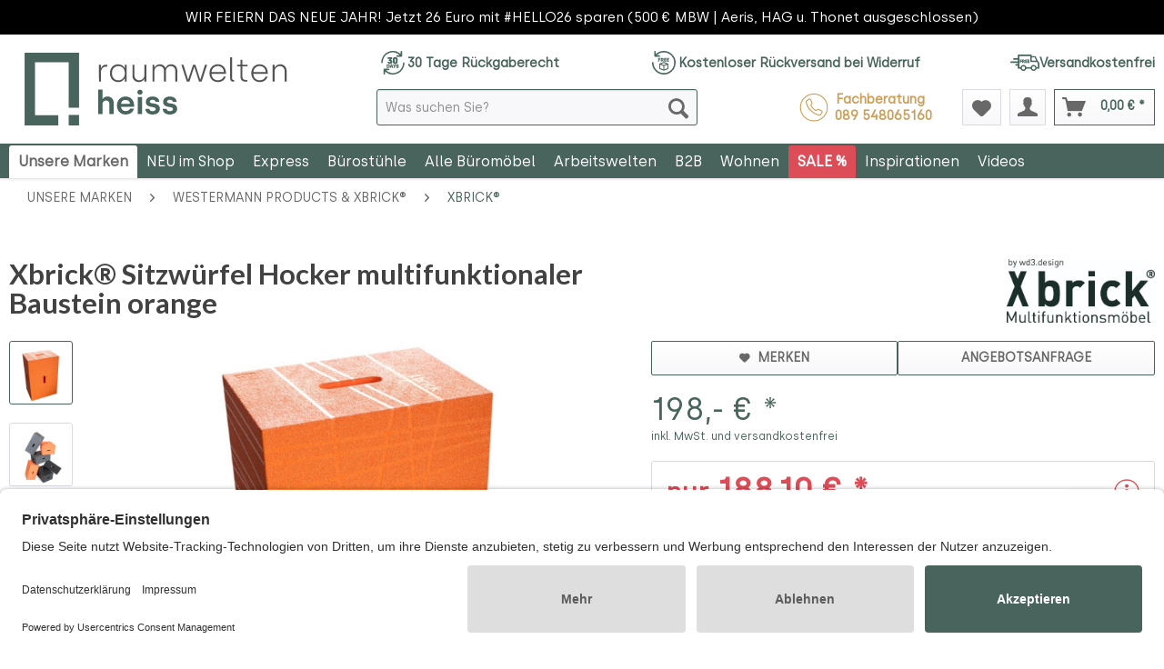

--- FILE ---
content_type: text/html; charset=UTF-8
request_url: https://shop.raumweltenheiss.de/unsere-marken/wp-office-by-westermann/xbrick/720/wp-office-xbrick-sitzwuerfel-hocker-multifunktionaler-baustein-orange
body_size: 32111
content:
<!DOCTYPE html> <html class="no-js" lang="de" itemscope="itemscope" itemtype="https://schema.org/WebPage"> <head> <meta charset="utf-8"> <meta name="author" content="" /> <meta name="robots" content="index,follow" /> <meta name="revisit-after" content="15 days" /> <meta name="keywords" content="Xbrick®, Sie, verwendet, leicht, Zubehör, uns, nutzt, Routinen, aller, jenseits, Arbeitsalltag, kreativen, Räume, Element, spielerischen, Bürowelt, neu, schaffen. In, anders, Nutzer" /> <meta name="description" content="Xbrick® Sitzwürfel Hocker multifunktionaler Baustein orange ➤ Telefonische Beratung ✓ 0 € Versand ✓ Große Auswahl ✓ TOP Preise ➤ Jetzt online bestellen!" /> <meta property="og:type" content="product" /> <meta property="og:site_name" content="raumweltenheiss" /> <meta property="og:url" content="https://shop.raumweltenheiss.de/unsere-marken/wp-office-by-westermann/xbrick/720/wp-office-xbrick-sitzwuerfel-hocker-multifunktionaler-baustein-orange" /> <meta property="og:title" content="Xbrick® Sitzwürfel Hocker multifunktionaler Baustein orange" /> <meta property="og:description" content="Auf einen Blick Xbrick® Multifunktionsmöbel in Orange Material EPP = expandiertes Polypropylen Maße 500 x 333 x 250 mm Gewicht ca. 1,4 Kilogramm Temperaturbereich -60 bis +60 °C,&amp;nbsp; Verformung ab 100 °C..." /> <meta property="og:image" content="https://shop.raumweltenheiss.de/media/image/e8/f9/25/XBrick-orange.jpg" /> <meta property="product:brand" content="wd3 GmbH" /> <meta property="product:price" content="198,00" /> <meta property="product:product_link" content="https://shop.raumweltenheiss.de/unsere-marken/wp-office-by-westermann/xbrick/720/wp-office-xbrick-sitzwuerfel-hocker-multifunktionaler-baustein-orange" /> <meta name="twitter:card" content="product" /> <meta name="twitter:site" content="raumweltenheiss" /> <meta name="twitter:title" content="Xbrick® Sitzwürfel Hocker multifunktionaler Baustein orange" /> <meta name="twitter:description" content="Auf einen Blick Xbrick® Multifunktionsmöbel in Orange Material EPP = expandiertes Polypropylen Maße 500 x 333 x 250 mm Gewicht ca. 1,4 Kilogramm Temperaturbereich -60 bis +60 °C,&amp;nbsp; Verformung ab 100 °C..." /> <meta name="twitter:image" content="https://shop.raumweltenheiss.de/media/image/e8/f9/25/XBrick-orange.jpg" /> <meta itemprop="copyrightHolder" content="raumweltenheiss" /> <meta itemprop="copyrightYear" content="2025" /> <meta itemprop="isFamilyFriendly" content="True" /> <meta itemprop="image" content="https://shop.raumweltenheiss.de/media/vector/23/a2/39/logo-rwh-shop-horizontal-web.svg" /> <meta name="viewport" content="width=device-width, initial-scale=1.0, user-scalable=no"> <meta name="mobile-web-app-capable" content="yes"> <meta name="apple-mobile-web-app-title" content="raumweltenheiss"> <meta name="apple-mobile-web-app-capable" content="yes"> <meta name="apple-mobile-web-app-status-bar-style" content="default"> <link rel="apple-touch-icon-precomposed" href="https://shop.raumweltenheiss.de/media/image/e6/4c/84/apple-touch-icon.png"> <link rel="shortcut icon" href="https://shop.raumweltenheiss.de/media/image/07/ca/56/favicon-16x16.png"> <meta name="msapplication-navbutton-color" content="#48645C" /> <meta name="application-name" content="raumweltenheiss" /> <meta name="msapplication-starturl" content="https://shop.raumweltenheiss.de/" /> <meta name="msapplication-window" content="width=1024;height=768" /> <meta name="msapplication-TileImage" content="https://shop.raumweltenheiss.de/media/image/f0/ea/3a/mstile-150x150.png"> <meta name="msapplication-TileColor" content="#48645C"> <meta name="theme-color" content="#48645C" /> <link rel="canonical" href="https://shop.raumweltenheiss.de/unsere-marken/wp-office-by-westermann/xbrick/720/wp-office-xbrick-sitzwuerfel-hocker-multifunktionaler-baustein-orange" /> <title itemprop="name">Xbrick® Sitzwürfel multifunktionaler Baustein orange | raumweltenheiss</title> <link href="/web/cache/1766048258_8f24538cebc5d1b2d55af6a6ae0d977b.css" media="all" rel="stylesheet" type="text/css" /> <style type="text/css"> </style> <link href='/themes/Frontend/RaumweltenheissResponsive/frontend/_public/src/css/fonts.css' rel='stylesheet' type='text/css'> <link type="text/css" media="all" rel="stylesheet" href="/engine/Shopware/Plugins/Community/Frontend/sKUZOPreisAufAnfrage/view/frontend/_resources/styles/PreisAufAnfrage.css" /> <link type="text/css" media="screen, projection" rel="stylesheet" href="/engine/Shopware/Plugins/Community/Frontend/SwagLightbox/Views/frontend/_resources/css/swag_lightbox.css" /> <script src="/themes/Frontend/Responsive/frontend/_public/src/js/vendors/modernizr/modernizr.custom.35977.js"></script> <script>
dataLayer = window.dataLayer || [];
// Clear the previous ecommerce object
dataLayer.push({ ecommerce: null });
// Push regular datalayer
dataLayer.push ({"pageTitle":"Xbrick Sitzw\u00fcrfel multifunktionaler Baustein anthrazit | raumweltenheiss","pageCategory":"Detail","pageSubCategory":"","pageCategoryID":300,"productCategoryPath":"","pageSubCategoryID":"","pageCountryCode":"de_DE","pageLanguageCode":"de","pageVersion":1,"pageTestVariation":"1","pageValue":1,"pageAttributes":"1","productID":720,"productStyleID":"","productEAN":"","productName":"Xbrick\u00ae Sitzw\u00fcrfel Hocker multifunktionaler Baustein orange","productPrice":"166.39","productCategory":null,"productCurrency":"EUR","productColor":"","productRealColor":"","productSku":"WP-XBRICK-ORANGE"});
// Push new GA4 tags
dataLayer.push({"event":"view_item","ecommerce":{"currency":"EUR","value":"166.39","items":[{"item_id":"WP-XBRICK-ORANGE","item_name":"Xbrick\u00ae Sitzw\u00fcrfel Hocker multifunktionaler Baustein orange","affiliation":"raumweltenheiss","index":0,"item_brand":"wd3 GmbH","item_list_id":300,"item_list_name":"Category","price":"166.39","quantity":1,"item_category":"Unsere Marken","item_category1":"westermann products & Xbrick\u00ae","item_category2":"Xbrick\u00ae"}]}});
// Push Remarketing tags
var google_tag_params = {ecomm_pagetype:"product",ecomm_pcat:["Xbrick\u00ae"],ecomm_prodid:"WP-XBRICK-ORANGE",ecomm_pname:"Xbrick\u00ae Sitzw\u00fcrfel Hocker multifunktionaler Baustein orange",ecomm_pvalue:166.39,ecomm_totalvalue:166.39}
dataLayer.push ({
'event':'remarketingTriggered',
'google_tag_params': window.google_tag_params
});
</script> <script type="text/javascript" src="https://app.shoplytics.de/scripts/59KiYJB0AsLijhop7PXKZ8Um2AsnoSzBbLvIdD01H3mc49xRwlGlcd1akkZEG5YS.js" defer></script> <script id="usercentrics-cmp" src="https://app.usercentrics.eu/browser-ui/latest/loader.js" data-settings-id="bN0P8utIm" async></script> <script type="text/javascript">(function(w,d,s,l,i){w[l]=w[l]||[];w[l].push({'gtm.start': new Date().getTime(),event:'gtm.js'});var f=d.getElementsByTagName(s)[0],j=d.createElement(s),dl=l!='dataLayer'?'&l='+l:'';j.async=true;j.src='https://www.googletagmanager.com/gtm.js?id='+i+dl;f.parentNode.insertBefore(j,f);})(window,document,'script','dataLayer','GTM-NMZLSVJK');</script> <script src="https://app.shoplytics.de/scripts/ab_38e44ddde5561f6592a3ce88e18ac28d.js"></script>  <script>(function(d,u,ac){var s=d.createElement('script');s.type='text/javascript';s.src='https://a.omappapi.com/app/js/api.min.js';s.async=true;s.dataset.user=u;s.dataset.account=ac;d.getElementsByTagName('head')[0].appendChild(s);})(document,374832,397440);</script>    <script>
(function () {
// Set this to the correct merchant ID (as number, no quotes).
// Hier die korrekte Händler ID eintragen (als Zahl, ohne Anführungszeichen).
var merchantId = 31676;
// Please do not change anything below here!
// Ab hier bitte nicht verändern!
landingPage(merchantId);
function landingPage(merchantId) {
var emidCookieExpirationDays = 30;
var getKey = 'emid';
var getGCLIDKey = 'gemid';
var gEmId = getParameterByName(getGCLIDKey);
var emId = getParameterByName(getKey);
var emidCookieKey = 'emid';
var emidCookieDomain = window.location.hostname;
if (gEmId) {
var url = 'https://em.guenstiger.de/trck/eclick/?campaign_alias=' + merchantId + '&project_id=50001&subid=' + encodeURIComponent(gEmId) + '&url=' + encodeURIComponent(emidCookieDomain) + '.us&t=json&etp[type]=consent';
getJson(url)
.then(function (json) {
var emId = json.emid;
setEmidCookie(emidCookieKey, emId, emidCookieExpirationDays, emidCookieDomain);
});
}
else if (emId) {
var existingEmId = getCookieValue(emidCookieKey);
setEmidCookie(emidCookieKey, emId, emidCookieExpirationDays, emidCookieDomain);
if (existingEmId != emId)
getJson('https://em.guenstiger.de/trck/etp/?campaign_alias=' + merchantId + '&type=consent&admedia_alias=consent&t=img&project_id=50001');
}
}
function setEmidCookie(cname, cvalue, exdays, cdomain) {
var d = new Date();
d.setTime(d.getTime() + (exdays * 24 * 60 * 60 * 1000));
var expires = "Expires=" + d.toUTCString();
document.cookie = cname + '=' + cvalue + ';expires=' + expires + ';path=/;domain=' + cdomain;
}
function getCookieValue(cname) {
var cookie = document.cookie;
if (!cookie)
return null;
try {
var cookieObj = Object.fromEntries(cookie.split(";").map(function (v) { return v.trim().split("="); }));
return cookieObj[cname];
}
catch (e) {
console.error('Unable to parse cookie: \'' + cookie + '\' - Error was ' + e);
}
}
function getParameterByName(parameterName) {
var url = new URL(window.location);
var params = url.searchParams;
var param = params.get(parameterName);
return param;
}
function getJson(url) {
return fetch(url)
.catch(function (e) {
console.error('Unable to call GT landing point ' + e);
})
.then(function (response) {
if (!response.ok) {
response.text()
.catch(function (e) {
console.error('Unable to call GT landing point and parse response ' + e);
})
.then(function (body) {
console.error('GT landing point returned: ' + body);
});
} else {
return response.json()
.catch(function () { return {}; });
}
});
}
})();
</script> <script src="https://www.google.com/recaptcha/api.js?render=6LdZzagdAAAAAI4gvhs4y1n9djpeH84_BRHyKB9_"></script> <style type="text/css"> .grecaptcha-badge { display: none; } </style> <script src="https://eu1-config.doofinder.com/2.x/87bd7b14-8e6b-45a3-8ee4-43a594d69a35.js" async></script> </head> <body class="is--ctl-detail is--act-index UltraFooterTunerPro1" >  <noscript> <iframe src="https://www.googletagmanager.com/ns.html?id=GTM-SHOPLYTICS" height="0" width="0" style="display:none;visibility:hidden"> </iframe> </noscript>  <div data-paypalUnifiedMetaDataContainer="true" data-paypalUnifiedRestoreOrderNumberUrl="https://shop.raumweltenheiss.de/widgets/PaypalUnifiedOrderNumber/restoreOrderNumber" class="is--hidden"> </div> <input type="hidden" id="shopsyKlaviyoData" data-klaviyoApiKey="QNwzrd" data-cookieRequired="0" data-trackingMethod="javascript" data-trackViewedCart="1" data-backInStockSuccess="" data-controller="detail" data-action="index" data-customerEmail="" data-customerFirstname="" data-customerLastname="" data-customerBirthday="" data-customerPhoneNumber="" data-customerNewsletter="" data-corporateCustomer="" data-customerGroup="" data-articleName="Xbrick® Sitzwürfel Hocker multifunktionaler Baustein orange" data-articleOrderNumber="WP-XBRICK-ORANGE" data-articleDetailsId="34329" data-mainImage="https://shop.raumweltenheiss.de/media/image/e8/f9/25/XBrick-orange.jpg" data-url="https://shop.raumweltenheiss.de/unsere-marken/wp-office-by-westermann/xbrick/720/wp-office-xbrick-sitzwuerfel-hocker-multifunktionaler-baustein-orange?c=300" data-categoryName="" data-supplierName="wd3 GmbH" data-priceNumeric="198" data-bruttoPrice="" data-priceNetNumeric="" data-amountNumeric="" data-sAmount="" data-productUrl="https://shop.raumweltenheiss.de/ShopsyKlaviyo/getProductData" data-shopName="" data-shippingCosts="" data-sOrderNumber="" data-basketUrl="" data-sBasketJson="" data-basketContentDropshippingJson="" data-getEmailUrl="https://shop.raumweltenheiss.de/ShopsyKlaviyo/getEmail" >  <noscript><iframe src="https://www.googletagmanager.com/ns.html?id=GTM-NMZLSVJK" height="0" width="0" style="display:none;visibility:hidden"></iframe></noscript>  <div class="page-wrap"> <noscript class="noscript-main"> <div class="alert is--warning"> <div class="alert--icon"> <i class="icon--element icon--warning"></i> </div> <div class="alert--content"> Um raumweltenheiss in vollem Umfang nutzen zu k&ouml;nnen, empfehlen wir Ihnen Javascript in Ihrem Browser zu aktiveren. </div> </div> </noscript> <div class="notification-bar notification-bar--top visible--all-pages notification-bar-hidden zenit--visible-xs zenit--visible-s zenit--visible-m zenit--visible-l zenit--visible-xl" > <div class="notification-bar-collapse--content"> <div class="container"> <div class="notification-bar--inner block-group "> <div class="block notification--column column--text"> <div class="column--inner"> <ul> <li>WIR FEIERN DAS NEUE JAHR! Jetzt 26 Euro mit #HELLO26 sparen (500 € MBW | Aeris, HAG u. Thonet ausgeschlossen)</li> </ul> </div> </div> </div> </div> </div> </div> <header class="header-main"> <div class="top-bar"> <div class="container block-group"> <nav class="top-bar--navigation block" role="menubar">   <div class="header-support-info"> <div class="topbar-special"> <a href="/vorteile#days_return"> <img src="https://shop.raumweltenheiss.de/./media/icons/rwh-icon-30-days.svg" /> 30 Tage Rückgaberecht </a> <a href="/vorteile#free_returns"> <img src="https://shop.raumweltenheiss.de/./media/icons/rwh-icon-free-return.svg" /> Kostenloser Rückversand bei Widerruf </a> <a href="/vorteile#free_delivery"> <img src="https://shop.raumweltenheiss.de/./media/icons/rwh-icon-free-shipping.svg" /> Versandkostenfrei </a> </div> </div> <div class="navigation--entry entry--service has--drop-down" role="menuitem" aria-haspopup="true" data-drop-down-menu="true"> <i class="icon--service"></i> Service/Hilfe   </div> </nav> </div> </div> <div class="ordering-hotline mobile"> Bestellhotline <a href="tel:+4989548065160">089 - 54 80 65 160</a> <a href="tel:+491717853799"></a> </div> <div class="container header--navigation"> <div class="logo-main block-group" role="banner"> <div class="logo--shop block"> <a class="logo--link" href="https://shop.raumweltenheiss.de/" title="raumweltenheiss - zur Startseite wechseln"> <picture> <source srcset="https://shop.raumweltenheiss.de/media/vector/23/a2/39/logo-rwh-shop-horizontal-web.svg" media="(min-width: 78.75em)"> <source srcset="https://shop.raumweltenheiss.de/media/vector/23/a2/39/logo-rwh-shop-horizontal-web.svg" media="(min-width: 64em)"> <source srcset="https://shop.raumweltenheiss.de/media/vector/23/a2/39/logo-rwh-shop-horizontal-web.svg" media="(min-width: 48em)"> <img srcset="https://shop.raumweltenheiss.de/media/vector/23/a2/39/logo-rwh-shop-horizontal-web.svg" alt="raumweltenheiss - zur Startseite wechseln" /> </picture> </a> </div> </div> <nav class="shop--navigation block-group"> <ul class="navigation--list block-group" role="menubar"> <li class="navigation--entry entry--menu-left" role="menuitem"> <a class="entry--link entry--trigger btn is--icon-left" href="#offcanvas--left" data-offcanvas="true" data-offCanvasSelector=".sidebar-main" aria-label="Menü"> <i class="icon--menu"></i> Menü </a> </li> <li class="navigation--entry entry--search" role="menuitem" data-search="true" aria-haspopup="true" data-minLength="2"> <a class="btn entry--link entry--trigger" href="#show-hide--search" title="Suche anzeigen / schließen" aria-label="Suche anzeigen / schließen"> <i class="icon--search"></i> <span class="search--display">Suchen</span> </a> <form action="/search" method="get" class="main-search--form"> <input type="search" name="sSearch" aria-label="Was suchen Sie?" class="main-search--field" autocomplete="off" autocapitalize="off" placeholder="Was suchen Sie?" maxlength="30" /> <button type="submit" class="main-search--button" aria-label="Suchen"> <i class="icon--search"></i> <span class="main-search--text">Suchen</span> </button> </form> <div class="main-search--results"></div> <li class="navigation--entry header-support-info"> <a class="beside-search" href="tel:+4989548065160"> <div class="mobile-icon"></div> <div>Fachberatung &nbsp;<strong>089 548065160</strong></div> </a> </li> </li>  <li class="navigation--entry entry--notepad" role="menuitem"> <a href="https://shop.raumweltenheiss.de/note" title="Merkzettel" aria-label="Merkzettel" class="btn"> <i class="icon--heart"></i> </a> </li> <li class="navigation--entry entry--account" role="menuitem" data-offcanvas="true" data-offCanvasSelector=".account--dropdown-navigation"> <a href="https://shop.raumweltenheiss.de/account" title="Mein Konto" aria-label="Mein Konto" class="btn is--icon-left entry--link account--link"> <i class="icon--account"></i> <span class="account--display"> Mein Konto </span> </a> </li> <li class="navigation--entry entry--cart" role="menuitem"> <a class="btn is--icon-left cart--link" href="https://shop.raumweltenheiss.de/checkout/cart" title="Warenkorb" aria-label="Warenkorb"> <span class="cart--display"> Warenkorb </span> <span class="badge is--primary is--minimal cart--quantity is--hidden">0</span> <i class="icon--basket"></i> <span class="cart--amount"> 0,00&nbsp;&euro; * </span> </a> <div class="ajax-loader">&nbsp;</div> </li>  </ul> </nav> </div> </header> <div class="container--ajax-cart" data-collapse-cart="true"></div> <nav class="navigation-main"> <div class="container" data-menu-scroller="true" data-listSelector=".navigation--list.container" data-viewPortSelector=".navigation--list-wrapper"> <div class="navigation--list-wrapper"> <ul class="navigation--list container" role="menubar" itemscope="itemscope" itemtype="http://schema.org/SiteNavigationElement"> <li class="navigation--entry is--active" role="menuitem"><a class="navigation--link is--active" href="https://shop.raumweltenheiss.de/unsere-marken/" title="Unsere Marken" itemprop="url"><span itemprop="name">Unsere Marken</span></a></li><li class="navigation--entry" role="menuitem"><a class="navigation--link" href="https://shop.raumweltenheiss.de/neu-im-shop/" title="NEU im Shop" itemprop="url"><span itemprop="name">NEU im Shop</span></a></li><li class="navigation--entry" role="menuitem"><a class="navigation--link" href="https://shop.raumweltenheiss.de/express/" title="Express" itemprop="url"><span itemprop="name">Express</span></a></li><li class="navigation--entry" role="menuitem"><a class="navigation--link" href="https://shop.raumweltenheiss.de/buerostuehle/" title="Bürostühle" itemprop="url"><span itemprop="name">Bürostühle</span></a></li><li class="navigation--entry" role="menuitem"><a class="navigation--link" href="https://shop.raumweltenheiss.de/bueromoebel/" title="Alle Büromöbel" itemprop="url"><span itemprop="name">Alle Büromöbel</span></a></li><li class="navigation--entry" role="menuitem"><a class="navigation--link" href="https://shop.raumweltenheiss.de/arbeitswelten/" title="Arbeitswelten" itemprop="url"><span itemprop="name">Arbeitswelten</span></a></li><li class="navigation--entry" role="menuitem"><a class="navigation--link" href="https://shop.raumweltenheiss.de/b2b/" title="B2B" itemprop="url"><span itemprop="name">B2B</span></a></li><li class="navigation--entry" role="menuitem"><a class="navigation--link" href="https://shop.raumweltenheiss.de/wohnen/" title="Wohnen" itemprop="url"><span itemprop="name">Wohnen</span></a></li><li class="navigation--entry" role="menuitem"><a class="navigation--link" href="https://shop.raumweltenheiss.de/sale/" title="SALE %" itemprop="url"><span itemprop="name">SALE %</span></a></li><li class="navigation--entry" role="menuitem"><a class="navigation--link" href="https://shop.raumweltenheiss.de/inspirationen/" title="Inspirationen" itemprop="url"><span itemprop="name">Inspirationen</span></a></li><li class="navigation--entry" role="menuitem"><a class="navigation--link" href="https://shop.raumweltenheiss.de/videos/" title="Videos" itemprop="url"><span itemprop="name">Videos</span></a></li> </ul> </div> <div class="advanced-menu" data-advanced-menu="true" data-hoverDelay="300"> <div class="menu--container"> <div class="button-container"> <a href="https://shop.raumweltenheiss.de/unsere-marken/" class="button--category" title="Zur Kategorie Unsere Marken"> <i class="icon--arrow-right"></i> Zur Kategorie Unsere Marken </a> <span class="button--close"> <i class="icon--cross"></i> </span> </div> <div class="content--wrapper has--content"> <ul class="menu--list menu--level-0 columns--4" style="width: 100%;"> <li class="menu--list-item item--level-0" style="width: 100%"> <a href="https://shop.raumweltenheiss.de/unsere-marken/aeris/" class="menu--list-item-link" aria-label="Aeris" title="Aeris">Aeris</a> <ul class="menu--list menu--level-1 columns--4"> </ul> </li> <li class="menu--list-item item--level-0" style="width: 100%"> <a href="https://shop.raumweltenheiss.de/unsere-marken/arper/" class="menu--list-item-link" aria-label="Arper" title="Arper">Arper</a> <ul class="menu--list menu--level-1 columns--4"> </ul> </li> <li class="menu--list-item item--level-0" style="width: 100%"> <a href="https://shop.raumweltenheiss.de/unsere-marken/backboon/" class="menu--list-item-link" aria-label="Backboon" title="Backboon">Backboon</a> </li> <li class="menu--list-item item--level-0" style="width: 100%"> <a href="https://shop.raumweltenheiss.de/unsere-marken/bejot/" class="menu--list-item-link" aria-label="Bejot" title="Bejot">Bejot</a> <ul class="menu--list menu--level-1 columns--4"> </ul> </li> <li class="menu--list-item item--level-0" style="width: 100%"> <a href="https://shop.raumweltenheiss.de/unsere-marken/bosse/" class="menu--list-item-link" aria-label="BOSSE" title="BOSSE">BOSSE</a> <ul class="menu--list menu--level-1 columns--4"> </ul> </li> <li class="menu--list-item item--level-0" style="width: 100%"> <a href="https://shop.raumweltenheiss.de/unsere-marken/buzzispace/" class="menu--list-item-link" aria-label="BuzziSpace" title="BuzziSpace">BuzziSpace</a> </li> <li class="menu--list-item item--level-0" style="width: 100%"> <a href="https://shop.raumweltenheiss.de/unsere-marken/berlin-acoustics/" class="menu--list-item-link" aria-label="Berlin Acoustics" title="Berlin Acoustics">Berlin Acoustics</a> </li> <li class="menu--list-item item--level-0" style="width: 100%"> <a href="https://shop.raumweltenheiss.de/unsere-marken/cascando/" class="menu--list-item-link" aria-label="Cascando" title="Cascando">Cascando</a> <ul class="menu--list menu--level-1 columns--4"> </ul> </li> <li class="menu--list-item item--level-0" style="width: 100%"> <a href="https://shop.raumweltenheiss.de/unsere-marken/dauphin/" class="menu--list-item-link" aria-label="Dauphin" title="Dauphin">Dauphin</a> </li> <li class="menu--list-item item--level-0" style="width: 100%"> <a href="https://shop.raumweltenheiss.de/unsere-marken/fm-bueromoebel/" class="menu--list-item-link" aria-label="FM Büromöbel" title="FM Büromöbel">FM Büromöbel</a> </li> <li class="menu--list-item item--level-0" style="width: 100%"> <a href="https://shop.raumweltenheiss.de/unsere-marken/geschenkgutscheine/" class="menu--list-item-link" aria-label="Geschenkgutscheine" title="Geschenkgutscheine">Geschenkgutscheine</a> </li> <li class="menu--list-item item--level-0" style="width: 100%"> <a href="https://shop.raumweltenheiss.de/unsere-marken/glamox/" class="menu--list-item-link" aria-label="Glamox" title="Glamox">Glamox</a> </li> <li class="menu--list-item item--level-0" style="width: 100%"> <a href="https://shop.raumweltenheiss.de/unsere-marken/giroflex/" class="menu--list-item-link" aria-label="Giroflex" title="Giroflex">Giroflex</a> </li> <li class="menu--list-item item--level-0" style="width: 100%"> <a href="https://shop.raumweltenheiss.de/unsere-marken/girsberger/" class="menu--list-item-link" aria-label="Girsberger" title="Girsberger">Girsberger</a> </li> <li class="menu--list-item item--level-0" style="width: 100%"> <a href="https://shop.raumweltenheiss.de/unsere-marken/goetessons/" class="menu--list-item-link" aria-label="Götessons" title="Götessons">Götessons</a> </li> <li class="menu--list-item item--level-0" style="width: 100%"> <a href="https://shop.raumweltenheiss.de/unsere-marken/hag/" class="menu--list-item-link" aria-label="HAG" title="HAG">HAG</a> <ul class="menu--list menu--level-1 columns--4"> </ul> </li> <li class="menu--list-item item--level-0" style="width: 100%"> <a href="https://shop.raumweltenheiss.de/unsere-marken/haworth/" class="menu--list-item-link" aria-label="HAWORTH" title="HAWORTH">HAWORTH</a> <ul class="menu--list menu--level-1 columns--4"> </ul> </li> <li class="menu--list-item item--level-0" style="width: 100%"> <a href="https://shop.raumweltenheiss.de/unsere-marken/hushoffice/" class="menu--list-item-link" aria-label="Hushoffice" title="Hushoffice">Hushoffice</a> </li> <li class="menu--list-item item--level-0" style="width: 100%"> <a href="https://shop.raumweltenheiss.de/unsere-marken/interstuhl/" class="menu--list-item-link" aria-label="Interstuhl" title="Interstuhl">Interstuhl</a> <ul class="menu--list menu--level-1 columns--4"> </ul> </li> <li class="menu--list-item item--level-0" style="width: 100%"> <a href="https://shop.raumweltenheiss.de/unsere-marken/kloeber/" class="menu--list-item-link" aria-label="Klöber" title="Klöber">Klöber</a> <ul class="menu--list menu--level-1 columns--4"> </ul> </li> <li class="menu--list-item item--level-0" style="width: 100%"> <a href="https://shop.raumweltenheiss.de/unsere-marken/koenig-neurath/" class="menu--list-item-link" aria-label="König + Neurath" title="König + Neurath">König + Neurath</a> <ul class="menu--list menu--level-1 columns--4"> </ul> </li> <li class="menu--list-item item--level-0" style="width: 100%"> <a href="https://shop.raumweltenheiss.de/unsere-marken/kristalia/" class="menu--list-item-link" aria-label="Kristalia" title="Kristalia">Kristalia</a> <ul class="menu--list menu--level-1 columns--4"> </ul> </li> <li class="menu--list-item item--level-0" style="width: 100%"> <a href="https://shop.raumweltenheiss.de/unsere-marken/lapalma/" class="menu--list-item-link" aria-label="lapalma" title="lapalma">lapalma</a> <ul class="menu--list menu--level-1 columns--4"> </ul> </li> <li class="menu--list-item item--level-0" style="width: 100%"> <a href="https://shop.raumweltenheiss.de/unsere-marken/lento/" class="menu--list-item-link" aria-label="Lento" title="Lento">Lento</a> <ul class="menu--list menu--level-1 columns--4"> </ul> </li> <li class="menu--list-item item--level-0" style="width: 100%"> <a href="https://shop.raumweltenheiss.de/unsere-marken/mikomax-smart-office/" class="menu--list-item-link" aria-label="Mikomax smart office" title="Mikomax smart office">Mikomax smart office</a> </li> <li class="menu--list-item item--level-0" style="width: 100%"> <a href="https://shop.raumweltenheiss.de/unsere-marken/mute./" class="menu--list-item-link" aria-label="MUTE." title="MUTE.">MUTE.</a> </li> <li class="menu--list-item item--level-0" style="width: 100%"> <a href="https://shop.raumweltenheiss.de/unsere-marken/noti/" class="menu--list-item-link" aria-label="Noti" title="Noti">Noti</a> <ul class="menu--list menu--level-1 columns--4"> </ul> </li> <li class="menu--list-item item--level-0" style="width: 100%"> <a href="https://shop.raumweltenheiss.de/unsere-marken/narbutas/" class="menu--list-item-link" aria-label="narbutas" title="narbutas">narbutas</a> </li> <li class="menu--list-item item--level-0" style="width: 100%"> <a href="https://shop.raumweltenheiss.de/unsere-marken/oakywood/" class="menu--list-item-link" aria-label="Oakywood" title="Oakywood">Oakywood</a> </li> <li class="menu--list-item item--level-0" style="width: 100%"> <a href="https://shop.raumweltenheiss.de/unsere-marken/palmberg/" class="menu--list-item-link" aria-label="Palmberg" title="Palmberg">Palmberg</a> <ul class="menu--list menu--level-1 columns--4"> </ul> </li> <li class="menu--list-item item--level-0" style="width: 100%"> <a href="https://shop.raumweltenheiss.de/unsere-marken/pedestal/" class="menu--list-item-link" aria-label="Pedestal" title="Pedestal">Pedestal</a> </li> <li class="menu--list-item item--level-0" style="width: 100%"> <a href="https://shop.raumweltenheiss.de/unsere-marken/profim/" class="menu--list-item-link" aria-label="Profim" title="Profim">Profim</a> <ul class="menu--list menu--level-1 columns--4"> </ul> </li> <li class="menu--list-item item--level-0" style="width: 100%"> <a href="https://shop.raumweltenheiss.de/unsere-marken/rwh-raumweltenheiss/" class="menu--list-item-link" aria-label="RWH - raumweltenheiss" title="RWH - raumweltenheiss">RWH - raumweltenheiss</a> <ul class="menu--list menu--level-1 columns--4"> </ul> </li> <li class="menu--list-item item--level-0" style="width: 100%"> <a href="https://shop.raumweltenheiss.de/unsere-marken/rh-by-flokk/" class="menu--list-item-link" aria-label="RH by Flokk" title="RH by Flokk">RH by Flokk</a> </li> <li class="menu--list-item item--level-0" style="width: 100%"> <a href="https://shop.raumweltenheiss.de/unsere-marken/rim/" class="menu--list-item-link" aria-label="Rim" title="Rim">Rim</a> </li> <li class="menu--list-item item--level-0" style="width: 100%"> <a href="https://shop.raumweltenheiss.de/unsere-marken/sigel/" class="menu--list-item-link" aria-label="Sigel" title="Sigel">Sigel</a> </li> <li class="menu--list-item item--level-0" style="width: 100%"> <a href="https://shop.raumweltenheiss.de/unsere-marken/thonet/" class="menu--list-item-link" aria-label="THONET" title="THONET">THONET</a> <ul class="menu--list menu--level-1 columns--4"> </ul> </li> <li class="menu--list-item item--level-0" style="width: 100%"> <a href="https://shop.raumweltenheiss.de/unsere-marken/trebord/" class="menu--list-item-link" aria-label="Trebord" title="Trebord">Trebord</a> </li> <li class="menu--list-item item--level-0" style="width: 100%"> <a href="https://shop.raumweltenheiss.de/unsere-marken/westermann-products-xbrick/" class="menu--list-item-link" aria-label="westermann products &amp; Xbrick®" title="westermann products &amp; Xbrick®">westermann products & Xbrick®</a> <ul class="menu--list menu--level-1 columns--4"> </ul> </li> <li class="menu--list-item item--level-0" style="width: 100%"> <a href="https://shop.raumweltenheiss.de/unsere-marken/yaasa/" class="menu--list-item-link" aria-label="Yaasa" title="Yaasa">Yaasa</a> </li> <li class="menu--list-item item--level-0" style="width: 100%"> <a href="https://shop.raumweltenheiss.de/unsere-marken/zueco/" class="menu--list-item-link" aria-label="Züco" title="Züco">Züco</a> <ul class="menu--list menu--level-1 columns--4"> </ul> </li> </ul> </div> </div> <div class="menu--container"> <div class="button-container"> <a href="https://shop.raumweltenheiss.de/neu-im-shop/" class="button--category" title="Zur Kategorie NEU im Shop"> <i class="icon--arrow-right"></i> Zur Kategorie NEU im Shop </a> <span class="button--close"> <i class="icon--cross"></i> </span> </div> <div class="content--wrapper has--teaser"> <div class="menu--teaser" style="width: 100%;"> <a href="https://shop.raumweltenheiss.de/neu-im-shop/" aria-label="Zur Kategorie NEU im Shop" title="Zur Kategorie NEU im Shop" class="teaser--image" style="background-image: url(https://shop.raumweltenheiss.de/media/image/4d/f0/9e/NEU-IM-SHOP-2wub38T0zOag3w.png);"></a> <div class="teaser--headline">NEU IM SHOP: UNSER AKTUELLES ANGEBOT</div> <div class="teaser--text"> <a class="teaser--text-link" href="https://shop.raumweltenheiss.de/neu-im-shop/" aria-label="mehr erfahren" title="mehr erfahren"> mehr erfahren </a> </div> </div> </div> </div> <div class="menu--container"> <div class="button-container"> <a href="https://shop.raumweltenheiss.de/express/" class="button--category" title="Zur Kategorie Express"> <i class="icon--arrow-right"></i> Zur Kategorie Express </a> <span class="button--close"> <i class="icon--cross"></i> </span> </div> <div class="content--wrapper has--content has--teaser"> <ul class="menu--list menu--level-0 columns--2" style="width: 50%;"> <li class="menu--list-item item--level-0" style="width: 100%"> <a href="https://shop.raumweltenheiss.de/buerostuehle/buerostuehle-sofort-lieferbar/" class="menu--list-item-link" aria-label="Bürostühle - Sofort lieferbar" title="Bürostühle - Sofort lieferbar">Bürostühle - Sofort lieferbar</a> </li> <li class="menu--list-item item--level-0" style="width: 100%"> <a href="https://shop.raumweltenheiss.de/unsere-marken/aeris/aeris-sofort-lieferbar/" class="menu--list-item-link" aria-label="Aeris - Sofort lieferbar" title="Aeris - Sofort lieferbar">Aeris - Sofort lieferbar</a> </li> <li class="menu--list-item item--level-0" style="width: 100%"> <a href="https://shop.raumweltenheiss.de/unsere-marken/arper/arper-sofort-lieferbare-produkte/" class="menu--list-item-link" aria-label="Arper - Sofort lieferbar" title="Arper - Sofort lieferbar" target="https://shop.raumweltenheiss.de/">Arper - Sofort lieferbar</a> </li> <li class="menu--list-item item--level-0" style="width: 100%"> <a href="https://shop.raumweltenheiss.de/unsere-marken/hag/hag-sofort-lieferbar/" class="menu--list-item-link" aria-label="HAG - Sofort lieferbar" title="HAG - Sofort lieferbar">HAG - Sofort lieferbar</a> </li> <li class="menu--list-item item--level-0" style="width: 100%"> <a href="https://shop.raumweltenheiss.de/unsere-marken/kristalia/kristalia-sofort-lieferbar/" class="menu--list-item-link" aria-label="Kristalia - Sofort lieferbar" title="Kristalia - Sofort lieferbar">Kristalia - Sofort lieferbar</a> </li> <li class="menu--list-item item--level-0" style="width: 100%"> <a href="https://shop.raumweltenheiss.de/interstuhl/express/" class="menu--list-item-link" aria-label="Interstuhl - Sofort lieferbar" title="Interstuhl - Sofort lieferbar">Interstuhl - Sofort lieferbar</a> </li> <li class="menu--list-item item--level-0" style="width: 100%"> <a href="https://shop.raumweltenheiss.de/unsere-marken/lapalma/lapalma-sofort-lieferbar/" class="menu--list-item-link" aria-label="lapalma - Sofort lieferbar" title="lapalma - Sofort lieferbar">lapalma - Sofort lieferbar</a> </li> <li class="menu--list-item item--level-0" style="width: 100%"> <a href="https://shop.raumweltenheiss.de/unsere-marken/haworth/haworth-sofort-lieferbar/" class="menu--list-item-link" aria-label="Haworth - Sofort lieferbar " title="Haworth - Sofort lieferbar ">Haworth - Sofort lieferbar </a> </li> <li class="menu--list-item item--level-0" style="width: 100%"> <a href="https://shop.raumweltenheiss.de/unsere-marken/thonet/thonet-sofort-lieferbar/" class="menu--list-item-link" aria-label="Thonet - Sofort lieferbar" title="Thonet - Sofort lieferbar">Thonet - Sofort lieferbar</a> </li> </ul> <div class="menu--delimiter" style="right: 50%;"></div> <div class="menu--teaser" style="width: 50%;"> <a href="https://shop.raumweltenheiss.de/express/" aria-label="Zur Kategorie Express" title="Zur Kategorie Express" class="teaser--image" style="background-image: url(https://shop.raumweltenheiss.de/media/image/g0/ea/7a/mood-express.jpg);"></a> <div class="teaser--headline">UNSER EXPRESS ANGEBOT</div> </div> </div> </div> <div class="menu--container"> <div class="button-container"> <a href="https://shop.raumweltenheiss.de/buerostuehle/" class="button--category" title="Zur Kategorie Bürostühle"> <i class="icon--arrow-right"></i> Zur Kategorie Bürostühle </a> <span class="button--close"> <i class="icon--cross"></i> </span> </div> <div class="content--wrapper has--content"> <ul class="menu--list menu--level-0 columns--4" style="width: 100%;"> <li class="menu--list-item item--level-0" style="width: 100%"> <a href="https://shop.raumweltenheiss.de/buero-sitzmoebel/" class="menu--list-item-link" aria-label="Am Arbeitsplatz" title="Am Arbeitsplatz">Am Arbeitsplatz</a> <ul class="menu--list menu--level-1 columns--4"> <li class="menu--list-item item--level-1"> <a href="https://shop.raumweltenheiss.de/buerostuehle/buerostuehle-sofort-lieferbar/" class="menu--list-item-link" aria-label="Sofort lieferbar" title="Sofort lieferbar">Sofort lieferbar</a> </li> <li class="menu--list-item item--level-1"> <a href="https://shop.raumweltenheiss.de/buerostuehle/unsere-guenstigen-buerostuehle/" class="menu--list-item-link" aria-label="Unter 500 Euro" title="Unter 500 Euro">Unter 500 Euro</a> </li> <li class="menu--list-item item--level-1"> <a href="https://shop.raumweltenheiss.de/home-office/home-office-buerostuehle/" class="menu--list-item-link" aria-label="Fürs Home-Office" title="Fürs Home-Office">Fürs Home-Office</a> </li> <li class="menu--list-item item--level-1"> <a href="https://shop.raumweltenheiss.de/buerostuehle/buerostuehle-fuer-frauen/" class="menu--list-item-link" aria-label="Für Frauen" title="Für Frauen">Für Frauen</a> </li> <li class="menu--list-item item--level-1"> <a href="https://shop.raumweltenheiss.de/buerostuehle/buerostuehle-fuer-grosse-menschen/" class="menu--list-item-link" aria-label="Für große Menschen" title="Für große Menschen">Für große Menschen</a> </li> <li class="menu--list-item item--level-1"> <a href="https://shop.raumweltenheiss.de/buerostuehle/buerostuehle-fuer-kleine-menschen/" class="menu--list-item-link" aria-label="Für kleine Menschen" title="Für kleine Menschen">Für kleine Menschen</a> </li> <li class="menu--list-item item--level-1"> <a href="https://shop.raumweltenheiss.de/buerostuehle/chefsessel/" class="menu--list-item-link" aria-label="Chefsessel" title="Chefsessel">Chefsessel</a> </li> <li class="menu--list-item item--level-1"> <a href="https://shop.raumweltenheiss.de/gamingstuehle/" class="menu--list-item-link" aria-label="Gamingstühle" title="Gamingstühle">Gamingstühle</a> </li> <li class="menu--list-item item--level-1"> <a href="https://shop.raumweltenheiss.de/sattelstuehle-sattelhocker/" class="menu--list-item-link" aria-label="Sattelstühle" title="Sattelstühle">Sattelstühle</a> </li> <li class="menu--list-item item--level-1"> <a href="https://shop.raumweltenheiss.de/buerostuehle/xxl-buerostuehle-bis-150-kg/" class="menu--list-item-link" aria-label="Bis 150 kg Körpergewicht" title="Bis 150 kg Körpergewicht">Bis 150 kg Körpergewicht</a> </li> <li class="menu--list-item item--level-1"> <a href="https://shop.raumweltenheiss.de/buerostuehle/am-arbeitsplatz/nachhaltige-buerostuehle/" class="menu--list-item-link" aria-label="Nachhaltige Bürostühle" title="Nachhaltige Bürostühle">Nachhaltige Bürostühle</a> </li> <li class="menu--list-item item--level-1"> <a href="https://shop.raumweltenheiss.de/buerostuehle/xl-24h-buerostuehle/" class="menu--list-item-link" aria-label="24h Stühle" title="24h Stühle">24h Stühle</a> </li> <li class="menu--list-item item--level-1"> <a href="https://shop.raumweltenheiss.de/buerostuehle/stehhilfen/" class="menu--list-item-link" aria-label="Stehhilfen" title="Stehhilfen">Stehhilfen</a> </li> <li class="menu--list-item item--level-1"> <a href="https://shop.raumweltenheiss.de/buerostuehle/buerohocker/" class="menu--list-item-link" aria-label="Bürohocker" title="Bürohocker">Bürohocker</a> <ul class="menu--list menu--level-2 columns--4"> <li class="menu--list-item item--level-2"> <a href="https://shop.raumweltenheiss.de/buerostuehle/buerohocker/pendelhocker-ergonomisch/" class="menu--list-item-link" aria-label="Pendelhocker ergonomisch" title="Pendelhocker ergonomisch">Pendelhocker ergonomisch</a> </li> <li class="menu--list-item item--level-2"> <a href="https://shop.raumweltenheiss.de/buerostuehle/buerohocker/sitzhocker/" class="menu--list-item-link" aria-label="Sitzhocker" title="Sitzhocker">Sitzhocker</a> </li> </ul> </li> </ul> </li> <li class="menu--list-item item--level-0" style="width: 100%"> <a href="https://shop.raumweltenheiss.de/buero-sitzmoebel/meeting-warten-sitzmoebel/" class="menu--list-item-link" aria-label="Meeting + Warten Sitzmöbel" title="Meeting + Warten Sitzmöbel">Meeting + Warten Sitzmöbel</a> <ul class="menu--list menu--level-1 columns--4"> <li class="menu--list-item item--level-1"> <a href="https://shop.raumweltenheiss.de/buerostuehle/besucherstuehle/" class="menu--list-item-link" aria-label="Besucherstühle" title="Besucherstühle">Besucherstühle</a> </li> <li class="menu--list-item item--level-1"> <a href="https://shop.raumweltenheiss.de/bistrostuehle/" class="menu--list-item-link" aria-label="Bistrostühle" title="Bistrostühle">Bistrostühle</a> </li> <li class="menu--list-item item--level-1"> <a href="https://shop.raumweltenheiss.de/buerostuehle/freischwinger/" class="menu--list-item-link" aria-label="Freischwinger" title="Freischwinger">Freischwinger</a> </li> <li class="menu--list-item item--level-1"> <a href="https://shop.raumweltenheiss.de/buerostuehle/konferenzstuehle/" class="menu--list-item-link" aria-label="Klassische Konferenzstühle" title="Klassische Konferenzstühle">Klassische Konferenzstühle</a> </li> <li class="menu--list-item item--level-1"> <a href="https://shop.raumweltenheiss.de/buerostuehle/meeting-warten-sitzmoebel/konferenzstuehle-mit-rollen/" class="menu--list-item-link" aria-label="Konferenzstühle mit Rollen" title="Konferenzstühle mit Rollen">Konferenzstühle mit Rollen</a> </li> <li class="menu--list-item item--level-1"> <a href="https://shop.raumweltenheiss.de/lounge-meeting/kunststoffstuehle/" class="menu--list-item-link" aria-label="Kunststoffstühle" title="Kunststoffstühle">Kunststoffstühle</a> </li> <li class="menu--list-item item--level-1"> <a href="https://shop.raumweltenheiss.de/polsterstuehle/" class="menu--list-item-link" aria-label="Polsterstühle" title="Polsterstühle">Polsterstühle</a> </li> </ul> </li> </ul> </div> </div> <div class="menu--container"> <div class="button-container"> <a href="https://shop.raumweltenheiss.de/bueromoebel/" class="button--category" title="Zur Kategorie Alle Büromöbel"> <i class="icon--arrow-right"></i> Zur Kategorie Alle Büromöbel </a> <span class="button--close"> <i class="icon--cross"></i> </span> </div> <div class="content--wrapper has--content"> <ul class="menu--list menu--level-0 columns--4" style="width: 100%;"> <li class="menu--list-item item--level-0" style="width: 100%"> <a href="https://shop.raumweltenheiss.de/buerotische/" class="menu--list-item-link" aria-label="Bürotische" title="Bürotische">Bürotische</a> <ul class="menu--list menu--level-1 columns--4"> <li class="menu--list-item item--level-1"> <a href="https://shop.raumweltenheiss.de/buerotische-arbeitsplatz/" class="menu--list-item-link" aria-label="Arbeitsplatz" title="Arbeitsplatz">Arbeitsplatz</a> <ul class="menu--list menu--level-2 columns--4"> <li class="menu--list-item item--level-2"> <a href="https://shop.raumweltenheiss.de/bueromoebel/buerotische/buero-schreibtische/" class="menu--list-item-link" aria-label="Büro Schreibtische" title="Büro Schreibtische">Büro Schreibtische</a> </li> <li class="menu--list-item item--level-2"> <a href="https://shop.raumweltenheiss.de/bueromoebel/buerotische/hoehenverstellbare-schreibtische/" class="menu--list-item-link" aria-label="Höhenverstellbare Schreibtische" title="Höhenverstellbare Schreibtische">Höhenverstellbare Schreibtische</a> </li> <li class="menu--list-item item--level-2"> <a href="https://shop.raumweltenheiss.de/schreibtisch-eiche/" class="menu--list-item-link" aria-label="Schreibtische Eiche" title="Schreibtische Eiche">Schreibtische Eiche</a> </li> <li class="menu--list-item item--level-2"> <a href="https://shop.raumweltenheiss.de/schreibtisch-schwarz/" class="menu--list-item-link" aria-label="Schwarze Schreibtische" title="Schwarze Schreibtische">Schwarze Schreibtische</a> </li> <li class="menu--list-item item--level-2"> <a href="https://shop.raumweltenheiss.de/schreibtisch-weiss/" class="menu--list-item-link" aria-label="Weiße Schreibtische" title="Weiße Schreibtische">Weiße Schreibtische</a> </li> </ul> </li> <li class="menu--list-item item--level-1"> <a href="https://shop.raumweltenheiss.de/alle-bueromoebel/buerotische/meeting-schulung/" class="menu--list-item-link" aria-label="Meeting &amp; Schulung" title="Meeting &amp; Schulung">Meeting & Schulung</a> <ul class="menu--list menu--level-2 columns--4"> <li class="menu--list-item item--level-2"> <a href="https://shop.raumweltenheiss.de/bueromoebel/buerotische/meetingtische-konferenztische/" class="menu--list-item-link" aria-label="Meetingtische &amp; Konferenztische" title="Meetingtische &amp; Konferenztische">Meetingtische & Konferenztische</a> </li> <li class="menu--list-item item--level-2"> <a href="https://shop.raumweltenheiss.de/lounge-meeting/stehtische/" class="menu--list-item-link" aria-label="Stehtische" title="Stehtische">Stehtische</a> </li> <li class="menu--list-item item--level-2"> <a href="https://shop.raumweltenheiss.de/alle-bueromoebel/buerotische/meeting-schulung/klapptische/" class="menu--list-item-link" aria-label="Klapptische" title="Klapptische">Klapptische</a> </li> </ul> </li> </ul> </li> <li class="menu--list-item item--level-0" style="width: 100%"> <a href="https://shop.raumweltenheiss.de/weiteres/leuchten/" class="menu--list-item-link" aria-label="Büroleuchten" title="Büroleuchten">Büroleuchten</a> </li> <li class="menu--list-item item--level-0" style="width: 100%"> <a href="https://shop.raumweltenheiss.de/buero-sitzmoebel/lounge-sitzmoebel/" class="menu--list-item-link" aria-label="Büro Lounge" title="Büro Lounge">Büro Lounge</a> <ul class="menu--list menu--level-1 columns--4"> <li class="menu--list-item item--level-1"> <a href="https://shop.raumweltenheiss.de/buero-sitzmoebel/lounge-sitzmoebel/highback-sofa/" class="menu--list-item-link" aria-label="Highback Sofa" title="Highback Sofa">Highback Sofa</a> </li> <li class="menu--list-item item--level-1"> <a href="https://shop.raumweltenheiss.de/lounge-meeting/loungesessel/" class="menu--list-item-link" aria-label="Loungesessel" title="Loungesessel">Loungesessel</a> </li> <li class="menu--list-item item--level-1"> <a href="https://shop.raumweltenheiss.de/lounge-meeting/sofas-und-sitzlandschaften/" class="menu--list-item-link" aria-label="Loungesofas" title="Loungesofas">Loungesofas</a> </li> <li class="menu--list-item item--level-1"> <a href="https://shop.raumweltenheiss.de/alle-bueromoebel/buero-lounge/sitzocker-und-poufs/" class="menu--list-item-link" aria-label="Sitzhocker und Poufs" title="Sitzhocker und Poufs">Sitzhocker und Poufs</a> </li> <li class="menu--list-item item--level-1"> <a href="https://shop.raumweltenheiss.de/empfang/beistelltische/" class="menu--list-item-link" aria-label="Beistelltische" title="Beistelltische">Beistelltische</a> </li> </ul> </li> <li class="menu--list-item item--level-0" style="width: 100%"> <a href="https://shop.raumweltenheiss.de/bueromoebel/buero-raumteiler/" class="menu--list-item-link" aria-label="Büro Raumteiler" title="Büro Raumteiler">Büro Raumteiler</a> </li> <li class="menu--list-item item--level-0" style="width: 100%"> <a href="https://shop.raumweltenheiss.de/bueromoebel/bueroschraenke/" class="menu--list-item-link" aria-label="Büroschränke" title="Büroschränke">Büroschränke</a> </li> <li class="menu--list-item item--level-0" style="width: 100%"> <a href="https://shop.raumweltenheiss.de/buerozubehoer/" class="menu--list-item-link" aria-label="Bürozubehör" title="Bürozubehör">Bürozubehör</a> <ul class="menu--list menu--level-1 columns--4"> <li class="menu--list-item item--level-1"> <a href="https://shop.raumweltenheiss.de/weiteres/whiteboards-magnetwaende/" class="menu--list-item-link" aria-label="Whiteboards+Magnetwände" title="Whiteboards+Magnetwände">Whiteboards+Magnetwände</a> </li> </ul> </li> <li class="menu--list-item item--level-0" style="width: 100%"> <a href="https://shop.raumweltenheiss.de/empfang/empfangstheken/" class="menu--list-item-link" aria-label="Empfangstheken" title="Empfangstheken">Empfangstheken</a> </li> <li class="menu--list-item item--level-0" style="width: 100%"> <a href="https://shop.raumweltenheiss.de/alle-bueromoebel/kantine/" class="menu--list-item-link" aria-label="Kantine" title="Kantine">Kantine</a> <ul class="menu--list menu--level-1 columns--4"> <li class="menu--list-item item--level-1"> <a href="https://shop.raumweltenheiss.de/kantinenstuehle/" class="menu--list-item-link" aria-label="Kantinenstühle" title="Kantinenstühle">Kantinenstühle</a> </li> </ul> </li> <li class="menu--list-item item--level-0" style="width: 100%"> <a href="https://shop.raumweltenheiss.de/raum-in-raum-system/" class="menu--list-item-link" aria-label="Raum in Raum System" title="Raum in Raum System">Raum in Raum System</a> <ul class="menu--list menu--level-1 columns--4"> <li class="menu--list-item item--level-1"> <a href="https://shop.raumweltenheiss.de/working-cube/" class="menu--list-item-link" aria-label="Working Cube" title="Working Cube">Working Cube</a> </li> <li class="menu--list-item item--level-1"> <a href="https://shop.raumweltenheiss.de/telefonboxen-buero/" class="menu--list-item-link" aria-label="Telefonboxen Büro" title="Telefonboxen Büro">Telefonboxen Büro</a> </li> <li class="menu--list-item item--level-1"> <a href="https://shop.raumweltenheiss.de/office-cubes/" class="menu--list-item-link" aria-label="Office Cubes" title="Office Cubes">Office Cubes</a> </li> <li class="menu--list-item item--level-1"> <a href="https://shop.raumweltenheiss.de/meeting-inseln/" class="menu--list-item-link" aria-label="Meeting Inseln" title="Meeting Inseln">Meeting Inseln</a> </li> </ul> </li> <li class="menu--list-item item--level-0" style="width: 100%"> <a href="https://shop.raumweltenheiss.de/raumteilung-und-akustik/" class="menu--list-item-link" aria-label="Schallschutz und Akustik" title="Schallschutz und Akustik">Schallschutz und Akustik</a> <ul class="menu--list menu--level-1 columns--4"> <li class="menu--list-item item--level-1"> <a href="https://shop.raumweltenheiss.de/schallschutz/akustik-bueromoebel/" class="menu--list-item-link" aria-label="Akustik Büromöbel" title="Akustik Büromöbel">Akustik Büromöbel</a> </li> <li class="menu--list-item item--level-1"> <a href="https://shop.raumweltenheiss.de/schallschutz/akustik-deckenpaneele/" class="menu--list-item-link" aria-label="Akustik Deckenpaneele" title="Akustik Deckenpaneele">Akustik Deckenpaneele</a> </li> <li class="menu--list-item item--level-1"> <a href="https://shop.raumweltenheiss.de/schallschutz/akustik-leuchten/" class="menu--list-item-link" aria-label="Akustik Leuchten" title="Akustik Leuchten">Akustik Leuchten</a> </li> <li class="menu--list-item item--level-1"> <a href="https://shop.raumweltenheiss.de/alle-bueromoebel/schallschutz-und-akustik/akustik-tischelemente/" class="menu--list-item-link" aria-label="Akustik Tischelemente" title="Akustik Tischelemente">Akustik Tischelemente</a> </li> <li class="menu--list-item item--level-1"> <a href="https://shop.raumweltenheiss.de/schallschutz/akustik-trennwaende/" class="menu--list-item-link" aria-label="Akustik Trennwände" title="Akustik Trennwände">Akustik Trennwände</a> </li> <li class="menu--list-item item--level-1"> <a href="https://shop.raumweltenheiss.de/schallschutz/akustik-wandpaneele/" class="menu--list-item-link" aria-label="Akustik Wandpaneele" title="Akustik Wandpaneele">Akustik Wandpaneele</a> </li> </ul> </li> <li class="menu--list-item item--level-0" style="width: 100%"> <a href="https://shop.raumweltenheiss.de/bueromoebel/schreibtischcontainer/" class="menu--list-item-link" aria-label="Schreibtischcontainer" title="Schreibtischcontainer">Schreibtischcontainer</a> <ul class="menu--list menu--level-1 columns--4"> <li class="menu--list-item item--level-1"> <a href="https://shop.raumweltenheiss.de/bueromoebel/schreibtischcontainer/rollcontainer/" class="menu--list-item-link" aria-label="Rollcontainer" title="Rollcontainer">Rollcontainer</a> </li> <li class="menu--list-item item--level-1"> <a href="https://shop.raumweltenheiss.de/bueromoebel/schreibtischcontainer/standcontainer/" class="menu--list-item-link" aria-label="Standcontainer" title="Standcontainer">Standcontainer</a> </li> </ul> </li> <li class="menu--list-item item--level-0" style="width: 100%"> <a href="https://shop.raumweltenheiss.de/alle-bueromoebel/schulanfang/" class="menu--list-item-link" aria-label="Schulanfang" title="Schulanfang">Schulanfang</a> </li> <li class="menu--list-item item--level-0" style="width: 100%"> <a href="https://shop.raumweltenheiss.de/bueromoebel/ergonomische-buerostuehle-zuschuss/" class="menu--list-item-link" aria-label="Ergonomische Bürostühle - Rentenversicherung Zuschuss" title="Ergonomische Bürostühle - Rentenversicherung Zuschuss">Ergonomische Bürostühle - Rentenversicherung Zuschuss</a> </li> </ul> </div> </div> <div class="menu--container"> <div class="button-container"> <a href="https://shop.raumweltenheiss.de/arbeitswelten/" class="button--category" title="Zur Kategorie Arbeitswelten"> <i class="icon--arrow-right"></i> Zur Kategorie Arbeitswelten </a> <span class="button--close"> <i class="icon--cross"></i> </span> </div> <div class="content--wrapper has--content"> <ul class="menu--list menu--level-0 columns--4" style="width: 100%;"> <li class="menu--list-item item--level-0" style="width: 100%"> <a href="https://shop.raumweltenheiss.de/home-office/" class="menu--list-item-link" aria-label="Home-Office" title="Home-Office">Home-Office</a> <ul class="menu--list menu--level-1 columns--4"> <li class="menu--list-item item--level-1"> <a href="https://shop.raumweltenheiss.de/arbeitswelten/gamingstuhle/" class="menu--list-item-link" aria-label="Gamingstühle" title="Gamingstühle">Gamingstühle</a> </li> <li class="menu--list-item item--level-1"> <a href="https://shop.raumweltenheiss.de/arbeitswelten/home-office/gamingtische/" class="menu--list-item-link" aria-label="Gamingtische" title="Gamingtische">Gamingtische</a> </li> <li class="menu--list-item item--level-1"> <a href="https://shop.raumweltenheiss.de/home-office/home-office-buerostuehle/" class="menu--list-item-link" aria-label="Bürostühle" title="Bürostühle">Bürostühle</a> </li> <li class="menu--list-item item--level-1"> <a href="https://shop.raumweltenheiss.de/home-office/home-office-tische/" class="menu--list-item-link" aria-label="Schreibtische" title="Schreibtische">Schreibtische</a> </li> <li class="menu--list-item item--level-1"> <a href="https://shop.raumweltenheiss.de/bueromoebel/schreibtischcontainer/" class="menu--list-item-link" aria-label="Schreibtischcontainer" title="Schreibtischcontainer" target="https://shop.raumweltenheiss.de/">Schreibtischcontainer</a> </li> <li class="menu--list-item item--level-1"> <a href="https://shop.raumweltenheiss.de/arbeitswelten/moebel/" class="menu--list-item-link" aria-label="Möbel" title="Möbel">Möbel</a> </li> <li class="menu--list-item item--level-1"> <a href="https://shop.raumweltenheiss.de/home-office/home-office-kombi-angebote/" class="menu--list-item-link" aria-label="Kombi-Angebote" title="Kombi-Angebote">Kombi-Angebote</a> </li> <li class="menu--list-item item--level-1"> <a href="https://shop.raumweltenheiss.de/home-office/home-office-bueroleuchten/" class="menu--list-item-link" aria-label="Büroleuchten" title="Büroleuchten">Büroleuchten</a> </li> <li class="menu--list-item item--level-1"> <a href="https://shop.raumweltenheiss.de/home-office/kinderschreibtisch/" class="menu--list-item-link" aria-label="Kinderschreibtische" title="Kinderschreibtische">Kinderschreibtische</a> </li> <li class="menu--list-item item--level-1"> <a href="https://shop.raumweltenheiss.de/home-office/schreibtischstuhl-kinder/" class="menu--list-item-link" aria-label="Schreibtischstühle Kinder" title="Schreibtischstühle Kinder">Schreibtischstühle Kinder</a> </li> <li class="menu--list-item item--level-1"> <a href="https://shop.raumweltenheiss.de/wandschreibtisch/" class="menu--list-item-link" aria-label="Wandschreibtische" title="Wandschreibtische">Wandschreibtische</a> </li> </ul> </li> <li class="menu--list-item item--level-0" style="width: 100%"> <a href="https://shop.raumweltenheiss.de/buero-arbeitsplatz/" class="menu--list-item-link" aria-label="Büro Arbeitsplatz" title="Büro Arbeitsplatz">Büro Arbeitsplatz</a> <ul class="menu--list menu--level-1 columns--4"> <li class="menu--list-item item--level-1"> <a href="https://shop.raumweltenheiss.de/arbeitswelten/stehhilfen/" class="menu--list-item-link" aria-label="Stehhilfen" title="Stehhilfen">Stehhilfen</a> </li> <li class="menu--list-item item--level-1"> <a href="https://shop.raumweltenheiss.de/arbeitswelten/schreibtische/" class="menu--list-item-link" aria-label="Schreibtische" title="Schreibtische">Schreibtische</a> <ul class="menu--list menu--level-2 columns--4"> <li class="menu--list-item item--level-2"> <a href="https://shop.raumweltenheiss.de/arbeitswelten/hoehenverstellbare-schreibtische/" class="menu--list-item-link" aria-label="Höhenverstellbare Schreibtische" title="Höhenverstellbare Schreibtische">Höhenverstellbare Schreibtische</a> </li> <li class="menu--list-item item--level-2"> <a href="https://shop.raumweltenheiss.de/arbeitswelten/bueroschreibtische/" class="menu--list-item-link" aria-label="Büroschreibtische" title="Büroschreibtische">Büroschreibtische</a> </li> <li class="menu--list-item item--level-2"> <a href="https://shop.raumweltenheiss.de/arbeitswelten/weisse-schreibtische/" class="menu--list-item-link" aria-label="Weiße Schreibtische" title="Weiße Schreibtische">Weiße Schreibtische</a> </li> <li class="menu--list-item item--level-2"> <a href="https://shop.raumweltenheiss.de/arbeitswelten/schwarze-schreibtische/" class="menu--list-item-link" aria-label="Schwarze Schreibtische" title="Schwarze Schreibtische">Schwarze Schreibtische</a> </li> <li class="menu--list-item item--level-2"> <a href="https://shop.raumweltenheiss.de/arbeitswelten/schreibtisch-eiche/" class="menu--list-item-link" aria-label="Schreibtische Eiche" title="Schreibtische Eiche">Schreibtische Eiche</a> </li> </ul> </li> <li class="menu--list-item item--level-1"> <a href="https://shop.raumweltenheiss.de/arbeitswelten/schreibtischstuehle/" class="menu--list-item-link" aria-label="Schreibtischstühle" title="Schreibtischstühle">Schreibtischstühle</a> </li> <li class="menu--list-item item--level-1"> <a href="https://shop.raumweltenheiss.de/arbeitswelten/hocker/" class="menu--list-item-link" aria-label="Hocker" title="Hocker">Hocker</a> </li> </ul> </li> <li class="menu--list-item item--level-0" style="width: 100%"> <a href="https://shop.raumweltenheiss.de/arbeitswelten/meeting-und-warten/" class="menu--list-item-link" aria-label="Meeting und Warten" title="Meeting und Warten">Meeting und Warten</a> <ul class="menu--list menu--level-1 columns--4"> <li class="menu--list-item item--level-1"> <a href="https://shop.raumweltenheiss.de/arbeitswelten/konferenzstuehle/" class="menu--list-item-link" aria-label="Konferenzstühle" title="Konferenzstühle">Konferenzstühle</a> </li> <li class="menu--list-item item--level-1"> <a href="https://shop.raumweltenheiss.de/arbeitswelten/meeting-und-warten/konferenztische/" class="menu--list-item-link" aria-label="Konferenztische" title="Konferenztische">Konferenztische</a> </li> <li class="menu--list-item item--level-1"> <a href="https://shop.raumweltenheiss.de/arbeitswelten/meeting-und-warten/moebel-fuer-kreativzonen/" class="menu--list-item-link" aria-label="Möbel für Kreativzonen" title="Möbel für Kreativzonen">Möbel für Kreativzonen</a> </li> <li class="menu--list-item item--level-1"> <a href="https://shop.raumweltenheiss.de/arbeitswelten/besucherstuehle/" class="menu--list-item-link" aria-label="Besucherstühle" title="Besucherstühle">Besucherstühle</a> </li> <li class="menu--list-item item--level-1"> <a href="https://shop.raumweltenheiss.de/arbeitswelten/freischwinger/" class="menu--list-item-link" aria-label="Freischwinger" title="Freischwinger">Freischwinger</a> </li> <li class="menu--list-item item--level-1"> <a href="https://shop.raumweltenheiss.de/arbeitswelten/kunststoffstuehle/" class="menu--list-item-link" aria-label="Kunststoffstühle" title="Kunststoffstühle">Kunststoffstühle</a> </li> <li class="menu--list-item item--level-1"> <a href="https://shop.raumweltenheiss.de/arbeitswelten/polsterstuehle/" class="menu--list-item-link" aria-label="Polsterstühle" title="Polsterstühle">Polsterstühle</a> </li> </ul> </li> <li class="menu--list-item item--level-0" style="width: 100%"> <a href="https://shop.raumweltenheiss.de/buero-sitzmoebel/lounge-sitzmoebel/" class="menu--list-item-link" aria-label="Büro Lounge" title="Büro Lounge" target="_parent">Büro Lounge</a> <ul class="menu--list menu--level-1 columns--4"> <li class="menu--list-item item--level-1"> <a href="https://shop.raumweltenheiss.de/lounge-meeting/loungesessel/" class="menu--list-item-link" aria-label="Lounge Sessel" title="Lounge Sessel" target="_parent">Lounge Sessel</a> </li> <li class="menu--list-item item--level-1"> <a href="https://shop.raumweltenheiss.de/lounge-meeting/sofas-und-sitzlandschaften/" class="menu--list-item-link" aria-label="Lounge Sofas" title="Lounge Sofas" target="_parent">Lounge Sofas</a> </li> <li class="menu--list-item item--level-1"> <a href="https://shop.raumweltenheiss.de/buero-sitzmoebel/lounge-sitzmoebel/highback-sofa/" class="menu--list-item-link" aria-label="Highback Sofa und Sessel" title="Highback Sofa und Sessel" target="_parent">Highback Sofa und Sessel</a> </li> <li class="menu--list-item item--level-1"> <a href="https://shop.raumweltenheiss.de/empfang/beistelltische/" class="menu--list-item-link" aria-label="Beistelltische" title="Beistelltische" target="https://shop.raumweltenheiss.de/">Beistelltische</a> </li> <li class="menu--list-item item--level-1"> <a href="https://shop.raumweltenheiss.de/alle-bueromoebel/buero-lounge/sitzocker-und-poufs/" class="menu--list-item-link" aria-label="Sitzhocker und Poufs" title="Sitzhocker und Poufs">Sitzhocker und Poufs</a> </li> </ul> </li> <li class="menu--list-item item--level-0" style="width: 100%"> <a href="https://shop.raumweltenheiss.de/kantinen-bistros/" class="menu--list-item-link" aria-label="Kantinen und Bistros" title="Kantinen und Bistros">Kantinen und Bistros</a> <ul class="menu--list menu--level-1 columns--4"> <li class="menu--list-item item--level-1"> <a href="https://shop.raumweltenheiss.de/arbeitswelten/kantinenstuehle/" class="menu--list-item-link" aria-label="Kantinenstühle" title="Kantinenstühle">Kantinenstühle</a> </li> <li class="menu--list-item item--level-1"> <a href="https://shop.raumweltenheiss.de/arbeitswelten/barhocker/" class="menu--list-item-link" aria-label="Barhocker" title="Barhocker">Barhocker</a> </li> </ul> </li> <li class="menu--list-item item--level-0" style="width: 100%"> <a href="https://shop.raumweltenheiss.de/empfang/" class="menu--list-item-link" aria-label="Empfangsbereich" title="Empfangsbereich">Empfangsbereich</a> <ul class="menu--list menu--level-1 columns--4"> <li class="menu--list-item item--level-1"> <a href="https://shop.raumweltenheiss.de/arbeitswelten/empfangstheken/" class="menu--list-item-link" aria-label="Empfangstheken" title="Empfangstheken">Empfangstheken</a> </li> <li class="menu--list-item item--level-1"> <a href="https://shop.raumweltenheiss.de/arbeitswelten/warte-und-loungemoebel/" class="menu--list-item-link" aria-label="Warte- und Loungemöbel" title="Warte- und Loungemöbel">Warte- und Loungemöbel</a> </li> <li class="menu--list-item item--level-1"> <a href="https://shop.raumweltenheiss.de/empfang/prospektstaender/" class="menu--list-item-link" aria-label="Prospektständer" title="Prospektständer">Prospektständer</a> </li> <li class="menu--list-item item--level-1"> <a href="https://shop.raumweltenheiss.de/empfang/standgarderoben/" class="menu--list-item-link" aria-label="Garderoben und Schirmständer" title="Garderoben und Schirmständer">Garderoben und Schirmständer</a> </li> <li class="menu--list-item item--level-1"> <a href="https://shop.raumweltenheiss.de/empfang/beistelltische/" class="menu--list-item-link" aria-label="Beistelltische" title="Beistelltische">Beistelltische</a> </li> </ul> </li> </ul> </div> </div> <div class="menu--container"> <div class="button-container"> <a href="https://shop.raumweltenheiss.de/b2b/" class="button--category" title="Zur Kategorie B2B"> <i class="icon--arrow-right"></i> Zur Kategorie B2B </a> <span class="button--close"> <i class="icon--cross"></i> </span> </div> <div class="content--wrapper has--content has--teaser"> <ul class="menu--list menu--level-0 columns--2" style="width: 50%;"> <li class="menu--list-item item--level-0" style="width: 100%"> <a href="https://shop.raumweltenheiss.de/büro-arbeitsplatz/" class="menu--list-item-link" aria-label="Büro-Arbeitsplatz" title="Büro-Arbeitsplatz">Büro-Arbeitsplatz</a> </li> <li class="menu--list-item item--level-0" style="width: 100%"> <a href="https://shop.raumweltenheiss.de/arbeitswelten/bueroschreibtische/" class="menu--list-item-link" aria-label="Büroschreibtische" title="Büroschreibtische">Büroschreibtische</a> </li> <li class="menu--list-item item--level-0" style="width: 100%"> <a href="https://shop.raumweltenheiss.de/arbeitswelten/meeting-und-warten/moebel-fuer-kreativzonen/" class="menu--list-item-link" aria-label="Möbel für Kreativzonen" title="Möbel für Kreativzonen">Möbel für Kreativzonen</a> </li> <li class="menu--list-item item--level-0" style="width: 100%"> <a href="https://shop.raumweltenheiss.de/raum-in-raum-system/" class="menu--list-item-link" aria-label="Telefoncubes" title="Telefoncubes">Telefoncubes</a> </li> <li class="menu--list-item item--level-0" style="width: 100%"> <a href="https://shop.raumweltenheiss.de/konferenzmoebel/" class="menu--list-item-link" aria-label="Konferenzmöbel" title="Konferenzmöbel">Konferenzmöbel</a> </li> <li class="menu--list-item item--level-0" style="width: 100%"> <a href="https://shop.raumweltenheiss.de/buero-sitzmoebel/lounge-sitzmoebel/" class="menu--list-item-link" aria-label="Loungemöbel" title="Loungemöbel">Loungemöbel</a> </li> <li class="menu--list-item item--level-0" style="width: 100%"> <a href="https://shop.raumweltenheiss.de/raumteilung-und-akustik/" class="menu--list-item-link" aria-label="Schallschutz" title="Schallschutz">Schallschutz</a> </li> <li class="menu--list-item item--level-0" style="width: 100%"> <a href="https://shop.raumweltenheiss.de/arbeitswelten/kantinenstuehle/?p=1" class="menu--list-item-link" aria-label="Kantinenstühle" title="Kantinenstühle">Kantinenstühle</a> </li> </ul> <div class="menu--delimiter" style="right: 50%;"></div> <div class="menu--teaser" style="width: 50%;"> <a href="https://shop.raumweltenheiss.de/b2b/" aria-label="Zur Kategorie B2B" title="Zur Kategorie B2B" class="teaser--image" style="background-image: url(https://shop.raumweltenheiss.de/media/image/19/cb/5d/B2B-1.jpg);"></a> <div class="teaser--headline">B2B -WIR RICHTEN IHR BÜRO EIN </div> </div> </div> </div> <div class="menu--container"> <div class="button-container"> <a href="https://shop.raumweltenheiss.de/wohnen/" class="button--category" title="Zur Kategorie Wohnen"> <i class="icon--arrow-right"></i> Zur Kategorie Wohnen </a> <span class="button--close"> <i class="icon--cross"></i> </span> </div> <div class="content--wrapper has--content has--teaser"> <ul class="menu--list menu--level-0 columns--2" style="width: 50%;"> <li class="menu--list-item item--level-0" style="width: 100%"> <a href="https://shop.raumweltenheiss.de/lounge-meeting/barhocker/" class="menu--list-item-link" aria-label="Barhocker" title="Barhocker">Barhocker</a> </li> <li class="menu--list-item item--level-0" style="width: 100%"> <a href="https://shop.raumweltenheiss.de/empfang/beistelltische/" class="menu--list-item-link" aria-label="Beistelltische" title="Beistelltische">Beistelltische</a> </li> <li class="menu--list-item item--level-0" style="width: 100%"> <a href="https://shop.raumweltenheiss.de/wohnen/garderoben/" class="menu--list-item-link" aria-label="Garderoben" title="Garderoben">Garderoben</a> </li> <li class="menu--list-item item--level-0" style="width: 100%"> <a href="https://shop.raumweltenheiss.de/wohnen/gartenmoebel-outdoormoebel/" class="menu--list-item-link" aria-label="Gartenmöbel &amp; Outdoormöbel" title="Gartenmöbel &amp; Outdoormöbel">Gartenmöbel & Outdoormöbel</a> <ul class="menu--list menu--level-1 columns--2"> </ul> </li> <li class="menu--list-item item--level-0" style="width: 100%"> <a href="https://shop.raumweltenheiss.de/esszimmersessel/" class="menu--list-item-link" aria-label="Esszimmersessel" title="Esszimmersessel">Esszimmersessel</a> </li> <li class="menu--list-item item--level-0" style="width: 100%"> <a href="https://shop.raumweltenheiss.de/esszimmerstuehle/" class="menu--list-item-link" aria-label="Esszimmerstühle" title="Esszimmerstühle">Esszimmerstühle</a> <ul class="menu--list menu--level-1 columns--2"> <li class="menu--list-item item--level-1"> <a href="https://shop.raumweltenheiss.de/esszimmerstuehle-designer/" class="menu--list-item-link" aria-label="Designerstühle" title="Designerstühle">Designerstühle</a> </li> <li class="menu--list-item item--level-1"> <a href="https://shop.raumweltenheiss.de/esszimmerstuehle-drehbar/" class="menu--list-item-link" aria-label="Drehbar" title="Drehbar">Drehbar</a> </li> <li class="menu--list-item item--level-1"> <a href="https://shop.raumweltenheiss.de/esszimmerstuehle-freischwinger/" class="menu--list-item-link" aria-label="Freischwinger" title="Freischwinger">Freischwinger</a> </li> <li class="menu--list-item item--level-1"> <a href="https://shop.raumweltenheiss.de/esszimmerstuehle-schwarz/" class="menu--list-item-link" aria-label="Schwarz" title="Schwarz">Schwarz</a> </li> </ul> </li> <li class="menu--list-item item--level-0" style="width: 100%"> <a href="https://shop.raumweltenheiss.de/esstische/" class="menu--list-item-link" aria-label="Esstische" title="Esstische">Esstische</a> <ul class="menu--list menu--level-1 columns--2"> <li class="menu--list-item item--level-1"> <a href="https://shop.raumweltenheiss.de/designer-esstisch/" class="menu--list-item-link" aria-label="Designer-Esstische" title="Designer-Esstische">Designer-Esstische</a> </li> </ul> </li> <li class="menu--list-item item--level-0" style="width: 100%"> <a href="https://shop.raumweltenheiss.de/kuechenstuehle/" class="menu--list-item-link" aria-label="Küchenstühle" title="Küchenstühle">Küchenstühle</a> <ul class="menu--list menu--level-1 columns--2"> <li class="menu--list-item item--level-1"> <a href="https://shop.raumweltenheiss.de/kuechenstuehle-modern/" class="menu--list-item-link" aria-label="Küchenstühle modern" title="Küchenstühle modern">Küchenstühle modern</a> </li> </ul> </li> <li class="menu--list-item item--level-0" style="width: 100%"> <a href="https://shop.raumweltenheiss.de/kinderstuehle/" class="menu--list-item-link" aria-label="Kinderstühle" title="Kinderstühle">Kinderstühle</a> </li> <li class="menu--list-item item--level-0" style="width: 100%"> <a href="https://shop.raumweltenheiss.de/moosbild/" class="menu--list-item-link" aria-label="Moosbilder" title="Moosbilder">Moosbilder</a> </li> </ul> <div class="menu--delimiter" style="right: 50%;"></div> <div class="menu--teaser" style="width: 50%;"> <a href="https://shop.raumweltenheiss.de/wohnen/" aria-label="Zur Kategorie Wohnen" title="Zur Kategorie Wohnen" class="teaser--image" style="background-image: url(https://shop.raumweltenheiss.de/media/image/de/1a/ef/INSPIRATION.jpg);"></a> <div class="teaser--headline">WOHNEN - UNSER ANGEBOT</div> </div> </div> </div> <div class="menu--container"> <div class="button-container"> <a href="https://shop.raumweltenheiss.de/sale/" class="button--category" title="Zur Kategorie SALE %"> <i class="icon--arrow-right"></i> Zur Kategorie SALE % </a> <span class="button--close"> <i class="icon--cross"></i> </span> </div> <div class="content--wrapper has--teaser"> <div class="menu--teaser" style="width: 100%;"> <a href="https://shop.raumweltenheiss.de/sale/" aria-label="Zur Kategorie SALE %" title="Zur Kategorie SALE %" class="teaser--image" style="background-image: url(https://shop.raumweltenheiss.de/media/image/1b/ee/1a/NEU-IM-SHOP-1.png);"></a> <div class="teaser--headline">ATTRAKTIVE SCHNÄPPCHEN ANGEBOTE </div> </div> </div> </div> <div class="menu--container"> <div class="button-container"> <a href="https://shop.raumweltenheiss.de/inspirationen/" class="button--category" title="Zur Kategorie Inspirationen"> <i class="icon--arrow-right"></i> Zur Kategorie Inspirationen </a> <span class="button--close"> <i class="icon--cross"></i> </span> </div> <div class="content--wrapper has--content has--teaser"> <ul class="menu--list menu--level-0 columns--2" style="width: 50%;"> <li class="menu--list-item item--level-0" style="width: 100%"> <a href="https://shop.raumweltenheiss.de/inspirationswelten/inspirationswelten-barhocker/" class="menu--list-item-link" aria-label="Barhocker" title="Barhocker">Barhocker</a> </li> <li class="menu--list-item item--level-0" style="width: 100%"> <a href="https://shop.raumweltenheiss.de/inspirationswelten/inspirationswelten-buerostuehle/" class="menu--list-item-link" aria-label="Bürostühle" title="Bürostühle">Bürostühle</a> </li> <li class="menu--list-item item--level-0" style="width: 100%"> <a href="https://shop.raumweltenheiss.de/inspirationswelten/inspirationswelten-esszimmerstuehle/" class="menu--list-item-link" aria-label="Esszimmerstühle" title="Esszimmerstühle">Esszimmerstühle</a> </li> <li class="menu--list-item item--level-0" style="width: 100%"> <a href="https://shop.raumweltenheiss.de/inspirationswelten/inspirationswelten-esszimmertische/" class="menu--list-item-link" aria-label="Esszimmertische" title="Esszimmertische">Esszimmertische</a> </li> <li class="menu--list-item item--level-0" style="width: 100%"> <a href="https://shop.raumweltenheiss.de/inspirationswelten/inspirationswelten-loungemoebel/" class="menu--list-item-link" aria-label="Loungemöbel" title="Loungemöbel">Loungemöbel</a> </li> <li class="menu--list-item item--level-0" style="width: 100%"> <a href="https://shop.raumweltenheiss.de/inspirationswelten/inspirationswelten-schallschutz/" class="menu--list-item-link" aria-label="Schallschutz" title="Schallschutz">Schallschutz</a> </li> <li class="menu--list-item item--level-0" style="width: 100%"> <a href="https://shop.raumweltenheiss.de/inspirationswelten/inspirationswelten-telefoncubes/" class="menu--list-item-link" aria-label="TelefonCubes" title="TelefonCubes">TelefonCubes</a> </li> <li class="menu--list-item item--level-0" style="width: 100%"> <a href="https://shop.raumweltenheiss.de/inspirationswelten/inspirationswelten-outdoormoebel/" class="menu--list-item-link" aria-label="Outdoormöbel" title="Outdoormöbel">Outdoormöbel</a> </li> <li class="menu--list-item item--level-0" style="width: 100%"> <a href="https://shop.raumweltenheiss.de/inspirationswelten/inspirationswelten-aeris-swopper/" class="menu--list-item-link" aria-label="Aeris" title="Aeris">Aeris</a> </li> <li class="menu--list-item item--level-0" style="width: 100%"> <a href="https://shop.raumweltenheiss.de/inspirationswelten/inspirationswelten-thonet/" class="menu--list-item-link" aria-label="Thonet" title="Thonet">Thonet</a> </li> <li class="menu--list-item item--level-0" style="width: 100%"> <a href="https://shop.raumweltenheiss.de/inspirationen/hag/" class="menu--list-item-link" aria-label="HAG" title="HAG">HAG</a> </li> </ul> <div class="menu--delimiter" style="right: 50%;"></div> <div class="menu--teaser" style="width: 50%;"> <a href="https://shop.raumweltenheiss.de/inspirationen/" aria-label="Zur Kategorie Inspirationen" title="Zur Kategorie Inspirationen" class="teaser--image" style="background-image: url(https://shop.raumweltenheiss.de/media/image/75/a9/f6/INSPIRATION-2.jpg);"></a> <div class="teaser--headline">LASSEN SIE SICH INSPIRIEREN</div> </div> </div> </div> <div class="menu--container"> <div class="button-container"> <a href="https://shop.raumweltenheiss.de/videos/" class="button--category" title="Zur Kategorie Videos"> <i class="icon--arrow-right"></i> Zur Kategorie Videos </a> <span class="button--close"> <i class="icon--cross"></i> </span> </div> <div class="content--wrapper has--teaser"> <div class="menu--teaser" style="width: 100%;"> <a href="https://shop.raumweltenheiss.de/videos/" aria-label="Zur Kategorie Videos" title="Zur Kategorie Videos" class="teaser--image" style="background-image: url(https://shop.raumweltenheiss.de/media/image/9c/99/03/Design-ohne-TitelEniEwNQvVk8dl.png);"></a> <div class="teaser--headline">Videovorstellung Bürostuhle</div> <div class="teaser--text"> &nbsp; &nbsp; <a class="teaser--text-link" href="https://shop.raumweltenheiss.de/videos/" aria-label="mehr erfahren" title="mehr erfahren"> mehr erfahren </a> </div> </div> </div> </div> </div> </div> </nav> <div class="top-popup-banner bounce"> <div class="popup-close">×</div> <a href="/regenwald?utm_source=Shop&utm_medium=Banner&utm_campaign=Regenwald-Aktion_pf&utm_content=Faultier&utm_term=vonoben"> <img class="not-mobile" src="/media/image/e5/cf/1f/animated-regenwald-banner-desktop-2.gif" /> <img class="mobile-only" src="/media/image/ae/a7/e3/banner-regenwald-popup-mobile-4.png" /> </a> </div> <div class="contact--widget-gd" style="display:none;"> <div class="contact--widget-openbadge"> <i class="icon--phone"></i> </div> <div class="contact--widget-content inactive"> <div class="contact--widget-head"> <div class="contact--widget-headline">Gerne berate ich Sie!</div> <div class="contact--widget--close gd-x"><i class="icon--cross"></i> </div> </div> <div class="contact--widget-wrapper"> <div class="contact--widget-image image-1"> <img src="https://shop.raumweltenheiss.de/media/image/31/55/f3/Bobbel-Hannah4lOcq4tVFEOZV.jpg"> </div> <div class="contact--widget-name name-1">Hannah Amersdorffer</div> <div class="contact--widget-phone phone-1"> <a href="tel:+4989548065115">T +49 89 - 54 80 65-115</a> </div> <div class="contact--widget-email email-1"> <a href="mailto:ha@raumweltenheiss.de?subject=Anfrage" >ha@raumweltenheiss.de</a> </div> <div class="contact--widget-image image-2"> <img src="https://shop.raumweltenheiss.de/media/image/d3/ce/6a/Bobbel-Celine3YEdhi9ZWLydv.jpg"> </div> <div class="contact--widget-name name-2">Celine Möller</div> <div class="contact--widget-phone phone-2"> <a href="tel:+4989548065162">T +49 89 - 54 80 65-162</a> </div> <div class="contact--widget-email email-2"> <a href="mailto:cm@raumweltenheiss.de?subject=Anfrage" >cm@raumweltenheiss.de</a> </div> </div> </div> </div> <section class="content-main container block-group"> <nav class="content--breadcrumb block"> <ul class="breadcrumb--list" role="menu" itemscope itemtype="https://schema.org/BreadcrumbList"> <li role="menuitem" class="breadcrumb--entry" itemprop="itemListElement" itemscope itemtype="https://schema.org/ListItem"> <a class="breadcrumb--link" href="https://shop.raumweltenheiss.de/unsere-marken/" title="Unsere Marken" itemprop="item"> <link itemprop="url" href="https://shop.raumweltenheiss.de/unsere-marken/" /> <span class="breadcrumb--title" itemprop="name">Unsere Marken</span> </a> <meta itemprop="position" content="0" /> </li> <li role="none" class="breadcrumb--separator"> <i class="icon--arrow-right"></i> </li> <li role="menuitem" class="breadcrumb--entry" itemprop="itemListElement" itemscope itemtype="https://schema.org/ListItem"> <a class="breadcrumb--link" href="https://shop.raumweltenheiss.de/unsere-marken/westermann-products-xbrick/" title="westermann products &amp; Xbrick®" itemprop="item"> <link itemprop="url" href="https://shop.raumweltenheiss.de/unsere-marken/westermann-products-xbrick/" /> <span class="breadcrumb--title" itemprop="name">westermann products & Xbrick®</span> </a> <meta itemprop="position" content="1" /> </li> <li role="none" class="breadcrumb--separator"> <i class="icon--arrow-right"></i> </li> <li role="menuitem" class="breadcrumb--entry is--active" itemprop="itemListElement" itemscope itemtype="https://schema.org/ListItem"> <a class="breadcrumb--link" href="https://shop.raumweltenheiss.de/unsere-marken/westermann-products/xbrick/" title="Xbrick®" itemprop="item"> <link itemprop="url" href="https://shop.raumweltenheiss.de/unsere-marken/westermann-products/xbrick/" /> <span class="breadcrumb--title" itemprop="name">Xbrick®</span> </a> <meta itemprop="position" content="2" /> </li> </ul> </nav> <div class="content-main--inner"> <aside class="sidebar-main off-canvas"> <div class="navigation--smartphone"> <ul class="navigation--list "> <li class="navigation--entry entry--close-off-canvas"> <a href="#close-categories-menu" title="Menü schließen" class="navigation--link"> Menü schließen <i class="icon--arrow-right"></i> </a> </li> </ul> <div class="mobile--switches">   </div> </div> <div class="sidebar--categories-wrapper" data-subcategory-nav="true" data-mainCategoryId="3" data-categoryId="300" data-fetchUrl="/widgets/listing/getCategory/categoryId/300"> <div class="categories--headline navigation--headline"> Kategorien </div> <div class="sidebar--categories-navigation"> <ul class="sidebar--navigation categories--navigation navigation--list is--drop-down is--level0 is--rounded" role="menu"> <li class="navigation--entry is--active has--sub-categories has--sub-children" role="menuitem"> <a class="navigation--link is--active has--sub-categories link--go-forward" href="https://shop.raumweltenheiss.de/unsere-marken/" data-categoryId="88" data-fetchUrl="/widgets/listing/getCategory/categoryId/88" title="Unsere Marken" > Unsere Marken <span class="is--icon-right"> <i class="icon--arrow-right"></i> </span> </a> <ul class="sidebar--navigation categories--navigation navigation--list is--level1 is--rounded" role="menu"> <li class="navigation--entry has--sub-children" role="menuitem"> <a class="navigation--link link--go-forward" href="https://shop.raumweltenheiss.de/unsere-marken/aeris/" data-categoryId="355" data-fetchUrl="/widgets/listing/getCategory/categoryId/355" title="Aeris" > Aeris <span class="is--icon-right"> <i class="icon--arrow-right"></i> </span> </a> </li> <li class="navigation--entry has--sub-children" role="menuitem"> <a class="navigation--link link--go-forward" href="https://shop.raumweltenheiss.de/unsere-marken/arper/" data-categoryId="81" data-fetchUrl="/widgets/listing/getCategory/categoryId/81" title="Arper" > Arper <span class="is--icon-right"> <i class="icon--arrow-right"></i> </span> </a> </li> <li class="navigation--entry" role="menuitem"> <a class="navigation--link" href="https://shop.raumweltenheiss.de/unsere-marken/backboon/" data-categoryId="803" data-fetchUrl="/widgets/listing/getCategory/categoryId/803" title="Backboon" > Backboon </a> </li> <li class="navigation--entry has--sub-children" role="menuitem"> <a class="navigation--link link--go-forward" href="https://shop.raumweltenheiss.de/unsere-marken/bejot/" data-categoryId="137" data-fetchUrl="/widgets/listing/getCategory/categoryId/137" title="Bejot" > Bejot <span class="is--icon-right"> <i class="icon--arrow-right"></i> </span> </a> </li> <li class="navigation--entry has--sub-children" role="menuitem"> <a class="navigation--link link--go-forward" href="https://shop.raumweltenheiss.de/unsere-marken/bosse/" data-categoryId="154" data-fetchUrl="/widgets/listing/getCategory/categoryId/154" title="BOSSE" > BOSSE <span class="is--icon-right"> <i class="icon--arrow-right"></i> </span> </a> </li> <li class="navigation--entry" role="menuitem"> <a class="navigation--link" href="https://shop.raumweltenheiss.de/unsere-marken/buzzispace/" data-categoryId="516" data-fetchUrl="/widgets/listing/getCategory/categoryId/516" title="BuzziSpace" > BuzziSpace </a> </li> <li class="navigation--entry" role="menuitem"> <a class="navigation--link" href="https://shop.raumweltenheiss.de/unsere-marken/berlin-acoustics/" data-categoryId="621" data-fetchUrl="/widgets/listing/getCategory/categoryId/621" title="Berlin Acoustics" > Berlin Acoustics </a> </li> <li class="navigation--entry has--sub-children" role="menuitem"> <a class="navigation--link link--go-forward" href="https://shop.raumweltenheiss.de/unsere-marken/cascando/" data-categoryId="97" data-fetchUrl="/widgets/listing/getCategory/categoryId/97" title="Cascando" > Cascando <span class="is--icon-right"> <i class="icon--arrow-right"></i> </span> </a> </li> <li class="navigation--entry" role="menuitem"> <a class="navigation--link" href="https://shop.raumweltenheiss.de/unsere-marken/caimi/" data-categoryId="410" data-fetchUrl="/widgets/listing/getCategory/categoryId/410" title="Caimi" > Caimi </a> </li> <li class="navigation--entry" role="menuitem"> <a class="navigation--link" href="https://shop.raumweltenheiss.de/unsere-marken/dauphin/" data-categoryId="99" data-fetchUrl="/widgets/listing/getCategory/categoryId/99" title="Dauphin" > Dauphin </a> </li> <li class="navigation--entry" role="menuitem"> <a class="navigation--link" href="https://shop.raumweltenheiss.de/unsere-marken/fm-bueromoebel/" data-categoryId="687" data-fetchUrl="/widgets/listing/getCategory/categoryId/687" title="FM Büromöbel" > FM Büromöbel </a> </li> <li class="navigation--entry" role="menuitem"> <a class="navigation--link" href="https://shop.raumweltenheiss.de/unsere-marken/geschenkgutscheine/" data-categoryId="478" data-fetchUrl="/widgets/listing/getCategory/categoryId/478" title="Geschenkgutscheine" > Geschenkgutscheine </a> </li> <li class="navigation--entry" role="menuitem"> <a class="navigation--link" href="https://shop.raumweltenheiss.de/unsere-marken/glamox/" data-categoryId="513" data-fetchUrl="/widgets/listing/getCategory/categoryId/513" title="Glamox" > Glamox </a> </li> <li class="navigation--entry" role="menuitem"> <a class="navigation--link" href="https://shop.raumweltenheiss.de/unsere-marken/giroflex/" data-categoryId="512" data-fetchUrl="/widgets/listing/getCategory/categoryId/512" title="Giroflex" > Giroflex </a> </li> <li class="navigation--entry" role="menuitem"> <a class="navigation--link" href="https://shop.raumweltenheiss.de/unsere-marken/girsberger/" data-categoryId="515" data-fetchUrl="/widgets/listing/getCategory/categoryId/515" title="Girsberger" > Girsberger </a> </li> <li class="navigation--entry" role="menuitem"> <a class="navigation--link" href="https://shop.raumweltenheiss.de/unsere-marken/goetessons/" data-categoryId="526" data-fetchUrl="/widgets/listing/getCategory/categoryId/526" title="Götessons" > Götessons </a> </li> <li class="navigation--entry has--sub-children" role="menuitem"> <a class="navigation--link link--go-forward" href="https://shop.raumweltenheiss.de/unsere-marken/hag/" data-categoryId="95" data-fetchUrl="/widgets/listing/getCategory/categoryId/95" title="HAG" > HAG <span class="is--icon-right"> <i class="icon--arrow-right"></i> </span> </a> </li> <li class="navigation--entry has--sub-children" role="menuitem"> <a class="navigation--link link--go-forward" href="https://shop.raumweltenheiss.de/unsere-marken/haworth/" data-categoryId="364" data-fetchUrl="/widgets/listing/getCategory/categoryId/364" title="HAWORTH" > HAWORTH <span class="is--icon-right"> <i class="icon--arrow-right"></i> </span> </a> </li> <li class="navigation--entry" role="menuitem"> <a class="navigation--link" href="https://shop.raumweltenheiss.de/unsere-marken/hushoffice/" data-categoryId="605" data-fetchUrl="/widgets/listing/getCategory/categoryId/605" title="Hushoffice" > Hushoffice </a> </li> <li class="navigation--entry has--sub-children" role="menuitem"> <a class="navigation--link link--go-forward" href="https://shop.raumweltenheiss.de/unsere-marken/interstuhl/" data-categoryId="275" data-fetchUrl="/widgets/listing/getCategory/categoryId/275" title="Interstuhl" > Interstuhl <span class="is--icon-right"> <i class="icon--arrow-right"></i> </span> </a> </li> <li class="navigation--entry has--sub-children" role="menuitem"> <a class="navigation--link link--go-forward" href="https://shop.raumweltenheiss.de/unsere-marken/kloeber/" data-categoryId="134" data-fetchUrl="/widgets/listing/getCategory/categoryId/134" title="Klöber" > Klöber <span class="is--icon-right"> <i class="icon--arrow-right"></i> </span> </a> </li> <li class="navigation--entry has--sub-children" role="menuitem"> <a class="navigation--link link--go-forward" href="https://shop.raumweltenheiss.de/unsere-marken/koenig-neurath/" data-categoryId="182" data-fetchUrl="/widgets/listing/getCategory/categoryId/182" title="König + Neurath" > König + Neurath <span class="is--icon-right"> <i class="icon--arrow-right"></i> </span> </a> </li> <li class="navigation--entry has--sub-children" role="menuitem"> <a class="navigation--link link--go-forward" href="https://shop.raumweltenheiss.de/unsere-marken/kristalia/" data-categoryId="151" data-fetchUrl="/widgets/listing/getCategory/categoryId/151" title="Kristalia" > Kristalia <span class="is--icon-right"> <i class="icon--arrow-right"></i> </span> </a> </li> <li class="navigation--entry has--sub-children" role="menuitem"> <a class="navigation--link link--go-forward" href="https://shop.raumweltenheiss.de/unsere-marken/lapalma/" data-categoryId="93" data-fetchUrl="/widgets/listing/getCategory/categoryId/93" title="lapalma" > lapalma <span class="is--icon-right"> <i class="icon--arrow-right"></i> </span> </a> </li> <li class="navigation--entry has--sub-children" role="menuitem"> <a class="navigation--link link--go-forward" href="https://shop.raumweltenheiss.de/unsere-marken/lento/" data-categoryId="541" data-fetchUrl="/widgets/listing/getCategory/categoryId/541" title="Lento" > Lento <span class="is--icon-right"> <i class="icon--arrow-right"></i> </span> </a> </li> <li class="navigation--entry" role="menuitem"> <a class="navigation--link" href="https://shop.raumweltenheiss.de/unsere-marken/mikomax-smart-office/" data-categoryId="712" data-fetchUrl="/widgets/listing/getCategory/categoryId/712" title="Mikomax smart office" > Mikomax smart office </a> </li> <li class="navigation--entry" role="menuitem"> <a class="navigation--link" href="https://shop.raumweltenheiss.de/unsere-marken/mute./" data-categoryId="699" data-fetchUrl="/widgets/listing/getCategory/categoryId/699" title="MUTE." > MUTE. </a> </li> <li class="navigation--entry has--sub-children" role="menuitem"> <a class="navigation--link link--go-forward" href="https://shop.raumweltenheiss.de/unsere-marken/noti/" data-categoryId="700" data-fetchUrl="/widgets/listing/getCategory/categoryId/700" title="Noti" > Noti <span class="is--icon-right"> <i class="icon--arrow-right"></i> </span> </a> </li> <li class="navigation--entry" role="menuitem"> <a class="navigation--link" href="https://shop.raumweltenheiss.de/unsere-marken/narbutas/" data-categoryId="805" data-fetchUrl="/widgets/listing/getCategory/categoryId/805" title="narbutas" > narbutas </a> </li> <li class="navigation--entry" role="menuitem"> <a class="navigation--link" href="https://shop.raumweltenheiss.de/unsere-marken/oakywood/" data-categoryId="799" data-fetchUrl="/widgets/listing/getCategory/categoryId/799" title="Oakywood" > Oakywood </a> </li> <li class="navigation--entry has--sub-children" role="menuitem"> <a class="navigation--link link--go-forward" href="https://shop.raumweltenheiss.de/unsere-marken/palmberg/" data-categoryId="319" data-fetchUrl="/widgets/listing/getCategory/categoryId/319" title="Palmberg" > Palmberg <span class="is--icon-right"> <i class="icon--arrow-right"></i> </span> </a> </li> <li class="navigation--entry" role="menuitem"> <a class="navigation--link" href="https://shop.raumweltenheiss.de/unsere-marken/pedestal/" data-categoryId="751" data-fetchUrl="/widgets/listing/getCategory/categoryId/751" title="Pedestal" > Pedestal </a> </li> <li class="navigation--entry has--sub-children" role="menuitem"> <a class="navigation--link link--go-forward" href="https://shop.raumweltenheiss.de/unsere-marken/profim/" data-categoryId="517" data-fetchUrl="/widgets/listing/getCategory/categoryId/517" title="Profim" > Profim <span class="is--icon-right"> <i class="icon--arrow-right"></i> </span> </a> </li> <li class="navigation--entry has--sub-children" role="menuitem"> <a class="navigation--link link--go-forward" href="https://shop.raumweltenheiss.de/unsere-marken/rwh-raumweltenheiss/" data-categoryId="406" data-fetchUrl="/widgets/listing/getCategory/categoryId/406" title="RWH - raumweltenheiss" > RWH - raumweltenheiss <span class="is--icon-right"> <i class="icon--arrow-right"></i> </span> </a> </li> <li class="navigation--entry" role="menuitem"> <a class="navigation--link" href="https://shop.raumweltenheiss.de/unsere-marken/rh-by-flokk/" data-categoryId="481" data-fetchUrl="/widgets/listing/getCategory/categoryId/481" title="RH by Flokk" > RH by Flokk </a> </li> <li class="navigation--entry" role="menuitem"> <a class="navigation--link" href="https://shop.raumweltenheiss.de/unsere-marken/rim/" data-categoryId="732" data-fetchUrl="/widgets/listing/getCategory/categoryId/732" title="Rim" > Rim </a> </li> <li class="navigation--entry" role="menuitem"> <a class="navigation--link" href="https://shop.raumweltenheiss.de/unsere-marken/sigel/" data-categoryId="538" data-fetchUrl="/widgets/listing/getCategory/categoryId/538" title="Sigel" > Sigel </a> </li> <li class="navigation--entry has--sub-children" role="menuitem"> <a class="navigation--link link--go-forward" href="https://shop.raumweltenheiss.de/unsere-marken/thonet/" data-categoryId="436" data-fetchUrl="/widgets/listing/getCategory/categoryId/436" title="THONET" > THONET <span class="is--icon-right"> <i class="icon--arrow-right"></i> </span> </a> </li> <li class="navigation--entry" role="menuitem"> <a class="navigation--link" href="https://shop.raumweltenheiss.de/unsere-marken/trebord/" data-categoryId="753" data-fetchUrl="/widgets/listing/getCategory/categoryId/753" title="Trebord" > Trebord </a> </li> <li class="navigation--entry" role="menuitem"> <a class="navigation--link" href="https://shop.raumweltenheiss.de/unsere-marken/wiesner-hager/" data-categoryId="322" data-fetchUrl="/widgets/listing/getCategory/categoryId/322" title="wiesner hager" > wiesner hager </a> </li> <li class="navigation--entry is--active has--sub-categories has--sub-children" role="menuitem"> <a class="navigation--link is--active has--sub-categories link--go-forward" href="https://shop.raumweltenheiss.de/unsere-marken/westermann-products-xbrick/" data-categoryId="180" data-fetchUrl="/widgets/listing/getCategory/categoryId/180" title="westermann products &amp; Xbrick®" > westermann products & Xbrick® <span class="is--icon-right"> <i class="icon--arrow-right"></i> </span> </a> <ul class="sidebar--navigation categories--navigation navigation--list is--level2 navigation--level-high is--rounded" role="menu"> <li class="navigation--entry" role="menuitem"> <a class="navigation--link" href="https://shop.raumweltenheiss.de/unsere-marken/westermann-products/westermann/" data-categoryId="807" data-fetchUrl="/widgets/listing/getCategory/categoryId/807" title="westermann" > westermann </a> </li> <li class="navigation--entry is--active" role="menuitem"> <a class="navigation--link is--active" href="https://shop.raumweltenheiss.de/unsere-marken/westermann-products/xbrick/" data-categoryId="300" data-fetchUrl="/widgets/listing/getCategory/categoryId/300" title="Xbrick®" > Xbrick® </a> </li> </ul> </li> <li class="navigation--entry" role="menuitem"> <a class="navigation--link" href="https://shop.raumweltenheiss.de/unsere-marken/yaasa/" data-categoryId="757" data-fetchUrl="/widgets/listing/getCategory/categoryId/757" title="Yaasa" > Yaasa </a> </li> <li class="navigation--entry has--sub-children" role="menuitem"> <a class="navigation--link link--go-forward" href="https://shop.raumweltenheiss.de/unsere-marken/zueco/" data-categoryId="114" data-fetchUrl="/widgets/listing/getCategory/categoryId/114" title="Züco" > Züco <span class="is--icon-right"> <i class="icon--arrow-right"></i> </span> </a> </li> </ul> </li> <li class="navigation--entry" role="menuitem"> <a class="navigation--link" href="https://shop.raumweltenheiss.de/neu-im-shop/" data-categoryId="539" data-fetchUrl="/widgets/listing/getCategory/categoryId/539" title="NEU im Shop" > NEU im Shop </a> </li> <li class="navigation--entry has--sub-children" role="menuitem"> <a class="navigation--link link--go-forward" href="https://shop.raumweltenheiss.de/express/" data-categoryId="184" data-fetchUrl="/widgets/listing/getCategory/categoryId/184" title="Express" > Express <span class="is--icon-right"> <i class="icon--arrow-right"></i> </span> </a> </li> <li class="navigation--entry has--sub-children" role="menuitem"> <a class="navigation--link link--go-forward" href="https://shop.raumweltenheiss.de/buerostuehle/" data-categoryId="5" data-fetchUrl="/widgets/listing/getCategory/categoryId/5" title="Bürostühle" > Bürostühle <span class="is--icon-right"> <i class="icon--arrow-right"></i> </span> </a> </li> <li class="navigation--entry has--sub-children" role="menuitem"> <a class="navigation--link link--go-forward" href="https://shop.raumweltenheiss.de/bueromoebel/" data-categoryId="344" data-fetchUrl="/widgets/listing/getCategory/categoryId/344" title="Alle Büromöbel" > Alle Büromöbel <span class="is--icon-right"> <i class="icon--arrow-right"></i> </span> </a> </li> <li class="navigation--entry has--sub-children" role="menuitem"> <a class="navigation--link link--go-forward" href="https://shop.raumweltenheiss.de/arbeitswelten/" data-categoryId="641" data-fetchUrl="/widgets/listing/getCategory/categoryId/641" title="Arbeitswelten" > Arbeitswelten <span class="is--icon-right"> <i class="icon--arrow-right"></i> </span> </a> </li> <li class="navigation--entry has--sub-children" role="menuitem"> <a class="navigation--link link--go-forward" href="https://shop.raumweltenheiss.de/b2b/" data-categoryId="778" data-fetchUrl="/widgets/listing/getCategory/categoryId/778" title="B2B" > B2B <span class="is--icon-right"> <i class="icon--arrow-right"></i> </span> </a> </li> <li class="navigation--entry has--sub-children" role="menuitem"> <a class="navigation--link link--go-forward" href="https://shop.raumweltenheiss.de/wohnen/" data-categoryId="474" data-fetchUrl="/widgets/listing/getCategory/categoryId/474" title="Wohnen" > Wohnen <span class="is--icon-right"> <i class="icon--arrow-right"></i> </span> </a> </li> <li class="navigation--entry" role="menuitem"> <a class="navigation--link" href="https://shop.raumweltenheiss.de/sale/" data-categoryId="290" data-fetchUrl="/widgets/listing/getCategory/categoryId/290" title="SALE %" > SALE % </a> </li> <li class="navigation--entry has--sub-children" role="menuitem"> <a class="navigation--link link--go-forward" href="https://shop.raumweltenheiss.de/inspirationen/" data-categoryId="721" data-fetchUrl="/widgets/listing/getCategory/categoryId/721" title="Inspirationen" > Inspirationen <span class="is--icon-right"> <i class="icon--arrow-right"></i> </span> </a> </li> <li class="navigation--entry" role="menuitem"> <a class="navigation--link" href="https://shop.raumweltenheiss.de/videos/" data-categoryId="736" data-fetchUrl="/widgets/listing/getCategory/categoryId/736" title="Videos" > Videos </a> </li> <li class="navigation--entry" role="menuitem"> <a class="navigation--link" href="https://shop.raumweltenheiss.de/team/" data-categoryId="479" data-fetchUrl="/widgets/listing/getCategory/categoryId/479" title="TEAM" > TEAM </a> </li> <li class="navigation--entry" role="menuitem"> <a class="navigation--link" href="https://shop.raumweltenheiss.de/unternehmen/" data-categoryId="509" data-fetchUrl="/widgets/listing/getCategory/categoryId/509" title="Unternehmen" > Unternehmen </a> </li> <li class="navigation--entry" role="menuitem"> <a class="navigation--link" href="https://shop.raumweltenheiss.de/projektplanung/" data-categoryId="511" data-fetchUrl="/widgets/listing/getCategory/categoryId/511" title="Projektplanung" > Projektplanung </a> </li> </ul> </div> </div> </aside> <div class="content--wrapper"> <div class="content product--details" itemscope itemtype="https://schema.org/Product" data-ajax-wishlist="true" data-compare-ajax="true" data-ajax-variants-container="true"> <header class="product--header"> <div class="product--info"> <h1 class="product--title" itemprop="name"> Xbrick® Sitzwürfel Hocker multifunktionaler Baustein orange </h1> <meta itemprop="image" content="https://shop.raumweltenheiss.de/media/image/92/0d/94/wd3-Xbrick_01BKaJp3CbBKtSi.jpg"/> <meta itemprop="image" content="https://shop.raumweltenheiss.de/media/image/c0/e3/b1/XBrick-orange-mit-Frau.jpg"/> <meta itemprop="image" content="https://shop.raumweltenheiss.de/media/image/7b/57/85/XBrick-orange-mit-Frau2.jpg"/> <meta itemprop="image" content="https://shop.raumweltenheiss.de/media/image/g0/4d/42/Abmessungen-XBrick.jpg"/> <meta itemprop="image" content="https://shop.raumweltenheiss.de/media/image/43/9e/2e/wd3-Xbrick_06.jpg"/> <meta itemprop="image" content="https://shop.raumweltenheiss.de/media/image/c8/16/79/XBrick-Tribune-mit-mehr-Menschen.jpg"/> <meta itemprop="image" content="https://shop.raumweltenheiss.de/media/image/b8/5b/8b/XBrick-alle-Farben.jpg"/> <meta itemprop="image" content="https://shop.raumweltenheiss.de/media/image/8f/01/78/wd3-Xbrick_11.jpg"/> <meta itemprop="image" content="https://shop.raumweltenheiss.de/media/image/c4/f4/79/XBrick-Tribune-ohne-Menschen.jpg"/> <meta itemprop="image" content="https://shop.raumweltenheiss.de/media/image/0d/9e/46/xbrick_reihe2.jpg"/> <meta itemprop="image" content="https://shop.raumweltenheiss.de/media/image/4f/fb/a2/XbrickOrange-LKW.jpg"/> <meta itemprop="image" content="https://shop.raumweltenheiss.de/media/image/ca/17/6b/wp-westermann-bild-3.jpg"/> <meta itemprop="image" content="https://shop.raumweltenheiss.de/media/image/91/35/b9/wp-westermann-bild-2.jpg"/> <meta itemprop="image" content="https://shop.raumweltenheiss.de/media/image/50/33/89/wp-westermann-bild-1.jpg"/> <div class="product--supplier"> <span class="is--hidden"></span> <a href="https://shop.raumweltenheiss.de/wd3-gmbh/" title="Weitere Artikel von wd3 GmbH" class="product--supplier-link"> <img src="https://shop.raumweltenheiss.de/media/image/db/80/8d/Xbrick-R-_logo-Claim-dbwd3.jpg" alt="wd3 GmbH"> </a> </div> <div class="product--rating-container">  <etrusted-product-review-list-widget-product-star-extension></etrusted-product-review-list-widget-product-star-extension>  </div> </div> </header> <div class="product--detail-upper block-group"> <div class="product--image-container image-slider product--image-zoom" data-image-slider="true" data-image-gallery="true" data-maxZoom="0" data-thumbnails=".image--thumbnails" > <div class="image--thumbnails image-slider--thumbnails"> <div class="image-slider--thumbnails-slide"> <a href="https://shop.raumweltenheiss.de/media/image/e8/f9/25/XBrick-orange.jpg" title="Vorschau: Xbrick orange" class="thumbnail--link is--active"> <img srcset="https://shop.raumweltenheiss.de/media/image/4b/0b/bf/XBrick-orange_300x300.jpg" alt="Vorschau: Xbrick orange" title="Vorschau: Xbrick orange" class="thumbnail--image" loading="lazy" /> </a> <a href="https://shop.raumweltenheiss.de/media/image/92/0d/94/wd3-Xbrick_01BKaJp3CbBKtSi.jpg" title="Vorschau: Xbrick´s Farbauswahl" class="thumbnail--link"> <img srcset="https://shop.raumweltenheiss.de/media/image/60/1a/b4/wd3-Xbrick_01BKaJp3CbBKtSi_300x300.jpg" alt="Vorschau: Xbrick´s Farbauswahl" title="Vorschau: Xbrick´s Farbauswahl" class="thumbnail--image" loading="lazy" /> </a> <a href="https://shop.raumweltenheiss.de/media/image/c0/e3/b1/XBrick-orange-mit-Frau.jpg" title="Vorschau: Xbrick orange" class="thumbnail--link"> <img srcset="https://shop.raumweltenheiss.de/media/image/38/21/c5/XBrick-orange-mit-Frau_300x300.jpg" alt="Vorschau: Xbrick orange" title="Vorschau: Xbrick orange" class="thumbnail--image" loading="lazy" /> </a> <a href="https://shop.raumweltenheiss.de/media/image/7b/57/85/XBrick-orange-mit-Frau2.jpg" title="Vorschau: Xbrick orange und schwarz" class="thumbnail--link"> <img srcset="https://shop.raumweltenheiss.de/media/image/5c/9d/7a/XBrick-orange-mit-Frau2_300x300.jpg" alt="Vorschau: Xbrick orange und schwarz" title="Vorschau: Xbrick orange und schwarz" class="thumbnail--image" loading="lazy" /> </a> <a href="https://shop.raumweltenheiss.de/media/image/g0/4d/42/Abmessungen-XBrick.jpg" title="Vorschau: wp Xbrick Sitzwürfel Abmessungen" class="thumbnail--link"> <img srcset="https://shop.raumweltenheiss.de/media/image/fd/49/d7/Abmessungen-XBrick_300x300.jpg" alt="Vorschau: wp Xbrick Sitzwürfel Abmessungen" title="Vorschau: wp Xbrick Sitzwürfel Abmessungen" class="thumbnail--image" loading="lazy" /> </a> <a href="https://shop.raumweltenheiss.de/media/image/43/9e/2e/wd3-Xbrick_06.jpg" title="Vorschau: Xbrick orange" class="thumbnail--link"> <img srcset="https://shop.raumweltenheiss.de/media/image/d5/11/14/wd3-Xbrick_06_300x300.jpg" alt="Vorschau: Xbrick orange" title="Vorschau: Xbrick orange" class="thumbnail--image" loading="lazy" /> </a> <a href="https://shop.raumweltenheiss.de/media/image/c8/16/79/XBrick-Tribune-mit-mehr-Menschen.jpg" title="Vorschau: Xbrick Tribüne" class="thumbnail--link"> <img srcset="https://shop.raumweltenheiss.de/media/image/db/24/10/XBrick-Tribune-mit-mehr-Menschen_300x300.jpg" alt="Vorschau: Xbrick Tribüne" title="Vorschau: Xbrick Tribüne" class="thumbnail--image" loading="lazy" /> </a> <a href="https://shop.raumweltenheiss.de/media/image/b8/5b/8b/XBrick-alle-Farben.jpg" title="Vorschau: Xbricks alle Farben" class="thumbnail--link"> <img srcset="https://shop.raumweltenheiss.de/media/image/1f/f4/ca/XBrick-alle-Farben_300x300.jpg" alt="Vorschau: Xbricks alle Farben" title="Vorschau: Xbricks alle Farben" class="thumbnail--image" loading="lazy" /> </a> <a href="https://shop.raumweltenheiss.de/media/image/8f/01/78/wd3-Xbrick_11.jpg" title="Vorschau: Xbrick Sitzbank" class="thumbnail--link"> <img srcset="https://shop.raumweltenheiss.de/media/image/c0/13/a2/wd3-Xbrick_11_300x300.jpg" alt="Vorschau: Xbrick Sitzbank" title="Vorschau: Xbrick Sitzbank" class="thumbnail--image" loading="lazy" /> </a> <a href="https://shop.raumweltenheiss.de/media/image/c4/f4/79/XBrick-Tribune-ohne-Menschen.jpg" title="Vorschau: Xbrick Tribüne" class="thumbnail--link"> <img srcset="https://shop.raumweltenheiss.de/media/image/44/bb/f9/XBrick-Tribune-ohne-Menschen_300x300.jpg" alt="Vorschau: Xbrick Tribüne" title="Vorschau: Xbrick Tribüne" class="thumbnail--image" loading="lazy" /> </a> <a href="https://shop.raumweltenheiss.de/media/image/0d/9e/46/xbrick_reihe2.jpg" title="Vorschau: wp Xbricks mit verschiedenem Zubehör" class="thumbnail--link"> <img srcset="https://shop.raumweltenheiss.de/media/image/36/e1/95/xbrick_reihe2_300x300.jpg" alt="Vorschau: wp Xbricks mit verschiedenem Zubehör" title="Vorschau: wp Xbricks mit verschiedenem Zubehör" class="thumbnail--image" loading="lazy" /> </a> <a href="https://shop.raumweltenheiss.de/media/image/4f/fb/a2/XbrickOrange-LKW.jpg" title="Vorschau: Xbrick orange" class="thumbnail--link"> <img srcset="https://shop.raumweltenheiss.de/media/image/d6/35/b7/XbrickOrange-LKW_300x300.jpg" alt="Vorschau: Xbrick orange" title="Vorschau: Xbrick orange" class="thumbnail--image" loading="lazy" /> </a> <a href="https://shop.raumweltenheiss.de/media/image/ca/17/6b/wp-westermann-bild-3.jpg" title="Vorschau: Xbrick® Sitzwürfel Hocker multifunktionaler Baustein orange" class="thumbnail--link"> <img srcset="https://shop.raumweltenheiss.de/media/image/2b/99/e1/wp-westermann-bild-3_300x300.jpg" alt="Vorschau: Xbrick® Sitzwürfel Hocker multifunktionaler Baustein orange" title="Vorschau: Xbrick® Sitzwürfel Hocker multifunktionaler Baustein orange" class="thumbnail--image" loading="lazy" /> </a> <a href="https://shop.raumweltenheiss.de/media/image/91/35/b9/wp-westermann-bild-2.jpg" title="Vorschau: Xbrick® Sitzwürfel Hocker multifunktionaler Baustein orange" class="thumbnail--link"> <img srcset="https://shop.raumweltenheiss.de/media/image/6c/f2/8b/wp-westermann-bild-2_300x300.jpg" alt="Vorschau: Xbrick® Sitzwürfel Hocker multifunktionaler Baustein orange" title="Vorschau: Xbrick® Sitzwürfel Hocker multifunktionaler Baustein orange" class="thumbnail--image" loading="lazy" /> </a> <a href="https://shop.raumweltenheiss.de/media/image/50/33/89/wp-westermann-bild-1.jpg" title="Vorschau: Xbrick® Sitzwürfel Hocker multifunktionaler Baustein orange" class="thumbnail--link"> <img srcset="https://shop.raumweltenheiss.de/media/image/a0/ba/7e/wp-westermann-bild-1_300x300.jpg" alt="Vorschau: Xbrick® Sitzwürfel Hocker multifunktionaler Baustein orange" title="Vorschau: Xbrick® Sitzwürfel Hocker multifunktionaler Baustein orange" class="thumbnail--image" loading="lazy" /> </a> </div> </div> <div class="image-slider--container"> <div class="image-slider--slide"> <div class="image--box image-slider--item"> <span class="image--element" data-img-large="https://shop.raumweltenheiss.de/media/image/ab/d7/77/XBrick-orange_1280x1280.jpg" data-img-small="https://shop.raumweltenheiss.de/media/image/4b/0b/bf/XBrick-orange_300x300.jpg" data-img-original="https://shop.raumweltenheiss.de/media/image/e8/f9/25/XBrick-orange.jpg" data-alt="Xbrick orange"> <span class="image--media"> <div class="product-detail-image-slider-badges"> <div class="product--badges"> </div> </div> <img srcset="https://shop.raumweltenheiss.de/media/image/22/0d/a8/XBrick-orange_600x600.jpg" src="https://shop.raumweltenheiss.de/media/image/22/0d/a8/XBrick-orange_600x600.jpg" alt="Xbrick orange" title="Xbrick® Sitzwürfel Hocker multifunktionaler Baustein orange" itemprop="image" loading="lazy" /> </span> </span> </div> <div class="image--box image-slider--item"> <span class="image--element" data-img-large="https://shop.raumweltenheiss.de/media/image/df/52/32/wd3-Xbrick_01BKaJp3CbBKtSi_1280x1280.jpg" data-img-small="https://shop.raumweltenheiss.de/media/image/60/1a/b4/wd3-Xbrick_01BKaJp3CbBKtSi_300x300.jpg" data-img-original="https://shop.raumweltenheiss.de/media/image/92/0d/94/wd3-Xbrick_01BKaJp3CbBKtSi.jpg" data-alt="Xbrick´s Farbauswahl"> <span class="image--media"> <img srcset="https://shop.raumweltenheiss.de/media/image/6d/5a/c9/wd3-Xbrick_01BKaJp3CbBKtSi_600x600.jpg" alt="Xbrick´s Farbauswahl" title="Xbrick® Sitzwürfel Hocker multifunktionaler Baustein orange" itemprop="image" loading="lazy" /> </span> </span> </div> <div class="image--box image-slider--item"> <span class="image--element" data-img-large="https://shop.raumweltenheiss.de/media/image/06/f6/e5/XBrick-orange-mit-Frau_1280x1280.jpg" data-img-small="https://shop.raumweltenheiss.de/media/image/38/21/c5/XBrick-orange-mit-Frau_300x300.jpg" data-img-original="https://shop.raumweltenheiss.de/media/image/c0/e3/b1/XBrick-orange-mit-Frau.jpg" data-alt="Xbrick orange"> <span class="image--media"> <img srcset="https://shop.raumweltenheiss.de/media/image/7c/81/7c/XBrick-orange-mit-Frau_600x600.jpg" alt="Xbrick orange" title="Xbrick® Sitzwürfel Hocker multifunktionaler Baustein orange" itemprop="image" loading="lazy" /> </span> </span> </div> <div class="image--box image-slider--item"> <span class="image--element" data-img-large="https://shop.raumweltenheiss.de/media/image/a1/8b/42/XBrick-orange-mit-Frau2_1280x1280.jpg" data-img-small="https://shop.raumweltenheiss.de/media/image/5c/9d/7a/XBrick-orange-mit-Frau2_300x300.jpg" data-img-original="https://shop.raumweltenheiss.de/media/image/7b/57/85/XBrick-orange-mit-Frau2.jpg" data-alt="Xbrick orange und schwarz"> <span class="image--media"> <img srcset="https://shop.raumweltenheiss.de/media/image/3b/3e/24/XBrick-orange-mit-Frau2_600x600.jpg" alt="Xbrick orange und schwarz" title="Xbrick® Sitzwürfel Hocker multifunktionaler Baustein orange" itemprop="image" loading="lazy" /> </span> </span> </div> <div class="image--box image-slider--item"> <span class="image--element" data-img-large="https://shop.raumweltenheiss.de/media/image/47/cc/2e/Abmessungen-XBrick_1280x1280.jpg" data-img-small="https://shop.raumweltenheiss.de/media/image/fd/49/d7/Abmessungen-XBrick_300x300.jpg" data-img-original="https://shop.raumweltenheiss.de/media/image/g0/4d/42/Abmessungen-XBrick.jpg" data-alt="wp Xbrick Sitzwürfel Abmessungen"> <span class="image--media"> <img srcset="https://shop.raumweltenheiss.de/media/image/70/7c/56/Abmessungen-XBrick_600x600.jpg" alt="wp Xbrick Sitzwürfel Abmessungen" title="Xbrick® Sitzwürfel Hocker multifunktionaler Baustein orange" itemprop="image" loading="lazy" /> </span> </span> </div> <div class="image--box image-slider--item"> <span class="image--element" data-img-large="https://shop.raumweltenheiss.de/media/image/e5/03/ed/wd3-Xbrick_06_1280x1280.jpg" data-img-small="https://shop.raumweltenheiss.de/media/image/d5/11/14/wd3-Xbrick_06_300x300.jpg" data-img-original="https://shop.raumweltenheiss.de/media/image/43/9e/2e/wd3-Xbrick_06.jpg" data-alt="Xbrick orange"> <span class="image--media"> <img srcset="https://shop.raumweltenheiss.de/media/image/d7/2f/2d/wd3-Xbrick_06_600x600.jpg" alt="Xbrick orange" title="Xbrick® Sitzwürfel Hocker multifunktionaler Baustein orange" itemprop="image" loading="lazy" /> </span> </span> </div> <div class="image--box image-slider--item"> <span class="image--element" data-img-large="https://shop.raumweltenheiss.de/media/image/99/96/63/XBrick-Tribune-mit-mehr-Menschen_1280x1280.jpg" data-img-small="https://shop.raumweltenheiss.de/media/image/db/24/10/XBrick-Tribune-mit-mehr-Menschen_300x300.jpg" data-img-original="https://shop.raumweltenheiss.de/media/image/c8/16/79/XBrick-Tribune-mit-mehr-Menschen.jpg" data-alt="Xbrick Tribüne"> <span class="image--media"> <img srcset="https://shop.raumweltenheiss.de/media/image/bd/0b/85/XBrick-Tribune-mit-mehr-Menschen_600x600.jpg" alt="Xbrick Tribüne" title="Xbrick® Sitzwürfel Hocker multifunktionaler Baustein orange" itemprop="image" loading="lazy" /> </span> </span> </div> <div class="image--box image-slider--item"> <span class="image--element" data-img-large="https://shop.raumweltenheiss.de/media/image/ce/b5/d9/XBrick-alle-Farben_1280x1280.jpg" data-img-small="https://shop.raumweltenheiss.de/media/image/1f/f4/ca/XBrick-alle-Farben_300x300.jpg" data-img-original="https://shop.raumweltenheiss.de/media/image/b8/5b/8b/XBrick-alle-Farben.jpg" data-alt="Xbricks alle Farben"> <span class="image--media"> <img srcset="https://shop.raumweltenheiss.de/media/image/c6/a8/95/XBrick-alle-Farben_600x600.jpg" alt="Xbricks alle Farben" title="Xbrick® Sitzwürfel Hocker multifunktionaler Baustein orange" itemprop="image" loading="lazy" /> </span> </span> </div> <div class="image--box image-slider--item"> <span class="image--element" data-img-large="https://shop.raumweltenheiss.de/media/image/f9/3f/69/wd3-Xbrick_11_1280x1280.jpg" data-img-small="https://shop.raumweltenheiss.de/media/image/c0/13/a2/wd3-Xbrick_11_300x300.jpg" data-img-original="https://shop.raumweltenheiss.de/media/image/8f/01/78/wd3-Xbrick_11.jpg" data-alt="Xbrick Sitzbank"> <span class="image--media"> <img srcset="https://shop.raumweltenheiss.de/media/image/01/c1/e8/wd3-Xbrick_11_600x600.jpg" alt="Xbrick Sitzbank" title="Xbrick® Sitzwürfel Hocker multifunktionaler Baustein orange" itemprop="image" loading="lazy" /> </span> </span> </div> <div class="image--box image-slider--item"> <span class="image--element" data-img-large="https://shop.raumweltenheiss.de/media/image/90/d8/34/XBrick-Tribune-ohne-Menschen_1280x1280.jpg" data-img-small="https://shop.raumweltenheiss.de/media/image/44/bb/f9/XBrick-Tribune-ohne-Menschen_300x300.jpg" data-img-original="https://shop.raumweltenheiss.de/media/image/c4/f4/79/XBrick-Tribune-ohne-Menschen.jpg" data-alt="Xbrick Tribüne"> <span class="image--media"> <img srcset="https://shop.raumweltenheiss.de/media/image/a0/a0/ec/XBrick-Tribune-ohne-Menschen_600x600.jpg" alt="Xbrick Tribüne" title="Xbrick® Sitzwürfel Hocker multifunktionaler Baustein orange" itemprop="image" loading="lazy" /> </span> </span> </div> <div class="image--box image-slider--item"> <span class="image--element" data-img-large="https://shop.raumweltenheiss.de/media/image/a2/1d/ff/xbrick_reihe2_1280x1280.jpg" data-img-small="https://shop.raumweltenheiss.de/media/image/36/e1/95/xbrick_reihe2_300x300.jpg" data-img-original="https://shop.raumweltenheiss.de/media/image/0d/9e/46/xbrick_reihe2.jpg" data-alt="wp Xbricks mit verschiedenem Zubehör"> <span class="image--media"> <img srcset="https://shop.raumweltenheiss.de/media/image/91/b1/6a/xbrick_reihe2_600x600.jpg" alt="wp Xbricks mit verschiedenem Zubehör" title="Xbrick® Sitzwürfel Hocker multifunktionaler Baustein orange" itemprop="image" loading="lazy" /> </span> </span> </div> <div class="image--box image-slider--item"> <span class="image--element" data-img-large="https://shop.raumweltenheiss.de/media/image/e8/6a/46/XbrickOrange-LKW_1280x1280.jpg" data-img-small="https://shop.raumweltenheiss.de/media/image/d6/35/b7/XbrickOrange-LKW_300x300.jpg" data-img-original="https://shop.raumweltenheiss.de/media/image/4f/fb/a2/XbrickOrange-LKW.jpg" data-alt="Xbrick orange"> <span class="image--media"> <img srcset="https://shop.raumweltenheiss.de/media/image/7a/0b/fe/XbrickOrange-LKW_600x600.jpg" alt="Xbrick orange" title="Xbrick® Sitzwürfel Hocker multifunktionaler Baustein orange" itemprop="image" loading="lazy" /> </span> </span> </div> <div class="image--box image-slider--item"> <span class="image--element" data-img-large="https://shop.raumweltenheiss.de/media/image/25/3d/1f/wp-westermann-bild-3_1280x1280.jpg" data-img-small="https://shop.raumweltenheiss.de/media/image/2b/99/e1/wp-westermann-bild-3_300x300.jpg" data-img-original="https://shop.raumweltenheiss.de/media/image/ca/17/6b/wp-westermann-bild-3.jpg" data-alt="Xbrick® Sitzwürfel Hocker multifunktionaler Baustein orange"> <span class="image--media"> <img srcset="https://shop.raumweltenheiss.de/media/image/43/3b/e0/wp-westermann-bild-3_600x600.jpg" alt="Xbrick® Sitzwürfel Hocker multifunktionaler Baustein orange" title="Xbrick® Sitzwürfel Hocker multifunktionaler Baustein orange" itemprop="image" loading="lazy" /> </span> </span> </div> <div class="image--box image-slider--item"> <span class="image--element" data-img-large="https://shop.raumweltenheiss.de/media/image/56/b5/09/wp-westermann-bild-2_1280x1280.jpg" data-img-small="https://shop.raumweltenheiss.de/media/image/6c/f2/8b/wp-westermann-bild-2_300x300.jpg" data-img-original="https://shop.raumweltenheiss.de/media/image/91/35/b9/wp-westermann-bild-2.jpg" data-alt="Xbrick® Sitzwürfel Hocker multifunktionaler Baustein orange"> <span class="image--media"> <img srcset="https://shop.raumweltenheiss.de/media/image/8a/ec/fb/wp-westermann-bild-2_600x600.jpg" alt="Xbrick® Sitzwürfel Hocker multifunktionaler Baustein orange" title="Xbrick® Sitzwürfel Hocker multifunktionaler Baustein orange" itemprop="image" loading="lazy" /> </span> </span> </div> <div class="image--box image-slider--item"> <span class="image--element" data-img-large="https://shop.raumweltenheiss.de/media/image/09/ee/98/wp-westermann-bild-1_1280x1280.jpg" data-img-small="https://shop.raumweltenheiss.de/media/image/a0/ba/7e/wp-westermann-bild-1_300x300.jpg" data-img-original="https://shop.raumweltenheiss.de/media/image/50/33/89/wp-westermann-bild-1.jpg" data-alt="Xbrick® Sitzwürfel Hocker multifunktionaler Baustein orange"> <span class="image--media"> <img srcset="https://shop.raumweltenheiss.de/media/image/1d/25/b3/wp-westermann-bild-1_600x600.jpg" alt="Xbrick® Sitzwürfel Hocker multifunktionaler Baustein orange" title="Xbrick® Sitzwürfel Hocker multifunktionaler Baustein orange" itemprop="image" loading="lazy" /> </span> </span> </div> </div> </div> <div class="image--dots image-slider--dots panel--dot-nav"> <a href="#" class="dot--link">&nbsp;</a> <a href="#" class="dot--link">&nbsp;</a> <a href="#" class="dot--link">&nbsp;</a> <a href="#" class="dot--link">&nbsp;</a> <a href="#" class="dot--link">&nbsp;</a> <a href="#" class="dot--link">&nbsp;</a> <a href="#" class="dot--link">&nbsp;</a> <a href="#" class="dot--link">&nbsp;</a> <a href="#" class="dot--link">&nbsp;</a> <a href="#" class="dot--link">&nbsp;</a> <a href="#" class="dot--link">&nbsp;</a> <a href="#" class="dot--link">&nbsp;</a> <a href="#" class="dot--link">&nbsp;</a> <a href="#" class="dot--link">&nbsp;</a> <a href="#" class="dot--link">&nbsp;</a> </div> <div class="displaynone thumbnails"> <div class="thumbs"> </div> <div class="images"> </div> </div> </div> <div class="product--buybox block"> <meta itemprop="brand" content="wd3 GmbH"/> <span itemprop="manufacturer" content="wd3 GmbH"></span> <div itemprop="offers" itemscope itemtype="https://schema.org/Offer" class="buybox--inner">   <h1 class="product--title small-mobile-only"> Xbrick® Sitzwürfel Hocker multifunktionaler Baustein orange </h1> <meta itemprop="priceCurrency" content="EUR"/> <span itemprop="priceSpecification" itemscope itemtype="https://schema.org/PriceSpecification"> <meta itemprop="valueAddedTaxIncluded" content="true"/> </span> <div class="product--price price--default"> <span class="price--content content--default"> <meta itemprop="price" content="198.00"/> <span class="update-price">198,-&nbsp;&euro; * </span> <p class="product--tax" data-content="" data-modalbox="true" data-targetSelector="a" data-mode="ajax"> inkl. MwSt. <a title="Versandkosten" href="https://shop.raumweltenheiss.de/versand-und-lieferung-" style="text-decoration:underline">und versandkostenfrei</a> </p> </div> <p class="skonto--text"> <span class="skonto-update"><small>nur</small> 188,10 € *</span> <span class="skonto--text-info"> inkl. MwSt. bei Vorauskasse <span>(5% extra gespart)</span> </span> <span class="tool-top-right"> <span class="tooltip"> <span class="info-circle"></span> <span class="tooltiptext">Vorauskassepreis gilt nur bei Banküberweisung</span> </span> </span> </p> <div class="product--delivery"> <p class="delivery--information"> <span class="delivery--text delivery--text-shipping-free"> <i class="delivery--status-icon delivery--status-shipping-free"></i> kostenloser Versand </span> </p> <p class="delivery--information"> <div class="delivery--text delivery--text-more-is-coming"> <div class="orderable"> <meta itemprop="availability" content="https://schema.org/LimitedAvailability" /> <span class="d-block"> <div class="marker"></div> Lieferzeit 10-15 Werktage (Mo-Fr) </span> </div> </div> </p> </div> <div itemprop="shippingDetails" itemtype="https://schema.org/OfferShippingDetails" itemscope> <div itemprop="shippingRate" itemtype="https://schema.org/MonetaryAmount" itemscope> <meta itemprop="value" content="0" /> <meta itemprop="currency" content="EUR" /> </div> <div itemprop="shippingDestination" itemtype="https://schema.org/DefinedRegion" itemscope> <meta itemprop="addressCountry" content="DE" /> </div> </div> <ul class="product--base-info list--unstyled"> <li class="base-info--entry entry--sku"> <strong class="entry--label"> Art-Nr.: </strong> <span class="entry--content" itemprop="sku"> WP-XBRICK-ORANGE </span> </li> </ul> <span itemprop="hasMerchantReturnPolicy" itemscope itemtype="https://schema.org/MerchantReturnPolicy"> <meta itemprop="applicableCountry" content="DE"/> <meta itemprop="returnPolicyCategory" content="https://schema.org/MerchantReturnFiniteReturnWindow"/> <meta itemprop="merchantReturnDays" content="30"/> <meta itemprop="returnMethod" content="https://schema.org/ReturnByMail"/> <meta itemprop="returnFees" content="https://schema.org/FreeReturn"/> </span> <span itemprop="sku" content="WP-XBRICK-ORANGE"></span> <span itemprop="url" content="https://shop.raumweltenheiss.de/unsere-marken/wp-office-by-westermann/xbrick/720/wp-office-xbrick-sitzwuerfel-hocker-multifunktionaler-baustein-orange?c=300"></span> <span itemprop="availability" href="https://schema.org/LimitedAvailability"></span> <span itemprop="seller" content="raumweltenheiss gmbh"></span> <span itemprop="category" content="Unsere Marken > westermann products & Xbrick® > Xbrick®"></span> <div class="custom-products--global-calculation-overview"> </div> <div class="custom-products--global-error-overview"> </div> <script id="overview-template" type="text/x-handlebars-template">
<div class="panel has--border custom-products--surcharges">
<div class="panel--title is--underline">Stückpreise</div>
<div class="panel--body">
<ul class="custom-products--overview-list custom-products--list-surcharges">
<li class="custom-products--overview-base">
&nbsp;&nbsp;Grundpreis
<span class="custom-products--overview-price">{{formatPrice basePrice}}</span>
</li>
{{#surcharges}}
<li>
{{#if hasParent}}
&emsp;
{{/if}}
<span class="custom-products--overview-name">{{name}}</span>
<span class="custom-products--overview-price">{{formatPrice price}}</span>
</li>
{{/surcharges}}
<li class="custom-products--overview-total">
Gesamt / Stück                                    <span class="custom-products--overview-price">{{formatPrice totalUnitPrice}}</span>
</li>
</ul>
</div>
{{#if hasOnceSurcharges}}
<div class="panel--title is--underline">Einmalpreise</div>
<div class="panel--body">
<ul class="custom-products--overview-list custom-products--list-once">
{{#onceprices}}
<li>
{{#if hasParent}}
&emsp;
{{/if}}
<span class="custom-products--overview-name">{{name}}</span>
<span class="custom-products--overview-price">{{formatPrice price}}</span>
</li>
{{/onceprices}}
<li class="custom-products--overview-total custom-products--overview-once">
Gesamt / einmalig
<span class="custom-products--overview-price">{{formatPrice totalPriceOnce}}</span>
</li>
</ul>
</div>
{{/if}}
<div class="panel--title is--underline">Gesamt</div>
<div class="panel--body">
<ul class="custom-products--overview-list custom-products--list-once">
<li class="custom-products--overview-total custom-products--overview-once">
Gesamtpreis
<span class="custom-products--overview-price">{{formatPrice total}}</span>
</li>
</ul>
</div>
</div>
</script> <div class="product--configurator"> </div> <form name="sAddToBasket" method="post" action="https://shop.raumweltenheiss.de/checkout/addArticle" class="buybox--form" data-add-article="true" data-eventName="submit"> <input type="hidden" name="dtgsGtmArticleName" value="Xbrick® Sitzwürfel Hocker multifunktionaler Baustein orange"/> <input type="hidden" name="dtgsGtmArticlePrice" value="166.39"/> <input type="hidden" name="dtgsGtmArticleBrand" value="wd3 GmbH"/> <input type="hidden" name="dtgsGtmArticleCategoryId" value="300"/> <input type="hidden" name="dtgsGtmArticleCategoryName" value="Xbrick®"/> <input type="hidden" name="dtgsGtmCurrency" value="EUR"/> <input type="hidden" name="sActionIdentifier" value=""/> <input type="hidden" name="sAddAccessories" id="sAddAccessories" value=""/> <input type="hidden" name="sAdd" value="WP-XBRICK-ORANGE"/> <div class="buybox--button-container block-group"> <div class="buybox--quantity block"> <div class="select-field"> <select id="sQuantity" name="sQuantity" class="quantity--select"> <option value="2">2</option> <option value="3">3</option> <option value="4">4</option> <option value="5">5</option> <option value="6">6</option> <option value="7">7</option> <option value="8">8</option> <option value="9">9</option> <option value="10">10</option> <option value="11">11</option> <option value="12">12</option> <option value="13">13</option> <option value="14">14</option> <option value="15">15</option> <option value="16">16</option> <option value="17">17</option> <option value="18">18</option> <option value="19">19</option> <option value="20">20</option> <option value="21">21</option> <option value="22">22</option> <option value="23">23</option> <option value="24">24</option> <option value="25">25</option> <option value="26">26</option> <option value="27">27</option> <option value="28">28</option> <option value="29">29</option> <option value="30">30</option> <option value="31">31</option> <option value="32">32</option> <option value="33">33</option> <option value="34">34</option> <option value="35">35</option> <option value="36">36</option> <option value="37">37</option> <option value="38">38</option> <option value="39">39</option> <option value="40">40</option> <option value="41">41</option> <option value="42">42</option> <option value="43">43</option> <option value="44">44</option> <option value="45">45</option> <option value="46">46</option> <option value="47">47</option> <option value="48">48</option> <option value="49">49</option> <option value="50">50</option> <option value="51">51</option> <option value="52">52</option> <option value="53">53</option> <option value="54">54</option> <option value="55">55</option> <option value="56">56</option> <option value="57">57</option> <option value="58">58</option> <option value="59">59</option> <option value="60">60</option> <option value="61">61</option> <option value="62">62</option> <option value="63">63</option> <option value="64">64</option> <option value="65">65</option> <option value="66">66</option> <option value="67">67</option> <option value="68">68</option> <option value="69">69</option> <option value="70">70</option> <option value="71">71</option> <option value="72">72</option> <option value="73">73</option> <option value="74">74</option> <option value="75">75</option> <option value="76">76</option> <option value="77">77</option> <option value="78">78</option> <option value="79">79</option> <option value="80">80</option> <option value="81">81</option> <option value="82">82</option> <option value="83">83</option> <option value="84">84</option> <option value="85">85</option> <option value="86">86</option> <option value="87">87</option> <option value="88">88</option> <option value="89">89</option> <option value="90">90</option> <option value="91">91</option> <option value="92">92</option> <option value="93">93</option> <option value="94">94</option> <option value="95">95</option> <option value="96">96</option> <option value="97">97</option> <option value="98">98</option> <option value="99">99</option> <option value="100">100</option> </select> </div> </div> <button class="buybox--button block btn is--primary is--icon-right is--center is--large" disabled name="In den Warenkorb"> <span class="buy-btn--cart-add">In den</span> <span class="buy-btn--cart-text">Warenkorb</span> <i class="icon--arrow-right"></i> </button> <div class="amazon-pay-button-wrapper buybox--button"> <div class="amazon-add-cart-button amazon-add-cart-detail-button"></div> </div> <div class="paypal-unified-ec--outer-button-container"> <div class="paypal-unified-ec--button-container right" data-paypalUnifiedEcButton="true" data-clientId="AYFRc84bTIh2wdtMmXKCQmNDv3rx-ps2xBHr0z-3u3QmLjO3CI1hCjFv-Wg6WoIA_U9dLYscq6tgDDNN" data-currency="EUR" data-paypalIntent="CAPTURE" data-createOrderUrl="https://shop.raumweltenheiss.de/widgets/PaypalUnifiedV2ExpressCheckout/createOrder" data-onApproveUrl="https://shop.raumweltenheiss.de/widgets/PaypalUnifiedV2ExpressCheckout/onApprove" data-confirmUrl="https://shop.raumweltenheiss.de/checkout/confirm" data-color="gold" data-shape="pill" data-size="responsive" data-label="checkout" data-layout="vertical" data-locale="de_DE" data-productNumber="WP-XBRICK-ORANGE" data-buyProductDirectly="true" data-riskManagementMatchedProducts='' data-esdProducts='' data-communicationErrorMessage="Während der Kommunikation mit dem Zahlungsanbieter ist ein Fehler aufgetreten, bitte versuchen Sie es später erneut." data-communicationErrorTitle="Es ist ein Fehler aufgetreten" data-riskManagementErrorTitle="Fehlermeldung:" data-riskManagementErrorMessage="Die gewählte Zahlungsart kann mit Ihrem aktuellen Warenkorb nicht genutzt werden. Diese Entscheidung basiert auf einem automatisierten Datenverarbeitungsverfahren." data-showPayLater=0 data-isListing= > </div> </div> </div> </form>   <p class="is--align-center"><a href="https://shop.raumweltenheiss.de/angebotsanfrage?sInquiry=detail&amp;sOrdernumber=WP-XBRICK-ORANGE" class="buybox--button btn is--primary is--center" title="Angebotsanfrage">Angebotsanfrage</a></p> <div class="special-mobile small-mobile-only"> <a href="/vorteile#days_return"><img src="/media/icons/rwh-icon-30-days.svg"> 30 Tage Rückgaberecht </a> <a href="/vorteile#free_returns"> <img src="/media/icons/rwh-icon-free-return.svg"> Kostenloser Rückversand </a> <a href="/vorteile#free_delivery"> <img src="/media/icons/rwh-icon-free-shipping.svg"> Versandkostenfrei </a> </div> <nav class="product--actions"> <div> <form action="https://shop.raumweltenheiss.de/note/add/ordernumber/WP-XBRICK-ORANGE" method="post" class="action--form"> <button type="submit" class="btn btn-grey is--center" title="Auf den Merkzettel" data-ajaxUrl="https://shop.raumweltenheiss.de/note/ajaxAdd/ordernumber/WP-XBRICK-ORANGE" data-text="Gemerkt"> <i class="icon--heart"></i> &nbsp;<span class="action--text">Merken</span> </button> </form> <div class="btn btn-grey native-share"><i class="icon--upload" style="font-size: 1em;"></i> Teilen</div> </div> <a href="https://shop.raumweltenheiss.de/angebotsanfrage?sInquiry=detail&amp;sOrdernumber=WP-XBRICK-ORANGE" class="btn btn-grey is--center" title="Angebotsanfrage">Angebotsanfrage</a> </nav> </div> </div> </div> <div class="tab-menu--product"> <div class="contact--widget-inline"> <div class="contact--widget-head"> <div class="contact--widget-headline">Gerne berate ich Sie!</div> </div> <div class="contact--widget-content"> <div class="contact--widget-wrapper"> <div class="contact--widget-row"> <div class="contact--widget-image image-1"> <img src="https://shop.raumweltenheiss.de/media/image/31/55/f3/Bobbel-Hannah4lOcq4tVFEOZV.jpg"> </div> <div class="contact--widget-content"> <div class="contact--widget-name name-1">Hannah Amersdorffer</div> <div class="contact--widget-phone phone-1"> <a href="tel:+4989548065115">T +49 89 - 54 80 65-115</a> </div> <div class="contact--widget-email email-1"> <a href="mailto:ha@raumweltenheiss.de?subject=Anfrage" >ha@raumweltenheiss.de</a> </div> </div> </div> </div> </div> </div> <div class="tab--navigation"> <a href="#" class="tab--link" title="Beschreibung">Beschreibung</a> <a href="#" class="tab--link" title="Produktdaten & Downloads"> Produktdaten & Downloads </a> <a href="#" title="Hersteller & Garantie" class="tab--link is--supplier-tab-link"> Hersteller & Garantie </a> <a href="#" class="tab--link" title="Bewertungen" data-tabName="tsRating"> Bewertungen </a> </div> <div class="tab--container-list"> <div class="tab--container"> <div class="tab--header"> <a href="#" class="tab--title" title="Beschreibung">Beschreibung</a> </div> <div class="tab--preview"> Auf einen Blick Xbrick® Multifunktionsmöbel in Orange Material EPP = expandiertes...<a href="#" class="tab--link" title=" mehr"> mehr</a> </div> <div id="description" class="tab--content"> <div class="buttons--off-canvas"> <a href="#" title="Menü schließen" class="close--off-canvas"> <i class="icon--arrow-left"></i> Menü schließen </a> </div> <div class="content--description"> <div class="product--description" itemprop="description"> <p><span style="text-decoration: underline;"><strong>Auf einen Blick</strong></span></p> <ul> <li><strong>Xbrick® Multifunktionsmöbel in Orange</strong></li> <li><strong>Material EPP = expandiertes Polypropylen</strong></li> <li><strong>Maße 500 x 333 x 250 mm</strong></li> <li><strong> Gewicht ca. 1,4 Kilogramm</strong></li> <li><strong>Temperaturbereich -60 bis +60 °C,&nbsp; Verformung ab 100 °C</strong></li> <li><strong>Brandschutzklasse B2 standardmäßig, B1 auf Anfrage</strong></li> <li><strong>Flächige Belastungsfähigkeit bis 200 Kilogramm</strong></li> <li><strong>Wasserbeständig, gute Schwimmfähigkeit</strong></li> <li><strong>Sterilisierbar</strong></li> <li><strong>Geruchlos</strong></li> <li><strong>Für Mensch und Umwelt unbedenklich</strong></li> <li><strong>Frei von schädlichen Weichmachern, phthalatfrei</strong></li> <li><strong>Geprüft auf Schad-/Gefahrstoffe und Schwer metalle nach geltenden EU-Richtlinien</strong></li> <li><strong>Kann unbedenklich als Spielzeug oder in Verbindung mit Lebensmitteln verwendet werden</strong></li> <li><strong>Stark isolierend gegen Kälte</strong></li> <li><strong>Einfach zu reinigen mit milder Seife und Wasser und einem weichen Tuch oder Schwamm</strong></li> <li><strong>Lieferung ohne Zubehör - Zubehör kann hinzubestellt werden</strong></li> </ul> <p><strong><a href="https://shop.raumweltenheiss.de/search?sSearch=Xbrick+Sets"><strong>UNSERE INDIVIDUELL EINSETZBAREN XBRICK®-SETS FINDEN SIE HIER!</strong></a></strong></p> <p>Multifunktionaler Xbrick®: Gar nicht so leicht, einen Alleskönner vorzustellen, der gerade in seiner Einfachheit so vielseitig ist: Xbrick®. Selbst agil und hochmobil, sorgt Xbrick® im Büro für dynamische Prozesse und elastische Organisationsformen.</p> <p>Als Sitzgelegenheit oder Stehmöbel, zur schnellen Ablagefläche umfunktioniert oder als Tisch verwendet, wird Xbrick® überall dort zum flexiblen Begleiter, wo es um spontanes Setzen, Stellen, Legen, Besprechen geht und darum, einen kreativen Rahmen für seine Nutzerinnen und Nutzer zu schaffen.</p> <p><a href="https://shop.raumweltenheiss.de/alle-bueromoebel/buerozubehoer/whiteboards-magnetwaende/3706/wp-xbrick-teamwork-set?c=180"><img id="tinymce-editor-image-f2be02f3-077f-4cc8-a00f-c1e24ac5526a" class="tinymce-editor-image tinymce-editor-image-f2be02f3-077f-4cc8-a00f-c1e24ac5526a" src="https://shop.raumweltenheiss.de/media/image/cd/e1/55/westermann-xbrick-set-banner-1.jpg" alt="westermann-xbrick-set-banner-1" data-src="media/image/westermann-xbrick-set-banner-1.jpg"></a></p> <p>In der Bürowelt wird Xbrick® zum spielerischen Element im Arbeitsalltag jenseits aller Routinen, nutzt Räume neu und anders und regt alle Beteiligten zu Interaktion und Kommunikation an. Das Multitalent ist leicht, stabil, wasserbeständig und damit auch außerhalb des Officebereichs x-fach einsetzbar. In der Bürolandschaft jedoch befeuert Xbrick® neue Gedanken und initiiert Perspektivwechsel. Xbrick® ist auch Sport- und Spielkamerad für drinnen und draußen, zu Hause oder im Kindergarten, in der Turnhalle oder im Schwimmbad.</p> <p><iframe frameborder="0" src="https://www.youtube-nocookie.com/embed/VHUuOf7j0P0" width="560" height="315" allowfullscreen=""></iframe></p> <p>Bei Rückfragen zu diesem Produkt können Sie uns gerne kontaktieren. Schreiben Sie uns:&nbsp;<strong><a href="mailto:service@raumweltenheiss.de">service@raumweltenheiss.de</a></strong>&nbsp;oder rufen Sie uns an unter&nbsp;<a href="tel:089548065160"><strong>089 54 80 65 160</strong></a>.</p> </div> </div>  </div> </div> <div class="tab--container"> <div class="tab--header"> <a href="#" class="tab--title" title="Produktdaten & Downloads">Produktdaten & Downloads</a> </div> <div class="tab--preview"> <a href="#" class="tab--link" title=" mehr"> mehr</a> </div> <div class="tab--content"> <div class="buttons--off-canvas"> <a href="#" title="Menü schließen" class="close--off-canvas"> <i class="icon--arrow-left"></i> Menü schließen </a> </div> <div class="content--description"> <div class="content--title"> </div> <div class="product--properties panel product--description has--border"> <table style="height: 134px; width: 238px;" border="0"><tbody><tr><td><strong>Gesamtbreite</strong></td><td>33,3 cm</td></tr><tr><td><strong>Gesamttiefe</strong></td><td>25 cm</td></tr><tr><td><strong>Gesamthöhe</strong></td><td>50 cm</td></tr><tr><td><strong>Gewicht</strong></td><td>1,4 kg</td></tr><tr><td>&nbsp;</td><td>&nbsp;</td></tr></tbody></table> <br/> <div class="content--title"> Produktunterlagen </div> <ul class="content--list list--unstyled"> <li class="list--entry"> <a href="https://shop.raumweltenheiss.de/media/pdf/45/ca/23/Produktblatt_Xbrick_1118.pdf" target="_blank" class="content--link link--download" title="Xbrick Datenblatt"> <i class="icon--arrow-right"></i> Xbrick Datenblatt </a> </li> <li class="list--entry"> <a href="https://shop.raumweltenheiss.de/media/pdf/31/13/6f/wp_magazin_210x340_ansicht.pdf" target="_blank" class="content--link link--download" title="Xbrick Magazin"> <i class="icon--arrow-right"></i> Xbrick Magazin </a> </li> </ul> </div> </div> </div> </div> <div class="tab--container" data-tab-id="supplier"> <div class="tab--header"> <a href="#" class="tab--title" title="Hersteller & Garantie"> Hersteller & Garantie </a> </div> <div class="tab--preview"> <a href="#" class="tab--link" title="mehr"> mehr </a> </div> <div class="tab--content supplier--tab-content content--supplier"> <div class="buttons--off-canvas"> <a href="#" title="wd3 GmbH" class="close--off-canvas"> <i class="icon--arrow-left"></i> Menü schließen </a> </div> <div class="supplier-tab-content--description"> <div class="supplier--description"> <p><span style="text-decoration: underline;"><strong>Angaben zur Produktsicherheit</strong></span></p> <p><strong>Hersteller</strong><br>wd3 GmbH<br>Seidenstraße 57<br>70174 Stuttgart</p> <p>Tel +49 711 284 977 20<br>Fax +49 711 722 349 85</p> <p>www.wd3.design<br>info@wd3.design</p> <p><strong>wd3_spatial design</strong>&nbsp;ist ein Entwicklungs- und Designbüro. Im Mittelpunkt unserer Arbeit steht die Gestaltung von Möbeln und Raumstrukturen für Bürowelten, für Bildungseinrichtungen und für das Zuhause. Wir decken den gesamten Produktprozess ab, von Konzeption und Konstruktion über das Design bis zur Produktkommunikation. Für Kunden und Partner und deren individuelle Anforderungen. Möglich machen das die Menschen, die hinter dieser gesamten Prozesskette stecken, die Lust und Spaß an der Entwicklung langlebiger funktionaler Möbel haben – und hinter unseren Produkten stehen können.</p> <p>Aus dieser langjährigen Entwicklungs- und Projekterfahrung ist auch der Design-Hocker&nbsp;<strong>Xbrick®</strong>&nbsp;entstanden: ein multifunktionales Möbel zum Sitzen, Stellen Legen, das wir selbst herstellen, vertreiben und mit unserem internationalen Netzwerk vermarkten. Das wir ständig mit intelligentem Zubehör erweitern – und das wir immer wieder messen an unseren eigenen Ansprüchen an Funktionalität, Langlebigkeit und Nachhaltigkeit.</p> <p><span style="text-decoration: underline;"><strong>Ihre Vorteile beim Kauf in unserem Shop</strong></span></p> <ul> <li><strong>Fachberatung&nbsp;</strong>durch unser geschultes Team - wir sind offizieller Fachhandelspartner der Firma wd3 GmbH</li> <li><strong>Viele Xbrick® Lagerartikel</strong>&nbsp;- sofort versandbereit und innerhalb weniger Tage bei Ihnen.</li> <li><strong>Kostenlose Rücksendung</strong>&nbsp;bei Nichtgefallen innerhalb der&nbsp;<strong>Widerrufsfrist von 30 Tagen</strong>&nbsp;- testen Sie Ihren Xbrick® Artikel bis dahin sehr gerne!</li> <li><strong>Bestpreisgarantie -&nbsp;</strong>sollten Sie Ihren Xbrick® Artikel bei einem anderen Anbieter günstiger sehen, gehen wir gerne auf diesen Preis ein!</li> <li><strong>Rechnungskauf</strong>&nbsp;auch für Neukunden möglich.</li> <li>Wir sind ein von&nbsp;<strong>Trusted Shops zertifizierter Shop</strong>&nbsp;mit allen Vorteilen für Sie!</li> </ul> <p><a href="https://shop.raumweltenheiss.de/search?sSearch=xbrick" target="_blank">Hier finden Sie alle Produkte von Xbrick®.</a></p> <p><a href="https://shop.raumweltenheiss.de/search?sSearch=xbrick" target="_blank"><img id="tinymce-editor-image-33eb50ba-051a-41dc-ac7a-ff4991cbb2b3" class="tinymce-editor-image tinymce-editor-image-33eb50ba-051a-41dc-ac7a-ff4991cbb2b3" src="https://shop.raumweltenheiss.de/media/image/57/04/3d/BannerXbrick.jpg" alt="BannerXbrick" data-src="media/image/BannerXbrick.jpg"></a></p> <p><span style="text-decoration: underline;"><strong>Angaben zur Produktsicherheit</strong></span></p> <p><strong>Hersteller</strong></p> <p>wd3 GmbH <br>Seidenstraße 57 <br>70174 Stuttgart, Deutschland</p> <p>www.xbrick.eu <br>info@xbrick.eu</p> </div> </div> </div> </div> <div class="tab--container"> <div class="tab--header"> <a href="#" class="tab--title" title="Bewertungen">Bewertungen</a> </div> <div class="tab--preview"> <a href="#" class="tab--link" title=" mehr"> mehr</a> </div> <div class="tab--content"> <div class="buttons--off-canvas"> <a href="#" title="Menü schließen" class="close--off-canvas"> <i class="icon--arrow-left"></i> Menü schließen </a> </div> <div class="content--product-reviews">  <etrusted-widget data-etrusted-widget-id="wdg-40598a8d-dac2-46b9-a44e-25a588940142" data-sku="WP-XBRICK-ORANGE"></etrusted-widget>  </div> </div> </div> </div> </div> <div class="tab-menu--cross-selling"> <div class="tab--navigation"> <a href="#content--similar-products" title="Kunden kauften auch" class="tab--link">Kunden kauften auch</a> <a href="#content--related-products" title="Zubehör" class="tab--link"> Zubehör <span class="product--rating-count-wrapper"> <span class="product--rating-count">5</span> </span> </a>  </div> <div class="tab--container-list"> <div class="tab--container" data-tab-id="similar"> <div class="tab--header"> <a href="#" class="tab--title" title="Kunden kauften auch">Kunden kauften auch</a> </div> <div class="tab--content content--similar"> <div class="similar--content"> <div class="product-slider " data-itemMinWidth="300" data-initOnEvent="onShowContent-similar" data-product-slider="true"> <div class="product-slider--container"> <div class="product-slider--item"> <div class="product--box box--slider" data-page-index="" data-ordernumber="WP-XBRICK-X-LEAN-SET" > <div class="box--content is--rounded"> <div class="product--badges"> <div class="product--badge badge--discount"> <i class="icon--percent2"></i> </div> <div class="product--badge badge--config"> </div> </div> <div class="product--badges-right badge-up"> <div class="product--badge badge--newcomer"> NEU </div> </div> <div class="product--info"> <a href="https://shop.raumweltenheiss.de/unsere-marken/westermann-products-xbrick/xbrick/3718/xbrick-sitzgruppe-set" title="Xbrick® Sitzgruppe Set" class="product--image" > <span class="image--element"> <span class="image--media"> <img srcset="https://shop.raumweltenheiss.de/media/image/06/09/97/wp-westermann-Sitzgruppe-Set-1_300x300.jpg" alt="Xbrick mit X-Lean und X-Belt verbunden" data-extension="jpg" title="Xbrick mit X-Lean und X-Belt verbunden" loading="lazy" /> </span> </span> </a> <a href="https://shop.raumweltenheiss.de/unsere-marken/westermann-products-xbrick/xbrick/3718/xbrick-sitzgruppe-set" class="product--title" title="Xbrick® Sitzgruppe Set"> Xbrick® Sitzgruppe Set </a>  <div class="product--price-info"> <div class="product--delivery"> <p class="delivery--information"> <span class="delivery--text delivery--text-shipping-free"> <i class="delivery--status-icon delivery--status-shipping-free"></i> kostenloser Versand </span> </p> <p class="delivery--information"> <div class="delivery--text delivery--text-more-is-coming"> <div class="orderable"> <span class="d-block"> <div class="marker"></div> Lieferzeit 10-15 Werktage (Mo-Fr) </span> </div> </div> </p> </div> <div class="price--unit" title="Inhalt"> </div> <span class="shipping--costs"> <strong>kostenloser Versand</strong> </span> <div class="product--price"> <span class="price--default is--nowrap"> ab 1022,20 € </span> <span class="no--strike">statt ab</span> <span class="price--discount is--nowrap"> 1.133,00&nbsp;&euro; * </span> </div> </div> </div> </div> </div> </div> <div class="product-slider--item"> <div class="product--box box--slider" data-page-index="" data-ordernumber="WP-XBRICK-TISCH-SET" > <div class="box--content is--rounded"> <div class="product--badges"> <div class="product--badge badge--discount"> <i class="icon--percent2"></i> </div> <div class="product--badge badge--config"> </div> </div> <div class="product--badges-right badge-up"> <div class="product--badge badge--newcomer"> NEU </div> </div> <div class="product--info"> <a href="https://shop.raumweltenheiss.de/unsere-marken/westermann-products-xbrick/xbrick/3716/xbrick-tisch-set" title="Xbrick® Tisch Set" class="product--image" > <span class="image--element"> <span class="image--media"> <img srcset="https://shop.raumweltenheiss.de/media/image/6b/4f/4a/westermann-xbrick-tisch-set-bild-13_300x300.jpg" alt="Xbrick® Tisch Set" data-extension="jpg" title="Xbrick® Tisch Set" loading="lazy" /> </span> </span> </a> <a href="https://shop.raumweltenheiss.de/unsere-marken/westermann-products-xbrick/xbrick/3716/xbrick-tisch-set" class="product--title" title="Xbrick® Tisch Set"> Xbrick® Tisch Set </a>  <div class="product--price-info"> <div class="product--delivery"> <p class="delivery--information"> <span class="delivery--text delivery--text-shipping-free"> <i class="delivery--status-icon delivery--status-shipping-free"></i> kostenloser Versand </span> </p> <p class="delivery--information"> <div class="delivery--text delivery--text-more-is-coming"> <div class="orderable"> <span class="d-block"> <div class="marker"></div> Lieferzeit 10-15 Werktage (Mo-Fr) </span> </div> </div> </p> </div> <div class="price--unit" title="Inhalt"> </div> <span class="shipping--costs"> <strong>kostenloser Versand</strong> </span> <div class="product--price"> <span class="price--default is--nowrap"> ab 2467,15 € </span> <span class="no--strike">statt ab</span> <span class="price--discount is--nowrap"> 2.734,00&nbsp;&euro; * </span> </div> </div> </div> </div> </div> </div> <div class="product-slider--item"> <div class="product--box box--slider" data-page-index="" data-ordernumber="WP-XBRICK-SET-KLEIN" > <div class="box--content is--rounded"> <div class="product--badges"> <div class="product--badge badge--discount"> <i class="icon--percent2"></i> </div> </div> <div class="product--badges-right badge-up"> </div> <div class="product--info"> <a href="https://shop.raumweltenheiss.de/alle-bueromoebel/buerozubehoer/whiteboards-magnetwaende/3706/xbrick-teamwork-set" title="Xbrick® Teamwork Set" class="product--image" > <span class="image--element"> <span class="image--media"> <img srcset="https://shop.raumweltenheiss.de/media/image/d9/55/d8/westermann-xbrick-set-bild-1_300x300.jpg" alt="Xbrick und Flomo Board" data-extension="jpg" title="Xbrick und Flomo Board" loading="lazy" /> </span> </span> </a> <a href="https://shop.raumweltenheiss.de/alle-bueromoebel/buerozubehoer/whiteboards-magnetwaende/3706/xbrick-teamwork-set" class="product--title" title="Xbrick® Teamwork Set"> Xbrick® Teamwork Set </a>  <div class="product--price-info"> <div class="product--delivery"> <p class="delivery--information"> <span class="delivery--text delivery--text-shipping-free"> <i class="delivery--status-icon delivery--status-shipping-free"></i> kostenloser Versand </span> </p> <p class="delivery--information"> <div class="delivery--text delivery--text-more-is-coming"> <div class="orderable"> <span class="d-block"> <div class="marker"></div> Lieferzeit 10-15 Werktage (Mo-Fr) </span> </div> </div> </p> </div> <div class="price--unit" title="Inhalt"> </div> <span class="shipping--costs"> <strong>kostenloser Versand</strong> </span> <div class="product--price"> <span class="price--default is--nowrap"> ab 1558,00 € </span> <span class="no--strike">statt ab</span> <span class="price--discount is--nowrap"> 1.730,00&nbsp;&euro; * </span> </div> </div> </div> </div> </div> </div> <div class="product-slider--item"> <div class="product--box box--slider" data-page-index="" data-ordernumber="WP-XBRICK-SCHWARZ" > <div class="box--content is--rounded"> <div class="product--badges"> </div> <div class="product--badges-right badge-up"> </div> <div class="product--info"> <a href="https://shop.raumweltenheiss.de/unsere-marken/wp-office-by-westermann/xbrick/543/wp-office-xbrick-sitzwuerfel-buerohocker-multifunktionaler-baustein-anthrazit" title="Xbrick® Sitzwürfel Bürohocker multifunktionaler Baustein anthrazit-schwarz" class="product--image" > <span class="image--element"> <span class="image--media"> <img srcset="https://shop.raumweltenheiss.de/media/image/bd/a1/3b/XBrick-anthrazit-ohne-LKW_300x300.jpg" alt="wp Xbrick" data-extension="jpg" title="wp Xbrick" loading="lazy" /> </span> </span> </a> <a href="https://shop.raumweltenheiss.de/unsere-marken/wp-office-by-westermann/xbrick/543/wp-office-xbrick-sitzwuerfel-buerohocker-multifunktionaler-baustein-anthrazit" class="product--title" title="Xbrick® Sitzwürfel Bürohocker multifunktionaler Baustein anthrazit-schwarz"> Xbrick® Sitzwürfel Bürohocker multifunktionaler Baustein anthrazit-schwarz </a>  <div class="product--price-info"> <div class="product--delivery"> <p class="delivery--information"> <span class="delivery--text delivery--text-shipping-free"> <i class="delivery--status-icon delivery--status-shipping-free"></i> kostenloser Versand </span> </p> <p class="delivery--information"> <div class="delivery--text delivery--text-more-is-coming"> <div class="orderable"> <span class="d-block"> <div class="marker"></div> Lieferzeit 15 Werktage (Mo-Fr) </span> </div> </div> </p> </div> <div class="price--unit" title="Inhalt"> </div> <span class="shipping--costs"> <strong>kostenloser Versand</strong> </span> <div class="product--price"> <span class="price--default is--nowrap"> ab 111,15 € </span> </div> </div> </div> </div> </div> </div> <div class="product-slider--item"> <div class="product--box box--slider" data-page-index="" data-ordernumber="WP-XBRICK-HELLGRAU" > <div class="box--content is--rounded"> <div class="product--badges"> </div> <div class="product--badges-right badge-up"> </div> <div class="product--info"> <a href="https://shop.raumweltenheiss.de/unsere-marken/wp-office-by-westermann/xbrick/716/wp-office-xbrick-sitzwuerfel-hocker-multifunktionaler-baustein-hellgrau" title="Xbrick® Sitzwürfel Hocker multifunktionaler Baustein hellgrau" class="product--image" > <span class="image--element"> <span class="image--media"> <img srcset="https://shop.raumweltenheiss.de/media/image/cb/a9/9b/XBrick-hellgrau_300x300.jpg" alt="wp Xbrick hellgrau" data-extension="jpg" title="wp Xbrick hellgrau" loading="lazy" /> </span> </span> </a> <a href="https://shop.raumweltenheiss.de/unsere-marken/wp-office-by-westermann/xbrick/716/wp-office-xbrick-sitzwuerfel-hocker-multifunktionaler-baustein-hellgrau" class="product--title" title="Xbrick® Sitzwürfel Hocker multifunktionaler Baustein hellgrau"> Xbrick® Sitzwürfel Hocker multifunktionaler Baustein hellgrau </a>  <div class="product--price-info"> <div class="product--delivery"> <p class="delivery--information"> <span class="delivery--text delivery--text-shipping-free"> <i class="delivery--status-icon delivery--status-shipping-free"></i> kostenloser Versand </span> </p> <p class="delivery--information"> <div class="delivery--text delivery--text-more-is-coming"> <div class="orderable"> <span class="d-block"> <div class="marker"></div> Lieferzeit 10-15 Werktage (Mo-Fr) </span> </div> </div> </p> </div> <div class="price--unit" title="Inhalt"> </div> <span class="shipping--costs"> <strong>kostenloser Versand</strong> </span> <div class="product--price"> <span class="price--default is--nowrap"> ab 145,35 € </span> </div> </div> </div> </div> </div> </div> <div class="product-slider--item"> <div class="product--box box--slider" data-page-index="" data-ordernumber="WP-XBRICK-PINK" > <div class="box--content is--rounded"> <div class="product--badges"> </div> <div class="product--badges-right badge-up"> </div> <div class="product--info"> <a href="https://shop.raumweltenheiss.de/unsere-marken/wp-office-by-westermann/xbrick/2602/wp-office-xbrick-sitzwuerfel-hocker-multifunktionaler-baustein-magenta-schnell-geliefert" title="Xbrick® Sitzwürfel Hocker multifunktionaler Baustein magenta" class="product--image" > <span class="image--element"> <span class="image--media"> <img srcset="https://shop.raumweltenheiss.de/media/image/b5/f3/a1/Xbrick-Magenta_300x300.jpg" alt="wp Xbrick Sitzwürfel Hocker multifunktionaler Baustein magenta" data-extension="jpg" title="wp Xbrick Sitzwürfel Hocker multifunktionaler Baustein magenta" loading="lazy" /> </span> </span> </a> <a href="https://shop.raumweltenheiss.de/unsere-marken/wp-office-by-westermann/xbrick/2602/wp-office-xbrick-sitzwuerfel-hocker-multifunktionaler-baustein-magenta-schnell-geliefert" class="product--title" title="Xbrick® Sitzwürfel Hocker multifunktionaler Baustein magenta"> Xbrick® Sitzwürfel Hocker multifunktionaler Baustein magenta </a>  <div class="product--price-info"> <div class="product--delivery"> <p class="delivery--information"> <span class="delivery--text delivery--text-shipping-free"> <i class="delivery--status-icon delivery--status-shipping-free"></i> kostenloser Versand </span> </p> <p class="delivery--information"> <div class="delivery--text delivery--text-more-is-coming"> <div class="orderable"> <span class="d-block"> <div class="marker"></div> Lieferzeit 10-15 Werktage (Mo-Fr) </span> </div> </div> </p> </div> <div class="price--unit" title="Inhalt"> </div> <span class="shipping--costs"> <strong>kostenloser Versand</strong> </span> <div class="product--price"> <span class="price--default is--nowrap"> ab 188,10 € </span> </div> </div> </div> </div> </div> </div> <div class="product-slider--item"> <div class="product--box box--slider" data-page-index="" data-ordernumber="WP-XBRICK-GRUEN" > <div class="box--content is--rounded"> <div class="product--badges"> </div> <div class="product--badges-right badge-up"> </div> <div class="product--info"> <a href="https://shop.raumweltenheiss.de/unsere-marken/wp-office-by-westermann/xbrick/2603/wp-office-xbrick-sitzwuerfel-hocker-multifunktionaler-baustein-neongruen" title="Xbrick® Sitzwürfel Hocker multifunktionaler Baustein neongrün" class="product--image" > <span class="image--element"> <span class="image--media"> <img srcset="https://shop.raumweltenheiss.de/media/image/e2/2b/7a/Xbrick-Neongrun-LKWwVlSSsAY1ascK_300x300.jpg" alt="wp Xbrick Sitzwürfel Hocker multifunktionaler Baustein neongrün" data-extension="jpg" title="wp Xbrick Sitzwürfel Hocker multifunktionaler Baustein neongrün" loading="lazy" /> </span> </span> </a> <a href="https://shop.raumweltenheiss.de/unsere-marken/wp-office-by-westermann/xbrick/2603/wp-office-xbrick-sitzwuerfel-hocker-multifunktionaler-baustein-neongruen" class="product--title" title="Xbrick® Sitzwürfel Hocker multifunktionaler Baustein neongrün"> Xbrick® Sitzwürfel Hocker multifunktionaler Baustein neongrün </a>  <div class="product--price-info"> <div class="product--delivery"> <p class="delivery--information"> <span class="delivery--text delivery--text-shipping-free"> <i class="delivery--status-icon delivery--status-shipping-free"></i> kostenloser Versand </span> </p> <p class="delivery--information"> <div class="delivery--text delivery--text-more-is-coming"> <div class="available"> <span class="d-block availability"> 1 Stück auf Lager </span> <span class="d-block meta"> <div class="marker"></div> Lieferzeit 1-3 Werktage </span> </div> </div> </p> </div> <div class="price--unit" title="Inhalt"> </div> <span class="shipping--costs"> <strong>kostenloser Versand</strong> </span> <div class="product--price"> <span class="price--default is--nowrap"> ab 188,10 € </span> </div> </div> </div> </div> </div> </div> <div class="product-slider--item"> <div class="product--box box--slider" data-page-index="" data-ordernumber="WP-FLOMO-BOARD" > <div class="box--content is--rounded"> <div class="product--badges"> </div> <div class="product--badges-right badge-up"> </div> <div class="product--info"> <a href="https://shop.raumweltenheiss.de/alle-bueromoebel/buerozubehoer/whiteboards-magnetwaende/3546/westermann-flomo-board-whiteboard" title="westermann Flomo Board | Whiteboard" class="product--image" > <span class="image--element"> <span class="image--media"> <img srcset="https://shop.raumweltenheiss.de/media/image/e1/9b/77/flomo-board-beispielbild-3_300x300.jpg" alt="wp Flomo Board befestigt mit Flomo Gecko" data-extension="jpg" title="wp Flomo Board befestigt mit Flomo Gecko" loading="lazy" /> </span> </span> </a> <a href="https://shop.raumweltenheiss.de/alle-bueromoebel/buerozubehoer/whiteboards-magnetwaende/3546/westermann-flomo-board-whiteboard" class="product--title" title="westermann Flomo Board | Whiteboard"> westermann Flomo Board | Whiteboard </a>  <div class="product--price-info"> <div class="product--delivery"> <p class="delivery--information"> <span class="delivery--text delivery--text-shipping-free"> <i class="delivery--status-icon delivery--status-shipping-free"></i> kostenloser Versand </span> </p> <p class="delivery--information"> <div class="delivery--text delivery--text-more-is-coming"> <div class="available"> <span class="d-block availability"> 2 Stück auf Lager </span> <span class="d-block meta"> <div class="marker"></div> Lieferzeit 2-4 Werktage </span> </div> <div class="orderable"> <span class="d-block text-grey"> Höhere Stückzahlen: Lieferzeit 10-15 Werktage (Mo-Fr) </span> </div> </div> </p> </div> <div class="price--unit" title="Inhalt"> </div> <span class="shipping--costs"> <strong>kostenloser Versand</strong> </span> <div class="product--price"> <span class="price--default is--nowrap"> ab 530,10 € </span> </div> </div> </div> </div> </div> </div> <div class="product-slider--item"> <div class="product--box box--slider" data-page-index="" data-ordernumber="WP-XBRICK-GELB" > <div class="box--content is--rounded"> <div class="product--badges"> </div> <div class="product--badges-right badge-up"> </div> <div class="product--info"> <a href="https://shop.raumweltenheiss.de/unsere-marken/westermann-products-xbrick/xbrick/3721/xbrick-sitzwuerfel-buerohocker-multifunktionaler-baustein-gelb" title="Xbrick® Sitzwürfel Bürohocker multifunktionaler Baustein gelb" class="product--image" > <span class="image--element"> <span class="image--media"> <img srcset="https://shop.raumweltenheiss.de/media/image/dd/0d/9e/westermann-xbrick-gelb-bild-2_300x300.jpg" alt="Xbrick gelb" data-extension="jpg" title="Xbrick gelb" loading="lazy" /> </span> </span> </a> <a href="https://shop.raumweltenheiss.de/unsere-marken/westermann-products-xbrick/xbrick/3721/xbrick-sitzwuerfel-buerohocker-multifunktionaler-baustein-gelb" class="product--title" title="Xbrick® Sitzwürfel Bürohocker multifunktionaler Baustein gelb"> Xbrick® Sitzwürfel Bürohocker multifunktionaler Baustein gelb </a>  <div class="product--price-info"> <div class="product--delivery"> <p class="delivery--information"> <span class="delivery--text delivery--text-shipping-free"> <i class="delivery--status-icon delivery--status-shipping-free"></i> kostenloser Versand </span> </p> <p class="delivery--information"> <div class="delivery--text delivery--text-more-is-coming"> <div class="orderable"> <span class="d-block"> <div class="marker"></div> Lieferzeit 10-15 Werktage (Mo-Fr) </span> </div> </div> </p> </div> <div class="price--unit" title="Inhalt"> </div> <span class="shipping--costs"> <strong>kostenloser Versand</strong> </span> <div class="product--price"> <span class="price--default is--nowrap"> ab 188,10 € </span> </div> </div> </div> </div> </div> </div> </div> </div> </div> </div> </div> <div class="tab--container" data-tab-id="related"> <div class="tab--header"> <a href="#" class="tab--title" title="Zubehör"> Zubehör <span class="product--rating-count-wrapper"> <span class="product--rating-count">5</span> </span> </a> </div> <div class="tab--content content--related"> <div class="related--content"> <div class="product-slider " data-itemMinWidth="300" data-initOnEvent="onShowContent-related" data-product-slider="true"> <div class="product-slider--container"> <div class="product-slider--item"> <div class="product--box box--slider" data-page-index="" data-ordernumber="WP100020" > <div class="box--content is--rounded"> <div class="product--badges"> </div> <div class="product--badges-right badge-up"> </div> <div class="product--info"> <a href="https://shop.raumweltenheiss.de/unsere-marken/wp-office-by-westermann/xbrick/542/wp-office-xbrick-zubehoer-x-tray-tablett" title="Xbrick® Zubehör: X-Tray Tablett" class="product--image" > <span class="image--element"> <span class="image--media"> <img srcset="https://shop.raumweltenheiss.de/media/image/80/e4/ce/XBrick-X-Tray-schwarz-Beispielbild_300x300.jpg" alt="X-Tray für Xbricks" data-extension="jpg" title="X-Tray für Xbricks" loading="lazy" /> </span> </span> </a> <a href="https://shop.raumweltenheiss.de/unsere-marken/wp-office-by-westermann/xbrick/542/wp-office-xbrick-zubehoer-x-tray-tablett" class="product--title" title="Xbrick® Zubehör: X-Tray Tablett"> Xbrick® Zubehör: X-Tray Tablett </a>  <div class="product--price-info"> <div class="product--delivery"> <p class="delivery--information"> <span class="delivery--text delivery--text-shipping-free"> <i class="delivery--status-icon delivery--status-shipping-free"></i> kostenloser Versand </span> </p> <p class="delivery--information"> <div class="delivery--text delivery--text-more-is-coming"> <div class="available"> <span class="d-block availability"> 1 Stück auf Lager </span> <span class="d-block meta"> <div class="marker"></div> Lieferzeit 1-3 Werktage </span> </div> <div class="orderable"> <span class="d-block text-grey"> Höhere Stückzahlen: Lieferzeit 10-15 Werktage (Mo-Fr) </span> </div> </div> </p> </div> <div class="price--unit" title="Inhalt"> </div> <span class="shipping--costs"> <strong>kostenloser Versand</strong> </span> <div class="product--price"> <span class="price--default is--nowrap"> ab 74,10 € </span> </div> </div> </div> </div> </div> </div> <div class="product-slider--item"> <div class="product--box box--slider" data-page-index="" data-ordernumber="WP100030" > <div class="box--content is--rounded"> <div class="product--badges"> </div> <div class="product--badges-right badge-up"> </div> <div class="product--info"> <a href="https://shop.raumweltenheiss.de/unsere-marken/wp-office-by-westermann/xbrick/544/wp-office-xbrick-zubehoer-x-belt-gurt" title="Xbrick® Zubehör: X-Belt Gurt" class="product--image" > <span class="image--element"> <span class="image--media"> <img srcset="https://shop.raumweltenheiss.de/media/image/32/80/df/x-brick-gurt_300x300.jpg" alt="wp X-Belt Gurt" data-extension="jpg" title="wp X-Belt Gurt" loading="lazy" /> </span> </span> </a> <a href="https://shop.raumweltenheiss.de/unsere-marken/wp-office-by-westermann/xbrick/544/wp-office-xbrick-zubehoer-x-belt-gurt" class="product--title" title="Xbrick® Zubehör: X-Belt Gurt"> Xbrick® Zubehör: X-Belt Gurt </a>  <div class="product--price-info"> <div class="product--delivery"> <p class="delivery--information"> <span class="delivery--text delivery--text-shipping-free"> <i class="delivery--status-icon delivery--status-shipping-free"></i> kostenloser Versand </span> </p> <p class="delivery--information"> <div class="delivery--text delivery--text-more-is-coming"> <div class="available"> <span class="d-block availability"> 1 Stück auf Lager </span> <span class="d-block meta"> <div class="marker"></div> Lieferzeit 1-3 Werktage </span> </div> <div class="orderable"> <span class="d-block text-grey"> Höhere Stückzahlen: Lieferzeit 10-15 Werktage (Mo-Fr) </span> </div> </div> </p> </div> <div class="price--unit" title="Inhalt"> </div> <span class="shipping--costs"> <strong>kostenloser Versand</strong> </span> <div class="product--price"> <span class="price--default is--nowrap"> ab 36,10 € </span> </div> </div> </div> </div> </div> </div> <div class="product-slider--item"> <div class="product--box box--slider" data-page-index="" data-ordernumber="WP100040" > <div class="box--content is--rounded"> <div class="product--badges"> </div> <div class="product--badges-right badge-up"> </div> <div class="product--info"> <a href="https://shop.raumweltenheiss.de/unsere-marken/wp-office-by-westermann/xbrick/545/wp-office-xbrick-zubehoer-x-connector-verbinder" title="Xbrick® Zubehör: X-Connector Verbinder" class="product--image" > <span class="image--element"> <span class="image--media"> <img srcset="https://shop.raumweltenheiss.de/media/image/d9/fb/bb/XBrick-x-Connector-Buche-Beispielbild_300x300.jpg" alt="X-Connector" data-extension="jpg" title="X-Connector" loading="lazy" /> </span> </span> </a> <a href="https://shop.raumweltenheiss.de/unsere-marken/wp-office-by-westermann/xbrick/545/wp-office-xbrick-zubehoer-x-connector-verbinder" class="product--title" title="Xbrick® Zubehör: X-Connector Verbinder"> Xbrick® Zubehör: X-Connector Verbinder </a>  <div class="product--price-info"> <div class="product--delivery"> <p class="delivery--information"> <span class="delivery--text delivery--text-shipping-free"> <i class="delivery--status-icon delivery--status-shipping-free"></i> kostenloser Versand </span> </p> <p class="delivery--information"> <div class="delivery--text delivery--text-more-is-coming"> <div class="orderable"> <span class="d-block"> <div class="marker"></div> Lieferzeit 10-15 Werktage (Mo-Fr) </span> </div> </div> </p> </div> <div class="price--unit" title="Inhalt"> </div> <span class="shipping--costs"> <strong>kostenloser Versand</strong> </span> <div class="product--price"> <span class="price--default is--nowrap"> ab 19,00 € </span> </div> </div> </div> </div> </div> </div> <div class="product-slider--item"> <div class="product--box box--slider" data-page-index="" data-ordernumber="WP100050" > <div class="box--content is--rounded"> <div class="product--badges"> </div> <div class="product--badges-right badge-up"> </div> <div class="product--info"> <a href="https://shop.raumweltenheiss.de/unsere-marken/wp-office-by-westermann/xbrick/546/wp-office-xbrick-zubehoer-x-bench-sitzbank-holz" title="Xbrick® Zubehör: X-Bench Sitzbank Holz" class="product--image" > <span class="image--element"> <span class="image--media"> <img srcset="https://shop.raumweltenheiss.de/media/image/73/3b/a7/xbrick-anwendung03bDAOMi580sI_300x300.jpg" alt="wp X-Bench 200 x 36,4 x 6,5 cm" data-extension="jpg" title="wp X-Bench 200 x 36,4 x 6,5 cm" loading="lazy" /> </span> </span> </a> <a href="https://shop.raumweltenheiss.de/unsere-marken/wp-office-by-westermann/xbrick/546/wp-office-xbrick-zubehoer-x-bench-sitzbank-holz" class="product--title" title="Xbrick® Zubehör: X-Bench Sitzbank Holz"> Xbrick® Zubehör: X-Bench Sitzbank Holz </a>  <div class="product--price-info"> <div class="product--delivery"> <p class="delivery--information"> <span class="delivery--text delivery--text-shipping-free"> <i class="delivery--status-icon delivery--status-shipping-free"></i> kostenloser Versand </span> </p> <p class="delivery--information"> <div class="delivery--text delivery--text-more-is-coming"> <div class="available"> <span class="d-block availability"> 1 Stück auf Lager </span> <span class="d-block meta"> <div class="marker"></div> Lieferzeit 2-4 Werktage </span> </div> <div class="orderable"> <span class="d-block text-grey"> Höhere Stückzahlen: Lieferzeit 10-15 Werktage (Mo-Fr) </span> </div> </div> </p> </div> <div class="price--unit" title="Inhalt"> </div> <span class="shipping--costs"> <strong>kostenloser Versand</strong> </span> <div class="product--price"> <span class="price--default is--nowrap"> ab 435,10 € </span> </div> </div> </div> </div> </div> </div> <div class="product-slider--item"> <div class="product--box box--slider" data-page-index="" data-ordernumber="WP-XLEAN" > <div class="box--content is--rounded"> <div class="product--badges"> </div> <div class="product--badges-right badge-up"> </div> <div class="product--info"> <a href="https://shop.raumweltenheiss.de/unsere-marken/wp-office-by-westermann/xbrick/547/wp-office-xbrick-zubehoer-x-lean-rueckenlehne-fuer-xbrick" title="Xbrick® Zubehör: X-Lean Rückenlehne für Xbrick" class="product--image" > <span class="image--element"> <span class="image--media"> <img srcset="https://shop.raumweltenheiss.de/media/image/16/b2/9f/xbrick-rueckenlehne_300x300.jpg" alt="wp x-lean" data-extension="jpg" title="wp x-lean" loading="lazy" /> </span> </span> </a> <a href="https://shop.raumweltenheiss.de/unsere-marken/wp-office-by-westermann/xbrick/547/wp-office-xbrick-zubehoer-x-lean-rueckenlehne-fuer-xbrick" class="product--title" title="Xbrick® Zubehör: X-Lean Rückenlehne für Xbrick"> Xbrick® Zubehör: X-Lean Rückenlehne für Xbrick </a>  <div class="product--price-info"> <div class="product--delivery"> <p class="delivery--information"> <span class="delivery--text delivery--text-shipping-free"> <i class="delivery--status-icon delivery--status-shipping-free"></i> kostenloser Versand </span> </p> <p class="delivery--information"> <div class="delivery--text delivery--text-more-is-coming"> <div class="orderable"> <span class="d-block"> <div class="marker"></div> Lieferzeit 10-15 Werktage (Mo-Fr) </span> </div> </div> </p> </div> <div class="price--unit" title="Inhalt"> </div> <span class="shipping--costs"> <strong>kostenloser Versand</strong> </span> <div class="product--price"> <span class="price--default is--nowrap"> ab 168,15 € </span> </div> </div> </div> </div> </div> </div> </div> </div> </div> </div> </div> </div> </div> </div> <div itemscope itemtype="http://data-vocabulary.org/Organization"> <span itemprop="name" content="raumweltenheiss gmbh"></span> <span itemprop="address" itemscope itemtype="http://data-vocabulary.org/Address"> <span itemprop="street-address" content="Ammerthalstr. 27"></span> <span itemprop="locality" content="85551 Kirchheim b. München"></span> <span itemprop="region" content="Bayern"></span> </span> <span itemprop="tel" content="089 54 80 65 0"></span> <span itemprop="url" content="https://www.raumweltenheiss.de/"></span> </div> <div id="trumbowyg-icons"> <svg version="1.1" id="trumbowyg-bold" xmlns="http://www.w3.org/2000/svg" xmlns:xlink="http://www.w3.org/1999/xlink" x="0px" y="0px" viewBox="0 0 72 72" enable-background="new 0 0 72 72" xml:space="preserve"> <path d="M51.1,37.8c-1.1-1.4-2.5-2.5-4.2-3.3c1.2-0.8,2.1-1.8,2.8-3c1-1.6,1.5-3.5,1.5-5.3c0-2-0.6-4-1.7-5.8 c-1.1-1.8-2.8-3.2-4.8-4.1c-2-0.9-4.6-1.3-7.8-1.3h-16v42h1h15.3c2.6,0,4.8-0.2,6.7-0.7c1.9-0.5,3.4-1.2,4.7-2.1 c1.3-1,2.4-2.4,3.2-4.1c0.9-1.7,1.3-3.6,1.3-5.7C53.3,41.9,52.6,39.7,51.1,37.8z M40.8,50.2L40.8,50.2c-0.6,0.1-1.8,0.2-3.4,0.2h-9 V38.5h8.3c2.5,0,4.4,0.2,5.6,0.6c1.2,0.4,2,1,2.7,2c0.6,0.9,1,2,1,3.3c0,1.1-0.2,2.1-0.7,2.9c-0.5,0.9-1,1.5-1.7,1.9 C42.8,49.6,41.9,50,40.8,50.2L40.8,50.2z M43.4,29.8c-0.5,0.7-1.3,1.3-2.5,1.6l0,0l0,0c-0.8,0.3-2.5,0.4-4.8,0.4h-7.7V21.6h7.1 c1.4,0,2.6,0,3.6,0.1c1,0.1,1.7,0.2,2.2,0.4c1,0.3,1.7,0.8,2.2,1.7c0.5,0.9,0.8,1.8,0.8,3C44.2,28.1,43.9,29,43.4,29.8z"/> </svg> <svg version="1.1" id="trumbowyg-italic" xmlns="http://www.w3.org/2000/svg" xmlns:xlink="http://www.w3.org/1999/xlink" x="0px" y="0px" viewBox="0 0 72 72" enable-background="new 0 0 72 72" xml:space="preserve"> <g> <path d="M26,57l10.1-42h7.2L33.2,57C33.2,57,26,57,26,57z"/> </g> </svg> <svg version="1.1" id="trumbowyg-strikethrough" xmlns="http://www.w3.org/2000/svg" xmlns:xlink="http://www.w3.org/1999/xlink" x="0px" y="0px" viewBox="0 0 72 72" enable-background="new 0 0 72 72" xml:space="preserve"> <path d="M45.8,45c0,1-0.3,1.9-0.9,2.8l0,0c-0.6,0.9-1.6,1.6-3,2.1c-1.4,0.5-3.1,0.8-5,0.8c-2.1,0-4-0.4-5.7-1.1 c-1.7-0.7-2.9-1.7-3.6-2.7l0,0c-0.8-1.1-1.3-2.6-1.5-4.5L26,41.6l-6.7,0.6l0,0.9c0.1,2.8,0.9,5.4,2.3,7.6l0,0c1.5,2.3,3.5,4,6.1,5.1 l0,0c2.6,1.1,5.7,1.6,9.4,1.6c2.9,0,5.6-0.5,8-1.6c2.4-1.1,4.3-2.7,5.6-4.7l0,0c1.3-2,2-4.2,2-6.5c0-1.6-0.3-3.1-0.9-4.5l-0.2-0.6 c0,0-6.1,0-7.6,0C44,39.6,45.8,41.8,45.8,45z"/> <path d="M29,28.9L29,28.9L29,28.9c-0.8-0.8-1.2-1.7-1.2-2.9c0-0.7,0.1-1.3,0.4-1.9c0.3-0.6,0.7-1.1,1.4-1.6l0,0 c0.6-0.5,1.4-0.9,2.5-1.1c1.1-0.3,2.4-0.4,3.9-0.4c2.9,0,5,0.6,6.3,1.7c1.3,1.1,2.1,2.7,2.4,5.1l0.1,0.9l6.8-0.5l0-0.9 c-0.1-2.5-0.8-4.7-2.1-6.7l0,0c-1.3-2-3.2-3.5-5.6-4.5c-2.4-1-5.1-1.5-8.1-1.5c-2.8,0-5.3,0.5-7.6,1.4c-2.3,1-4.2,2.4-5.4,4.3 c-1.2,1.9-1.9,3.9-1.9,6.1c0,1.7,0.4,3.4,1.2,4.9l0.3,0.5h11.8C31.9,30.9,30.3,30.1,29,28.9z M42.3,22.7 C42.3,22.7,42.3,22.7,42.3,22.7L42.3,22.7L42.3,22.7z"/> <polygon points="22.7,20.3 22.7,20.3 22.7,20.3 "/> <rect x="13" y="34.1" width="46.1" height="3.4"/> </svg> <svg version="1.1" id="trumbowyg-underline" xmlns="http://www.w3.org/2000/svg" xmlns:xlink="http://www.w3.org/1999/xlink" x="0px" y="0px" viewBox="0 0 72 72" enable-background="new 0 0 72 72" xml:space="preserve"> <polygon points="36,35 36,35 36,35 "/> <rect x="15.2" y="55.9" width="41.6" height="3.1"/> <g> <path d="M21.1,13.9h6.4v21.2c0,1.2,0.1,2.5,0.2,3.7c0.1,1.3,0.5,2.4,1,3.4c0.6,1,1.4,1.8,2.6,2.5c1.1,0.6,2.7,1,4.8,1 c2.1,0,3.7-0.3,4.8-1c1.1-0.6,2-1.5,2.6-2.5c0.6-1,0.9-2.1,1-3.4c0.1-1.3,0.2-2.5,0.2-3.7V13.9H51v23.3c0,2.3-0.4,4.4-1.1,6.1 c-0.7,1.7-1.7,3.2-3,4.4c-1.3,1.2-2.9,2-4.7,2.6c-1.8,0.6-3.9,0.9-6.1,0.9c-2.2,0-4.3-0.3-6.1-0.9c-1.8-0.6-3.4-1.5-4.7-2.6 c-1.3-1.2-2.3-2.6-3-4.4c-0.7-1.7-1.1-3.8-1.1-6.1V13.9z"/> </g> </svg> </div> </div> <div class="last-seen-products is--hidden" data-last-seen-products="true" data-productLimit="4"> <div class="last-seen-products--title"> Zuletzt angesehen </div> <div class="last-seen-products--slider product-slider" data-product-slider="true"> <div class="last-seen-products--container product-slider--container"></div> </div> </div> </div> </section> <section class="pros"> <div class="container block-group"> <div class="content-main--inner nu-section-spacing"> <h2 style="text-align:center;color: #93a295;margin-top: 0;margin-bottom: 1.5rem;" class=""> Ihre Vorteile im Online-Shop von raumweltenheiss </h2> <div class="nu-grid nu-cols-4 fullheight footer-pros"> <a href="/vorteile#days_return" class="nu-card lightgreen-bg"> <div class="ratio-16-9 nu-img" style="background-image: url('/media/icons/pros/30-day-return.svg');"></div> <div>30 Tage Rückgaberecht</div> <div class="btn is--primary">Mehr erfahren</div> </a> <a href="/vorteile#free_returns" class="nu-card lightgreen-bg"> <div class="ratio-16-9 nu-img" style="background-image: url('/media/icons/pros/free-returns.svg');"></div> <div>Kostenloser Rückversand bei Widerruf</div> <div class="btn is--primary">Mehr erfahren</div> </a> <a href="/vorteile#free_delivery" class="nu-card lightgreen-bg"> <div class="ratio-16-9 nu-img" style="background-image: url('/media/icons/pros/free-delivery.svg');"></div> <div>Versandkostenfrei</div> <div class="btn is--primary">Mehr erfahren</div> </a> <a href="/vorteile#consulting" class="nu-card lightgreen-bg"> <div class="ratio-16-9 nu-img" style="background-image: url('/media/icons/pros/consulting.svg');"></div> <div>Persönliche Beratung</div> <div class="btn is--primary">Mehr erfahren</div> </a> <a href="/vorteile#best_price" class="nu-card lightgreen-bg"> <div class="ratio-16-9 nu-img" style="background-image: url('/media/icons/pros/best-price.svg');"></div> <div>Bestpreis Garantie</div> <div class="btn is--primary">Mehr erfahren</div> </a> <a href="/vorteile#certified" class="nu-card lightgreen-bg"> <div class="ratio-16-9 nu-img" style="background-image: url('/media/icons/pros/certified.svg');"></div> <div>Zertifizierter Fachhändler</div> <div class="btn is--primary">Mehr erfahren</div> </a> <a href="/vorteile#brand_diversity" class="nu-card lightgreen-bg"> <div class="ratio-16-9 nu-img" style="background-image: url('/media/icons/pros/brand-diversity.svg');"></div> <div>Große Markenvielfalt</div> <div class="btn is--primary">Mehr erfahren</div> </a> <a href="/vorteile#planning" class="nu-card lightgreen-bg"> <div class="ratio-16-9 nu-img" style="background-image: url('/media/icons/pros/planning.svg');"></div> <div>Ganzheitliche Büroplanung</div> <div class="btn is--primary">Mehr erfahren</div> </a> </div> </div> </div> </section> <section class="lightgreen-bg"> <div class="container block-group"> <div class="content-main--inner nu-section-spacing"> <div class="nu-grid nu-cols-3 fullheight"> <div class="white-bg nu-card"> <a class="ratio-16-9 nu-img" href="/unternehmen/" style="background-image: url(https://shop.raumweltenheiss.de/media/image/48/18/38/RAUM-WELTEN-HEISS-3.jpg);display: block;"></a> <div class="nu-card-body"> <h3>Unternehmen</h3> <p>Spezialist für moderne Arbeitswelten - an 3 Standorten zuhause - 40+ Mitarbeiter</p> <div> <a class="btn is--primary" href="/unternehmen/">Mehr erfahren</a> </div> </div> </div> <div class="white-bg nu-card"> <a class="ratio-16-9 nu-img" href="/projektplanung/" style="background-image: url(https://shop.raumweltenheiss.de/media/image/42/93/81/planung-moxa.jpg);display: block;"></a> <div class="nu-card-body"> <h3>Wir planen Ihr Büro</h3> <p>Wir sind Ihr Partner in der Planung und Umsetzung moderner und effizienter Arbeitswelten..</p> <div> <a class="btn is--primary" href="/projektplanung/">Mehr erfahren</a> </div> </div> </div> <div class="white-bg nu-card"> <a class="ratio-16-9 nu-img" href="/ueber-uns-" style="background-image: url(https://shop.raumweltenheiss.de/media/image/60/01/a3/ueber-uns.jpg);display: block;"></a> <div class="nu-card-body"> <h3>Unser Shop Team</h3> <p>Erhalten Sie hier einen Einblick hinter die Kulissen und lernen Sie unser Shop Team kennen.</p> <div> <a class="btn is--primary" href="/ueber-uns-">Mehr erfahren</a> </div> </div> </div> </div> </div> </div> </section> <a href="https://business.trustedshops.de/trusted-shops-awards" target="_blank" class="trustbadge-additional desktop-only" rel="nofollow noopener"> <img src="/media/trustbadge.png" loading="lazy" /> </a> <footer class="footer-main"> <div class="container"> <div class="footer--columns block-group"> <div class="footer--column column--hotline is--first block"> <div class="column--headline is--active">Wir beraten Sie gerne!</div> <div class="column--content js--collapse-target is--collapsed" style="display:block;"> <p class="column--desc"><div class="container footer_container"> <div class="footer_picture"><img src="/media/image/45/4b/9c/hannah-amersdorffer.png" /></div> <div class="footer_float"></div> </div> <div class="footer_description"> <div class="footer_title"> <span>Mo - Do</span> 08:00 - 17:00 Uhr<br/> <span>Freitag</span> 08:00 - 16:00 Uhr </div> <div class="footer_telefon"> <a href="tel:089548065160">089 / 54 80 65 160</a> </div> <div class="footer_email hidden-mobile"> <a href="mailto:service@raumweltenheiss.de">service@raumweltenheiss.de</a> </div> <div class="footer_email_mobile visible-mobile"> <a href="mailto:service@raumweltenheiss.de">Service E-Mail</a> </div> </div> </p> </div> </div> <div class="footer--column column--menu block"> <div class="column--headline">Shop Service</div> <nav class="column--navigation column--content"> <ul class="navigation--list" role="menu"> <li class="navigation--entry" role="menuitem"> <a class="navigation--link" href="https://shop.raumweltenheiss.de/kontaktformular" title="Kontakt" target="_self"> Kontakt </a> </li> <li class="navigation--entry" role="menuitem"> <a class="navigation--link" href="https://shop.raumweltenheiss.de/versand-und-lieferung" title="Versand und Lieferung"> Versand und Lieferung </a> </li> <li class="navigation--entry" role="menuitem"> <a class="navigation--link" href="https://shop.raumweltenheiss.de/zahlungsarten-bei-raumweltenheiss" title="Zahlungsarten bei raumweltenheiss"> Zahlungsarten bei raumweltenheiss </a> </li> <li class="navigation--entry" role="menuitem"> <a class="navigation--link" href="https://shop.raumweltenheiss.de/widerrufsbelehrung-widerrufsformular" title="Widerrufsbelehrung &amp; Widerrufsformular"> Widerrufsbelehrung & Widerrufsformular </a> </li> <li class="navigation--entry" role="menuitem"> <a class="navigation--link" href="https://shop.raumweltenheiss.de/defektes-produkt" title="Defektes Produkt" target="_self"> Defektes Produkt </a> </li> </ul> <ul class="navigation--list" role="menu" style="display: none;"> <li class="navigation--entry" role="menuitem"> <a class="navigation--link" href="/regenwald" title="Regenwald retten" target="_self"> <img src="/media/icons/regenwald-tree-transparent.svg" style="filter: invert(1);height: 20px;display: inline-block;vertical-align: -2px;" /> <span>Regenwald retten</span> </a> </li> </ul> </nav> </div> <div class="footer--column column--menu block"> <div class="column--headline">Informationen</div> <nav class="column--navigation column--content"> <ul class="navigation--list" role="menu"> <li class="navigation--entry" role="menuitem"> <a class="navigation--link" href="/faq" title="FAQs" target="_parent"> FAQs </a> </li> <li class="navigation--entry" role="menuitem"> <a class="navigation--link" href="https://shop.raumweltenheiss.de/ueber-uns" title="Über uns" target="https://shop.raumweltenheiss.de/team"> Über uns </a> </li> <li class="navigation--entry" role="menuitem"> <a class="navigation--link" href="https://shop.raumweltenheiss.de/newsletter" title="Newsletter"> Newsletter </a> </li> <li class="navigation--entry" role="menuitem"> <a class="navigation--link" href="https://www.raumweltenheiss.de/karriere/" title="Karriere" target="_blank" rel="nofollow noopener"> Karriere </a> </li> <li class="navigation--entry" role="menuitem"> <a class="navigation--link" href="https://shop.raumweltenheiss.de/ratgeber" title="Ratgeber" target="_parent"> Ratgeber </a> </li> <li class="navigation--entry" role="menuitem"> <a class="navigation--link" href="https://shop.raumweltenheiss.de/datenschutz" title="Datenschutz"> Datenschutz </a> </li> <li class="navigation--entry" role="menuitem"> <a class="navigation--link" href="https://shop.raumweltenheiss.de/impressum" title="Impressum "> Impressum </a> </li> <li class="navigation--entry" role="menuitem"> <a class="navigation--link" href="https://shop.raumweltenheiss.de/agb" title="AGB"> AGB </a> </li> </ul> </nav> </div> <div class="footer--column column--newsletter block"> <div class="column--headline">Zahlungsarten</div> <a class="column--content" href="/zahlungsarten-bei-raumweltenheiss"> <em class="zenit-payment-icon-paypal"></em> <em class="zenit-payment-icon-mastercard"></em> <em class="zenit-payment-icon-visa"></em> <em class="zenit-payment-icon-ratenkauf2"></em> <em class="zenit-payment-icon-lastschrift2"></em> <em class="zenit-payment-icon-vorkasse2"></em> <em class="zenit-payment-icon-rechnung2"></em> <em class="zenit-payment-icon-amazon-pay"></em> <em class="zenit-payment-icon-klarna"></em> </a> <br/> <div class="partner-badges">  <a class="billiger-badge" href="https://www.billiger.de" target="_blank" rel="noopener"> <img src="/media/billiger.jpg" alt="billiger.de - der Preisvergleich" title="billiger.de - der Preisvergleich" loading="lazy" > </a> <a class="trustedshops-badge" href="https://legal.trustedshops.com" rel="noopener"> <img src="https://legal-images.trustedshops.com/Rechtspartner-Logo.png" alt="Rechtspartner-Logo" loading="lazy" /> </a> <a class="idealo-badge" href="https://www.idealo.de/preisvergleich/Shop/309966.html#i" rel="nofollow noopener"> <img src="https://img.idealo.com/badges/309966/f25ed25c-b175-4f19-9381-21e0625e902a" alt="unsere idealo.de Bewertungen" loading="lazy" /> </a> </div> <br/><br/> </div>  </div> <div class="footer--bottom"> <div class="footer--vat-info"> <p class="vat-info--text"> * Alle Preise inkl. gesetzl. Mehrwertsteuer zzgl. <a title="Versandkosten" href="https://shop.raumweltenheiss.de/versand-und-lieferung-">Versandkosten</a>, wenn nicht anders beschrieben. Streichpreise entsprechen den UVP (unverbindliche Preisempfehlungen) des Herstellers. </p> </div> <div class="container footer-minimal"> <div class="footer--service-menu"> </div> </div> <div class="footer--copyright"> Copyright &copy; raumweltenheiss gmbh 2025 - Alle Rechte vorbehalten </div> <div class="footer--logo"> <a href="https://www.linkedin.com/company/raumweltenheiss" target="_blank" rel="nofollow"><img height="35" width=35" src="/media/icons/linkedin-icon.svg"/></a> <a href="https://www.facebook.com/raumweltenheissgmbh" target="_blank" rel="nofollow"><img height="35" width=35" src="/media/icons/facebook-icon.svg"/></a> <a href="https://www.instagram.com/raumweltenheiss/" target="_blank" rel="nofollow"><img height="35" width=35" src="/media/icons/instagram-icon.svg"/></a> </div> </div> </div> </footer> </div> <script id="footer--js-inline">
var timeNow = 1769009802;
var secureShop = true;
var asyncCallbacks = [];
document.asyncReady = function (callback) {
asyncCallbacks.push(callback);
};
var controller = controller || {"home":"https:\/\/shop.raumweltenheiss.de\/","vat_check_enabled":"","vat_check_required":"","register":"https:\/\/shop.raumweltenheiss.de\/register","checkout":"https:\/\/shop.raumweltenheiss.de\/checkout","ajax_search":"https:\/\/shop.raumweltenheiss.de\/ajax_search","ajax_cart":"https:\/\/shop.raumweltenheiss.de\/checkout\/ajaxCart","ajax_validate":"https:\/\/shop.raumweltenheiss.de\/register","ajax_add_article":"https:\/\/shop.raumweltenheiss.de\/checkout\/addArticle","ajax_listing":"\/widgets\/listing\/listingCount","ajax_cart_refresh":"https:\/\/shop.raumweltenheiss.de\/checkout\/ajaxAmount","ajax_address_selection":"https:\/\/shop.raumweltenheiss.de\/address\/ajaxSelection","ajax_address_editor":"https:\/\/shop.raumweltenheiss.de\/address\/ajaxEditor"};
var snippets = snippets || { "noCookiesNotice": "Es wurde festgestellt, dass Cookies in Ihrem Browser deaktiviert sind. Um raumweltenheiss in vollem Umfang nutzen zu k\u00f6nnen, empfehlen wir Ihnen, Cookies in Ihrem Browser zu aktiveren." };
var themeConfig = themeConfig || {"offcanvasOverlayPage":true};
var lastSeenProductsConfig = lastSeenProductsConfig || {"baseUrl":"","shopId":1,"noPicture":"\/themes\/Frontend\/Responsive\/frontend\/_public\/src\/img\/no-picture.jpg","productLimit":"4","currentArticle":{"articleId":720,"linkDetailsRewritten":"https:\/\/shop.raumweltenheiss.de\/unsere-marken\/wp-office-by-westermann\/xbrick\/720\/wp-office-xbrick-sitzwuerfel-hocker-multifunktionaler-baustein-orange?c=300","articleName":"Xbrick\u00ae Sitzw\u00fcrfel Hocker multifunktionaler Baustein orange  ","imageTitle":"Xbrick orange","images":[{"source":"https:\/\/shop.raumweltenheiss.de\/media\/image\/4b\/0b\/bf\/XBrick-orange_300x300.jpg","retinaSource":null,"sourceSet":"https:\/\/shop.raumweltenheiss.de\/media\/image\/4b\/0b\/bf\/XBrick-orange_300x300.jpg"},{"source":"https:\/\/shop.raumweltenheiss.de\/media\/image\/22\/0d\/a8\/XBrick-orange_600x600.jpg","retinaSource":null,"sourceSet":"https:\/\/shop.raumweltenheiss.de\/media\/image\/22\/0d\/a8\/XBrick-orange_600x600.jpg"},{"source":"https:\/\/shop.raumweltenheiss.de\/media\/image\/ab\/d7\/77\/XBrick-orange_1280x1280.jpg","retinaSource":null,"sourceSet":"https:\/\/shop.raumweltenheiss.de\/media\/image\/ab\/d7\/77\/XBrick-orange_1280x1280.jpg"},{"source":"https:\/\/shop.raumweltenheiss.de\/media\/image\/2b\/a9\/ff\/XBrick-orange_1920x1920.jpg","retinaSource":null,"sourceSet":"https:\/\/shop.raumweltenheiss.de\/media\/image\/2b\/a9\/ff\/XBrick-orange_1920x1920.jpg"}]}};
var csrfConfig = csrfConfig || {"generateUrl":"\/csrftoken","basePath":"\/","shopId":1};
var statisticDevices = [
{ device: 'mobile', enter: 0, exit: 767 },
{ device: 'tablet', enter: 768, exit: 1259 },
{ device: 'desktop', enter: 1260, exit: 5160 }
];
var cookieRemoval = cookieRemoval || 0;
</script> <script>
var datePickerGlobalConfig = datePickerGlobalConfig || {
locale: {
weekdays: {
shorthand: ['So', 'Mo', 'Di', 'Mi', 'Do', 'Fr', 'Sa'],
longhand: ['Sonntag', 'Montag', 'Dienstag', 'Mittwoch', 'Donnerstag', 'Freitag', 'Samstag']
},
months: {
shorthand: ['Jan', 'Feb', 'Mär', 'Apr', 'Mai', 'Jun', 'Jul', 'Aug', 'Sep', 'Okt', 'Nov', 'Dez'],
longhand: ['Januar', 'Februar', 'März', 'April', 'Mai', 'Juni', 'Juli', 'August', 'September', 'Oktober', 'November', 'Dezember']
},
firstDayOfWeek: 1,
weekAbbreviation: 'KW',
rangeSeparator: ' bis ',
scrollTitle: 'Zum Wechseln scrollen',
toggleTitle: 'Zum Öffnen klicken',
daysInMonth: [31, 28, 31, 30, 31, 30, 31, 31, 30, 31, 30, 31]
},
dateFormat: 'Y-m-d',
timeFormat: ' H:i:S',
altFormat: 'j. F Y',
altTimeFormat: ' - H:i'
};
</script> <script src="https://static-eu.payments-amazon.com/checkout.js"></script> <script type="text/javascript" charset="utf-8">
const AmazonPayConfiguration = {"checkoutSessionId":"","buttonsInListing":0,"merchantId":"A1Y7H89LAWZOHK","createCheckoutSessionUrl":"https:\/\/shop.raumweltenheiss.de\/Widgets\/OncoAmazonPay\/createCheckoutSession","createCheckoutSessionUrlAccountCreate":"https:\/\/shop.raumweltenheiss.de\/Widgets\/OncoAmazonPay\/createCheckoutSession\/createAccount\/1","isSandbox":false,"isPayOnly":false,"currency":"EUR","isHidden":false,"isActive":true,"ledgerCurrency":"EUR","region":"EU","defaultErrorMessage":"","language":"de_DE","checkoutButtonColor":"DarkGray","loginButtonColor":"DarkGray","publicKeyId":"AHHCDQVZTUNR6ZIU2ETB7H5P","loginPayload":"{\"signInReturnUrl\":\"https:\/\/shop.raumweltenheiss.de\/Widgets\/OncoAmazonPay\/signIn\",\"storeId\":\"amzn1.application-oa2-client.8bf0bb6e6ca14954bbec54d0f9690391\",\"signInScopes\":[\"name\",\"email\",\"postalCode\",\"shippingAddress\",\"phoneNumber\"]}","loginSignature":"aw+hgTGjvJGl6A4xq2k5fBdJew\/[base64]\/5mNY+1Dv0RaYwxbXiL9q3vt8OuMYWjORHNR9NeEdhpeHV4tI+ozFzi+rhnLQ==","isAsync":false};
</script> <script src="/custom/plugins/OncoAmazonPay/Resources/views/frontend/_public/src/js/amazon-pay.min.js" ></script> <script src="/web/cache/1766048258_8f24538cebc5d1b2d55af6a6ae0d977b.js" id="main-script"></script> <script type="text/javascript">
let substring = '"name":"__kla_id","active":true';
let checkCookie = document.cookie.indexOf(substring) !== -1;
if (checkCookie || 0 === 0) {
!function () {
if (!window.klaviyo) {
window._klOnsite = window._klOnsite || [];
try {
window.klaviyo = new Proxy({}, {
get: function (n, i) {
return "push" === i ? function () {
var n;
(n = window._klOnsite).push.apply(n, arguments)
} : function () {
for (var n = arguments.length, o = new Array(n), w = 0; w < n; w++)
o[w] = arguments[w];
var t = "function" == typeof o[o.length - 1] ? o.pop() : void 0,
e = new Promise(function (n) {
window._klOnsite.push([i].concat(o, [function (i) {
t && t(i), n(i)
}]))
});
return e
}
}
})
} catch (n) {
window.klaviyo = window.klaviyo || [], window.klaviyo.push = function () {
var n;
(n = window._klOnsite).push.apply(n, arguments)
}
}
}
}();
waitForKlaviyoElement('form button.needsclick').then((elm) => {
const submitbutton = document.querySelectorAll('form button.needsclick');
submitbutton[0].addEventListener('click', function () {
const email = document.querySelectorAll('form input.needsclick[type=email]')[0].value;
window.localStorage.setItem('klaviyoValue', btoa(email));
});
});
(function () {
var b = document.createElement('script'); b.type = 'text/javascript'; b.async = true;
b.src = ('https:' == document.location.protocol ? 'https://' : 'http://') + 'static.klaviyo.com/onsite/js/klaviyo.js?company_id=QNwzrd';
var a = document.getElementsByTagName('script')[0]; a.parentNode.insertBefore(b, a);
})();
}
function waitForKlaviyoElement(selector) {
return new Promise(resolve => {
if (document.querySelector(selector)) {
return resolve(document.querySelector(selector));
}
const observer = new MutationObserver(mutations => {
if (document.querySelector(selector)) {
resolve(document.querySelector(selector));
observer.disconnect();
}
});
observer.observe(document.body, {
childList: true,
subtree: true
});
});
}
</script> <script type="text/javascript" src="/engine/Shopware/Plugins/Community/Frontend/SwagLightbox/Views/frontend/_resources/js/jquery.swag_lightbox.js"></script> <script type="text/javascript">
$(document).ready(function() {
$('a[rel^=lightbox]').swagLightbox({
fadeTo: 0.8,
fadeSpeed: 350,
resizeSpeed: 600
});
});
</script> <script>
/**
* Wrap the replacement code into a function to call it from the outside to replace the method when necessary
*/
var replaceAsyncReady = window.replaceAsyncReady = function() {
document.asyncReady = function (callback) {
if (typeof callback === 'function') {
window.setTimeout(callback.apply(document), 0);
}
};
};
document.getElementById('main-script').addEventListener('load', function() {
if (!asyncCallbacks) {
return false;
}
for (var i = 0; i < asyncCallbacks.length; i++) {
if (typeof asyncCallbacks[i] === 'function') {
asyncCallbacks[i].call(document);
}
}
replaceAsyncReady();
});
</script>  <script async data-desktop-y-offset="-30" data-mobile-y-offset="-10" data-desktop-disable-reviews="false" data-desktop-enable-custom="false" data-desktop-position="right" data-desktop-custom-width="156" data-desktop-enable-fadeout="false" data-disable-mobile="false" data-disable-trustbadge="false" data-mobile-custom-width="156" data-mobile-disable-reviews="false" data-mobile-enable-custom="false" data-mobile-position="right" charset="UTF-8" src="//widgets.trustedshops.com/js/X3F0E6C13227BB8FF2EF97DAD153EEDF3.js"></script>   <script src="https://integrations.etrusted.com/applications/widget.js/v2" async defer></script>  </body> </html>

--- FILE ---
content_type: text/html; charset=utf-8
request_url: https://www.youtube-nocookie.com/embed/VHUuOf7j0P0
body_size: 46979
content:
<!DOCTYPE html><html lang="en" dir="ltr" data-cast-api-enabled="true"><head><meta name="viewport" content="width=device-width, initial-scale=1"><script nonce="fE7ab_zqj2KUf3w41Dqiag">if ('undefined' == typeof Symbol || 'undefined' == typeof Symbol.iterator) {delete Array.prototype.entries;}</script><style name="www-roboto" nonce="JSrT_9540Ifgz1ed-LrVCA">@font-face{font-family:'Roboto';font-style:normal;font-weight:400;font-stretch:100%;src:url(//fonts.gstatic.com/s/roboto/v48/KFO7CnqEu92Fr1ME7kSn66aGLdTylUAMa3GUBHMdazTgWw.woff2)format('woff2');unicode-range:U+0460-052F,U+1C80-1C8A,U+20B4,U+2DE0-2DFF,U+A640-A69F,U+FE2E-FE2F;}@font-face{font-family:'Roboto';font-style:normal;font-weight:400;font-stretch:100%;src:url(//fonts.gstatic.com/s/roboto/v48/KFO7CnqEu92Fr1ME7kSn66aGLdTylUAMa3iUBHMdazTgWw.woff2)format('woff2');unicode-range:U+0301,U+0400-045F,U+0490-0491,U+04B0-04B1,U+2116;}@font-face{font-family:'Roboto';font-style:normal;font-weight:400;font-stretch:100%;src:url(//fonts.gstatic.com/s/roboto/v48/KFO7CnqEu92Fr1ME7kSn66aGLdTylUAMa3CUBHMdazTgWw.woff2)format('woff2');unicode-range:U+1F00-1FFF;}@font-face{font-family:'Roboto';font-style:normal;font-weight:400;font-stretch:100%;src:url(//fonts.gstatic.com/s/roboto/v48/KFO7CnqEu92Fr1ME7kSn66aGLdTylUAMa3-UBHMdazTgWw.woff2)format('woff2');unicode-range:U+0370-0377,U+037A-037F,U+0384-038A,U+038C,U+038E-03A1,U+03A3-03FF;}@font-face{font-family:'Roboto';font-style:normal;font-weight:400;font-stretch:100%;src:url(//fonts.gstatic.com/s/roboto/v48/KFO7CnqEu92Fr1ME7kSn66aGLdTylUAMawCUBHMdazTgWw.woff2)format('woff2');unicode-range:U+0302-0303,U+0305,U+0307-0308,U+0310,U+0312,U+0315,U+031A,U+0326-0327,U+032C,U+032F-0330,U+0332-0333,U+0338,U+033A,U+0346,U+034D,U+0391-03A1,U+03A3-03A9,U+03B1-03C9,U+03D1,U+03D5-03D6,U+03F0-03F1,U+03F4-03F5,U+2016-2017,U+2034-2038,U+203C,U+2040,U+2043,U+2047,U+2050,U+2057,U+205F,U+2070-2071,U+2074-208E,U+2090-209C,U+20D0-20DC,U+20E1,U+20E5-20EF,U+2100-2112,U+2114-2115,U+2117-2121,U+2123-214F,U+2190,U+2192,U+2194-21AE,U+21B0-21E5,U+21F1-21F2,U+21F4-2211,U+2213-2214,U+2216-22FF,U+2308-230B,U+2310,U+2319,U+231C-2321,U+2336-237A,U+237C,U+2395,U+239B-23B7,U+23D0,U+23DC-23E1,U+2474-2475,U+25AF,U+25B3,U+25B7,U+25BD,U+25C1,U+25CA,U+25CC,U+25FB,U+266D-266F,U+27C0-27FF,U+2900-2AFF,U+2B0E-2B11,U+2B30-2B4C,U+2BFE,U+3030,U+FF5B,U+FF5D,U+1D400-1D7FF,U+1EE00-1EEFF;}@font-face{font-family:'Roboto';font-style:normal;font-weight:400;font-stretch:100%;src:url(//fonts.gstatic.com/s/roboto/v48/KFO7CnqEu92Fr1ME7kSn66aGLdTylUAMaxKUBHMdazTgWw.woff2)format('woff2');unicode-range:U+0001-000C,U+000E-001F,U+007F-009F,U+20DD-20E0,U+20E2-20E4,U+2150-218F,U+2190,U+2192,U+2194-2199,U+21AF,U+21E6-21F0,U+21F3,U+2218-2219,U+2299,U+22C4-22C6,U+2300-243F,U+2440-244A,U+2460-24FF,U+25A0-27BF,U+2800-28FF,U+2921-2922,U+2981,U+29BF,U+29EB,U+2B00-2BFF,U+4DC0-4DFF,U+FFF9-FFFB,U+10140-1018E,U+10190-1019C,U+101A0,U+101D0-101FD,U+102E0-102FB,U+10E60-10E7E,U+1D2C0-1D2D3,U+1D2E0-1D37F,U+1F000-1F0FF,U+1F100-1F1AD,U+1F1E6-1F1FF,U+1F30D-1F30F,U+1F315,U+1F31C,U+1F31E,U+1F320-1F32C,U+1F336,U+1F378,U+1F37D,U+1F382,U+1F393-1F39F,U+1F3A7-1F3A8,U+1F3AC-1F3AF,U+1F3C2,U+1F3C4-1F3C6,U+1F3CA-1F3CE,U+1F3D4-1F3E0,U+1F3ED,U+1F3F1-1F3F3,U+1F3F5-1F3F7,U+1F408,U+1F415,U+1F41F,U+1F426,U+1F43F,U+1F441-1F442,U+1F444,U+1F446-1F449,U+1F44C-1F44E,U+1F453,U+1F46A,U+1F47D,U+1F4A3,U+1F4B0,U+1F4B3,U+1F4B9,U+1F4BB,U+1F4BF,U+1F4C8-1F4CB,U+1F4D6,U+1F4DA,U+1F4DF,U+1F4E3-1F4E6,U+1F4EA-1F4ED,U+1F4F7,U+1F4F9-1F4FB,U+1F4FD-1F4FE,U+1F503,U+1F507-1F50B,U+1F50D,U+1F512-1F513,U+1F53E-1F54A,U+1F54F-1F5FA,U+1F610,U+1F650-1F67F,U+1F687,U+1F68D,U+1F691,U+1F694,U+1F698,U+1F6AD,U+1F6B2,U+1F6B9-1F6BA,U+1F6BC,U+1F6C6-1F6CF,U+1F6D3-1F6D7,U+1F6E0-1F6EA,U+1F6F0-1F6F3,U+1F6F7-1F6FC,U+1F700-1F7FF,U+1F800-1F80B,U+1F810-1F847,U+1F850-1F859,U+1F860-1F887,U+1F890-1F8AD,U+1F8B0-1F8BB,U+1F8C0-1F8C1,U+1F900-1F90B,U+1F93B,U+1F946,U+1F984,U+1F996,U+1F9E9,U+1FA00-1FA6F,U+1FA70-1FA7C,U+1FA80-1FA89,U+1FA8F-1FAC6,U+1FACE-1FADC,U+1FADF-1FAE9,U+1FAF0-1FAF8,U+1FB00-1FBFF;}@font-face{font-family:'Roboto';font-style:normal;font-weight:400;font-stretch:100%;src:url(//fonts.gstatic.com/s/roboto/v48/KFO7CnqEu92Fr1ME7kSn66aGLdTylUAMa3OUBHMdazTgWw.woff2)format('woff2');unicode-range:U+0102-0103,U+0110-0111,U+0128-0129,U+0168-0169,U+01A0-01A1,U+01AF-01B0,U+0300-0301,U+0303-0304,U+0308-0309,U+0323,U+0329,U+1EA0-1EF9,U+20AB;}@font-face{font-family:'Roboto';font-style:normal;font-weight:400;font-stretch:100%;src:url(//fonts.gstatic.com/s/roboto/v48/KFO7CnqEu92Fr1ME7kSn66aGLdTylUAMa3KUBHMdazTgWw.woff2)format('woff2');unicode-range:U+0100-02BA,U+02BD-02C5,U+02C7-02CC,U+02CE-02D7,U+02DD-02FF,U+0304,U+0308,U+0329,U+1D00-1DBF,U+1E00-1E9F,U+1EF2-1EFF,U+2020,U+20A0-20AB,U+20AD-20C0,U+2113,U+2C60-2C7F,U+A720-A7FF;}@font-face{font-family:'Roboto';font-style:normal;font-weight:400;font-stretch:100%;src:url(//fonts.gstatic.com/s/roboto/v48/KFO7CnqEu92Fr1ME7kSn66aGLdTylUAMa3yUBHMdazQ.woff2)format('woff2');unicode-range:U+0000-00FF,U+0131,U+0152-0153,U+02BB-02BC,U+02C6,U+02DA,U+02DC,U+0304,U+0308,U+0329,U+2000-206F,U+20AC,U+2122,U+2191,U+2193,U+2212,U+2215,U+FEFF,U+FFFD;}@font-face{font-family:'Roboto';font-style:normal;font-weight:500;font-stretch:100%;src:url(//fonts.gstatic.com/s/roboto/v48/KFO7CnqEu92Fr1ME7kSn66aGLdTylUAMa3GUBHMdazTgWw.woff2)format('woff2');unicode-range:U+0460-052F,U+1C80-1C8A,U+20B4,U+2DE0-2DFF,U+A640-A69F,U+FE2E-FE2F;}@font-face{font-family:'Roboto';font-style:normal;font-weight:500;font-stretch:100%;src:url(//fonts.gstatic.com/s/roboto/v48/KFO7CnqEu92Fr1ME7kSn66aGLdTylUAMa3iUBHMdazTgWw.woff2)format('woff2');unicode-range:U+0301,U+0400-045F,U+0490-0491,U+04B0-04B1,U+2116;}@font-face{font-family:'Roboto';font-style:normal;font-weight:500;font-stretch:100%;src:url(//fonts.gstatic.com/s/roboto/v48/KFO7CnqEu92Fr1ME7kSn66aGLdTylUAMa3CUBHMdazTgWw.woff2)format('woff2');unicode-range:U+1F00-1FFF;}@font-face{font-family:'Roboto';font-style:normal;font-weight:500;font-stretch:100%;src:url(//fonts.gstatic.com/s/roboto/v48/KFO7CnqEu92Fr1ME7kSn66aGLdTylUAMa3-UBHMdazTgWw.woff2)format('woff2');unicode-range:U+0370-0377,U+037A-037F,U+0384-038A,U+038C,U+038E-03A1,U+03A3-03FF;}@font-face{font-family:'Roboto';font-style:normal;font-weight:500;font-stretch:100%;src:url(//fonts.gstatic.com/s/roboto/v48/KFO7CnqEu92Fr1ME7kSn66aGLdTylUAMawCUBHMdazTgWw.woff2)format('woff2');unicode-range:U+0302-0303,U+0305,U+0307-0308,U+0310,U+0312,U+0315,U+031A,U+0326-0327,U+032C,U+032F-0330,U+0332-0333,U+0338,U+033A,U+0346,U+034D,U+0391-03A1,U+03A3-03A9,U+03B1-03C9,U+03D1,U+03D5-03D6,U+03F0-03F1,U+03F4-03F5,U+2016-2017,U+2034-2038,U+203C,U+2040,U+2043,U+2047,U+2050,U+2057,U+205F,U+2070-2071,U+2074-208E,U+2090-209C,U+20D0-20DC,U+20E1,U+20E5-20EF,U+2100-2112,U+2114-2115,U+2117-2121,U+2123-214F,U+2190,U+2192,U+2194-21AE,U+21B0-21E5,U+21F1-21F2,U+21F4-2211,U+2213-2214,U+2216-22FF,U+2308-230B,U+2310,U+2319,U+231C-2321,U+2336-237A,U+237C,U+2395,U+239B-23B7,U+23D0,U+23DC-23E1,U+2474-2475,U+25AF,U+25B3,U+25B7,U+25BD,U+25C1,U+25CA,U+25CC,U+25FB,U+266D-266F,U+27C0-27FF,U+2900-2AFF,U+2B0E-2B11,U+2B30-2B4C,U+2BFE,U+3030,U+FF5B,U+FF5D,U+1D400-1D7FF,U+1EE00-1EEFF;}@font-face{font-family:'Roboto';font-style:normal;font-weight:500;font-stretch:100%;src:url(//fonts.gstatic.com/s/roboto/v48/KFO7CnqEu92Fr1ME7kSn66aGLdTylUAMaxKUBHMdazTgWw.woff2)format('woff2');unicode-range:U+0001-000C,U+000E-001F,U+007F-009F,U+20DD-20E0,U+20E2-20E4,U+2150-218F,U+2190,U+2192,U+2194-2199,U+21AF,U+21E6-21F0,U+21F3,U+2218-2219,U+2299,U+22C4-22C6,U+2300-243F,U+2440-244A,U+2460-24FF,U+25A0-27BF,U+2800-28FF,U+2921-2922,U+2981,U+29BF,U+29EB,U+2B00-2BFF,U+4DC0-4DFF,U+FFF9-FFFB,U+10140-1018E,U+10190-1019C,U+101A0,U+101D0-101FD,U+102E0-102FB,U+10E60-10E7E,U+1D2C0-1D2D3,U+1D2E0-1D37F,U+1F000-1F0FF,U+1F100-1F1AD,U+1F1E6-1F1FF,U+1F30D-1F30F,U+1F315,U+1F31C,U+1F31E,U+1F320-1F32C,U+1F336,U+1F378,U+1F37D,U+1F382,U+1F393-1F39F,U+1F3A7-1F3A8,U+1F3AC-1F3AF,U+1F3C2,U+1F3C4-1F3C6,U+1F3CA-1F3CE,U+1F3D4-1F3E0,U+1F3ED,U+1F3F1-1F3F3,U+1F3F5-1F3F7,U+1F408,U+1F415,U+1F41F,U+1F426,U+1F43F,U+1F441-1F442,U+1F444,U+1F446-1F449,U+1F44C-1F44E,U+1F453,U+1F46A,U+1F47D,U+1F4A3,U+1F4B0,U+1F4B3,U+1F4B9,U+1F4BB,U+1F4BF,U+1F4C8-1F4CB,U+1F4D6,U+1F4DA,U+1F4DF,U+1F4E3-1F4E6,U+1F4EA-1F4ED,U+1F4F7,U+1F4F9-1F4FB,U+1F4FD-1F4FE,U+1F503,U+1F507-1F50B,U+1F50D,U+1F512-1F513,U+1F53E-1F54A,U+1F54F-1F5FA,U+1F610,U+1F650-1F67F,U+1F687,U+1F68D,U+1F691,U+1F694,U+1F698,U+1F6AD,U+1F6B2,U+1F6B9-1F6BA,U+1F6BC,U+1F6C6-1F6CF,U+1F6D3-1F6D7,U+1F6E0-1F6EA,U+1F6F0-1F6F3,U+1F6F7-1F6FC,U+1F700-1F7FF,U+1F800-1F80B,U+1F810-1F847,U+1F850-1F859,U+1F860-1F887,U+1F890-1F8AD,U+1F8B0-1F8BB,U+1F8C0-1F8C1,U+1F900-1F90B,U+1F93B,U+1F946,U+1F984,U+1F996,U+1F9E9,U+1FA00-1FA6F,U+1FA70-1FA7C,U+1FA80-1FA89,U+1FA8F-1FAC6,U+1FACE-1FADC,U+1FADF-1FAE9,U+1FAF0-1FAF8,U+1FB00-1FBFF;}@font-face{font-family:'Roboto';font-style:normal;font-weight:500;font-stretch:100%;src:url(//fonts.gstatic.com/s/roboto/v48/KFO7CnqEu92Fr1ME7kSn66aGLdTylUAMa3OUBHMdazTgWw.woff2)format('woff2');unicode-range:U+0102-0103,U+0110-0111,U+0128-0129,U+0168-0169,U+01A0-01A1,U+01AF-01B0,U+0300-0301,U+0303-0304,U+0308-0309,U+0323,U+0329,U+1EA0-1EF9,U+20AB;}@font-face{font-family:'Roboto';font-style:normal;font-weight:500;font-stretch:100%;src:url(//fonts.gstatic.com/s/roboto/v48/KFO7CnqEu92Fr1ME7kSn66aGLdTylUAMa3KUBHMdazTgWw.woff2)format('woff2');unicode-range:U+0100-02BA,U+02BD-02C5,U+02C7-02CC,U+02CE-02D7,U+02DD-02FF,U+0304,U+0308,U+0329,U+1D00-1DBF,U+1E00-1E9F,U+1EF2-1EFF,U+2020,U+20A0-20AB,U+20AD-20C0,U+2113,U+2C60-2C7F,U+A720-A7FF;}@font-face{font-family:'Roboto';font-style:normal;font-weight:500;font-stretch:100%;src:url(//fonts.gstatic.com/s/roboto/v48/KFO7CnqEu92Fr1ME7kSn66aGLdTylUAMa3yUBHMdazQ.woff2)format('woff2');unicode-range:U+0000-00FF,U+0131,U+0152-0153,U+02BB-02BC,U+02C6,U+02DA,U+02DC,U+0304,U+0308,U+0329,U+2000-206F,U+20AC,U+2122,U+2191,U+2193,U+2212,U+2215,U+FEFF,U+FFFD;}</style><script name="www-roboto" nonce="fE7ab_zqj2KUf3w41Dqiag">if (document.fonts && document.fonts.load) {document.fonts.load("400 10pt Roboto", "E"); document.fonts.load("500 10pt Roboto", "E");}</script><link rel="stylesheet" href="/s/player/b95b0e7a/www-player.css" name="www-player" nonce="JSrT_9540Ifgz1ed-LrVCA"><style nonce="JSrT_9540Ifgz1ed-LrVCA">html {overflow: hidden;}body {font: 12px Roboto, Arial, sans-serif; background-color: #000; color: #fff; height: 100%; width: 100%; overflow: hidden; position: absolute; margin: 0; padding: 0;}#player {width: 100%; height: 100%;}h1 {text-align: center; color: #fff;}h3 {margin-top: 6px; margin-bottom: 3px;}.player-unavailable {position: absolute; top: 0; left: 0; right: 0; bottom: 0; padding: 25px; font-size: 13px; background: url(/img/meh7.png) 50% 65% no-repeat;}.player-unavailable .message {text-align: left; margin: 0 -5px 15px; padding: 0 5px 14px; border-bottom: 1px solid #888; font-size: 19px; font-weight: normal;}.player-unavailable a {color: #167ac6; text-decoration: none;}</style><script nonce="fE7ab_zqj2KUf3w41Dqiag">var ytcsi={gt:function(n){n=(n||"")+"data_";return ytcsi[n]||(ytcsi[n]={tick:{},info:{},gel:{preLoggedGelInfos:[]}})},now:window.performance&&window.performance.timing&&window.performance.now&&window.performance.timing.navigationStart?function(){return window.performance.timing.navigationStart+window.performance.now()}:function(){return(new Date).getTime()},tick:function(l,t,n){var ticks=ytcsi.gt(n).tick;var v=t||ytcsi.now();if(ticks[l]){ticks["_"+l]=ticks["_"+l]||[ticks[l]];ticks["_"+l].push(v)}ticks[l]=
v},info:function(k,v,n){ytcsi.gt(n).info[k]=v},infoGel:function(p,n){ytcsi.gt(n).gel.preLoggedGelInfos.push(p)},setStart:function(t,n){ytcsi.tick("_start",t,n)}};
(function(w,d){function isGecko(){if(!w.navigator)return false;try{if(w.navigator.userAgentData&&w.navigator.userAgentData.brands&&w.navigator.userAgentData.brands.length){var brands=w.navigator.userAgentData.brands;var i=0;for(;i<brands.length;i++)if(brands[i]&&brands[i].brand==="Firefox")return true;return false}}catch(e){setTimeout(function(){throw e;})}if(!w.navigator.userAgent)return false;var ua=w.navigator.userAgent;return ua.indexOf("Gecko")>0&&ua.toLowerCase().indexOf("webkit")<0&&ua.indexOf("Edge")<
0&&ua.indexOf("Trident")<0&&ua.indexOf("MSIE")<0}ytcsi.setStart(w.performance?w.performance.timing.responseStart:null);var isPrerender=(d.visibilityState||d.webkitVisibilityState)=="prerender";var vName=!d.visibilityState&&d.webkitVisibilityState?"webkitvisibilitychange":"visibilitychange";if(isPrerender){var startTick=function(){ytcsi.setStart();d.removeEventListener(vName,startTick)};d.addEventListener(vName,startTick,false)}if(d.addEventListener)d.addEventListener(vName,function(){ytcsi.tick("vc")},
false);if(isGecko()){var isHidden=(d.visibilityState||d.webkitVisibilityState)=="hidden";if(isHidden)ytcsi.tick("vc")}var slt=function(el,t){setTimeout(function(){var n=ytcsi.now();el.loadTime=n;if(el.slt)el.slt()},t)};w.__ytRIL=function(el){if(!el.getAttribute("data-thumb"))if(w.requestAnimationFrame)w.requestAnimationFrame(function(){slt(el,0)});else slt(el,16)}})(window,document);
</script><script nonce="fE7ab_zqj2KUf3w41Dqiag">var ytcfg={d:function(){return window.yt&&yt.config_||ytcfg.data_||(ytcfg.data_={})},get:function(k,o){return k in ytcfg.d()?ytcfg.d()[k]:o},set:function(){var a=arguments;if(a.length>1)ytcfg.d()[a[0]]=a[1];else{var k;for(k in a[0])ytcfg.d()[k]=a[0][k]}}};
ytcfg.set({"CLIENT_CANARY_STATE":"holdback","DEVICE":"cbr\u003dChrome\u0026cbrand\u003dapple\u0026cbrver\u003d131.0.0.0\u0026ceng\u003dWebKit\u0026cengver\u003d537.36\u0026cos\u003dMacintosh\u0026cosver\u003d10_15_7\u0026cplatform\u003dDESKTOP","EVENT_ID":"jvJwacWCEoCN_tcP-PeGwQw","EXPERIMENT_FLAGS":{"ab_det_apb_b":true,"ab_det_apm":true,"ab_det_el_h":true,"ab_det_em_inj":true,"ab_l_sig_st":true,"ab_l_sig_st_e":true,"action_companion_center_align_description":true,"allow_skip_networkless":true,"always_send_and_write":true,"att_web_record_metrics":true,"attmusi":true,"c3_enable_button_impression_logging":true,"c3_watch_page_component":true,"cancel_pending_navs":true,"clean_up_manual_attribution_header":true,"config_age_report_killswitch":true,"cow_optimize_idom_compat":true,"csi_config_handling_infra":true,"csi_on_gel":true,"delhi_mweb_colorful_sd":true,"delhi_mweb_colorful_sd_v2":true,"deprecate_csi_has_info":true,"deprecate_pair_servlet_enabled":true,"desktop_sparkles_light_cta_button":true,"disable_cached_masthead_data":true,"disable_child_node_auto_formatted_strings":true,"disable_log_to_visitor_layer":true,"disable_pacf_logging_for_memory_limited_tv":true,"embeds_desktoff_nonmobile_eligible":true,"embeds_enable_eid_enforcement_for_youtube":true,"embeds_enable_info_panel_dismissal":true,"embeds_enable_pfp_always_unbranded":true,"embeds_muted_autoplay_sound_fix":true,"embeds_serve_es6_client":true,"embeds_web_nwl_disable_nocookie":true,"embeds_web_updated_shorts_definition_fix":true,"enable_active_view_display_ad_renderer_web_home":true,"enable_ad_disclosure_banner_a11y_fix":true,"enable_chips_shelf_view_model_fully_reactive":true,"enable_client_creator_goal_ticker_bar_revamp":true,"enable_client_only_wiz_direct_reactions":true,"enable_client_sli_logging":true,"enable_client_streamz_web":true,"enable_client_ve_spec":true,"enable_cloud_save_error_popup_after_retry":true,"enable_dai_sdf_h5_preroll":true,"enable_datasync_id_header_in_web_vss_pings":true,"enable_default_mono_cta_migration_web_client":true,"enable_docked_chat_messages":true,"enable_drop_shadow_experiment":true,"enable_entity_store_from_dependency_injection":true,"enable_inline_muted_playback_on_web_search":true,"enable_inline_muted_playback_on_web_search_for_vdc":true,"enable_inline_muted_playback_on_web_search_for_vdcb":true,"enable_is_extended_monitoring":true,"enable_is_mini_app_page_active_bugfix":true,"enable_logging_first_user_action_after_game_ready":true,"enable_ltc_param_fetch_from_innertube":true,"enable_masthead_mweb_padding_fix":true,"enable_menu_renderer_button_in_mweb_hclr":true,"enable_mini_app_command_handler_mweb_fix":true,"enable_mini_app_iframe_loaded_logging":true,"enable_mini_guide_downloads_item":true,"enable_mixed_direction_formatted_strings":true,"enable_mweb_livestream_ui_update":true,"enable_mweb_new_caption_language_picker":true,"enable_names_handles_account_switcher":true,"enable_network_request_logging_on_game_events":true,"enable_new_paid_product_placement":true,"enable_obtaining_ppn_query_param":true,"enable_open_in_new_tab_icon_for_short_dr_for_desktop_search":true,"enable_open_yt_content":true,"enable_origin_query_parameter_bugfix":true,"enable_pause_ads_on_ytv_html5":true,"enable_payments_purchase_manager":true,"enable_pdp_icon_prefetch":true,"enable_pl_r_si_fa":true,"enable_place_pivot_url":true,"enable_playable_a11y_label_with_badge_text":true,"enable_pv_screen_modern_text":true,"enable_removing_navbar_title_on_hashtag_page_mweb":true,"enable_resetting_scroll_position_on_flow_change":true,"enable_rta_manager":true,"enable_sdf_companion_h5":true,"enable_sdf_dai_h5_midroll":true,"enable_sdf_h5_endemic_mid_post_roll":true,"enable_sdf_on_h5_unplugged_vod_midroll":true,"enable_sdf_shorts_player_bytes_h5":true,"enable_sdk_performance_network_logging":true,"enable_sending_unwrapped_game_audio_as_serialized_metadata":true,"enable_sfv_effect_pivot_url":true,"enable_shorts_new_carousel":true,"enable_skip_ad_guidance_prompt":true,"enable_skippable_ads_for_unplugged_ad_pod":true,"enable_smearing_expansion_dai":true,"enable_third_party_info":true,"enable_time_out_messages":true,"enable_timeline_view_modern_transcript_fe":true,"enable_video_display_compact_button_group_for_desktop_search":true,"enable_web_home_top_landscape_image_layout_level_click":true,"enable_web_tiered_gel":true,"enable_window_constrained_buy_flow_dialog":true,"enable_wiz_queue_effect_and_on_init_initial_runs":true,"enable_ypc_spinners":true,"enable_yt_ata_iframe_authuser":true,"export_networkless_options":true,"export_player_version_to_ytconfig":true,"fill_single_video_with_notify_to_lasr":true,"fix_ad_miniplayer_controls_rendering":true,"fix_ads_tracking_for_swf_config_deprecation_mweb":true,"h5_companion_enable_adcpn_macro_substitution_for_click_pings":true,"h5_inplayer_enable_adcpn_macro_substitution_for_click_pings":true,"h5_reset_cache_and_filter_before_update_masthead":true,"hide_channel_creation_title_for_mweb":true,"high_ccv_client_side_caching_h5":true,"html5_log_trigger_events_with_debug_data":true,"html5_ssdai_enable_media_end_cue_range":true,"il_attach_cache_limit":true,"il_use_view_model_logging_context":true,"is_browser_support_for_webcam_streaming":true,"json_condensed_response":true,"kev_adb_pg":true,"kevlar_enable_download_to_mobile":true,"kevlar_gel_error_routing":true,"kevlar_watch_cinematics":true,"live_chat_enable_controller_extraction":true,"live_chat_enable_rta_manager":true,"live_chat_increased_min_height":true,"log_click_with_layer_from_element_in_command_handler":true,"log_errors_through_nwl_on_retry":true,"mdx_enable_privacy_disclosure_ui":true,"mdx_load_cast_api_bootstrap_script":true,"medium_progress_bar_modification":true,"migrate_remaining_web_ad_badges_to_innertube":true,"mobile_account_menu_refresh":true,"mweb_a11y_enable_player_controls_invisible_toggle":true,"mweb_account_linking_noapp":true,"mweb_after_render_to_scheduler":true,"mweb_allow_modern_search_suggest_behavior":true,"mweb_animated_actions":true,"mweb_app_upsell_button_direct_to_app":true,"mweb_big_progress_bar":true,"mweb_c3_disable_carve_out":true,"mweb_c3_disable_carve_out_keep_external_links":true,"mweb_c3_enable_adaptive_signals":true,"mweb_c3_endscreen":true,"mweb_c3_endscreen_v2":true,"mweb_c3_library_page_enable_recent_shelf":true,"mweb_c3_remove_web_navigation_endpoint_data":true,"mweb_c3_use_canonical_from_player_response":true,"mweb_cinematic_watch":true,"mweb_command_handler":true,"mweb_delay_watch_initial_data":true,"mweb_disable_searchbar_scroll":true,"mweb_enable_fine_scrubbing_for_recs":true,"mweb_enable_keto_batch_player_fullscreen":true,"mweb_enable_keto_batch_player_progress_bar":true,"mweb_enable_keto_batch_player_tooltips":true,"mweb_enable_lockup_view_model_for_ucp":true,"mweb_enable_mix_panel_title_metadata":true,"mweb_enable_more_drawer":true,"mweb_enable_optional_fullscreen_landscape_locking":true,"mweb_enable_overlay_touch_manager":true,"mweb_enable_premium_carve_out_fix":true,"mweb_enable_refresh_detection":true,"mweb_enable_search_imp":true,"mweb_enable_sequence_signal":true,"mweb_enable_shorts_pivot_button":true,"mweb_enable_shorts_video_preload":true,"mweb_enable_skippables_on_jio_phone":true,"mweb_enable_storyboards":true,"mweb_enable_two_line_title_on_shorts":true,"mweb_enable_varispeed_controller":true,"mweb_enable_warm_channel_requests":true,"mweb_enable_watch_feed_infinite_scroll":true,"mweb_enable_wrapped_unplugged_pause_membership_dialog_renderer":true,"mweb_filter_video_format_in_webfe":true,"mweb_fix_livestream_seeking":true,"mweb_fix_monitor_visibility_after_render":true,"mweb_fix_section_list_continuation_item_renderers":true,"mweb_force_ios_fallback_to_native_control":true,"mweb_fp_auto_fullscreen":true,"mweb_fullscreen_controls":true,"mweb_fullscreen_controls_action_buttons":true,"mweb_fullscreen_watch_system":true,"mweb_home_reactive_shorts":true,"mweb_innertube_search_command":true,"mweb_kaios_enable_autoplay_switch_view_model":true,"mweb_lang_in_html":true,"mweb_like_button_synced_with_entities":true,"mweb_logo_use_home_page_ve":true,"mweb_module_decoration":true,"mweb_native_control_in_faux_fullscreen_shared":true,"mweb_player_control_on_hover":true,"mweb_player_delhi_dtts":true,"mweb_player_settings_use_bottom_sheet":true,"mweb_player_show_previous_next_buttons_in_playlist":true,"mweb_player_skip_no_op_state_changes":true,"mweb_player_user_select_none":true,"mweb_playlist_engagement_panel":true,"mweb_progress_bar_seek_on_mouse_click":true,"mweb_pull_2_full":true,"mweb_pull_2_full_enable_touch_handlers":true,"mweb_schedule_warm_watch_response":true,"mweb_searchbox_legacy_navigation":true,"mweb_see_fewer_shorts":true,"mweb_shorts_comments_panel_id_change":true,"mweb_shorts_early_continuation":true,"mweb_show_ios_smart_banner":true,"mweb_show_sign_in_button_from_header":true,"mweb_use_server_url_on_startup":true,"mweb_watch_captions_enable_auto_translate":true,"mweb_watch_captions_set_default_size":true,"mweb_watch_stop_scheduler_on_player_response":true,"mweb_watchfeed_big_thumbnails":true,"mweb_yt_searchbox":true,"networkless_logging":true,"no_client_ve_attach_unless_shown":true,"nwl_send_from_memory_when_online":true,"pageid_as_header_web":true,"playback_settings_use_switch_menu":true,"player_controls_autonav_fix":true,"player_controls_skip_double_signal_update":true,"polymer_bad_build_labels":true,"polymer_verifiy_app_state":true,"qoe_send_and_write":true,"remove_chevron_from_ad_disclosure_banner_h5":true,"remove_masthead_channel_banner_on_refresh":true,"remove_slot_id_exited_trigger_for_dai_in_player_slot_expire":true,"replace_client_url_parsing_with_server_signal":true,"service_worker_enabled":true,"service_worker_push_enabled":true,"service_worker_push_home_page_prompt":true,"service_worker_push_watch_page_prompt":true,"shell_load_gcf":true,"shorten_initial_gel_batch_timeout":true,"should_use_yt_voice_endpoint_in_kaios":true,"skip_invalid_ytcsi_ticks":true,"skip_setting_info_in_csi_data_object":true,"smarter_ve_dedupping":true,"speedmaster_no_seek":true,"start_client_gcf_mweb":true,"stop_handling_click_for_non_rendering_overlay_layout":true,"suppress_error_204_logging":true,"synced_panel_scrolling_controller":true,"use_event_time_ms_header":true,"use_fifo_for_networkless":true,"use_player_abuse_bg_library":true,"use_request_time_ms_header":true,"use_session_based_sampling":true,"use_thumbnail_overlay_time_status_renderer_for_live_badge":true,"use_ts_visibilitylogger":true,"vss_final_ping_send_and_write":true,"vss_playback_use_send_and_write":true,"web_adaptive_repeat_ase":true,"web_always_load_chat_support":true,"web_animated_like":true,"web_api_url":true,"web_attributed_string_deep_equal_bugfix":true,"web_autonav_allow_off_by_default":true,"web_button_vm_refactor_disabled":true,"web_c3_log_app_init_finish":true,"web_csi_action_sampling_enabled":true,"web_dedupe_ve_grafting":true,"web_disable_backdrop_filter":true,"web_enable_ab_rsp_cl":true,"web_enable_course_icon_update":true,"web_enable_error_204":true,"web_enable_horizontal_video_attributes_section":true,"web_fix_segmented_like_dislike_undefined":true,"web_gcf_hashes_innertube":true,"web_gel_timeout_cap":true,"web_metadata_carousel_elref_bugfix":true,"web_parent_target_for_sheets":true,"web_persist_server_autonav_state_on_client":true,"web_playback_associated_log_ctt":true,"web_playback_associated_ve":true,"web_prefetch_preload_video":true,"web_progress_bar_draggable":true,"web_resizable_advertiser_banner_on_masthead_safari_fix":true,"web_scheduler_auto_init":true,"web_shorts_just_watched_on_channel_and_pivot_study":true,"web_shorts_just_watched_overlay":true,"web_shorts_pivot_button_view_model_reactive":true,"web_update_panel_visibility_logging_fix":true,"web_video_attribute_view_model_a11y_fix":true,"web_watch_controls_state_signals":true,"web_wiz_attributed_string":true,"web_yt_config_context":true,"webfe_mweb_watch_microdata":true,"webfe_watch_shorts_canonical_url_fix":true,"webpo_exit_on_net_err":true,"wiz_diff_overwritable":true,"wiz_memoize_stamper_items":true,"woffle_used_state_report":true,"wpo_gel_strz":true,"ytcp_paper_tooltip_use_scoped_owner_root":true,"H5_async_logging_delay_ms":30000.0,"attention_logging_scroll_throttle":500.0,"autoplay_pause_by_lact_sampling_fraction":0.0,"cinematic_watch_effect_opacity":0.4,"log_window_onerror_fraction":0.1,"speedmaster_playback_rate":2.0,"tv_pacf_logging_sample_rate":0.01,"web_attention_logging_scroll_throttle":500.0,"web_load_prediction_threshold":0.1,"web_navigation_prediction_threshold":0.1,"web_pbj_log_warning_rate":0.0,"web_system_health_fraction":0.01,"ytidb_transaction_ended_event_rate_limit":0.02,"active_time_update_interval_ms":10000,"att_init_delay":500,"autoplay_pause_by_lact_sec":0,"botguard_async_snapshot_timeout_ms":3000,"check_navigator_accuracy_timeout_ms":0,"cinematic_watch_css_filter_blur_strength":40,"cinematic_watch_fade_out_duration":500,"close_webview_delay_ms":100,"cloud_save_game_data_rate_limit_ms":3000,"compression_disable_point":10,"custom_active_view_tos_timeout_ms":3600000,"embeds_widget_poll_interval_ms":0,"gel_min_batch_size":3,"gel_queue_timeout_max_ms":60000,"get_async_timeout_ms":60000,"hide_cta_for_home_web_video_ads_animate_in_time":2,"html5_byterate_soft_cap":0,"initial_gel_batch_timeout":2000,"max_body_size_to_compress":500000,"max_prefetch_window_sec_for_livestream_optimization":10,"min_prefetch_offset_sec_for_livestream_optimization":20,"mini_app_container_iframe_src_update_delay_ms":0,"multiple_preview_news_duration_time":11000,"mweb_c3_toast_duration_ms":5000,"mweb_deep_link_fallback_timeout_ms":10000,"mweb_delay_response_received_actions":100,"mweb_fp_dpad_rate_limit_ms":0,"mweb_fp_dpad_watch_title_clamp_lines":0,"mweb_history_manager_cache_size":100,"mweb_ios_fullscreen_playback_transition_delay_ms":500,"mweb_ios_fullscreen_system_pause_epilson_ms":0,"mweb_override_response_store_expiration_ms":0,"mweb_shorts_early_continuation_trigger_threshold":4,"mweb_w2w_max_age_seconds":0,"mweb_watch_captions_default_size":2,"neon_dark_launch_gradient_count":0,"network_polling_interval":30000,"play_click_interval_ms":30000,"play_ping_interval_ms":10000,"prefetch_comments_ms_after_video":0,"send_config_hash_timer":0,"service_worker_push_logged_out_prompt_watches":-1,"service_worker_push_prompt_cap":-1,"service_worker_push_prompt_delay_microseconds":3888000000000,"show_mini_app_ad_frequency_cap_ms":300000,"slow_compressions_before_abandon_count":4,"speedmaster_cancellation_movement_dp":10,"speedmaster_touch_activation_ms":500,"web_attention_logging_throttle":500,"web_foreground_heartbeat_interval_ms":28000,"web_gel_debounce_ms":10000,"web_logging_max_batch":100,"web_max_tracing_events":50,"web_tracing_session_replay":0,"wil_icon_max_concurrent_fetches":9999,"ytidb_remake_db_retries":3,"ytidb_reopen_db_retries":3,"WebClientReleaseProcessCritical__youtube_embeds_client_version_override":"","WebClientReleaseProcessCritical__youtube_embeds_web_client_version_override":"","WebClientReleaseProcessCritical__youtube_mweb_client_version_override":"","debug_forced_internalcountrycode":"","embeds_web_synth_ch_headers_banned_urls_regex":"","enable_web_media_service":"DISABLED","il_payload_scraping":"","live_chat_unicode_emoji_json_url":"https://www.gstatic.com/youtube/img/emojis/emojis-svg-9.json","mweb_deep_link_feature_tag_suffix":"11268432","mweb_enable_shorts_innertube_player_prefetch_trigger":"NONE","mweb_fp_dpad":"home,search,browse,channel,create_channel,experiments,settings,trending,oops,404,paid_memberships,sponsorship,premium,shorts","mweb_fp_dpad_linear_navigation":"","mweb_fp_dpad_linear_navigation_visitor":"","mweb_fp_dpad_visitor":"","mweb_preload_video_by_player_vars":"","mweb_sign_in_button_style":"STYLE_SUGGESTIVE_AVATAR","place_pivot_triggering_container_alternate":"","place_pivot_triggering_counterfactual_container_alternate":"","search_ui_mweb_searchbar_restyle":"DEFAULT","service_worker_push_force_notification_prompt_tag":"1","service_worker_scope":"/","suggest_exp_str":"","web_client_version_override":"","kevlar_command_handler_command_banlist":[],"mini_app_ids_without_game_ready":["UgkxHHtsak1SC8mRGHMZewc4HzeAY3yhPPmJ","Ugkx7OgzFqE6z_5Mtf4YsotGfQNII1DF_RBm"],"web_op_signal_type_banlist":[],"web_tracing_enabled_spans":["event","command"]},"GAPI_HINT_PARAMS":"m;/_/scs/abc-static/_/js/k\u003dgapi.gapi.en.FZb77tO2YW4.O/d\u003d1/rs\u003dAHpOoo8lqavmo6ayfVxZovyDiP6g3TOVSQ/m\u003d__features__","GAPI_HOST":"https://apis.google.com","GAPI_LOCALE":"en_US","GL":"US","HL":"en","HTML_DIR":"ltr","HTML_LANG":"en","INNERTUBE_API_KEY":"AIzaSyAO_FJ2SlqU8Q4STEHLGCilw_Y9_11qcW8","INNERTUBE_API_VERSION":"v1","INNERTUBE_CLIENT_NAME":"WEB_EMBEDDED_PLAYER","INNERTUBE_CLIENT_VERSION":"1.20260116.01.00-canary_control_1.20260121.01.00","INNERTUBE_CONTEXT":{"client":{"hl":"en","gl":"US","remoteHost":"18.216.31.25","deviceMake":"Apple","deviceModel":"","visitorData":"[base64]%3D%3D","userAgent":"Mozilla/5.0 (Macintosh; Intel Mac OS X 10_15_7) AppleWebKit/537.36 (KHTML, like Gecko) Chrome/131.0.0.0 Safari/537.36; ClaudeBot/1.0; +claudebot@anthropic.com),gzip(gfe)","clientName":"WEB_EMBEDDED_PLAYER","clientVersion":"1.20260116.01.00-canary_control_1.20260121.01.00","osName":"Macintosh","osVersion":"10_15_7","originalUrl":"https://www.youtube-nocookie.com/embed/VHUuOf7j0P0","platform":"DESKTOP","clientFormFactor":"UNKNOWN_FORM_FACTOR","configInfo":{"appInstallData":"[base64]%3D%3D"},"browserName":"Chrome","browserVersion":"131.0.0.0","acceptHeader":"text/html,application/xhtml+xml,application/xml;q\u003d0.9,image/webp,image/apng,*/*;q\u003d0.8,application/signed-exchange;v\u003db3;q\u003d0.9","deviceExperimentId":"ChxOelU1Tnpnek9USTJNemMyTkRjME16UXhPUT09EI7lw8sGGI7lw8sG","rolloutToken":"CIzmnZHx3e3kYxCGiO-I-5ySAxiGiO-I-5ySAw%3D%3D"},"user":{"lockedSafetyMode":false},"request":{"useSsl":true},"clickTracking":{"clickTrackingParams":"IhMIxYHviPuckgMVgIb/BB34uyHI"},"thirdParty":{"embeddedPlayerContext":{"embeddedPlayerEncryptedContext":"[base64]","ancestorOriginsSupported":false}}},"INNERTUBE_CONTEXT_CLIENT_NAME":56,"INNERTUBE_CONTEXT_CLIENT_VERSION":"1.20260116.01.00-canary_control_1.20260121.01.00","INNERTUBE_CONTEXT_GL":"US","INNERTUBE_CONTEXT_HL":"en","LATEST_ECATCHER_SERVICE_TRACKING_PARAMS":{"client.name":"WEB_EMBEDDED_PLAYER","client.jsfeat":"2021"},"LOGGED_IN":false,"PAGE_BUILD_LABEL":"youtube.embeds.web_20260116_01_RC00","PAGE_CL":856990104,"SERVER_NAME":"WebFE","VISITOR_DATA":"[base64]%3D%3D","WEB_PLAYER_CONTEXT_CONFIGS":{"WEB_PLAYER_CONTEXT_CONFIG_ID_EMBEDDED_PLAYER":{"rootElementId":"movie_player","jsUrl":"/s/player/b95b0e7a/player_ias.vflset/en_US/base.js","cssUrl":"/s/player/b95b0e7a/www-player.css","contextId":"WEB_PLAYER_CONTEXT_CONFIG_ID_EMBEDDED_PLAYER","eventLabel":"embedded","contentRegion":"US","hl":"en_US","hostLanguage":"en","innertubeApiKey":"AIzaSyAO_FJ2SlqU8Q4STEHLGCilw_Y9_11qcW8","innertubeApiVersion":"v1","innertubeContextClientVersion":"1.20260116.01.00-canary_control_1.20260121.01.00","device":{"brand":"apple","model":"","browser":"Chrome","browserVersion":"131.0.0.0","os":"Macintosh","osVersion":"10_15_7","platform":"DESKTOP","interfaceName":"WEB_EMBEDDED_PLAYER","interfaceVersion":"1.20260116.01.00-canary_control_1.20260121.01.00"},"serializedExperimentIds":"24004644,24499534,51010235,51063643,51098299,51146014,51204329,51222973,51340662,51349914,51353393,51366423,51372680,51389629,51404808,51404810,51425031,51484222,51490331,51500051,51505436,51530495,51534669,51560386,51565115,51566373,51578633,51583565,51583821,51585555,51586115,51605258,51605395,51609830,51611457,51615068,51620866,51621065,51622845,51624036,51626155,51632249,51637029,51638270,51638932,51647792,51648336,51656217,51658768,51666850,51672162,51681662,51683502,51684302,51684306,51691027,51691589,51693510,51693994,51696107,51696619,51697032,51700777,51705183,51709242,51711227,51711298,51712601,51713237,51714463,51717190,51719411,51719628,51720572,51726313,51729217,51735449,51738919,51741220,51742829,51742876,51743156,51744563","serializedExperimentFlags":"H5_async_logging_delay_ms\u003d30000.0\u0026PlayerWeb__h5_enable_advisory_rating_restrictions\u003dtrue\u0026a11y_h5_associate_survey_question\u003dtrue\u0026ab_det_apb_b\u003dtrue\u0026ab_det_apm\u003dtrue\u0026ab_det_el_h\u003dtrue\u0026ab_det_em_inj\u003dtrue\u0026ab_l_sig_st\u003dtrue\u0026ab_l_sig_st_e\u003dtrue\u0026action_companion_center_align_description\u003dtrue\u0026ad_pod_disable_companion_persist_ads_quality\u003dtrue\u0026add_stmp_logs_for_voice_boost\u003dtrue\u0026allow_autohide_on_paused_videos\u003dtrue\u0026allow_drm_override\u003dtrue\u0026allow_live_autoplay\u003dtrue\u0026allow_poltergust_autoplay\u003dtrue\u0026allow_skip_networkless\u003dtrue\u0026allow_vp9_1080p_mq_enc\u003dtrue\u0026always_cache_redirect_endpoint\u003dtrue\u0026always_send_and_write\u003dtrue\u0026annotation_module_vast_cards_load_logging_fraction\u003d0.0\u0026assign_drm_family_by_format\u003dtrue\u0026att_web_record_metrics\u003dtrue\u0026attention_logging_scroll_throttle\u003d500.0\u0026attmusi\u003dtrue\u0026autoplay_time\u003d10000\u0026autoplay_time_for_fullscreen\u003d-1\u0026autoplay_time_for_music_content\u003d-1\u0026bg_vm_reinit_threshold\u003d7200000\u0026blocked_packages_for_sps\u003d[]\u0026botguard_async_snapshot_timeout_ms\u003d3000\u0026captions_url_add_ei\u003dtrue\u0026check_navigator_accuracy_timeout_ms\u003d0\u0026clean_up_manual_attribution_header\u003dtrue\u0026compression_disable_point\u003d10\u0026cow_optimize_idom_compat\u003dtrue\u0026csi_config_handling_infra\u003dtrue\u0026csi_on_gel\u003dtrue\u0026custom_active_view_tos_timeout_ms\u003d3600000\u0026dash_manifest_version\u003d5\u0026debug_bandaid_hostname\u003d\u0026debug_bandaid_port\u003d0\u0026debug_sherlog_username\u003d\u0026delhi_fast_follow_autonav_toggle\u003dtrue\u0026delhi_modern_player_default_thumbnail_percentage\u003d0.0\u0026delhi_modern_player_faster_autohide_delay_ms\u003d2000\u0026delhi_modern_player_pause_thumbnail_percentage\u003d0.6\u0026delhi_modern_web_player_blending_mode\u003d\u0026delhi_modern_web_player_disable_frosted_glass\u003dtrue\u0026delhi_modern_web_player_horizontal_volume_controls\u003dtrue\u0026delhi_modern_web_player_lhs_volume_controls\u003dtrue\u0026delhi_modern_web_player_responsive_compact_controls_threshold\u003d0\u0026deprecate_22\u003dtrue\u0026deprecate_csi_has_info\u003dtrue\u0026deprecate_delay_ping\u003dtrue\u0026deprecate_pair_servlet_enabled\u003dtrue\u0026desktop_sparkles_light_cta_button\u003dtrue\u0026disable_av1_setting\u003dtrue\u0026disable_branding_context\u003dtrue\u0026disable_cached_masthead_data\u003dtrue\u0026disable_channel_id_check_for_suspended_channels\u003dtrue\u0026disable_child_node_auto_formatted_strings\u003dtrue\u0026disable_lifa_for_supex_users\u003dtrue\u0026disable_log_to_visitor_layer\u003dtrue\u0026disable_mdx_connection_in_mdx_module_for_music_web\u003dtrue\u0026disable_pacf_logging_for_memory_limited_tv\u003dtrue\u0026disable_reduced_fullscreen_autoplay_countdown_for_minors\u003dtrue\u0026disable_reel_item_watch_format_filtering\u003dtrue\u0026disable_threegpp_progressive_formats\u003dtrue\u0026disable_touch_events_on_skip_button\u003dtrue\u0026edge_encryption_fill_primary_key_version\u003dtrue\u0026embeds_enable_info_panel_dismissal\u003dtrue\u0026embeds_enable_move_set_center_crop_to_public\u003dtrue\u0026embeds_enable_per_video_embed_config\u003dtrue\u0026embeds_enable_pfp_always_unbranded\u003dtrue\u0026embeds_web_lite_mode\u003d1\u0026embeds_web_nwl_disable_nocookie\u003dtrue\u0026embeds_web_synth_ch_headers_banned_urls_regex\u003d\u0026enable_aci_on_lr_feeds\u003dtrue\u0026enable_active_view_display_ad_renderer_web_home\u003dtrue\u0026enable_active_view_lr_shorts_video\u003dtrue\u0026enable_active_view_web_shorts_video\u003dtrue\u0026enable_ad_cpn_macro_substitution_for_click_pings\u003dtrue\u0026enable_ad_disclosure_banner_a11y_fix\u003dtrue\u0026enable_app_promo_endcap_eml_on_tablet\u003dtrue\u0026enable_batched_cross_device_pings_in_gel_fanout\u003dtrue\u0026enable_cast_for_web_unplugged\u003dtrue\u0026enable_cast_on_music_web\u003dtrue\u0026enable_cipher_for_manifest_urls\u003dtrue\u0026enable_cleanup_masthead_autoplay_hack_fix\u003dtrue\u0026enable_client_creator_goal_ticker_bar_revamp\u003dtrue\u0026enable_client_only_wiz_direct_reactions\u003dtrue\u0026enable_client_page_id_header_for_first_party_pings\u003dtrue\u0026enable_client_sli_logging\u003dtrue\u0026enable_client_ve_spec\u003dtrue\u0026enable_cta_banner_on_unplugged_lr\u003dtrue\u0026enable_custom_playhead_parsing\u003dtrue\u0026enable_dai_sdf_h5_preroll\u003dtrue\u0026enable_datasync_id_header_in_web_vss_pings\u003dtrue\u0026enable_default_mono_cta_migration_web_client\u003dtrue\u0026enable_dsa_ad_badge_for_action_endcap_on_android\u003dtrue\u0026enable_dsa_ad_badge_for_action_endcap_on_ios\u003dtrue\u0026enable_entity_store_from_dependency_injection\u003dtrue\u0026enable_error_corrections_infocard_web_client\u003dtrue\u0026enable_error_corrections_infocards_icon_web\u003dtrue\u0026enable_inline_muted_playback_on_web_search\u003dtrue\u0026enable_inline_muted_playback_on_web_search_for_vdc\u003dtrue\u0026enable_inline_muted_playback_on_web_search_for_vdcb\u003dtrue\u0026enable_is_extended_monitoring\u003dtrue\u0026enable_kabuki_comments_on_shorts\u003ddisabled\u0026enable_ltc_param_fetch_from_innertube\u003dtrue\u0026enable_mixed_direction_formatted_strings\u003dtrue\u0026enable_modern_skip_button_on_web\u003dtrue\u0026enable_mweb_livestream_ui_update\u003dtrue\u0026enable_new_paid_product_placement\u003dtrue\u0026enable_open_in_new_tab_icon_for_short_dr_for_desktop_search\u003dtrue\u0026enable_out_of_stock_text_all_surfaces\u003dtrue\u0026enable_paid_content_overlay_bugfix\u003dtrue\u0026enable_pause_ads_on_ytv_html5\u003dtrue\u0026enable_pl_r_si_fa\u003dtrue\u0026enable_policy_based_hqa_filter_in_watch_server\u003dtrue\u0026enable_progres_commands_lr_feeds\u003dtrue\u0026enable_publishing_region_param_in_sus\u003dtrue\u0026enable_pv_screen_modern_text\u003dtrue\u0026enable_rpr_token_on_ltl_lookup\u003dtrue\u0026enable_sdf_companion_h5\u003dtrue\u0026enable_sdf_dai_h5_midroll\u003dtrue\u0026enable_sdf_h5_endemic_mid_post_roll\u003dtrue\u0026enable_sdf_on_h5_unplugged_vod_midroll\u003dtrue\u0026enable_sdf_shorts_player_bytes_h5\u003dtrue\u0026enable_server_driven_abr\u003dtrue\u0026enable_server_driven_abr_for_backgroundable\u003dtrue\u0026enable_server_driven_abr_url_generation\u003dtrue\u0026enable_server_driven_readahead\u003dtrue\u0026enable_skip_ad_guidance_prompt\u003dtrue\u0026enable_skip_to_next_messaging\u003dtrue\u0026enable_skippable_ads_for_unplugged_ad_pod\u003dtrue\u0026enable_smart_skip_player_controls_shown_on_web\u003dtrue\u0026enable_smart_skip_player_controls_shown_on_web_increased_triggering_sensitivity\u003dtrue\u0026enable_smart_skip_speedmaster_on_web\u003dtrue\u0026enable_smearing_expansion_dai\u003dtrue\u0026enable_split_screen_ad_baseline_experience_endemic_live_h5\u003dtrue\u0026enable_third_party_info\u003dtrue\u0026enable_to_call_playready_backend_directly\u003dtrue\u0026enable_unified_action_endcap_on_web\u003dtrue\u0026enable_video_display_compact_button_group_for_desktop_search\u003dtrue\u0026enable_voice_boost_feature\u003dtrue\u0026enable_vp9_appletv5_on_server\u003dtrue\u0026enable_watch_server_rejected_formats_logging\u003dtrue\u0026enable_web_home_top_landscape_image_layout_level_click\u003dtrue\u0026enable_web_media_session_metadata_fix\u003dtrue\u0026enable_web_premium_varispeed_upsell\u003dtrue\u0026enable_web_tiered_gel\u003dtrue\u0026enable_wiz_queue_effect_and_on_init_initial_runs\u003dtrue\u0026enable_yt_ata_iframe_authuser\u003dtrue\u0026enable_ytv_csdai_vp9\u003dtrue\u0026export_networkless_options\u003dtrue\u0026export_player_version_to_ytconfig\u003dtrue\u0026fill_live_request_config_in_ustreamer_config\u003dtrue\u0026fill_single_video_with_notify_to_lasr\u003dtrue\u0026filter_vb_without_non_vb_equivalents\u003dtrue\u0026filter_vp9_for_live_dai\u003dtrue\u0026fix_ad_miniplayer_controls_rendering\u003dtrue\u0026fix_ads_tracking_for_swf_config_deprecation_mweb\u003dtrue\u0026fix_h5_toggle_button_a11y\u003dtrue\u0026fix_survey_color_contrast_on_destop\u003dtrue\u0026fix_toggle_button_role_for_ad_components\u003dtrue\u0026fresca_polling_delay_override\u003d0\u0026gab_return_sabr_ssdai_config\u003dtrue\u0026gel_min_batch_size\u003d3\u0026gel_queue_timeout_max_ms\u003d60000\u0026gvi_channel_client_screen\u003dtrue\u0026h5_companion_enable_adcpn_macro_substitution_for_click_pings\u003dtrue\u0026h5_enable_ad_mbs\u003dtrue\u0026h5_inplayer_enable_adcpn_macro_substitution_for_click_pings\u003dtrue\u0026h5_reset_cache_and_filter_before_update_masthead\u003dtrue\u0026heatseeker_decoration_threshold\u003d0.0\u0026hfr_dropped_framerate_fallback_threshold\u003d0\u0026hide_cta_for_home_web_video_ads_animate_in_time\u003d2\u0026high_ccv_client_side_caching_h5\u003dtrue\u0026hls_use_new_codecs_string_api\u003dtrue\u0026html5_ad_timeout_ms\u003d0\u0026html5_adaptation_step_count\u003d0\u0026html5_ads_preroll_lock_timeout_delay_ms\u003d15000\u0026html5_allow_multiview_tile_preload\u003dtrue\u0026html5_allow_video_keyframe_without_audio\u003dtrue\u0026html5_apply_min_failures\u003dtrue\u0026html5_apply_start_time_within_ads_for_ssdai_transitions\u003dtrue\u0026html5_atr_disable_force_fallback\u003dtrue\u0026html5_att_playback_timeout_ms\u003d30000\u0026html5_attach_num_random_bytes_to_bandaid\u003d0\u0026html5_attach_po_token_to_bandaid\u003dtrue\u0026html5_autonav_cap_idle_secs\u003d0\u0026html5_autonav_quality_cap\u003d720\u0026html5_autoplay_default_quality_cap\u003d0\u0026html5_auxiliary_estimate_weight\u003d0.0\u0026html5_av1_ordinal_cap\u003d0\u0026html5_bandaid_attach_content_po_token\u003dtrue\u0026html5_block_pip_safari_delay\u003d0\u0026html5_bypass_contention_secs\u003d0.0\u0026html5_byterate_soft_cap\u003d0\u0026html5_check_for_idle_network_interval_ms\u003d-1\u0026html5_chipset_soft_cap\u003d8192\u0026html5_consume_all_buffered_bytes_one_poll\u003dtrue\u0026html5_continuous_goodput_probe_interval_ms\u003d0\u0026html5_d6de4_cloud_project_number\u003d868618676952\u0026html5_d6de4_defer_timeout_ms\u003d0\u0026html5_debug_data_log_probability\u003d0.0\u0026html5_decode_to_texture_cap\u003dtrue\u0026html5_default_ad_gain\u003d0.5\u0026html5_default_av1_threshold\u003d0\u0026html5_default_quality_cap\u003d0\u0026html5_defer_fetch_att_ms\u003d0\u0026html5_delayed_retry_count\u003d1\u0026html5_delayed_retry_delay_ms\u003d5000\u0026html5_deprecate_adservice\u003dtrue\u0026html5_deprecate_manifestful_fallback\u003dtrue\u0026html5_deprecate_video_tag_pool\u003dtrue\u0026html5_desktop_vr180_allow_panning\u003dtrue\u0026html5_df_downgrade_thresh\u003d0.6\u0026html5_disable_loop_range_for_shorts_ads\u003dtrue\u0026html5_disable_move_pssh_to_moov\u003dtrue\u0026html5_disable_non_contiguous\u003dtrue\u0026html5_disable_ustreamer_constraint_for_sabr\u003dtrue\u0026html5_disable_web_safari_dai\u003dtrue\u0026html5_displayed_frame_rate_downgrade_threshold\u003d45\u0026html5_drm_byterate_soft_cap\u003d0\u0026html5_drm_check_all_key_error_states\u003dtrue\u0026html5_drm_cpi_license_key\u003dtrue\u0026html5_drm_live_byterate_soft_cap\u003d0\u0026html5_early_media_for_sharper_shorts\u003dtrue\u0026html5_enable_ac3\u003dtrue\u0026html5_enable_audio_track_stickiness\u003dtrue\u0026html5_enable_audio_track_stickiness_phase_two\u003dtrue\u0026html5_enable_caption_changes_for_mosaic\u003dtrue\u0026html5_enable_composite_embargo\u003dtrue\u0026html5_enable_d6de4\u003dtrue\u0026html5_enable_d6de4_cold_start_and_error\u003dtrue\u0026html5_enable_d6de4_idle_priority_job\u003dtrue\u0026html5_enable_drc\u003dtrue\u0026html5_enable_drc_toggle_api\u003dtrue\u0026html5_enable_eac3\u003dtrue\u0026html5_enable_embedded_player_visibility_signals\u003dtrue\u0026html5_enable_oduc\u003dtrue\u0026html5_enable_sabr_from_watch_server\u003dtrue\u0026html5_enable_sabr_host_fallback\u003dtrue\u0026html5_enable_server_driven_request_cancellation\u003dtrue\u0026html5_enable_sps_retry_backoff_metadata_requests\u003dtrue\u0026html5_enable_ssdai_transition_with_only_enter_cuerange\u003dtrue\u0026html5_enable_triggering_cuepoint_for_slot\u003dtrue\u0026html5_enable_tvos_dash\u003dtrue\u0026html5_enable_tvos_encrypted_vp9\u003dtrue\u0026html5_enable_widevine_for_alc\u003dtrue\u0026html5_enable_widevine_for_fast_linear\u003dtrue\u0026html5_encourage_array_coalescing\u003dtrue\u0026html5_fill_default_mosaic_audio_track_id\u003dtrue\u0026html5_fix_multi_audio_offline_playback\u003dtrue\u0026html5_fixed_media_duration_for_request\u003d0\u0026html5_force_sabr_from_watch_server_for_dfss\u003dtrue\u0026html5_forward_click_tracking_params_on_reload\u003dtrue\u0026html5_gapless_ad_autoplay_on_video_to_ad_only\u003dtrue\u0026html5_gapless_ended_transition_buffer_ms\u003d200\u0026html5_gapless_handoff_close_end_long_rebuffer_cfl\u003dtrue\u0026html5_gapless_handoff_close_end_long_rebuffer_delay_ms\u003d0\u0026html5_gapless_loop_seek_offset_in_milli\u003d0\u0026html5_gapless_slow_seek_cfl\u003dtrue\u0026html5_gapless_slow_seek_delay_ms\u003d0\u0026html5_gapless_slow_start_delay_ms\u003d0\u0026html5_generate_content_po_token\u003dtrue\u0026html5_generate_session_po_token\u003dtrue\u0026html5_gl_fps_threshold\u003d0\u0026html5_hard_cap_max_vertical_resolution_for_shorts\u003d0\u0026html5_hdcp_probing_stream_url\u003d\u0026html5_head_miss_secs\u003d0.0\u0026html5_hfr_quality_cap\u003d0\u0026html5_high_res_logging_percent\u003d0.01\u0026html5_hopeless_secs\u003d0\u0026html5_huli_ssdai_use_playback_state\u003dtrue\u0026html5_idle_rate_limit_ms\u003d0\u0026html5_ignore_sabrseek_during_adskip\u003dtrue\u0026html5_innertube_heartbeats_for_fairplay\u003dtrue\u0026html5_innertube_heartbeats_for_playready\u003dtrue\u0026html5_innertube_heartbeats_for_widevine\u003dtrue\u0026html5_jumbo_mobile_subsegment_readahead_target\u003d3.0\u0026html5_jumbo_ull_nonstreaming_mffa_ms\u003d4000\u0026html5_jumbo_ull_subsegment_readahead_target\u003d1.3\u0026html5_kabuki_drm_live_51_default_off\u003dtrue\u0026html5_license_constraint_delay\u003d5000\u0026html5_live_abr_head_miss_fraction\u003d0.0\u0026html5_live_abr_repredict_fraction\u003d0.0\u0026html5_live_chunk_readahead_proxima_override\u003d0\u0026html5_live_low_latency_bandwidth_window\u003d0.0\u0026html5_live_normal_latency_bandwidth_window\u003d0.0\u0026html5_live_quality_cap\u003d0\u0026html5_live_ultra_low_latency_bandwidth_window\u003d0.0\u0026html5_liveness_drift_chunk_override\u003d0\u0026html5_liveness_drift_proxima_override\u003d0\u0026html5_log_audio_abr\u003dtrue\u0026html5_log_experiment_id_from_player_response_to_ctmp\u003d\u0026html5_log_first_ssdai_requests_killswitch\u003dtrue\u0026html5_log_rebuffer_events\u003d5\u0026html5_log_trigger_events_with_debug_data\u003dtrue\u0026html5_log_vss_extra_lr_cparams_freq\u003d\u0026html5_long_rebuffer_jiggle_cmt_delay_ms\u003d0\u0026html5_long_rebuffer_threshold_ms\u003d30000\u0026html5_manifestless_unplugged\u003dtrue\u0026html5_manifestless_vp9_otf\u003dtrue\u0026html5_max_buffer_health_for_downgrade_prop\u003d0.0\u0026html5_max_buffer_health_for_downgrade_secs\u003d0.0\u0026html5_max_byterate\u003d0\u0026html5_max_discontinuity_rewrite_count\u003d0\u0026html5_max_drift_per_track_secs\u003d0.0\u0026html5_max_headm_for_streaming_xhr\u003d0\u0026html5_max_live_dvr_window_plus_margin_secs\u003d46800.0\u0026html5_max_quality_sel_upgrade\u003d0\u0026html5_max_redirect_response_length\u003d8192\u0026html5_max_selectable_quality_ordinal\u003d0\u0026html5_max_vertical_resolution\u003d0\u0026html5_maximum_readahead_seconds\u003d0.0\u0026html5_media_fullscreen\u003dtrue\u0026html5_media_time_weight_prop\u003d0.0\u0026html5_min_failures_to_delay_retry\u003d3\u0026html5_min_media_duration_for_append_prop\u003d0.0\u0026html5_min_media_duration_for_cabr_slice\u003d0.01\u0026html5_min_playback_advance_for_steady_state_secs\u003d0\u0026html5_min_quality_ordinal\u003d0\u0026html5_min_readbehind_cap_secs\u003d60\u0026html5_min_readbehind_secs\u003d0\u0026html5_min_seconds_between_format_selections\u003d0.0\u0026html5_min_selectable_quality_ordinal\u003d0\u0026html5_min_startup_buffered_media_duration_for_live_secs\u003d0.0\u0026html5_min_startup_buffered_media_duration_secs\u003d1.2\u0026html5_min_startup_duration_live_secs\u003d0.25\u0026html5_min_underrun_buffered_pre_steady_state_ms\u003d0\u0026html5_min_upgrade_health_secs\u003d0.0\u0026html5_minimum_readahead_seconds\u003d0.0\u0026html5_mock_content_binding_for_session_token\u003d\u0026html5_move_disable_airplay\u003dtrue\u0026html5_no_placeholder_rollbacks\u003dtrue\u0026html5_non_onesie_attach_po_token\u003dtrue\u0026html5_offline_download_timeout_retry_limit\u003d4\u0026html5_offline_failure_retry_limit\u003d2\u0026html5_offline_playback_position_sync\u003dtrue\u0026html5_offline_prevent_redownload_downloaded_video\u003dtrue\u0026html5_onesie_check_timeout\u003dtrue\u0026html5_onesie_defer_content_loader_ms\u003d0\u0026html5_onesie_live_ttl_secs\u003d8\u0026html5_onesie_prewarm_interval_ms\u003d0\u0026html5_onesie_prewarm_max_lact_ms\u003d0\u0026html5_onesie_redirector_timeout_ms\u003d0\u0026html5_onesie_use_signed_onesie_ustreamer_config\u003dtrue\u0026html5_override_micro_discontinuities_threshold_ms\u003d-1\u0026html5_paced_poll_min_health_ms\u003d0\u0026html5_paced_poll_ms\u003d0\u0026html5_pause_on_nonforeground_platform_errors\u003dtrue\u0026html5_peak_shave\u003dtrue\u0026html5_perf_cap_override_sticky\u003dtrue\u0026html5_performance_cap_floor\u003d360\u0026html5_perserve_av1_perf_cap\u003dtrue\u0026html5_picture_in_picture_logging_onresize_ratio\u003d0.0\u0026html5_platform_max_buffer_health_oversend_duration_secs\u003d0.0\u0026html5_platform_minimum_readahead_seconds\u003d0.0\u0026html5_platform_whitelisted_for_frame_accurate_seeks\u003dtrue\u0026html5_player_att_initial_delay_ms\u003d3000\u0026html5_player_att_retry_delay_ms\u003d1500\u0026html5_player_autonav_logging\u003dtrue\u0026html5_player_dynamic_bottom_gradient\u003dtrue\u0026html5_player_min_build_cl\u003d-1\u0026html5_player_preload_ad_fix\u003dtrue\u0026html5_post_interrupt_readahead\u003d20\u0026html5_prefer_language_over_codec\u003dtrue\u0026html5_prefer_server_bwe3\u003dtrue\u0026html5_preload_wait_time_secs\u003d0.0\u0026html5_probe_primary_delay_base_ms\u003d0\u0026html5_process_all_encrypted_events\u003dtrue\u0026html5_publish_all_cuepoints\u003dtrue\u0026html5_qoe_proto_mock_length\u003d0\u0026html5_query_sw_secure_crypto_for_android\u003dtrue\u0026html5_random_playback_cap\u003d0\u0026html5_record_is_offline_on_playback_attempt_start\u003dtrue\u0026html5_record_ump_timing\u003dtrue\u0026html5_reload_by_kabuki_app\u003dtrue\u0026html5_remove_command_triggered_companions\u003dtrue\u0026html5_remove_not_servable_check_killswitch\u003dtrue\u0026html5_report_fatal_drm_restricted_error_killswitch\u003dtrue\u0026html5_report_slow_ads_as_error\u003dtrue\u0026html5_repredict_interval_ms\u003d0\u0026html5_request_only_hdr_or_sdr_keys\u003dtrue\u0026html5_request_size_max_kb\u003d0\u0026html5_request_size_min_kb\u003d0\u0026html5_reseek_after_time_jump_cfl\u003dtrue\u0026html5_reseek_after_time_jump_delay_ms\u003d0\u0026html5_resource_bad_status_delay_scaling\u003d1.5\u0026html5_restrict_streaming_xhr_on_sqless_requests\u003dtrue\u0026html5_retry_downloads_for_expiration\u003dtrue\u0026html5_retry_on_drm_key_error\u003dtrue\u0026html5_retry_on_drm_unavailable\u003dtrue\u0026html5_retry_quota_exceeded_via_seek\u003dtrue\u0026html5_return_playback_if_already_preloaded\u003dtrue\u0026html5_sabr_enable_server_xtag_selection\u003dtrue\u0026html5_sabr_force_max_network_interruption_duration_ms\u003d0\u0026html5_sabr_ignore_skipad_before_completion\u003dtrue\u0026html5_sabr_live_timing\u003dtrue\u0026html5_sabr_log_server_xtag_selection_onesie_mismatch\u003dtrue\u0026html5_sabr_min_media_bytes_factor_to_append_for_stream\u003d0.0\u0026html5_sabr_non_streaming_xhr_soft_cap\u003d0\u0026html5_sabr_non_streaming_xhr_vod_request_cancellation_timeout_ms\u003d0\u0026html5_sabr_report_partial_segment_estimated_duration\u003dtrue\u0026html5_sabr_report_request_cancellation_info\u003dtrue\u0026html5_sabr_request_limit_per_period\u003d20\u0026html5_sabr_request_limit_per_period_for_low_latency\u003d50\u0026html5_sabr_request_limit_per_period_for_ultra_low_latency\u003d20\u0026html5_sabr_skip_client_audio_init_selection\u003dtrue\u0026html5_sabr_unused_bloat_size_bytes\u003d0\u0026html5_samsung_kant_limit_max_bitrate\u003d0\u0026html5_seek_jiggle_cmt_delay_ms\u003d8000\u0026html5_seek_new_elem_delay_ms\u003d12000\u0026html5_seek_new_elem_shorts_delay_ms\u003d2000\u0026html5_seek_new_media_element_shorts_reuse_cfl\u003dtrue\u0026html5_seek_new_media_element_shorts_reuse_delay_ms\u003d0\u0026html5_seek_new_media_source_shorts_reuse_cfl\u003dtrue\u0026html5_seek_new_media_source_shorts_reuse_delay_ms\u003d0\u0026html5_seek_set_cmt_delay_ms\u003d2000\u0026html5_seek_timeout_delay_ms\u003d20000\u0026html5_server_stitched_dai_decorated_url_retry_limit\u003d5\u0026html5_session_po_token_interval_time_ms\u003d900000\u0026html5_set_video_id_as_expected_content_binding\u003dtrue\u0026html5_shorts_gapless_ad_slow_start_cfl\u003dtrue\u0026html5_shorts_gapless_ad_slow_start_delay_ms\u003d0\u0026html5_shorts_gapless_next_buffer_in_seconds\u003d0\u0026html5_shorts_gapless_no_gllat\u003dtrue\u0026html5_shorts_gapless_slow_start_delay_ms\u003d0\u0026html5_show_drc_toggle\u003dtrue\u0026html5_simplified_backup_timeout_sabr_live\u003dtrue\u0026html5_skip_empty_po_token\u003dtrue\u0026html5_skip_slow_ad_delay_ms\u003d15000\u0026html5_slow_start_no_media_source_delay_ms\u003d0\u0026html5_slow_start_timeout_delay_ms\u003d20000\u0026html5_ssdai_enable_media_end_cue_range\u003dtrue\u0026html5_ssdai_enable_new_seek_logic\u003dtrue\u0026html5_ssdai_failure_retry_limit\u003d0\u0026html5_ssdai_log_missing_ad_config_reason\u003dtrue\u0026html5_stall_factor\u003d0.0\u0026html5_sticky_duration_mos\u003d0\u0026html5_store_xhr_headers_readable\u003dtrue\u0026html5_streaming_resilience\u003dtrue\u0026html5_streaming_xhr_time_based_consolidation_ms\u003d-1\u0026html5_subsegment_readahead_load_speed_check_interval\u003d0.5\u0026html5_subsegment_readahead_min_buffer_health_secs\u003d0.25\u0026html5_subsegment_readahead_min_buffer_health_secs_on_timeout\u003d0.1\u0026html5_subsegment_readahead_min_load_speed\u003d1.5\u0026html5_subsegment_readahead_seek_latency_fudge\u003d0.5\u0026html5_subsegment_readahead_target_buffer_health_secs\u003d0.5\u0026html5_subsegment_readahead_timeout_secs\u003d2.0\u0026html5_track_overshoot\u003dtrue\u0026html5_transfer_processing_logs_interval\u003d1000\u0026html5_ugc_live_audio_51\u003dtrue\u0026html5_ugc_vod_audio_51\u003dtrue\u0026html5_unreported_seek_reseek_delay_ms\u003d0\u0026html5_update_time_on_seeked\u003dtrue\u0026html5_use_init_selected_audio\u003dtrue\u0026html5_use_jsonformatter_to_parse_player_response\u003dtrue\u0026html5_use_post_for_media\u003dtrue\u0026html5_use_shared_owl_instance\u003dtrue\u0026html5_use_ump\u003dtrue\u0026html5_use_ump_timing\u003dtrue\u0026html5_use_video_transition_endpoint_heartbeat\u003dtrue\u0026html5_video_tbd_min_kb\u003d0\u0026html5_viewport_undersend_maximum\u003d0.0\u0026html5_volume_slider_tooltip\u003dtrue\u0026html5_wasm_initialization_delay_ms\u003d0.0\u0026html5_web_po_experiment_ids\u003d[]\u0026html5_web_po_request_key\u003d\u0026html5_web_po_token_disable_caching\u003dtrue\u0026html5_webpo_idle_priority_job\u003dtrue\u0026html5_webpo_kaios_defer_timeout_ms\u003d0\u0026html5_woffle_resume\u003dtrue\u0026html5_workaround_delay_trigger\u003dtrue\u0026ignore_overlapping_cue_points_on_endemic_live_html5\u003dtrue\u0026il_attach_cache_limit\u003dtrue\u0026il_payload_scraping\u003d\u0026il_use_view_model_logging_context\u003dtrue\u0026initial_gel_batch_timeout\u003d2000\u0026injected_license_handler_error_code\u003d0\u0026injected_license_handler_license_status\u003d0\u0026ios_and_android_fresca_polling_delay_override\u003d0\u0026itdrm_always_generate_media_keys\u003dtrue\u0026itdrm_always_use_widevine_sdk\u003dtrue\u0026itdrm_disable_external_key_rotation_system_ids\u003d[]\u0026itdrm_enable_revocation_reporting\u003dtrue\u0026itdrm_injected_license_service_error_code\u003d0\u0026itdrm_set_sabr_license_constraint\u003dtrue\u0026itdrm_use_fairplay_sdk\u003dtrue\u0026itdrm_use_widevine_sdk_for_premium_content\u003dtrue\u0026itdrm_use_widevine_sdk_only_for_sampled_dod\u003dtrue\u0026itdrm_widevine_hardened_vmp_mode\u003dlog\u0026json_condensed_response\u003dtrue\u0026kev_adb_pg\u003dtrue\u0026kevlar_command_handler_command_banlist\u003d[]\u0026kevlar_delhi_modern_web_endscreen_ideal_tile_width_percentage\u003d0.27\u0026kevlar_delhi_modern_web_endscreen_max_rows\u003d2\u0026kevlar_delhi_modern_web_endscreen_max_width\u003d500\u0026kevlar_delhi_modern_web_endscreen_min_width\u003d200\u0026kevlar_enable_download_to_mobile\u003dtrue\u0026kevlar_gel_error_routing\u003dtrue\u0026kevlar_miniplayer_expand_top\u003dtrue\u0026kevlar_miniplayer_play_pause_on_scrim\u003dtrue\u0026kevlar_playback_associated_queue\u003dtrue\u0026launch_license_service_all_ott_videos_automatic_fail_open\u003dtrue\u0026live_chat_enable_controller_extraction\u003dtrue\u0026live_chat_enable_rta_manager\u003dtrue\u0026live_chunk_readahead\u003d3\u0026log_click_with_layer_from_element_in_command_handler\u003dtrue\u0026log_errors_through_nwl_on_retry\u003dtrue\u0026log_window_onerror_fraction\u003d0.1\u0026manifestless_post_live\u003dtrue\u0026manifestless_post_live_ufph\u003dtrue\u0026max_body_size_to_compress\u003d500000\u0026max_cdfe_quality_ordinal\u003d0\u0026max_prefetch_window_sec_for_livestream_optimization\u003d10\u0026max_resolution_for_white_noise\u003d360\u0026mdx_enable_privacy_disclosure_ui\u003dtrue\u0026mdx_load_cast_api_bootstrap_script\u003dtrue\u0026migrate_remaining_web_ad_badges_to_innertube\u003dtrue\u0026min_prefetch_offset_sec_for_livestream_optimization\u003d20\u0026mta_drc_mutual_exclusion_removal\u003dtrue\u0026music_enable_shared_audio_tier_logic\u003dtrue\u0026mweb_account_linking_noapp\u003dtrue\u0026mweb_c3_endscreen\u003dtrue\u0026mweb_enable_fine_scrubbing_for_recs\u003dtrue\u0026mweb_enable_skippables_on_jio_phone\u003dtrue\u0026mweb_native_control_in_faux_fullscreen_shared\u003dtrue\u0026mweb_player_control_on_hover\u003dtrue\u0026mweb_progress_bar_seek_on_mouse_click\u003dtrue\u0026mweb_shorts_comments_panel_id_change\u003dtrue\u0026network_polling_interval\u003d30000\u0026networkless_logging\u003dtrue\u0026new_codecs_string_api_uses_legacy_style\u003dtrue\u0026no_client_ve_attach_unless_shown\u003dtrue\u0026no_drm_on_demand_with_cc_license\u003dtrue\u0026no_filler_video_for_ssa_playbacks\u003dtrue\u0026nwl_send_from_memory_when_online\u003dtrue\u0026onesie_add_gfe_frontline_to_player_request\u003dtrue\u0026onesie_enable_override_headm\u003dtrue\u0026override_drm_required_playback_policy_channels\u003d[]\u0026pageid_as_header_web\u003dtrue\u0026player_ads_set_adformat_on_client\u003dtrue\u0026player_bootstrap_method\u003dtrue\u0026player_destroy_old_version\u003dtrue\u0026player_enable_playback_playlist_change\u003dtrue\u0026player_new_info_card_format\u003dtrue\u0026player_underlay_min_player_width\u003d768.0\u0026player_underlay_video_width_fraction\u003d0.6\u0026player_web_canary\u003dtrue\u0026player_web_canary_stage\u003d3\u0026player_web_is_canary\u003dtrue\u0026playready_first_play_expiration\u003d-1\u0026podcasts_videostats_default_flush_interval_seconds\u003d0\u0026polymer_bad_build_labels\u003dtrue\u0026polymer_verifiy_app_state\u003dtrue\u0026populate_format_set_info_in_cdfe_formats\u003dtrue\u0026populate_head_minus_in_watch_server\u003dtrue\u0026preskip_button_style_ads_backend\u003d\u0026proxima_auto_threshold_max_network_interruption_duration_ms\u003d0\u0026proxima_auto_threshold_min_bandwidth_estimate_bytes_per_sec\u003d0\u0026qoe_nwl_downloads\u003dtrue\u0026qoe_send_and_write\u003dtrue\u0026quality_cap_for_inline_playback\u003d0\u0026quality_cap_for_inline_playback_ads\u003d0\u0026read_ahead_model_name\u003d\u0026refactor_mta_default_track_selection\u003dtrue\u0026reject_hidden_live_formats\u003dtrue\u0026reject_live_vp9_mq_clear_with_no_abr_ladder\u003dtrue\u0026remove_chevron_from_ad_disclosure_banner_h5\u003dtrue\u0026remove_masthead_channel_banner_on_refresh\u003dtrue\u0026remove_slot_id_exited_trigger_for_dai_in_player_slot_expire\u003dtrue\u0026replace_client_url_parsing_with_server_signal\u003dtrue\u0026replace_playability_retriever_in_watch\u003dtrue\u0026return_drm_product_unknown_for_clear_playbacks\u003dtrue\u0026sabr_enable_host_fallback\u003dtrue\u0026self_podding_header_string_template\u003dself_podding_interstitial_message\u0026self_podding_midroll_choice_string_template\u003dself_podding_midroll_choice\u0026send_config_hash_timer\u003d0\u0026serve_adaptive_fmts_for_live_streams\u003dtrue\u0026set_mock_id_as_expected_content_binding\u003d\u0026shell_load_gcf\u003dtrue\u0026shorten_initial_gel_batch_timeout\u003dtrue\u0026shorts_mode_to_player_api\u003dtrue\u0026simply_embedded_enable_botguard\u003dtrue\u0026skip_invalid_ytcsi_ticks\u003dtrue\u0026skip_setting_info_in_csi_data_object\u003dtrue\u0026slow_compressions_before_abandon_count\u003d4\u0026small_avatars_for_comments\u003dtrue\u0026smart_skip_web_player_bar_min_hover_length_milliseconds\u003d1000\u0026smarter_ve_dedupping\u003dtrue\u0026speedmaster_cancellation_movement_dp\u003d10\u0026speedmaster_playback_rate\u003d2.0\u0026speedmaster_touch_activation_ms\u003d500\u0026stop_handling_click_for_non_rendering_overlay_layout\u003dtrue\u0026streaming_data_emergency_itag_blacklist\u003d[]\u0026substitute_ad_cpn_macro_in_ssdai\u003dtrue\u0026suppress_error_204_logging\u003dtrue\u0026trim_adaptive_formats_signature_cipher_for_sabr_content\u003dtrue\u0026tv_pacf_logging_sample_rate\u003d0.01\u0026tvhtml5_unplugged_preload_cache_size\u003d5\u0026use_cue_range_marker_position\u003dtrue\u0026use_event_time_ms_header\u003dtrue\u0026use_fifo_for_networkless\u003dtrue\u0026use_generated_media_keys_in_fairplay_requests\u003dtrue\u0026use_inlined_player_rpc\u003dtrue\u0026use_new_codecs_string_api\u003dtrue\u0026use_player_abuse_bg_library\u003dtrue\u0026use_request_time_ms_header\u003dtrue\u0026use_rta_for_player\u003dtrue\u0026use_session_based_sampling\u003dtrue\u0026use_simplified_remove_webm_rules\u003dtrue\u0026use_thumbnail_overlay_time_status_renderer_for_live_badge\u003dtrue\u0026use_ts_visibilitylogger\u003dtrue\u0026use_video_playback_premium_signal\u003dtrue\u0026variable_buffer_timeout_ms\u003d0\u0026vp9_drm_live\u003dtrue\u0026vss_final_ping_send_and_write\u003dtrue\u0026vss_playback_use_send_and_write\u003dtrue\u0026web_api_url\u003dtrue\u0026web_attention_logging_scroll_throttle\u003d500.0\u0026web_attention_logging_throttle\u003d500\u0026web_button_vm_refactor_disabled\u003dtrue\u0026web_cinematic_watch_settings\u003dtrue\u0026web_client_version_override\u003d\u0026web_collect_offline_state\u003dtrue\u0026web_csi_action_sampling_enabled\u003dtrue\u0026web_dedupe_ve_grafting\u003dtrue\u0026web_enable_ab_rsp_cl\u003dtrue\u0026web_enable_caption_language_preference_stickiness\u003dtrue\u0026web_enable_course_icon_update\u003dtrue\u0026web_enable_error_204\u003dtrue\u0026web_enable_keyboard_shortcut_for_timely_actions\u003dtrue\u0026web_enable_shopping_timely_shelf_client\u003dtrue\u0026web_enable_timely_actions\u003dtrue\u0026web_fix_fine_scrubbing_false_play\u003dtrue\u0026web_foreground_heartbeat_interval_ms\u003d28000\u0026web_fullscreen_shorts\u003dtrue\u0026web_gcf_hashes_innertube\u003dtrue\u0026web_gel_debounce_ms\u003d10000\u0026web_gel_timeout_cap\u003dtrue\u0026web_heat_map_v2\u003dtrue\u0026web_heat_marker_use_current_time\u003dtrue\u0026web_hide_next_button\u003dtrue\u0026web_hide_watch_info_empty\u003dtrue\u0026web_load_prediction_threshold\u003d0.1\u0026web_logging_max_batch\u003d100\u0026web_max_tracing_events\u003d50\u0026web_navigation_prediction_threshold\u003d0.1\u0026web_op_signal_type_banlist\u003d[]\u0026web_playback_associated_log_ctt\u003dtrue\u0026web_playback_associated_ve\u003dtrue\u0026web_player_api_logging_fraction\u003d0.01\u0026web_player_big_mode_screen_width_cutoff\u003d4001\u0026web_player_default_peeking_px\u003d36\u0026web_player_enable_featured_product_banner_exclusives_on_desktop\u003dtrue\u0026web_player_enable_featured_product_banner_promotion_text_on_desktop\u003dtrue\u0026web_player_innertube_playlist_update\u003dtrue\u0026web_player_ipp_canary_type_for_logging\u003dexperiment\u0026web_player_log_click_before_generating_ve_conversion_params\u003dtrue\u0026web_player_miniplayer_in_context_menu\u003dtrue\u0026web_player_mouse_idle_wait_time_ms\u003d3000\u0026web_player_music_visualizer_treatment\u003dfake\u0026web_player_offline_playlist_auto_refresh\u003dtrue\u0026web_player_playable_sequences_refactor\u003dtrue\u0026web_player_quick_hide_timeout_ms\u003d250\u0026web_player_seek_chapters_by_shortcut\u003dtrue\u0026web_player_seek_overlay_additional_arrow_threshold\u003d200\u0026web_player_seek_overlay_duration_bump_scale\u003d0.9\u0026web_player_seek_overlay_linger_duration\u003d1000\u0026web_player_sentinel_is_uniplayer\u003dtrue\u0026web_player_shorts_audio_pivot_event_label\u003dtrue\u0026web_player_show_music_in_this_video_graphic\u003dvideo_thumbnail\u0026web_player_spacebar_control_bugfix\u003dtrue\u0026web_player_ss_dai_ad_fetching_timeout_ms\u003d15000\u0026web_player_ss_media_time_offset\u003dtrue\u0026web_player_touch_idle_wait_time_ms\u003d4000\u0026web_player_transfer_timeout_threshold_ms\u003d10800000\u0026web_player_use_cinematic_label_2\u003dtrue\u0026web_player_use_new_api_for_quality_pullback\u003dtrue\u0026web_player_use_screen_width_for_big_mode\u003dtrue\u0026web_prefetch_preload_video\u003dtrue\u0026web_progress_bar_draggable\u003dtrue\u0026web_remix_allow_up_to_3x_playback_rate\u003dtrue\u0026web_resizable_advertiser_banner_on_masthead_safari_fix\u003dtrue\u0026web_scheduler_auto_init\u003dtrue\u0026web_settings_menu_surface_custom_playback\u003dtrue\u0026web_settings_use_input_slider\u003dtrue\u0026web_shorts_pivot_button_view_model_reactive\u003dtrue\u0026web_tracing_enabled_spans\u003d[event, command]\u0026web_tracing_session_replay\u003d0\u0026web_wiz_attributed_string\u003dtrue\u0026web_yt_config_context\u003dtrue\u0026webpo_exit_on_net_err\u003dtrue\u0026wil_icon_max_concurrent_fetches\u003d9999\u0026wiz_diff_overwritable\u003dtrue\u0026wiz_memoize_stamper_items\u003dtrue\u0026woffle_enable_download_status\u003dtrue\u0026woffle_used_state_report\u003dtrue\u0026wpo_gel_strz\u003dtrue\u0026write_reload_player_response_token_to_ustreamer_config_for_vod\u003dtrue\u0026ws_av1_max_height_floor\u003d0\u0026ws_av1_max_width_floor\u003d0\u0026ws_use_centralized_hqa_filter\u003dtrue\u0026ytcp_paper_tooltip_use_scoped_owner_root\u003dtrue\u0026ytidb_remake_db_retries\u003d3\u0026ytidb_reopen_db_retries\u003d3\u0026ytidb_transaction_ended_event_rate_limit\u003d0.02","startMuted":false,"mobileIphoneSupportsInlinePlayback":true,"isMobileDevice":false,"cspNonce":"fE7ab_zqj2KUf3w41Dqiag","canaryState":"none","enableCsiLogging":true,"loaderUrl":"https://shop.raumweltenheiss.de/unsere-marken/wp-office-by-westermann/xbrick/720/wp-office-xbrick-sitzwuerfel-hocker-multifunktionaler-baustein-orange","disableAutonav":false,"isEmbed":true,"disableCastApi":false,"serializedEmbedConfig":"{}","disableMdxCast":false,"datasyncId":"V217adc55||","encryptedHostFlags":"[base64]","canaryStage":"","trustedJsUrl":{"privateDoNotAccessOrElseTrustedResourceUrlWrappedValue":"/s/player/b95b0e7a/player_ias.vflset/en_US/base.js"},"trustedCssUrl":{"privateDoNotAccessOrElseTrustedResourceUrlWrappedValue":"/s/player/b95b0e7a/www-player.css"},"houseBrandUserStatus":"not_present","enableSabrOnEmbed":false,"serializedClientExperimentFlags":"45713225\u003d0\u002645713227\u003d0\u002645718175\u003d0.0\u002645718176\u003d0.0\u002645721421\u003d0\u002645725538\u003d0.0\u002645725539\u003d0.0\u002645725540\u003d0.0\u002645725541\u003d0.0\u002645725542\u003d0.0\u002645725543\u003d0.0\u002645728334\u003d0.0\u002645729215\u003dtrue\u002645732704\u003dtrue\u002645732791\u003dtrue\u002645735428\u003d4000.0\u002645736776\u003dtrue\u002645737488\u003d0.0\u002645737489\u003d0.0\u002645739023\u003d0.0\u002645741339\u003d0.0\u002645741773\u003d0.0\u002645743228\u003d0.0\u002645746966\u003d0.0\u002645746967\u003d0.0\u002645747053\u003d0.0\u002645750947\u003d0"}},"XSRF_FIELD_NAME":"session_token","XSRF_TOKEN":"[base64]\u003d\u003d","SERVER_VERSION":"prod","DATASYNC_ID":"V217adc55||","SERIALIZED_CLIENT_CONFIG_DATA":"[base64]%3D%3D","ROOT_VE_TYPE":16623,"CLIENT_PROTOCOL":"h2","CLIENT_TRANSPORT":"tcp","PLAYER_CLIENT_VERSION":"1.20260111.00.00","TIME_CREATED_MS":1769009806310,"VALID_SESSION_TEMPDATA_DOMAINS":["youtu.be","youtube.com","www.youtube.com","web-green-qa.youtube.com","web-release-qa.youtube.com","web-integration-qa.youtube.com","m.youtube.com","mweb-green-qa.youtube.com","mweb-release-qa.youtube.com","mweb-integration-qa.youtube.com","studio.youtube.com","studio-green-qa.youtube.com","studio-integration-qa.youtube.com"],"LOTTIE_URL":{"privateDoNotAccessOrElseTrustedResourceUrlWrappedValue":"https://www.youtube.com/s/desktop/e2b70753/jsbin/lottie-light.vflset/lottie-light.js"},"IDENTITY_MEMENTO":{"visitor_data":"[base64]%3D%3D"},"PLAYER_VARS":{"embedded_player_response":"{\"responseContext\":{\"serviceTrackingParams\":[{\"service\":\"CSI\",\"params\":[{\"key\":\"c\",\"value\":\"WEB_EMBEDDED_PLAYER\"},{\"key\":\"cver\",\"value\":\"1.20260116.01.00-canary_control_1.20260121.01.00\"},{\"key\":\"yt_li\",\"value\":\"0\"},{\"key\":\"GetEmbeddedPlayer_rid\",\"value\":\"0x7977096b17296741\"}]},{\"service\":\"GFEEDBACK\",\"params\":[{\"key\":\"logged_in\",\"value\":\"0\"}]},{\"service\":\"GUIDED_HELP\",\"params\":[{\"key\":\"logged_in\",\"value\":\"0\"}]},{\"service\":\"ECATCHER\",\"params\":[{\"key\":\"client.version\",\"value\":\"20260116\"},{\"key\":\"client.name\",\"value\":\"WEB_EMBEDDED_PLAYER\"}]}]},\"embedPreview\":{\"thumbnailPreviewRenderer\":{\"title\":{\"runs\":[{\"text\":\"Multiply your perspectives-with Xbrick\"}]},\"defaultThumbnail\":{\"thumbnails\":[{\"url\":\"https://i.ytimg.com/vi_webp/VHUuOf7j0P0/default.webp\",\"width\":120,\"height\":90},{\"url\":\"https://i.ytimg.com/vi/VHUuOf7j0P0/hqdefault.jpg?sqp\u003d-oaymwEbCKgBEF5IVfKriqkDDggBFQAAiEIYAXABwAEG\\u0026rs\u003dAOn4CLBo4mNiZ1jAJ7gQ24Yrc2Op662UVA\",\"width\":168,\"height\":94},{\"url\":\"https://i.ytimg.com/vi/VHUuOf7j0P0/hqdefault.jpg?sqp\u003d-oaymwEbCMQBEG5IVfKriqkDDggBFQAAiEIYAXABwAEG\\u0026rs\u003dAOn4CLARZOxVPjnmCidttx631N1CTP6NzA\",\"width\":196,\"height\":110},{\"url\":\"https://i.ytimg.com/vi/VHUuOf7j0P0/hqdefault.jpg?sqp\u003d-oaymwEcCPYBEIoBSFXyq4qpAw4IARUAAIhCGAFwAcABBg\u003d\u003d\\u0026rs\u003dAOn4CLCIYjVo4htbHlxBQBFsfuGOkIK7GA\",\"width\":246,\"height\":138},{\"url\":\"https://i.ytimg.com/vi_webp/VHUuOf7j0P0/mqdefault.webp\",\"width\":320,\"height\":180},{\"url\":\"https://i.ytimg.com/vi/VHUuOf7j0P0/hqdefault.jpg?sqp\u003d-oaymwEcCNACELwBSFXyq4qpAw4IARUAAIhCGAFwAcABBg\u003d\u003d\\u0026rs\u003dAOn4CLAtX2kYZ67OYh6sKGgx39mI1EnnVA\",\"width\":336,\"height\":188},{\"url\":\"https://i.ytimg.com/vi_webp/VHUuOf7j0P0/hqdefault.webp\",\"width\":480,\"height\":360},{\"url\":\"https://i.ytimg.com/vi_webp/VHUuOf7j0P0/sddefault.webp\",\"width\":640,\"height\":480},{\"url\":\"https://i.ytimg.com/vi_webp/VHUuOf7j0P0/maxresdefault.webp\",\"width\":1920,\"height\":1080}]},\"playButton\":{\"buttonRenderer\":{\"style\":\"STYLE_DEFAULT\",\"size\":\"SIZE_DEFAULT\",\"isDisabled\":false,\"navigationEndpoint\":{\"clickTrackingParams\":\"CAkQ8FsiEwiIgPCI-5ySAxXLERUFHaUhFabKAQQAR7-n\",\"watchEndpoint\":{\"videoId\":\"VHUuOf7j0P0\"}},\"accessibility\":{\"label\":\"Play Multiply your perspectives-with Xbrick\"},\"trackingParams\":\"CAkQ8FsiEwiIgPCI-5ySAxXLERUFHaUhFaY\u003d\"}},\"videoDetails\":{\"embeddedPlayerOverlayVideoDetailsRenderer\":{\"channelThumbnail\":{\"thumbnails\":[{\"url\":\"https://yt3.ggpht.com/ytc/AIdro_le3-0bqtW-ElfVQYaBCgiMGgtEEI9q8EEKKe_l4D2fUQ\u003ds68-c-k-c0x00ffffff-no-rj\",\"width\":68,\"height\":68}]},\"collapsedRenderer\":{\"embeddedPlayerOverlayVideoDetailsCollapsedRenderer\":{\"title\":{\"runs\":[{\"text\":\"Multiply your perspectives-with Xbrick\",\"navigationEndpoint\":{\"clickTrackingParams\":\"CAgQ46ICIhMIiIDwiPuckgMVyxEVBR2lIRWmygEEAEe_pw\u003d\u003d\",\"urlEndpoint\":{\"url\":\"https://www.youtube.com/watch?v\u003dVHUuOf7j0P0\"}}}]},\"subtitle\":{\"runs\":[{\"text\":\"1.4K views\"}]},\"trackingParams\":\"CAgQ46ICIhMIiIDwiPuckgMVyxEVBR2lIRWm\"}},\"expandedRenderer\":{\"embeddedPlayerOverlayVideoDetailsExpandedRenderer\":{\"title\":{\"runs\":[{\"text\":\"wd3 GmbH\"}]},\"subscribeButton\":{\"subscribeButtonRenderer\":{\"buttonText\":{\"runs\":[{\"text\":\"Subscribe\"}]},\"subscribed\":false,\"enabled\":true,\"type\":\"FREE\",\"channelId\":\"UCPWFVyvioIsk_zK3nPAc-Bw\",\"showPreferences\":false,\"subscribedButtonText\":{\"runs\":[{\"text\":\"Subscribed\"}]},\"unsubscribedButtonText\":{\"runs\":[{\"text\":\"Subscribe\"}]},\"trackingParams\":\"CAcQmysiEwiIgPCI-5ySAxXLERUFHaUhFaYyCWl2LWVtYmVkcw\u003d\u003d\",\"unsubscribeButtonText\":{\"runs\":[{\"text\":\"Unsubscribe\"}]},\"serviceEndpoints\":[{\"clickTrackingParams\":\"CAcQmysiEwiIgPCI-5ySAxXLERUFHaUhFaYyCWl2LWVtYmVkc8oBBABHv6c\u003d\",\"subscribeEndpoint\":{\"channelIds\":[\"UCPWFVyvioIsk_zK3nPAc-Bw\"],\"params\":\"EgIIBxgB\"}},{\"clickTrackingParams\":\"CAcQmysiEwiIgPCI-5ySAxXLERUFHaUhFaYyCWl2LWVtYmVkc8oBBABHv6c\u003d\",\"unsubscribeEndpoint\":{\"channelIds\":[\"UCPWFVyvioIsk_zK3nPAc-Bw\"],\"params\":\"CgIIBxgB\"}}]}},\"subtitle\":{\"runs\":[{\"text\":\"32 subscribers\"}]},\"trackingParams\":\"CAYQ5KICIhMIiIDwiPuckgMVyxEVBR2lIRWm\"}},\"channelThumbnailEndpoint\":{\"clickTrackingParams\":\"CAAQru4BIhMIiIDwiPuckgMVyxEVBR2lIRWmygEEAEe_pw\u003d\u003d\",\"channelThumbnailEndpoint\":{\"urlEndpoint\":{\"clickTrackingParams\":\"CAAQru4BIhMIiIDwiPuckgMVyxEVBR2lIRWmygEEAEe_pw\u003d\u003d\",\"urlEndpoint\":{\"url\":\"/channel/UCPWFVyvioIsk_zK3nPAc-Bw\"}}}}}},\"shareButton\":{\"buttonRenderer\":{\"style\":\"STYLE_OPACITY\",\"size\":\"SIZE_DEFAULT\",\"isDisabled\":false,\"text\":{\"runs\":[{\"text\":\"Copy link\"}]},\"icon\":{\"iconType\":\"LINK\"},\"navigationEndpoint\":{\"clickTrackingParams\":\"CAEQ8FsiEwiIgPCI-5ySAxXLERUFHaUhFabKAQQAR7-n\",\"copyTextEndpoint\":{\"text\":\"https://youtu.be/VHUuOf7j0P0\",\"successActions\":[{\"clickTrackingParams\":\"CAEQ8FsiEwiIgPCI-5ySAxXLERUFHaUhFabKAQQAR7-n\",\"addToToastAction\":{\"item\":{\"notificationActionRenderer\":{\"responseText\":{\"runs\":[{\"text\":\"Link copied to clipboard\"}]},\"actionButton\":{\"buttonRenderer\":{\"trackingParams\":\"CAUQ8FsiEwiIgPCI-5ySAxXLERUFHaUhFaY\u003d\"}},\"trackingParams\":\"CAQQuWoiEwiIgPCI-5ySAxXLERUFHaUhFaY\u003d\"}}}}],\"failureActions\":[{\"clickTrackingParams\":\"CAEQ8FsiEwiIgPCI-5ySAxXLERUFHaUhFabKAQQAR7-n\",\"addToToastAction\":{\"item\":{\"notificationActionRenderer\":{\"responseText\":{\"runs\":[{\"text\":\"Unable to copy link to clipboard\"}]},\"actionButton\":{\"buttonRenderer\":{\"trackingParams\":\"CAMQ8FsiEwiIgPCI-5ySAxXLERUFHaUhFaY\u003d\"}},\"trackingParams\":\"CAIQuWoiEwiIgPCI-5ySAxXLERUFHaUhFaY\u003d\"}}}}]}},\"accessibility\":{\"label\":\"Copy link\"},\"trackingParams\":\"CAEQ8FsiEwiIgPCI-5ySAxXLERUFHaUhFaY\u003d\"}},\"videoDurationSeconds\":\"67\",\"webPlayerActionsPorting\":{\"subscribeCommand\":{\"clickTrackingParams\":\"CAAQru4BIhMIiIDwiPuckgMVyxEVBR2lIRWmygEEAEe_pw\u003d\u003d\",\"subscribeEndpoint\":{\"channelIds\":[\"UCPWFVyvioIsk_zK3nPAc-Bw\"],\"params\":\"EgIIBxgB\"}},\"unsubscribeCommand\":{\"clickTrackingParams\":\"CAAQru4BIhMIiIDwiPuckgMVyxEVBR2lIRWmygEEAEe_pw\u003d\u003d\",\"unsubscribeEndpoint\":{\"channelIds\":[\"UCPWFVyvioIsk_zK3nPAc-Bw\"],\"params\":\"CgIIBxgB\"}}}}},\"trackingParams\":\"CAAQru4BIhMIiIDwiPuckgMVyxEVBR2lIRWm\",\"permissions\":{\"allowImaMonetization\":false,\"allowPfpUnbranded\":false},\"videoFlags\":{\"playableInEmbed\":true,\"isCrawlable\":true},\"previewPlayabilityStatus\":{\"status\":\"OK\",\"playableInEmbed\":true,\"contextParams\":\"Q0FFU0FnZ0E\u003d\"},\"embeddedPlayerMode\":\"EMBEDDED_PLAYER_MODE_DEFAULT\",\"embeddedPlayerConfig\":{\"embeddedPlayerMode\":\"EMBEDDED_PLAYER_MODE_DEFAULT\",\"embeddedPlayerFlags\":{}},\"embeddedPlayerContext\":{\"embeddedPlayerEncryptedContext\":\"[base64]\",\"ancestorOriginsSupported\":false}}","video_id":"VHUuOf7j0P0","privembed":true},"POST_MESSAGE_ORIGIN":"*","VIDEO_ID":"VHUuOf7j0P0","DOMAIN_ADMIN_STATE":"","COOKIELESS":true});window.ytcfg.obfuscatedData_ = [];</script><script nonce="fE7ab_zqj2KUf3w41Dqiag">window.yterr=window.yterr||true;window.unhandledErrorMessages={};
window.onerror=function(msg,url,line,opt_columnNumber,opt_error){var err;if(opt_error)err=opt_error;else{err=new Error;err.message=msg;err.fileName=url;err.lineNumber=line;if(!isNaN(opt_columnNumber))err["columnNumber"]=opt_columnNumber}var message=String(err.message);if(!err.message||message in window.unhandledErrorMessages)return;window.unhandledErrorMessages[message]=true;var img=new Image;window.emergencyTimeoutImg=img;img.onload=img.onerror=function(){delete window.emergencyTimeoutImg};var values=
{"client.name":ytcfg.get("INNERTUBE_CONTEXT_CLIENT_NAME"),"client.version":ytcfg.get("INNERTUBE_CONTEXT_CLIENT_VERSION"),"msg":message,"type":"UnhandledWindow"+err.name,"file":err.fileName,"line":err.lineNumber,"stack":(err.stack||"").substr(0,500)};var parts=[ytcfg.get("EMERGENCY_BASE_URL","/error_204?t=jserror&level=ERROR")];var key;for(key in values){var value=values[key];if(value)parts.push(key+"="+encodeURIComponent(value))}img.src=parts.join("&")};
</script><script nonce="fE7ab_zqj2KUf3w41Dqiag">var yterr = yterr || true;</script><link rel="preload" href="/s/player/b95b0e7a/player_ias.vflset/en_US/embed.js" name="player/embed" as="script" nonce="fE7ab_zqj2KUf3w41Dqiag"><link rel="preconnect" href="https://i.ytimg.com"><script data-id="_gd" nonce="fE7ab_zqj2KUf3w41Dqiag">window.WIZ_global_data = {"AfY8Hf":true,"HiPsbb":0,"MUE6Ne":"youtube_web","MuJWjd":false,"UUFaWc":"%.@.null,1000,2]","cfb2h":"youtube.web-front-end-critical_20260119.09_p0","fPDxwd":[],"hsFLT":"%.@.null,1000,2]","iCzhFc":false,"nQyAE":{},"oxN3nb":{"1":false,"0":false,"610401301":false,"899588437":false,"772657768":true,"513659523":false,"568333945":true,"1331761403":false,"651175828":false,"722764542":false,"748402145":false,"748402146":false,"748402147":true,"824648567":true,"824656860":false,"333098724":false},"u4g7r":"%.@.null,1,2]","vJQk6":false,"xnI9P":true,"xwAfE":true,"yFnxrf":2486};</script><title>YouTube</title><link rel="canonical" href="https://www.youtube.com/watch?v=VHUuOf7j0P0"></head><body class="date-20260121 en_US ltr  site-center-aligned site-as-giant-card webkit webkit-537" dir="ltr"><div id="player"></div><script src="/s/embeds/eaa3d07e/www-embed-player-es6.vflset/www-embed-player-es6.js" name="embed_client" id="base-js" nonce="fE7ab_zqj2KUf3w41Dqiag"></script><script src="/s/player/b95b0e7a/player_ias.vflset/en_US/base.js" name="player/base" nonce="fE7ab_zqj2KUf3w41Dqiag"></script><script nonce="fE7ab_zqj2KUf3w41Dqiag">writeEmbed();</script><script nonce="fE7ab_zqj2KUf3w41Dqiag">(function() {window.ytAtR = '\x7b\x22responseContext\x22:\x7b\x22serviceTrackingParams\x22:\x5b\x7b\x22service\x22:\x22CSI\x22,\x22params\x22:\x5b\x7b\x22key\x22:\x22c\x22,\x22value\x22:\x22WEB_EMBEDDED_PLAYER\x22\x7d,\x7b\x22key\x22:\x22cver\x22,\x22value\x22:\x221.20260116.01.00-canary_control_1.20260121.01.00\x22\x7d,\x7b\x22key\x22:\x22yt_li\x22,\x22value\x22:\x220\x22\x7d,\x7b\x22key\x22:\x22GetAttestationChallenge_rid\x22,\x22value\x22:\x220x7977096b17296741\x22\x7d\x5d\x7d,\x7b\x22service\x22:\x22GFEEDBACK\x22,\x22params\x22:\x5b\x7b\x22key\x22:\x22logged_in\x22,\x22value\x22:\x220\x22\x7d\x5d\x7d,\x7b\x22service\x22:\x22GUIDED_HELP\x22,\x22params\x22:\x5b\x7b\x22key\x22:\x22logged_in\x22,\x22value\x22:\x220\x22\x7d\x5d\x7d,\x7b\x22service\x22:\x22ECATCHER\x22,\x22params\x22:\x5b\x7b\x22key\x22:\x22client.version\x22,\x22value\x22:\x2220260116\x22\x7d,\x7b\x22key\x22:\x22client.name\x22,\x22value\x22:\x22WEB_EMBEDDED_PLAYER\x22\x7d\x5d\x7d\x5d\x7d,\x22challenge\x22:\x22a\x3d6\\u0026a2\x3d10\\u0026c\x3d1769009806\\u0026d\x3d56\\u0026t\x3d21600\\u0026c1a\x3d1\\u0026c6a\x3d1\\u0026c6b\x3d1\\u0026hh\x3dM7MkjxooHSzw0cgGjbT8r3_9QIQ8M-xyeCgmKz8z4Bc\x22,\x22bgChallenge\x22:\x7b\x22interpreterUrl\x22:\x7b\x22privateDoNotAccessOrElseTrustedResourceUrlWrappedValue\x22:\x22\/\/www.google.com\/js\/th\/UY-avjtWhxoWY-HLq4-cVr97HNozDPWiH7V1DOIgy7M.js\x22\x7d,\x22interpreterHash\x22:\x22UY-avjtWhxoWY-HLq4-cVr97HNozDPWiH7V1DOIgy7M\x22,\x22program\x22:\x22jcgHBoJzHprr0o+qS8J\/pt+XInvt3dVL6qMg2iAFWDIdL6qCy9QjYJnYdEgsFsCLPcylOedJ81BOl\/yEkcNL7\/a31DL1SbxH6GWM44FcCnqrLmJv4LUa6qIFBquqWWc3Ed4EgbCxPVImPFulFWswA4Z0ocwBA9lPRg3wh0rtkwxi+N8xUdDSakM9N9NalFs9uKnEFc7gKS7pmex9PKoiJuFot8YG0kTEqjArL\/4EAI12XdRlmLTgm3rYUANHRt2ckk0LTOuKj8ukj\/bpnexsLyINVzfB+G9Pcr\/E7XJxHcpKuVVN1olFyNGt8bcNxcS4GhsBQ+2ZECZguD41EvxaLDDwQvmPHhON\/bSuFQD2q8PHkvLWqWts9UuuZYZj3th8lAnbEwFNXgM\/PTteKaIgCqsCBPrFFOk6OUwzWo9cmAINI18fF8S5zZaYg3k0MlN1IIy3McQHKAOxGcta7MxSr8lHHKUsajiL7LVhMXoGPCv2p5WpXKUehCO\/3ngNt4EO+dCPB+ZuG1zc81IZpmnFlB3sm6WWAsVRPBMlUr1W0rooLfCoh\/LT56W30zErvZ+Q\/+xV6iDzz4sJLhDfUjn8exupfq7ICqszXTj63Ue\/drMj0yrwYY6tnE0j2wdKpf2il\/9\/Cr4oxuQOPQzJ5lEju07awfnByQmj\/uw4xEpe\/soro+xwE0w4hN9ZT1SM+gkdb8Cha1ygKJCiy3AAwqpRUDjOY6CkUdL9gcr9zA7Olcfh1sAozA8lHsYAzmJyb\/VBCqIuf9tWHdwRxC8RfBiuzhGsFsM7JMpI2swPS+rYPHc6+ReOErSbWDcou0oSkiN75jnDkzG9JKpVr383QZFP0OaCfF7vwB\/EuiY4Wtqw8WSpQ8tQ+zNaTs+GMLunmUflhnCeb2jT58RIUMdwsrAQt3bXAutiW5g2SVVNDac3JqRGYssK4wMpaVQAqMB8fPW9fsmoPRhHySijWV\/5eNCTitLKzYK3GR\/9KofjrFKzzR0c9SNMKlY7V0CQKoAJHWt2If9fIiRsqY7gvQKQVP+9M4Npv9AIepFPNx1wXf4Z+Fmae69xE3e8iiqegdF33lrmMD8DS\/l3ElLlnFkg5i0RxV7oLLoqDUZyf\/Kff5OFrr5JxRUCwECjoBPGyVtxaj34RWxXU6WtnvrWQ+ZjggtW\/v0i4iw59D4d0xhb4HRod3i4xwjtKsvHVb4yRfN6ENjbK2gsgN0OMJxwKOHnMHEFvULh+Br5i3Z1zgSaP09sA61z6pCeXaxPYEKDypzxbVWra222Ya5bh3tEU9cAaPdeQGwmsBpiwGsqswZAXJNgTBeQcZL+WAp8324G2mmX+sDMDfVjN2lrzDn7cc\/8bMk1mLGnMbT8joEZ\/ldctCbjWlqZe0Q8Je8Ie8xhnNGc1oIdy+2QWhY2vLGS3iMKKuwXvpMlDVS9yJli7vJsnQNVb433+fpujjtigFT1RXrhDuwHPYxo8R\/RK5lrZ4KwfBc1YwbheSn\/ByukC\/Imbt2kbPd67FW8CRyvdbXTfFJZETuBUlXAPCD\/SM4eUMFDjwNRjLxrtzjR7\/j307FnA8S8vxWppzD3VDI3bozCRvXTGrUyg7T3WUGrBDkhLQNnbDb3gjT3ZV+9bJY7N9RN6h5g\/qfAWU9NjxWKdsEp2zeIARvZYQsuSt7a+lyj2T4nR6u04YfmLmxqfyUY633MGUxp8++QDslWUTPJoRqc6f2igOpUJh6nuMNEGVOBVsDE3batM9rOG3qmnA\/WuWHiHdoZBjP6opaoqiwE92mBEEb3l9nMuYxaQJI+PY0wHy6SHoh6lG+A\/eKANkaM4p\/eOwDRbRoww5oCyZtE78i1+UOXNFKptCSYCViNgiqIjyJU0PzxkG7pYS3Wl90evjc1SshsC4QpSoe3WFMEFsYfF4IlwHxsSWZ\/lX5TaRSfkRi\/b8a6IV60sP1GpzZbe\/Ld702wWQZd4JF6EESZWEFN0KylCgmPtrcOIgerftnbg3oWOvCC7jJ1OrNFUJRlQqiNStAAHoSMD1Ki82u6gxPsO9hzudbRZN9jCqNaGFf8berM\/TttMg3P1Fb62E\/Kz0KW2D8zv+8r52p0Rtox6ZSGWVRB5OK4dJ54wyBthax2UyrxctlkyAXfwvWMAqJ3hg\/WWu7wZ+K5qp80R3pFyTKWb\/+H+lD8N5MrQ5SkVcBFJhxXx8YZ4bimJsEjP7s1VDLdxyv755WyjOo2gNumtAD\/FdOm5Tylj4GCnpJj8w+WCD3le5PBSIyzsVfTdss0\/xtP+p37ezu6kBAx4vNM5DpKgW+jk4A9E3N760rO\/DMoeHYwMKHJYsR0AvY70YgEjf\/DGxoHrlz48GylLAwiQwH\/wUfFImkGv29AmJwfrhtL0nWQi0h98mfgBf9dln4Nhm0dGFtR+F1wVFtpMzNnZ9utmzH9CrmUazFlNwpU+tAf5YA4skvYsJHJCdaa9PczdSKi+Zd87LAM7FzKnMcmFevHmCGzBps6ZVhX\/PmrRNsnP5dVa96Ncsa5IRb3r3O08uIX6PmnElhLZxi7jt53ZdmSVLZ7RpF3ugKxc01yGQ+cEDpu8RbZRefY3aQzRkfMP11c6RDVvsZk\/v0AynNxIRLx2j+KfSVZpR8vOIqjBtx1R2pTr6oiyHbUBiAi9utNZjgKIXr40iAQBN7\/sQrbz6iV\/3ypq2BAET\/VDpH0b5GE1t7Cc+11PuV8rpaACMP0ukg9Cqa4v53IZvqyvOtn1abFFml4LbyKhWg2LLPLlSTob\/U975lHuWtrwKmyXses0CtkwcYRPHuRmgqan4U2mTE2CifzG5v83C3Xi+C83oGWJq\/DycmH5hpMg6EHdiGvQjsin5ra7jkBUTw36+rTqdMLQ5kHQxD\/0jWxoPiyj9rQdDr9sr4Wh4qeQOmdggwWMj9ma3Fho109Bu7u0\/Ourlyq99OPCY2E6MzF3PkzC04j3G812qoorM8+QxjzcQN32SKG2cWWAerpi0v8rOp4iS1ePnw537PAr4TGEt4E83xaBCUr5K8\/1O0bPM7cY1kmm5uB4vPU+mg312TkAOnC8kQLa1O7n3cZf5xtDCYyIzK7rp6qPGy3ddl6CtW+WoqyW6pYSHNbvMyEqhL6X\/3dv4U3Ur\/RmxEh0JPxOn5W\/zfymdQSivR65pMG0b7VU3N9bxot3U4o0B8Z3jhM7uq8CM43ABjp7DXTdHCQxng493lU2wiVVvIKwDEou0g0e7O\/Ro9SzKmiZadB8bJonj8o2YgaK9YMwcFboh61sFmq9+HB+Qx1A10cwp\/PYnFpVsI4\/k+h+X84y0iAirMT31GExPWxkvL38rAsShMoKA2ZxIc1oDk7cDR+Pg4c5v767iXGGUfWYbB7ChHB7NnSE8oNIhJxGo44psu7usmdw478T57qtVqhWhpgbD+lCEc0XnWmx44SWWsVummlsfUXUP2BAemjmfQON79Ipa+NAqKjfKyw\/zxoEszd3jfkstKZf3l6KXLtOfFn09FyEPqcwc8HV6PlTvBMO7q77waM034O9n69KZQHMjeiCOG0fPnToHbfXymJtRIx2POt+kLddcoDUDdHCPssXHglIQIqU3a\/aM+UEl5uTTYdbZ6HmnAEOe0v9Y6hWhdfLkYBo92N+6Z7U2J6i966nQYIlT\/vJbSFJJVK\/5+vjeV8Ti7de1pUZ8XPEkXMUWSSKUg2eNuntlG87U0teUDaHUpMOOC2GlmQXGERyScAPwhO7pP\/prF\/8wXOvhJymHNCZp01BZ\/myGNUaB6HFSLcGVTCz7OgoLq05AYqvNL7bijio+aZiqVujKLh\/7\/tSi6Zkh8HRLK+Y2B0oUkyy8fpMPIVtACrqAWAIYYzCM05eIFj7A4PUPGygnyKuQX6F0Q0ovuDWSg+xZNE0d1wuSM3\/Z3lAGT5J5iBF1Ptu0i6cmqQc5wm6K\/iBe7W+bwp4\/Q0LfLN2XkJNy3S5IWQPiRFEh07qiL4ku4qKulmQae9RDulvzykaka85Kvl7Zf7D2lfVl\/aVdh2SmPmdPh\/oCPH0BOE6rO2D7GbI\/ia1OR4PDxAZ+3BWpjuBD17y3QhulsO3xQ+BpQskx6aKenpD0xw3Es7mwp5eQ5QG\/yWlb2Z\/Uy8x2VT2a7Nvw61j70EAiSZmiM3gTlS\/IuSs7ok1ty8uyp4GH87HlyBRITboHNLjJFsvhCw\/fdHO\/JCaEqBtcNlqUdflsWxZ810OX9PLoK7C1W\/KcuNeaySZts8TXPJpnHIKJBYN3jOYGWFssE+NgX0kVAx7ZgHcmYz2Hrye5UoNMG+34a9anSG3oflxU788BWyPdgZo8Yn9BjqCKmcbR1B7nF+6UrzG2lxh0HWfLE11rV3eJrJhkIuj+L05XjH+JCfPYmOCxlbq1DSCsc6JYXtTKNPHiwYJPynXELUH3plWzDbLfmM\/Sjw1T8Wjqu1hCGjnrBR\/2XhhUAA5XX2BmVgmcS13KZj6b6hHR6dtqPpXwKq5K1UAGRfItvwnQ8tfyMvHexIoxu8yYnymrDJLFFqexexbrp78xmHRIs12JFGw8CwxlbigMoUOeTgrvf62Uc1OQsN5fw5oi0PRoIC8wkAtz+tcnnys\/H9CBTzLsEkeiJ8jsHX9LAaU+eFm6KLa00qqBquY\/qCoY6dg2fqeUOPZ6x93idHmkBGEr6O+Xcxiip3rLhW767QnkZWffYNJhWtew0YsDyOSDnBCB5qttFi8SpAp+SQdXp\/1A02aT24mdvGQaA8rNR2X4wuPrebD8wFOrlmq3X4TMqEiNWXAFsInkHBOYHuXDjSzCXtXj+aCiq0bNl6C6g2x4OcQ67FQlBOAudfhjgD4dbEI0uMjHsqgPhWZFrjbqjxeC2omDeDnU6ehRUtxarnqpNtqsP+EL+vkpvFntq5rsOS4ncQ\/qExJoZi7exE\/c5MZuI5nz5\/2evgrB9dewgcfvIFf55DIxC+uqgI4mJID0yxFgM\/iZ3CaMk64XcIMWDB1eS9dWkY3CmV0wwekLzR\/XhrImWY1sO9m8WAhkPC0QqIOMoJO19qoswLkzEE05XFsN\/WuOQk61njdorrnlU+\/+a595wm6k0vKCSPeSIKBVh+knKfhGPNwN2GRT14UY09C71I88puBAOv9cPCzdbvF7Mb6SlEIkw42bwrmMxBhEyBnhwf9IqFe4mHuHGmmoplMyQuL0Bo72EVb\/JtvIpLWuw+swzA0tIOCsSKkojeDaclIGpa1tt7Mw4ghGSetyk7C5dLan+9vkYvXGKvy3twXz9pJX4xFyfzQz5lDX9+cUQKSFD0OB38VhTK4DKzVJF7pMxkyEvvcqsVbpYP+Kqgdn1Vpv\/c31NOP8n3iGbjf6DMDGM0Pmo+jISHIatMHa5HM9X4ngNkkLKLvIWTZ\/9UEXPM6PVPuokZOpeB+TnjO2+Z\/OhqR0swtfFcoH7IFvPhHOrvDNWqDKb4XGxpYUY5NmQFi2gU7YCcyWhmCqkebfW9vPtPQVXLdNgeOYLfJCWxK9Wi2aVXZvUOXM2s48jRFwP2GIv7Sd3s1sRpQq+kP0tghKiCkYCLGejqP\/vCVAJ1Ond\/00nl7ck3CeMJyZe67CnRmHXkjdee\/DAUQ7ch9X5R4Ot61FgvwprXE9oY4Emf5tEE7c0C4jIKFQyo88XPIcG6AgXQJu91Eus0M\/[base64]\/LtTSG83HvF\/iT5cw5WWO1z\/Dr6Tka5gFFo8vr9RzSZbhONENJxHcjhUSnjLRl\/jcVyG4DpKXqnuNqHhAqFEzzD49FNMxoOZrGDTldqzpc0HZHeojUJo8CorZO+b08mrSGQcF6h4rNoI75qh9mSeigiSwHrMueXN13S\/9J9VRrpEUzELiUEbDCbyYqdfK3eA78HhOsRPHBDDg4cnr9L79BuJlaQwUYZzX92eA\/xrDFoAq4+OENZIHRGIs3DExEHog56edKaly9i0In1vtXJBPId+mjobnr\/AxILsy7wjU6cvrPssO5YA4ui+1ADlKVvroflXd2eq2fNagSYMmIl0R6xmH2G78SHAUpfbqxjPwK3EF8NMN+2y\/A+3r7YWaczrTqwavsl5h87o6LAr8hrsNgB\/sxFo3EFeJs0aMqxLs7gz4eyAv7wJPcJUMgpFXh8+sNI0LsyZ8E2uMh6TRHtL42GenMoOCesuUGlugwCPGJRqJXbeRWcPD5h\/JLSz74OIoxhldVGhNCLQBf2X8BN3QXHWB7T6jj97DeSP4pTpiR0D\/+2P0FduzDEJivNT0cFtYeU60lz62hM8bCz68LBOjGtxlFkg\/5aTUoVHzNeuS4v7tk1StpjyZpaOT76\/6Y5zWfGFw2wzZcCJec0F6msnzoA58JYcvgsEcpRoptUVcCMxxSsOx3Qz8MNkJsPSNLtROkwjb8C21WBqqhoRQ0yb8BjiaKUNvhFBBdUJugtzf0EA\/CodY8jgAoAkvoe8Y9BmheyZm8Mbe1BdggwpgW7V9dT3Z1lRBlafHt1C0CBqtk3rrNZTT3oQmW2gqOdTiEWV4qgB3io+oGHL3Z4sO1DEzrGlK9Bk+eg\/CxE\/xO\/I1P7rua0nA+zOrqHachDp0DIIWo2T0k6F4XpUAagA11oEuUQzbiR7QKwfVCOctFYMYgysRPuHM07Mr2\/DRGuuXRUY9niIr+l7Dgv0ANqqiwDFFFNidbINu08ymRwcJO1vkuw92nnayGey4dMZMGrvH7UmAZJqRP0wqgblKsq8HXpK++9wY24sbnCtIPwM08hWyDoZ\/0B8dseUwQCztwcfRV2QHYDlYR5juffRRTPf4cdpHXuZtANeuIX5LmvAa3XPLFbgA1G\/Yd3oBqWeKz8vQSjximWvb4ZuBCE4u9LHi2m0jfUkq4qcV9Xk5y8IzMwzVwxzNG8BV19yvdw3Bz+Wauzr+B0EeSYqpNMYbtSEsoAhiGGhuvzw+mO+o53jPEbdfic6y3EwFNYsAdAO94wIMYW+ZVFRRpooo4xWAuKCtTfcs0SOa8KwrRNXNegUgMHMW1boL70\/deyafxxFkRIbun1\/f24ceWYEF2htJmrmoHy8YMiRDsKS68SIHbuNbSA0opBZOJZ8YEY1ash2IneWU7PXepCnfSsaw+N8HSyYoCnfkpunxNveVQ0kCEgPwkNjljXS2WQh3eKm7qM8c\/TjzHSLMelBRgYN9z9kkwM2jM7YexUBrtVLyKx7amypzIcGEM\/y\/ZGEFn0Ef6cP+zExp+HVG2+EAtOuGmdzfPglm9\/u7S24s7QNFhnHBzpW\/kgCoXW4X5TR7uqyqyHUOVd4qnY0lwdS3FM5EsH6hJFHP9Jdu5izZKLMFYQxeFh\/SF+kqDLnChak\/EARc2wi72+M5ct9LJwcblupdNSCvNPN1fbg6hKHUvf9jo7TLMi7ONVf3LVrtLAhCdb6q3M+vuCla4XqUQB4q5d5oTU+6QyXzjeSVN2ctbUIomgEDye01pOZ\/1MUzQktPh9pZ1oSuOuLRGs\/hX7nXgFDzIp1Ux9VqZIZBw0XJ0\/p1SUj7JTgyL4LAXeylMjRqPtPdYEizuDtGVANdmbGcJjmOAw0B3GeiArQoVkidn7LwrHkKOGnzkK4jEBneTTVjyolCImZDnMzg+NTcaJNpbLEaSOV74CqJs9CT1xyU4BmYwoTMwV\/ZadadEFL5afqQjWJvy3aoI9becAFUg1Y3SMPLGNUdRYp+xmL4bCbbGQ2uA3EkusWsKMvJg0HQGKNa0TnkkYDvVx2o+Bip0t96lle8tpp2oRoqk9v29MRcnaVmlfSIUIHf7hT4Haq2QD5kElvqsvvOAYaFY\/90Fv0KfEeGXef5\/eOrv6hIa+qIBZMB\/A\/vLlt\/aoOTMHfEywrc44\/kutfc20mAEZvXxL7GcASA8uZsynbHdmqrKii6OSQmqQZM4IKDFLt6sAtfsUNQk+wdbkGAvkFqdrn1jP7tlJ2b7PmefS3WV3J0md+SFLTd98FyaFJTFYVjM7VOPXRDX+izW3lC6pTFjyiExr3NbtbeSAL40RjaH4c\/BVp99rkD6HiMwAGXK2l99HX058xxowGvpG0+emMB8AqYlF3NWnpqk6U1uqPi2PKy0JCD0g1SFlb92JJOlfXPjBME+DSlb7xCbwQRdfLmbAG82WgoAdI7ZSaudg2iTldI\/2UEgs677liS5pi6fmkBsKFEaGAvBc\/bZXRp0WEtjxW97n76YDNVdUzfaaSevJchDv3Lvlq+Gaio79ShdhIoqCCvVV1DN1tfRRDjzGmjeiWwpPMjxT0CvPOFv1rcTXwP2lQ1+RH6VeQBSQ3kRZdrDZWOoPP41OLEVvDDcrQxI22C4LhxrPx7CW1Nb\/w\/G9dbGPtQ+LJEpPfqcPXHVdJ7FUhkUCCLvq5VUc86v3mHBa9w849ZcqS\/my6V8kIiNob3h998wBMRKWfjUzsKT6J8+L7mZM4qLunkBROOhS\/xlx4ax41cjQkwzEnGp0qfVwLJYilfVcRklk9LOY8d\/YQo5LfpWivT\/KiJm2JZowY6i+cBWdOKzRkZZTnZu8JfMrWNuxz1Jwo8lk7l\/5EXSkzFbP9W+7IdN1LHsS7gblKoJLs0M1OPSvwVHwvZuDRik68v2S4\/+qz7D7yo7PZ1CfmBUB\/kFrF5K\/G\/ZB\/Mm+FrkzeTmlJr6IYYqzPKX8TeNhVO\/7s4dDJ08OfOIlh7+vY3nfG+vj+tnuYNuTni3z9BTTwLBMPjqZqxSFbvg7F2fjWrf1sTjFIIyqybi6pUTkwSTB+I33ZHnOvAJOnSL2HMaa\/LXgy5Rmb7WLj397Md2OiQ3sJSU3Y4c4apL+5Yjvh6nfll6DkLzZFLJMN6JSf5SghG\/aEAcTN8BG8RHpnjRqn7H1l6JCARo45RUYUMoGHOlDHBs4zJ7LltkA\/9AxhhCxa434enoRzBcpJGYMYf\/Vyvlz0Im\/XzEyHzDPwPwoVsL2IjfAAWABb9l7qD6AjikAek17fx8gyhljn6OI2rVzsfSymAoOH1uldOK84eyisZxSVUz9jvx5\/2mSFmZx\/vIf+Rn2pksKTwLKKn6iTg0iEQfHBU8AGUiCy+yW5sPn7g35j+yKnn5KcWgnYKSv6c8MaoG8ov018RVgwKd+wzJG3jsuapLCw\/[base64]\/oX2GvacBRsYhptf2IPu4IwvZCw+kQ+nVrn3389dmcVArFzZQKQJWoq8G9zL5W\/iiAnPlj+iKs7RHYBktyrhk\/E9YK\/6BO4V7lfNOR1fdrL1FcVekW9mcwj3YtQLhhNM2EOT0VozP1bZJMhaLinaovIAYgDD8kod8XQ0qQjzcmoBbe8SxKNImJuD+zH8CNV4awm3CQRIPrwoXy5gTiqkZwppV\/[base64]\/7wf9g6tWk29q7\/jzDllM8wX\/+h9RUvbXFenk35rLNKtvIsaoHVF2eWB3tCBgF5\/gUv537N808VlQBfU83SAvEJOq1Kx\/7CpFuydsdCnGeYmBxtXMccJHepJgCnYBmlOaFNq\/DbzYIZruhQjLPFEKfo96NlPnU7fM7nvJ2Soe0\/BMBA5njOjpuIDxRpus06n1vkvUYmL0PfC59JJuu6rRwTEwuDz5ou0oMR71CYbCdI\/8\/KQ+fNv4NJkpoywhcjzBAT1urYYUt+uXmuU3ZPJDW7tTiWJL1NJdjJd9p70jSsFUJY3kmax\/ItXpFdthiHNwT5v1nm00cgUnVRvFEIFW1YdeaebzmOF6ky0t+oUvG9le1wa6T7zg1Y\/ip1yovkEg\/eOQ4sXeGa2rq1nxr\/kqaLfHg8NVXG09YWCxBWGCe86VoUP1hh274w5QLxqFzwbJh6pP0EI\/[base64]\/qr1LplnKkC3vY+9GmPS1nEv+A\/e+ZezM6OJ2NfZi+qv+u1zBj4q5U5jv5D5ePBSTMeQFHAENii+mZrIAU0aQq2MUt\/[base64]\/mcsQsYn5GHwNds\/bgsKpyYhvaSQlZ\/UAM\/uL51mKGjSLNNAqrOcEkpRSCPLa4MrvacKAuCka8ZRLeEkPv7tyjLxafWY4NBwqQyCXr9UHYqHPRcrgfOemz34phSMxRkoeCkfs4r\/xAh7GUH6cWzVn240mw9NFuZC4BprYtDRNvXdXU3Mk5TYDyqNcas4ZqlYK41voNBOGglKuVDuGkFyamL0vWWzsX7zwFjSCcwhA9ODS+k7xtR\/yF0zTUnJPEunIECNjHIo7dzniUHTWFHYaechBxud2m3U3mL7noViOP7ADspgJTOc2LFyyCjsJqRHk\/Sig+yil+bUkpcZx2KWGNWPsaGnFOnvULrA0ou7Bd0HlJVb78FvZ3NecE6iYJf\/gY2hH\/ywpqbjupcNnRsgvP8iSUBxBZ8N94Rxn3mwpxciriSsOUkxBVB1reToDtx4vsoXdfVspbvLbPnkYmurQV+5IH0f94bkJ0C2YvAKMAixcTc1zUSE\/7TfM4PhMJiXX\/XCG0XoN104oyMwI909ts8gXw4xXVk4npyJsNjZ+wSNxIsU0O0ZQBgOLnZVk8D9q4JYFHRE2qS39h9y\/ar31QHJH8z9cYjCzcZ1+cad16afwXAqKCUB0\/t7rvXdPxMi8q\/sc5x8UyHTKQEcZkPINbrAdGEWWY19wCGTKVx1k7X2cE0MNhStEGTE9yv3d8\/F5cQIHJWHcMYmBuoakTMv5EjBMoweHXi0+Th+O4M4z3zZTmW3fGrkhUHI6n19Ugcc3dzw5GfaJP5lKy5YlQGNMmmiIvWm2xo+yO7c8Ya3RMsc78fMj3seWDJaaTWTu6fDPDzE2xokYBJEetb\/9EisOlNpSETn1ZQWP51gMTgwkwq0dVu6TmayWcw2ZzMXh\/a+G8PawFX5PdILn+yNHGP8kov+UmnTBOfej87RIUPUgfN5gkBlvZFAoghz8Dt0PFx1AOLW8QT55LJUly+x43M0VrKmKgK59EmaTEQfrKjZAc\/UG2CobP1UOjZMrhuR8fJejmSru\/4FvZcTn74XmJjkftqSLEQ161hu5gbS6QfCsXaV5985UQPoPLFFKf\/nwvxJc8gSbUMGJP7sYkHvz2Ye3zOCCMlP5blbzYhQ7d3G3Bring1tZQjgzHcOO2LvGDIxZLuletxV5GLtW2CzO4OT5IQMYTtBVAfyn3ueBKM2F5P+0I3Q\/xIjhds8Z7ho6zXmdien7Lw9id2NWvSVeDRfHViC8X+OGNFRIbdZGS0iWT9n8mpD\/btAgGaXSQ+20rGqomD4wsZ+b6ivcTiFGwPzzKrz3zBu7jopQ9pTyCOTj2DzktkjwGxIT7dxocUkNBNirfJ6BrYDqO\/ve6C3wHw7Y6qt5QJdh\/kk\/dALJGDQoSFF8UweO4wKrnnXqs1Wov5\/qRsLGCwQ7dZqCukMvl9ZtFicHCDYuz+Bs3O9md8EdN09f5FHwutXTBe+pEpyNfmlIf6jLahRjO55kzWVo1Y2qSfxG2EvM+SYthAa\/R4jDnlOwnBTLiQFs4GrhA6oEpnPyzrTYOIZsP+y57rMiuK+g6rbkmFlq1KdGQ3dmNGrSZXYD6R4JhzF\/K3i+SpyUBFBlHdGzcJKFVCTd44nwPKPIiPuZja7w85JuzE8JCKDtyPzoZavNbHfsXjYGlXZZMWCx94CMNy8pXkj+m7pim5eAG7AhUga7nPAZ0ssJd3NdX1PYqh+i5uAyLafGD198GBpig3\/S1BbWeHm62e5ymiFmEjIjDxd3t7OIGv\/S+3QBMGsePhNzDfZg48d8geAA8Igl+YYyvWfQUlzxAh+jGrRt\/3auByeU7sl3ZtPZ4TqesH0t5dkIVRpklxSoHGkbpwzp4+MCz4RGzCClHBbRJM+k+1X8oBM3Fsz6uXrkpwnu7igesQbVGsLweTR3d+NopExcIPVRawRHe58PA64qGEY0chlDTtCG7EKrLUfEN\/Darc93AWPEMWf1bEgFJWbl98xemQ4AsUoA4FrqoNr7D\/1jM2sDYPE2iizr8yDuYhrCP+jau3tGDqrmfg4BXcUkwQMI40u2mVZ8k7QA6tuC5B61DvYNsDhcatpEdLpcKlGVrgqj1CE7k16LOSuWeY1esYpcSylUyj\/m6PeAuzX7oeghnTddXBdAkamPXhWkpq40wiFSIqbQ8fV4qlEkORDvqyp2W+bhaq5MRLFvtjWJKwAsc\/[base64]\/H9RENYfgQhQtNJ7zHtRh+WV8ss1YArz9Of0BElf7UrkuG8nLm18R4CpovEX3hG14r0UN8UqRO9YLkcqv86s\/CacQlX1HldNiVGamImVXf0SfVqm12y8D1E6d\/PcGKSHeKRPae0YQsWn11QpulGafxRKU98ALPYDKzr7AprXWgxlFZDLIy5oq0u6J71S9HFA4ZQUFnWUWf0IIcdDV10beJuDw6OvdMrtqbgn87kEWOfgLSeguGrnk72lBR4jBnVkkLavl8uKLeTqBmrn\/Xll3a+ssxGn6ITm2CvBKgkbf9AEOq7h7hXktm0KiYvD1k6qJ54pTsrLIluCf3e3IstW75Djh3W5CLxpDW3can5UuTN05e+R3QONfQCtvBqAUJKxb8OJafIA6+1YZ3MyIWRgok\/MybbihZvoTbLjmdFclcQKwPUXJoOYeDFY6eFrYB1Zc9TzQylLKci6YAssfiW+jnbay4wwt+17220ueu779kHeaTBtefH9RqVZR+2zMW5+5XOFPBnel4k\/uhlMVcA7yCN16wf8JJK2cyKjwDs+aV4TgqO8oGR7NOIHk7yGSxbSpOhqyw91h2\/SrD0bA2Wf6CkfhMLNzC5wSvucippTvrZyPx6ydLHaxyRsL5ppogZxyxIz0ViPwgzcQ9JCxhSxM\/B1JYRtlY0Ie6jjuNijuRDtUtkxcvr8Y2BW6y9IUt6CoFzhXejDfrjufbYwxvEyAX\/I1PL9MEVU\/b7GBXM1V3MUaB\/odorXSHYYxLHKR1y3rZG5RkUlE9WIzkSqcgx7uSGdlfwmXV\/e345X7DqINVDgaHOs\/ucd8euVPFM5tXghSEDWJ5zI4fdVtVDWvY9NURwv7ggFTGE4rd\/ojxq\/oyV6Kyno16jXm0Q63y7sJCMb9wum8Fam3FH8O5m7wwVzue1045Dtq+FOK+OpClyFfWiB0JmfvqJVKgxaLDRns664MuzfxT\/V9Y\/2U\/4KN0HHpU\/soj00zZoZf3kRGsoIzn7JEZ0v1plKPB7fHhGwYkN4qVSRddkiVCRLBfeEfDaAz8sl1L06SDxDy7GkuaXBP1\/l62RPJUCEFCLuHScbUv0Ys+5zfEOqXIFjCfEGS6qy4+ThY2sGZ25l4GwqyKisnOsp87QvkBTMODl3j8kYgGOfHR7y18ZgzjxEWKg4IYBawK3y0K59Jxf5TqhDhPVUJmkQMkYiIbOvI7u23J6m+XVubKjqi8mkY\/uByXKtPYC98zoolqy4ubIsk+KTdaiW3ySNur9nCYL9TjbiewR6EGIpQSfjqMZ39rMe4ThEbChGsi4pb2Hr1eKpYWNEUi1gDSUr\/OjQRCQF4SN9GA1Szag\/Ee2M2oWXSXuodLFl9BOruWK5Q639UaPQ2zBCHr\/FKmrS+3yg2yhV5N\/LG392j\/OOYEiYb0sy48YUZo+MhwE6YpDZ2nDG79EQ8DXnWkxhRmn\/0kzqNCav7X3v5N0NzrJF3bESWm88\/orRC4wp2h\/1Y4BxnTRh0ehXUwlNeI75ptHsweDMyMxJBwGlrhaesSNacY5RRU8uf5uQiXI+z+vxAqSz0B35K9FzZNZJqHVhXr+MBU7i7naZEkfcLCVlU3MLVnHeHs2\/sbZRKonazbp5CdvBnVbG0g8SV2X\/6GhCVPwprhsFG8gb4GqA8B+31WeWwjDSXwzzYIRIuoD1tNK+10OhDA7Xj+OmFKE\/mxevgAvGfoaKz+4RgvGTlAAzHAoaBhNj0pz9W\/k8XpIzAVd+CoyM5Mp2nx47JdQRjByxmjmApT01LbXtYENIZGfWMUGbhWf+MtpWKITB7\/b4P74V7OR6\/2zNPo29MQ1KJr+KXIK2YaD3k2QDERtZ5DCzA9GA8XtpIPQRXmNrRpk8sPcZxWxKzbdL0QaiwwiXK+bo0wcVf7qlVojT3ZjkCAGMMr5anzcDqVQLfLDICq62pHD3axV1HK83NHUJ5o1f8BxNbyqdmwBrgBgnUrbeVmEuNJpgJ\/NwS157Ps0r6F3jTT+ugT3LDLcPq+KpdpW9D04Sm9beqBPT0kRpZv8gjN2APCQR3T9smgESH9dvIOy\/bR4YajxCHaG8DPzFeIf3QQkUwupctisfPd\/xtzEA3m+rfzLIfmwI\/QLXQLlmrCBbxB9BDUu+ftks8DPdmHt6k3u\/D8oiWoWlx1dtuAUXu3k2hzQTOo\/bgwxR7KaGBNj8qxh33Z1lBgI2qmlDC9BX+D029fVfA8jZgdl3Gw0XXSKV8DE8NjF81HWiozrcujkNpya9KzLLZn1lWTGxc5JEXmV0QEyGPcE3imQ7RlQejpU9t8Sk02LeL+9PWJ1EvcaBwgZ9zRn8l\/Cd8pqCRitmUG3KgAfg0oBiwg7VgjXYkW5tI53MtRZZ6aSYYpuWlOvJGTaeQE2kvWd8\/vwLZqEW5Ks+RZL+spQYKCmB2dona+C0louitvz\/QB8GFr45nZl8nr3ilvmHQ17r7E2RpQ87HKXkqQHSq9OUabMhAz1aHRKoFtdfr3B16X3oO3kglEqeXVTLrtwzAJC1uLV7SjksmpRQPd4eF\/wQUZrxiBaQ5r4RIB1fKYKgkKb+hWg7KVUKgpgcCri1k0EYi0AuSzlnRjOtkij3zBL\/qread+7QvgRUJxaTyMDlowEJ81\/fceV5klkReLHRdWQDzfId9FY8\/Fk8T2SE6F3YnhgAUJKap+f9D8zWL3W\/jCDTblLzmBovZRz6wdmKFPJQVaarWBXSsOAPNHH\/+FjzkYWNr7WRzrmp3+DJcaNBKb75q4KNr+z18mRPt5N7rxBSPpZRqEdouaT0l20oGM0MynRnXrcRPdMLmOLhIwXMS6x1ebSQ6Uu2gH1r1O7WI1+wBacxp1iMO3EvlF1v1Q2s8V9BevhdKJBtQ+MU5t5Qhbe3\/GMxA2gi0359\/PGYQYmLMYypQfzp4Qa0a6BZZvRRiNUsl+oJgT8mDx+ud\/Ma7FWN9dCKokMtjsArlJw2w75qseFxUP30f\/\/DTQmu7vMlUTNojnD6QLH8kQqCOJ0eFrKiy1u+eBjw4v0z6Sl0z3lu1vhObHZAQbFCtY\/rqC3yS7YYos\/mQ4vWQrsE+CIZO3D0S1dMrX2R08HHS\/TvuyhAnuuDk\/ZZULROfOaFU+E29+pqvBF2h52aQ\/6c3UJesyTBnEu+FRjARTLH4Q9\/m8QFd\/2FH0jrtqcQnWvrUeCuC0apsE8wf3HNTW3mrLPstkuV4\/EzYAW6twOJaX4Ll8yAKhPaXaQj1lgvuhKsZaIpq3bl\/hOTWI9NYj8zjHpUGBTCf+GyBczRyEoDloXwUjP6XLIAIAEoOBeksQKdWjUFpGXa6aUL3J8ODmUbkoj3E4siHb8Ge+pe1Ih1iFWUflJw2oiGLXbo\/9pyW4CHue6jfDbxoWCpdX8C7wRv9mTUMcebl4gSvCy9wXquHzCpsH6JriaChNhYScGC5ejGGxwGBz9gqi0Aq7ioS3KukZ78q6SD\/kO0NqNV+FY+TxLIxF3cFuY3sJbAkeQrUoEuF6KD7KWWPESBzhbOXEmK2uG0UaXRyPNETS4ZKPEG0X226VqQCEOOhRTK+z8C09rGWRNNgXVK90o3Ok90uhPLKFIkRLD38xlbKAy0QOYJHXRFipVFrP\/SxgqkYcT4wYP914DuE1Sv1\/sPlgstdNWtOoS4dw2lArMxhwdmeaxg2\/OCw7EC6RAj3foY6qNGw6KmCtJX2Yp7VPzBheLgAAkDaRG2rujrRDWO5IS3jUIJwyeXpOpKhLFI\/TB\/[base64]\/uxD6IbOeieUKu39i3qBN8kWwIL3BTRKaCuu4A74tnATrZ3HmcIWCxUjT02ylA+M+QMSjQIszOlmvkYsa0+Sjm90hJa+g6eaXLdzIBe15yIz+XYJSJY4D94f2DTuUy0b6JDJhjm9wAJqrZ\/JRSnjVfU473GKP3XtOE1bTuItlf2HxYwEh2w9Tix+fM0uzHVfzCJvZRn5W8TNgGtn\/YR1ohiSQGQISiOk669imdEP68P\/O1NO0ay1AGPt9poQgv6ZxbRTRyPlTvqP75GVHLoW\/1aB7MdL00DFK2Dpw28ogXJcuufIR+Ev0maifkRWsp6heRIQZr9qw8jv4Im7LSSkoxT9Mdf4++Ti6gXRZPPBXttzOxn2g41j8n+t9V1Y37U\/fM3a3vPsf1RgjY4YD35LmZ1gcBtoVmqofbNSu0T98JUuUBJcgs43hmRmPOJyLJPzn2fsyOQh\/hRVijnJyAJD1AiGO2dH5FMKGq2sVdaL+uDXprZ+03lsSdbpyAYiK94ZSwxHPjSI+Mjwu6OOrNg+pubcA0ZIEiR8V29fLNnQUMKPl3\/lvGj34bre6Art6h5ZuvD2lYFmLj6\/LwasQ9JylqMRMFFuQugFNM7wSMWyGWz38DMJPaO3ApgrBOKqriQHca2BosSTpvBLvgZKEePVMW6xRPmG4837DjUTVKn9y\/ElnaLKbtH0KTxbP11ov1xAQZpRKXeTpjnsRUA\/g8U6KgFb52eMwu9W94hD9tV12DpLTApVAiMaa++8fKJIjRKXGxxD3uJ3jSd8DBBKzdKomN8LRQiJ6hE\/NZE0EHieIldTTLunwa7P7lm36JciYTlda9Z+PBOooRuesbxRt\/IPyTKdhm9CwDfzeR\/BozePjbVygRfV3zWvWTnMfQK\/kUqru+3Sa8u6sCxY4FV40AkwglVi5741pECmU9ToegFSiy5HMluTTSAk3yL\/p0hbBE7P9m3lzKOBwi\/P\/ONohryFp5YBQqn9PFYGyussaLJo9pQ9WYh482txILQu8n3ag272rIhDJSCeabGTm3cnk4URkdFIlqu23XC7j68YipvgZR7y2dYgF8NHB0PqdZuHJGOvq8asMiM5TjBwp\/PvFpda+wJlckBjK03z1C8OPXnDBbB3C684OxLfoWEsszD4Jmvv8zvxnYKgkSRmjW4ljY9g5uQ7Fta9Q461wecQOwikFcTeVYimkrPUx4i8ZHBk8aQ38wAJ6u+kcOvDBCMj2\/47TXJrPwFq2UKwL3wZa26pSCNkGD9gU1JAgoUZPOQsNBE8E0joO67H0CKYKBItFOS5y1ZTlgBClS16AvGHlX\/KITclah2tSvV6ixKLkCyXmgPA5rJpex8CZAy73JFYKX09ghtwT86IOTpfKSJq+yzuN9h2twZKV5pjjWPVzUPqZwZqrMcXJFaEB9iq77US3HfjIvU\/YB6unhZdgCLujEpoRLZbKl9a4PYbHTTyL+XedoSznKLQHfIlE9klpu4Hn2yby56ioYpb7yC3Iv+Gqd1VNhXzUI5F\/6S+8YXGUdpfIsy4HrjpAlW\/S742wIVRrwxsnzo\/skruM3fp8nfk2TSyK0CVmWSZ8qLRmg7800cSe99lCUYEnQq4gVgVfpg6B54CYirJXH6sQyOx3HtHBLAdYtTu2D1z8a\/oqzzG+uTwmEGlJOvKdtAKJkm+wsne2\/DUsygP89AVZNr\/lo4J+gQv7HN6vUWf2oAFlBASxsuJghO4D0uJ6VPKE0+Llo0Ln9YGgoINvauR+dlr5MwFMQ1plkaoTMa8ZCwTkVQEviAh2Kef38eEWYLCbOsuvZ06GasER6Yy4yoEhhCI3VX\/2C8PKemDW4fI1t1XoYWj0peDsNlSSgCZASIPATQK\/[base64]\/BIIkBYgjag9ZKZOOQwrcSvvXno9xfZFP55foSjibJsN7xb6mUp9hr8LxLPDEdqTtsDFKq9rofPLpuYOEsgic34w70QrceJQJdOjrd\/g1W5BPr7IC5IOQmHrpzbkDCYnuu+mxsqQ3+CNhrL\/KEpAJBbx\/sEZ8SeaEeCjPND2y+v4LZsmEkj3+dtGOFmIE1BqXt\/Z7m2ORdVKoO7c7wV\/[base64]\/8YMBDuaVD4w7OSWi+WW6e7PWYDt68+WtEqTvuMF4B7mzizbvxizHz1j2o0Dc0ULPrZl8ms6fsRw\/JGIYN+278Vg8\/S8RZM0nePV6zLDKZfpcrmOPWR1r3yx\/sT3FGixPBEYfcqDu3SQWYiXLMpXSgEyVODJDvGSHL4iEAeSjlVV371PJa9K0VIDmIEveaDiJMWA90pQVLS8VDhKbP0x99rN+ZZXYgQD7DXa\/0MIJO2CaKLOgeGEnqnWfR+lh5giMbpPuDVn9fMqJ9DIvcmzaQegiCXHCcn7+zjzBC8enQTkY6st0FdNLyC\/TgF9Kmj8BMYZTXBGE8IiSQCCirEHobyMujXqP3R5yKdN4kF442dmqesgac6heHWXQe8hkvo2G9ChtkQ+Hgn835yL\/36Q\/yzeQFyjTIYdUYbFPnC9UKfxin6EjD+8CN0zZ8vK1e5\/3JSZlROLVFOhzYqlhWYc9Z+X3\/mbHKLav3jB7SWzTVyjGu3+YbYkOQ5YQt7525eINYPedTLo1Kcw0NZTgL6GterwgX1sgrFEQZVz+TqJ\/mugF\/[base64]\/hAqgQ0rZYOtRoPczAqo2ZNpRovbdarUoSTU29jurB8Jil4T68e20URoTEx003YaEoWm1ee0VvPVM3mN8iWoySjDQ9st1QN4c3US8QP4bPQnsv6HiKzJxkE4bx7wpvGC+XyjIHS\/wPwHycXQWFyQa4YdLnlHd\/RiFHlWeEdUiJXdqB3MmlIC6Ek7j8DCmQXqFZNVcRMWYTd57AshEKQqzSxa7dSS4UlUgEMYn0IwdIluwXO61t47AQ6zEmTEKQTVQRFiLHz64EkYsinj9pV5tpZ\/LM4VVkwv5sh5fzq2r6BxHIwERKvxOE3kp0BdbFmeH8PcUK81vDn+DbYNWRJPBoJ2aGV\/Azo0tH1To\/[base64]\/DKGKHzeIY3DZxXabAtV+myJIURNAe4ni78CgIkokbiij\/8m1wikNopFDGI8JSIo5KfcMdRBzYunetg28u41MkfGUUVe7Oy29emE+B7Nd3momLTKbWwlKljN6nJc4DJxb6tJIm1oDolDuJXOOrewvqsF\/4kggS99\/BR+PIyKPb6TVtXxTbYMM9pN8JjBK732mZGhsML9TYwOVNlY0GG1hSZ8S2DERY4Q0d0iKKsSFpOT+1wk02nWEmv6FdgPiqSo+fjOjfQLvtTwAgi\/t09a\/oX5BwpaHymeaqgUeqUANF0RkSAebX9PVCgqK2pvXVaY6mya+lKabW\/TlidIPc+0xPsC5XM\/m9Jqw9kUgCefNRcXe49wcT+GMcBPOHYv92p4aNVXYfhqu82\/HEY3YmiUTyxlo0GCoFTIJbXVcGm4g6MnBEphZ0lYnICNU+V7IDIYeq4Z9IJu3nGD1UfESMLwq2DTPnCND7b2bR8fQhFYm3a+mEhBYi+W5seYfhzRqFPw00omKCrdM0fcO5cVFf5Vyij5ZV\/MbsM8PxeXy6UBDPNnzcMnJpnNYjF3XAq2MrhhRbr9LfKL2bHOEMr2YQq9kIyUeqW5yMKfUVyg3qrCjLuVXyGUD9UJwcRWsDx788EBrQFhtnRiNwKf5SmGoQiAqnhkMIPoDYQ8B5wHjy2hXG93b+NNiDOUOx2vAIl+5Ug6OutfcRfRF3w9hhDXILg2wOSmdDT\/O2Hg4yC56CD99B7++n9\/m63v1X9fxHSQNkTNacBt73lL+j9qYTDaJPEVguv3wbOd6r6TVuPqMr49gSBW2v\/WeSncR2DE3FIMnxlZYF87kGftdPQ3Bx838zvUJlwPlsxKsUGqeyYfvH38mZEMHGcT\/UdU4+uhAn+X4rJNEbFPR6qgzKbrCmfkpcelXyOAdV0vCfYRq42PHdrlJlCZ+XrANAxgHyBDZxoDDEZSxwC+HaM\/yA4Mob3YHdDMnTKYSxU+7Fh6mkq1lqrwcLtPTsZG+3o\/\/zHcOtRKwoXJQGwhgdw\/gzfr\/v9MR8MHfrd7xRRPUgT9yGErW+loKEcZc8SI+GexMPjWOaSsKrFLjJoBm\/gkdTEOHEEwI7rDiSA9ByayR3RGYX8PnTfOfLvvNELh1XlS3YQWNm3gq2dMNPlfaN5BV55Zx2MXIg\/f7W0UOdx73Kw1QmrdHVffodjDXtUCxLZMmG\/2yU2GBiJyjgnH9N2215L24Y4wdI314DI3XabT6fAOzEF1ChAisaKA5QLCvTnuzVMqzHc1egj2rtoo46KYhSMo0L6ltkWMSw1unptaPJ\/HdjXCCndKjMB2006HuaIbnLGxIiP45\/z+qPQng7mYupeyU+OygZFhgo5kEOeTAzY3wNi9LkFOIb5\/ezczws8w0pF5hLIJeu9lXmQDIRcILN\/yjUXkjjSzek+mLn5zespwIN9thtoCUP\/IRcBgysGXOoEDpaE0BlhgJCqvWcF2Fb7EiP6UFarKwfctTgFLVUFRlpEcLHKR6tbUechwWkVRgEIo8sXy5szBUDMVJcDsd0Cojdchk\/HGXw0nlrcK+vyVojSrYqUj9dS5NoMHM6pKbDs9hPCjkCRdmoMw6M9qWPtI\/ZJUoMJmC3maq\/uBRgb6UXhoIB3\/H8KvfcXQsoix\/eqhIBrXpUvBTdpoyTwgkAJF4UXJ5tRnrpNOWVwwAE7coyIlR6nb0fQiDa+fz9Eyp23IPE5j2lrC8mgwZ8cpZ7BOtvLUyQf2ltxjM3iAZPBjblnTUA970risiHC1+uCkodPq+JJPp8XFKJH1aBUiMCXKOvQNJbE+efH\/o5pR+\/i7yLJcUqfDz4A7gtxCfIrdDBx+3R4+fbobYp1BpkxBkaNI2e4bUz8RMAxMU9pa5UObQXRZh4wPknRm6hr8T12\/U8lvRtsD1FmTuwnOsprzjC\/w\/As7\/v0jO51pBLwe+hL3BqZT88+lOGHhkcrBsTkcE\/PF61opUDmQsxWcdsDwweRToXzP72QZ\/oo\/6cdIjAfVq+F2qn0QUq1Mzk\/ejG2KpxiizXvDu+a0PQnNDYs\/Bd7eFVg+j3adNoG2zExVWEz5NU9oEwZt9HeHOVrSlEM5Vf1dB3ZvKLSWaHzRjy3ZfqFEvS2BLP7Na1k\/XnvefXKwOy94x\/WxIAGOOdvFS1Nrz8eavJtUtakM9KffrUkKKZZUIeuigE+uk6U\/[base64]\/bEbjgURELF7\/JK0xtpyKWux0tvmVAuqGZX4SBrUL7\/LdFXhKL2QB98en\/OlYXSaVlgKGu12EVox3OFJIAFmTsIPhEJHboHyQyeQB4O73bptGD2bARYUGuvsTaEd5fQVczdBl5wtOFpTlI1i+7gnbIWT04iubATquVHOWKwM23sagTOeF2MDAJu\/8DTO6gXWBx19i4tV9wE0Bbd+7ZfeSQkzNecIrMdEwrrGjqqQGa0azN8jxaWDySm4JPWEFUPoXuva9Won0A0DG5zekaJRlrWPkNmCLyWLtp5BDmlZnXqDOodd2CT7MgDAD65mn534KvuAtFxRSrj4Qng1sS\/WnojI2I0v+rnDZz0YarqVzKxOvZysNTNcR3CGBLG1CS3Nfww9i45NaUKho6DGYSr9RBaeoEVkNfbPxHkvovUHF9DQE3ChA4vhrC7CO791liGKJ\/gAPEpsjx6SHBDJkUph7fE5pS7Kq9UjCXHWEuOPl08skLyULNItWGBYeUoz\/I2rx6Krbnr6f3\/nPWPZVoC1DcxvuenYWk0giVuJ3X4LBb03Sg3p35udu17pI90evcy7GYtak8bjPvEEVEbQ623gLTWcYtL2arfhRaWBVmZ\/KJhgTXnmYYjpsrV+0tfpoMgev41b1dh99RpiiU+4geb09UBhCHt7EHznd+yXLXspFc\/gBsoc0qkEGrfDMuRByQVHcPNzBUDn+ewIxK1p+xCnCK2vyVHm5OlvySDLF5yixlEexqpjixywSQedf+rB6uVZSPdAVi\/B9+ITu3wJ3XgR04N0rHfTnpWlhwpkcGyIqmV53La6\/W\/bE8p6JAjBbbM9S254v5ENFPQjFMMNOKsmqs3Sa1+xZtXNdgsM3H+UH+8BoaKETVfw+ec8lQfCY0B29W1n8dQUYWg8+t12PGO\/+mmF4tHOHOz\/[base64]\/G2AlM\/JvF6nCyHXoiW2P630LAWdKlnd8\/CvWUccTzeeUYhy0rlFxZTbmvbUzO67XIia+\/EyCs7t7\/Sjt9RwdjnH00Ib2bzF28bcRPZvg21w24igpN5HU\/B7T4WERu4lPUdD0pZq4xIhPNBSaTbuG0ZHuuJm5ARbvRallDMLUZvyLU90S7VZZzXVHJvMvMfurvbOuJyCvKnaMyojKjuODGR4PYrysdvTMB3sGmakVU1QeZOxwJYpxCWEpPXUOM4TlslNrujsvR8iNDZDiDnJr5i9aDL26AeQEk1zMeV7JLNm4E\/B3OVh37CdCWduQtiUt5ntSLHmJFJZSqRSOq7p\/XZ\/HfnGAK\/hSoHF5GftR1bIHa4GG4mft75RlIZ4e\/pEjOaw5dJ4648RF\/rGgpyu12NFqvDy6Q1aIf88zm5lORA6H\/pkJkT0ul+aKbK2d9I42oWRgu9MQDSEivyuBhPGitm1vYWrMkR7R+hxTjwsoQpPvs5eSq4kBRzhQTRx29ckngVsvBO\/4GbUrEiEgyg4ZQjGeznlLBtOnOp\/IZqgDmw21o685+EAXM+vFN8R8WrGN68JCp8uFFJgSE2IvRa3YbqQ6LPHKbiMtdDTdndqHArs0cIXqrIAwk6xuDagXo3m85BRKnX1OO3xln\/zznQ5E5sfSuAVICo055GpETVThLFHg86HztCqORLzecP8mMOcUdS9xtMJp3LAfYU+f\/C\/xrUbWGo6A4R5C\/mtvoMOGD2RF+RCu22Cs2RWwbatE0kXV03AdFwD84ruN4orJQEOe+sYjWE4IGhBOHK52\/Z+ackQN4EFyxXxFUEAMOsuVtr6imGJsYrV0QCrx5BXO5j8\/1dejZeUd1hyRcsZElKULYQ9xGkfxxY4jk8yZoaqDrm1jHDX8\/geKM2hsQ7xjje\/YuDT4xsdmFagl7It9OmxXNB1DRvFnnkfk\/[base64]\/g2LCnu9gJmtZeqfw8HKJ26qPRYwaEhZU0e67A4PFhvJ+kYyXxeydeJg8DDAptDCXt4oEKVMUl13jw8zK1JpBafOxCzByI9cH5MvOvw\/vYSOaolWDR5agbw3o7gTRpWR9hNco\/h7LEzSB9eSMNRYXMLaUDf0PL5AJL+1PZlGOpMDhtTCPUZF5lsqU2AwIACMgfph50SNYXsEWaPoVAS4Ihch9BLdK8m77qTgqKPcn6Ude66DR\/S+YoPZQcQ+3VSf+bApJBDS+1SzjxQtyVdOtR4pSQ6JGpfy9lprj\/HutNihHyV\/mXTpDeP4Co\/eHaBJwnlRs4FG4vBwCKOvxMdtQsOQCuNJJkiV201ZiNBvvDIiHiAAlyyCWYCN5zYCsdIAy91bwDFf2IE9RGckpvAbYz\/fwG+NrTiHd9aqHwYpW09yasU+sHNoemVyEGeUyydCV0QnTVohsocytBwd\/KEIE8w3FE0KaKskHGiHAHgAVWZBLDQQcMD9tOsIbmMoVbvfovNEN4xHHe1s+0qAg4h0nDOo4ou2uPtxriJp4AaotqqSSHtPYVr\/l9CBgEOYfjpB6DB9OEm\/crN+IakUOf\/KB0feCZjSHUmZ2RlJZTsPfvhIubyPCZ9hZ6auEcKSKgNDKzXZq8737xmZHhOTtEdtm5+CLGOp8qYS40JyNk\/oj2DyjfuOiquzGi\/PAlt9N9bbSamZUIxw21Pym6ui1xOr\/6cv\/8g5EfEsXpHpLF2fq4\/eEkfFfoPuwpQho1+QWcQjc3+QQonF6A4542bXbZzGGTflsnbBhUeviallKRSSIufNzq9dG2KiA1Jae2FuSz6EtLBU\/\/dWZ2FLqdh\/PI9L95bXccotpQWpeZ5uDMu4luURPhqwOfKn5ltX3TpJq5DDIoBJu2sa2orHisxDJl5DSVB0zDn0S0yif0YBxStWnnvoGpKcgHW\/4NKa46e8oSZsV+NAZlDVxwdZFt9hBjwg0mGA5DSHtOA4cLFwwFnE27bFLQHH1o\/8SesnZnEL\/+p\/nBrtb8Qyo8sbS+ZjMz1rgNqKKjvjaS8DalWoeW4Dtt\/VZwt7NDCPiPF5oAF+HcawWXGbwWjqBfA8FfAgwQrwXNtJSLAoasaeTqIm+YuNoKD0GlPB58LPwl+\/W8cmO35M37enK2pQ8b7gc4dpKgpP\/BlZ7wWCuClu65ILZjyB\/PqdW2o2EK\/d2Rumj2bINSqTFcGM9LYi\/khWaesMkSHeMg+y7DDbruZHy\/X\/Fk44gXOHd6pp+Ja0AkwAS1MLyCxM9p5TCEOeR\/VQxQcZ1joAZ2FMedPnWzVwd3JyC4sVfO+vAbDMFJb95aBhRayfD8AeK+48hnst+EuwMDfsMn9QgRYz5Zl\/54ivE+RMFj9HkJ9nyOmiFnLs+YPfuEALi7IGah5hzDygBEHx3Dnfl6iSz+S4l6KjNMGt77pUxyXvAdiKXjyANt7czVAVsgWCM1sdef2x0NzxnlNPouTRGLsENlApDvJ+GOsYrbPkegUTBRdgihxKZFutTCNw3YXAq7\/O8dhfm1awgZP6ElgZZisT8HzRxyPlBrDRbVrJ\/8isqbByB0z7FhGMIe6tnCcjECypiwsVDtNn6cLMKWwnEeu7B00kgik08Pn1aTYQuualEdgoPsfNeXLrGZn4ctgxwJ5sJt0zXZVjC3Eq4gBAFvqddxKV+BZQHgJk485Pr0WFYHGH3EODw5uZvrBXzpf05fdjYSDV953U+y5pRpmf12+cmdRqGx7cVHvQdBCOXbbF9\/NmJBYaV2V3v\/nLbooefxRc5P8ug5CT\/eTo5yNS8PlGXo5+ejvyEyw5AJ74BMTFfIOXQCTqprXihq2Gc992vRRA1HAzg3cqsdSYNPC4jiF93n5opu2bJ7z8w8yLYyUd+kLDMxgLgiwNQjYqUQynOUQyqYhZyTKtoEbn9cvVFVJdIczgQoXAIFbUTqAUp20+xSfKIqGKvaM\/5hodyPkpRjEXTxGvJ4gtgApFg6XqcHPL\/KW8\/o21a+vd5FFjJh2lDGDo0SoHwVLAF0Ayvxq020HCpsX3s\/Ti510KIUetKkYZ61lVaGIJzDnehyyHKbp3GWGnVjiMBLYJbHZEzVmlMuCeaoGgK\/ZV07LlkTXS6c5R6LRIEDu+F5dx7LD89Gh1l3JGlDXb8JWBnJPYla2pE9ipC6nRkjWiUDm2lGJwM4s185+8PkTniQrj9epVieWqf6DO1d\/ULeIG6WVye3rbgaKmBxx98ur37IGsKVvvuqYQx9H\/P7rdMuIiTJ6eCS9iTQnc3XmCrwG25YudP+ZHV+sYB+RRq4mnyhVatbb9lNuX6k9NezFbTJCrAtWpYFSEtJTpxI\/Kr3IARL0ZXLbpnNGyCxe\/dme2GBa8avwsfrKkveCQtsBFmCm6JCQLs1iqfRXcfrjD9eRfRporJoxDkhmDhivA44YCWrQyxTl+ZSD+p6LQikbSEZ5kfcIWvq5yPlrxG1my4d0Hv\/bM0mgAGfKuYl8U4WLAMlZgmUExVViT1KZCKzu2rfsG5jJ\/[base64]\/MzPt3Z0jukos40KoY9tJUzcy5umkdZm7gV8jLU3EyM+eqIYfH\/aOe1lNEM6lw6EtT+XPFn0tpXAGFiVy8cjGe2K1WGr9wItr1ztSSNuFna1O7wXKRG14Q72MTVqNnS+pCn6U9hzAWZ3HlHtMJ2CbteoFExuT+EW2cSqnbDJatCR008Xx0ICqx8ncdg2Fbt2z\/qdbgiiWuAxzJjGSJIPnGnH6UjTfA5yadGHA\/[base64]\/ZisRX25AZkRtDy6jbdZGFrugOIpxdDTsSkSE0QnNUgkNoH3E3Nedg4m4leMX+Wz6nnpvIiO++ZZOSdhZvQhWhp0FqJbX2c0giDEGXQ0sff2N4tOZc\/C\/odAIjSfzlbry59qSd1O\/bEUOjjpPdxPv7BXkDbBT9BFPiulIyv9JqRLyqPMTI+OH6CEHOUaLPjxlkLoIOVYyJ8RLkML3Fpt6Cebk5NmARkuT6vZTsG5wwjAwj+GdlaLkXgMrefY9t9qGoJaehU+cDfwhZ\/p9HrB9RIsyH6yQoxphF0DkYw2k1+cWYM23pf9lCLwTdO56sA1lQIoMRO05IL2Ed4T1dubOd6fvWPfMZJHmBzTiWjxcxDYnQLax\/wi1K0HqK3te+daMB459x118MK+siDBBkYaJygXu2a+XsAtapXb0KD6BIz0WAkCCt27Wn+XVWfSBmx8c89aYiBYGbFZ1Ulpiby+PD\/aNl37P+maRLOB1ScZN0z\/jhMeug09YMIN8I7WJNKRG8RzAK41H3a81NKRqHXCr7VAZ9XDUpnse8LTAZNNkI74AIbTVRe0VLHchJbjfJoASrXsx7FAPvcP0alhJ01z\/UiTsTIb04zSIQH+cnF+3w4JVRhPMB1cieepo3efu8DgT\/VSuoz0KfopnrVf65t9CfOibHGu8RkgycTfIXXZZLPLkCRTm5dbm2\/OhYvE5KIsDptlGbuI9nTeYQS5a3Eq1stayzh7KXxl1Ze9dy8CV2tus0pBH6HCiEbaJYW2BFg2FDvToHDNNj7uHOMng1b8UBNEWMhSKRcUFRPpm\/1YM240rRrvD5nDApoEv7dgFh89LxYkoClLrwhUCoPL+yiDD4HBUH6g+IKaQzhM68CAKfVIUzs9dEx1TZMPyWAMVpFa7efYZ37wBtwqBZSnB4FXFdUmSE8EjaYFBVVY9cnrcS1subyiIaU0OWcjJX97\/HQTFwhLVVW7S\/[base64]\/ZcId34fMMLVVYAlaia1uBwPIqZOT6+n0WhASJ569zfavsD+JrdCjuQbw1F97C5cF88ltdsAYab0pL3CAD1Q0GZStGM6plozdK8jhHaKPvnAqQtm6CM0Z\/r41\/0IoWYR752NkUPF62jnj3YJbRTkjcfJm4uFGkG+jYTF+WLwnjY+LS6BdwJghShSJb4cyr8ypSA1lP8EELB5NSLFxjPE+ak1s6\/3d4Mme2KKAnLtkMDRYOm0AVLtUUjOzwlUmPsyhSreZIMKBlVeqV1t2alhfKtGqoJvqA3Wr\/pgwu\/O5W36A0iVDKhpkvr5+1iAhoz8qnYPo1+J\/FsngVqmuZ1KXgBBCZYIM6Q7Z1PZ9keVIx5Z8s3gG66IPZc0tkLK4NgbiGTuTCoiKtSWx6b+nNhuKpNbkaUMFHT1cjp2TfjEzGXLO0FncW\/4ABaRq9v5RMFfaL5O\/0cT3SYRlKEI7yo423JMNgoJ97INTyKJGkHmLwiY4weEUZ\/njUpXn9Bd3hxx23cKLr8CsJy\/ZZiz95aQyOAUEeqo7RLomOtbViEdnr1EShaOz1T5ivLxMOiGI\/9UCpxnvmjWcc5dMloxLaS7FEb0L4Lj2io61kHt\/uj83oomynTW\/7PXT8FIh\/3LZqBDOT+RKz8PXBHkJrCLbtI1HBNRbwGEogucYMpRoNmOYpMzrji6UODeLJrsYsqnRt1yrLoaI66s\/yBshul87oimbL4DZjI6mm7L5eTg7P0ah4beLP1MRmcISvWct8t\/oUcO78pfFVRcq389z8LYcu76uYjh\/WIOaayJ3TAzg2nIYZ0F2P1dg6u\/OfBgWqFWPJJgQI\/MNFcANlrIagl6F2u0o81Avyujc8FOC\/[base64]\/g\x22,\x22globalName\x22:\x22trayride\x22,\x22clientExperimentsStateBlob\x22:\x22\x5bnull,null,null,null,null,null,null,\x5b\x5d,\x5b\x5d\x5d\x22\x7d\x7d'; if (window.ytAtRC){ window.ytAtRC(window.ytAtR); }})();</script><script nonce="fE7ab_zqj2KUf3w41Dqiag">if (window.ytcsi) {ytcsi.infoGel({serverTimeMs:  86.0 }, '');}</script><noscript><div class="player-unavailable"><h1 class="message">An error occurred.</h1><div class="submessage"><a href="https://www.youtube.com/watch?v=VHUuOf7j0P0" target="_blank">Try watching this video on www.youtube.com</a>, or enable JavaScript if it is disabled in your browser.</div></div></noscript></body></html>

--- FILE ---
content_type: text/html; charset=utf-8
request_url: https://www.google.com/recaptcha/api2/anchor?ar=1&k=6LdZzagdAAAAAI4gvhs4y1n9djpeH84_BRHyKB9_&co=aHR0cHM6Ly9zaG9wLnJhdW13ZWx0ZW5oZWlzcy5kZTo0NDM.&hl=en&v=PoyoqOPhxBO7pBk68S4YbpHZ&size=invisible&anchor-ms=20000&execute-ms=30000&cb=m6a5uu66qlw9
body_size: 48699
content:
<!DOCTYPE HTML><html dir="ltr" lang="en"><head><meta http-equiv="Content-Type" content="text/html; charset=UTF-8">
<meta http-equiv="X-UA-Compatible" content="IE=edge">
<title>reCAPTCHA</title>
<style type="text/css">
/* cyrillic-ext */
@font-face {
  font-family: 'Roboto';
  font-style: normal;
  font-weight: 400;
  font-stretch: 100%;
  src: url(//fonts.gstatic.com/s/roboto/v48/KFO7CnqEu92Fr1ME7kSn66aGLdTylUAMa3GUBHMdazTgWw.woff2) format('woff2');
  unicode-range: U+0460-052F, U+1C80-1C8A, U+20B4, U+2DE0-2DFF, U+A640-A69F, U+FE2E-FE2F;
}
/* cyrillic */
@font-face {
  font-family: 'Roboto';
  font-style: normal;
  font-weight: 400;
  font-stretch: 100%;
  src: url(//fonts.gstatic.com/s/roboto/v48/KFO7CnqEu92Fr1ME7kSn66aGLdTylUAMa3iUBHMdazTgWw.woff2) format('woff2');
  unicode-range: U+0301, U+0400-045F, U+0490-0491, U+04B0-04B1, U+2116;
}
/* greek-ext */
@font-face {
  font-family: 'Roboto';
  font-style: normal;
  font-weight: 400;
  font-stretch: 100%;
  src: url(//fonts.gstatic.com/s/roboto/v48/KFO7CnqEu92Fr1ME7kSn66aGLdTylUAMa3CUBHMdazTgWw.woff2) format('woff2');
  unicode-range: U+1F00-1FFF;
}
/* greek */
@font-face {
  font-family: 'Roboto';
  font-style: normal;
  font-weight: 400;
  font-stretch: 100%;
  src: url(//fonts.gstatic.com/s/roboto/v48/KFO7CnqEu92Fr1ME7kSn66aGLdTylUAMa3-UBHMdazTgWw.woff2) format('woff2');
  unicode-range: U+0370-0377, U+037A-037F, U+0384-038A, U+038C, U+038E-03A1, U+03A3-03FF;
}
/* math */
@font-face {
  font-family: 'Roboto';
  font-style: normal;
  font-weight: 400;
  font-stretch: 100%;
  src: url(//fonts.gstatic.com/s/roboto/v48/KFO7CnqEu92Fr1ME7kSn66aGLdTylUAMawCUBHMdazTgWw.woff2) format('woff2');
  unicode-range: U+0302-0303, U+0305, U+0307-0308, U+0310, U+0312, U+0315, U+031A, U+0326-0327, U+032C, U+032F-0330, U+0332-0333, U+0338, U+033A, U+0346, U+034D, U+0391-03A1, U+03A3-03A9, U+03B1-03C9, U+03D1, U+03D5-03D6, U+03F0-03F1, U+03F4-03F5, U+2016-2017, U+2034-2038, U+203C, U+2040, U+2043, U+2047, U+2050, U+2057, U+205F, U+2070-2071, U+2074-208E, U+2090-209C, U+20D0-20DC, U+20E1, U+20E5-20EF, U+2100-2112, U+2114-2115, U+2117-2121, U+2123-214F, U+2190, U+2192, U+2194-21AE, U+21B0-21E5, U+21F1-21F2, U+21F4-2211, U+2213-2214, U+2216-22FF, U+2308-230B, U+2310, U+2319, U+231C-2321, U+2336-237A, U+237C, U+2395, U+239B-23B7, U+23D0, U+23DC-23E1, U+2474-2475, U+25AF, U+25B3, U+25B7, U+25BD, U+25C1, U+25CA, U+25CC, U+25FB, U+266D-266F, U+27C0-27FF, U+2900-2AFF, U+2B0E-2B11, U+2B30-2B4C, U+2BFE, U+3030, U+FF5B, U+FF5D, U+1D400-1D7FF, U+1EE00-1EEFF;
}
/* symbols */
@font-face {
  font-family: 'Roboto';
  font-style: normal;
  font-weight: 400;
  font-stretch: 100%;
  src: url(//fonts.gstatic.com/s/roboto/v48/KFO7CnqEu92Fr1ME7kSn66aGLdTylUAMaxKUBHMdazTgWw.woff2) format('woff2');
  unicode-range: U+0001-000C, U+000E-001F, U+007F-009F, U+20DD-20E0, U+20E2-20E4, U+2150-218F, U+2190, U+2192, U+2194-2199, U+21AF, U+21E6-21F0, U+21F3, U+2218-2219, U+2299, U+22C4-22C6, U+2300-243F, U+2440-244A, U+2460-24FF, U+25A0-27BF, U+2800-28FF, U+2921-2922, U+2981, U+29BF, U+29EB, U+2B00-2BFF, U+4DC0-4DFF, U+FFF9-FFFB, U+10140-1018E, U+10190-1019C, U+101A0, U+101D0-101FD, U+102E0-102FB, U+10E60-10E7E, U+1D2C0-1D2D3, U+1D2E0-1D37F, U+1F000-1F0FF, U+1F100-1F1AD, U+1F1E6-1F1FF, U+1F30D-1F30F, U+1F315, U+1F31C, U+1F31E, U+1F320-1F32C, U+1F336, U+1F378, U+1F37D, U+1F382, U+1F393-1F39F, U+1F3A7-1F3A8, U+1F3AC-1F3AF, U+1F3C2, U+1F3C4-1F3C6, U+1F3CA-1F3CE, U+1F3D4-1F3E0, U+1F3ED, U+1F3F1-1F3F3, U+1F3F5-1F3F7, U+1F408, U+1F415, U+1F41F, U+1F426, U+1F43F, U+1F441-1F442, U+1F444, U+1F446-1F449, U+1F44C-1F44E, U+1F453, U+1F46A, U+1F47D, U+1F4A3, U+1F4B0, U+1F4B3, U+1F4B9, U+1F4BB, U+1F4BF, U+1F4C8-1F4CB, U+1F4D6, U+1F4DA, U+1F4DF, U+1F4E3-1F4E6, U+1F4EA-1F4ED, U+1F4F7, U+1F4F9-1F4FB, U+1F4FD-1F4FE, U+1F503, U+1F507-1F50B, U+1F50D, U+1F512-1F513, U+1F53E-1F54A, U+1F54F-1F5FA, U+1F610, U+1F650-1F67F, U+1F687, U+1F68D, U+1F691, U+1F694, U+1F698, U+1F6AD, U+1F6B2, U+1F6B9-1F6BA, U+1F6BC, U+1F6C6-1F6CF, U+1F6D3-1F6D7, U+1F6E0-1F6EA, U+1F6F0-1F6F3, U+1F6F7-1F6FC, U+1F700-1F7FF, U+1F800-1F80B, U+1F810-1F847, U+1F850-1F859, U+1F860-1F887, U+1F890-1F8AD, U+1F8B0-1F8BB, U+1F8C0-1F8C1, U+1F900-1F90B, U+1F93B, U+1F946, U+1F984, U+1F996, U+1F9E9, U+1FA00-1FA6F, U+1FA70-1FA7C, U+1FA80-1FA89, U+1FA8F-1FAC6, U+1FACE-1FADC, U+1FADF-1FAE9, U+1FAF0-1FAF8, U+1FB00-1FBFF;
}
/* vietnamese */
@font-face {
  font-family: 'Roboto';
  font-style: normal;
  font-weight: 400;
  font-stretch: 100%;
  src: url(//fonts.gstatic.com/s/roboto/v48/KFO7CnqEu92Fr1ME7kSn66aGLdTylUAMa3OUBHMdazTgWw.woff2) format('woff2');
  unicode-range: U+0102-0103, U+0110-0111, U+0128-0129, U+0168-0169, U+01A0-01A1, U+01AF-01B0, U+0300-0301, U+0303-0304, U+0308-0309, U+0323, U+0329, U+1EA0-1EF9, U+20AB;
}
/* latin-ext */
@font-face {
  font-family: 'Roboto';
  font-style: normal;
  font-weight: 400;
  font-stretch: 100%;
  src: url(//fonts.gstatic.com/s/roboto/v48/KFO7CnqEu92Fr1ME7kSn66aGLdTylUAMa3KUBHMdazTgWw.woff2) format('woff2');
  unicode-range: U+0100-02BA, U+02BD-02C5, U+02C7-02CC, U+02CE-02D7, U+02DD-02FF, U+0304, U+0308, U+0329, U+1D00-1DBF, U+1E00-1E9F, U+1EF2-1EFF, U+2020, U+20A0-20AB, U+20AD-20C0, U+2113, U+2C60-2C7F, U+A720-A7FF;
}
/* latin */
@font-face {
  font-family: 'Roboto';
  font-style: normal;
  font-weight: 400;
  font-stretch: 100%;
  src: url(//fonts.gstatic.com/s/roboto/v48/KFO7CnqEu92Fr1ME7kSn66aGLdTylUAMa3yUBHMdazQ.woff2) format('woff2');
  unicode-range: U+0000-00FF, U+0131, U+0152-0153, U+02BB-02BC, U+02C6, U+02DA, U+02DC, U+0304, U+0308, U+0329, U+2000-206F, U+20AC, U+2122, U+2191, U+2193, U+2212, U+2215, U+FEFF, U+FFFD;
}
/* cyrillic-ext */
@font-face {
  font-family: 'Roboto';
  font-style: normal;
  font-weight: 500;
  font-stretch: 100%;
  src: url(//fonts.gstatic.com/s/roboto/v48/KFO7CnqEu92Fr1ME7kSn66aGLdTylUAMa3GUBHMdazTgWw.woff2) format('woff2');
  unicode-range: U+0460-052F, U+1C80-1C8A, U+20B4, U+2DE0-2DFF, U+A640-A69F, U+FE2E-FE2F;
}
/* cyrillic */
@font-face {
  font-family: 'Roboto';
  font-style: normal;
  font-weight: 500;
  font-stretch: 100%;
  src: url(//fonts.gstatic.com/s/roboto/v48/KFO7CnqEu92Fr1ME7kSn66aGLdTylUAMa3iUBHMdazTgWw.woff2) format('woff2');
  unicode-range: U+0301, U+0400-045F, U+0490-0491, U+04B0-04B1, U+2116;
}
/* greek-ext */
@font-face {
  font-family: 'Roboto';
  font-style: normal;
  font-weight: 500;
  font-stretch: 100%;
  src: url(//fonts.gstatic.com/s/roboto/v48/KFO7CnqEu92Fr1ME7kSn66aGLdTylUAMa3CUBHMdazTgWw.woff2) format('woff2');
  unicode-range: U+1F00-1FFF;
}
/* greek */
@font-face {
  font-family: 'Roboto';
  font-style: normal;
  font-weight: 500;
  font-stretch: 100%;
  src: url(//fonts.gstatic.com/s/roboto/v48/KFO7CnqEu92Fr1ME7kSn66aGLdTylUAMa3-UBHMdazTgWw.woff2) format('woff2');
  unicode-range: U+0370-0377, U+037A-037F, U+0384-038A, U+038C, U+038E-03A1, U+03A3-03FF;
}
/* math */
@font-face {
  font-family: 'Roboto';
  font-style: normal;
  font-weight: 500;
  font-stretch: 100%;
  src: url(//fonts.gstatic.com/s/roboto/v48/KFO7CnqEu92Fr1ME7kSn66aGLdTylUAMawCUBHMdazTgWw.woff2) format('woff2');
  unicode-range: U+0302-0303, U+0305, U+0307-0308, U+0310, U+0312, U+0315, U+031A, U+0326-0327, U+032C, U+032F-0330, U+0332-0333, U+0338, U+033A, U+0346, U+034D, U+0391-03A1, U+03A3-03A9, U+03B1-03C9, U+03D1, U+03D5-03D6, U+03F0-03F1, U+03F4-03F5, U+2016-2017, U+2034-2038, U+203C, U+2040, U+2043, U+2047, U+2050, U+2057, U+205F, U+2070-2071, U+2074-208E, U+2090-209C, U+20D0-20DC, U+20E1, U+20E5-20EF, U+2100-2112, U+2114-2115, U+2117-2121, U+2123-214F, U+2190, U+2192, U+2194-21AE, U+21B0-21E5, U+21F1-21F2, U+21F4-2211, U+2213-2214, U+2216-22FF, U+2308-230B, U+2310, U+2319, U+231C-2321, U+2336-237A, U+237C, U+2395, U+239B-23B7, U+23D0, U+23DC-23E1, U+2474-2475, U+25AF, U+25B3, U+25B7, U+25BD, U+25C1, U+25CA, U+25CC, U+25FB, U+266D-266F, U+27C0-27FF, U+2900-2AFF, U+2B0E-2B11, U+2B30-2B4C, U+2BFE, U+3030, U+FF5B, U+FF5D, U+1D400-1D7FF, U+1EE00-1EEFF;
}
/* symbols */
@font-face {
  font-family: 'Roboto';
  font-style: normal;
  font-weight: 500;
  font-stretch: 100%;
  src: url(//fonts.gstatic.com/s/roboto/v48/KFO7CnqEu92Fr1ME7kSn66aGLdTylUAMaxKUBHMdazTgWw.woff2) format('woff2');
  unicode-range: U+0001-000C, U+000E-001F, U+007F-009F, U+20DD-20E0, U+20E2-20E4, U+2150-218F, U+2190, U+2192, U+2194-2199, U+21AF, U+21E6-21F0, U+21F3, U+2218-2219, U+2299, U+22C4-22C6, U+2300-243F, U+2440-244A, U+2460-24FF, U+25A0-27BF, U+2800-28FF, U+2921-2922, U+2981, U+29BF, U+29EB, U+2B00-2BFF, U+4DC0-4DFF, U+FFF9-FFFB, U+10140-1018E, U+10190-1019C, U+101A0, U+101D0-101FD, U+102E0-102FB, U+10E60-10E7E, U+1D2C0-1D2D3, U+1D2E0-1D37F, U+1F000-1F0FF, U+1F100-1F1AD, U+1F1E6-1F1FF, U+1F30D-1F30F, U+1F315, U+1F31C, U+1F31E, U+1F320-1F32C, U+1F336, U+1F378, U+1F37D, U+1F382, U+1F393-1F39F, U+1F3A7-1F3A8, U+1F3AC-1F3AF, U+1F3C2, U+1F3C4-1F3C6, U+1F3CA-1F3CE, U+1F3D4-1F3E0, U+1F3ED, U+1F3F1-1F3F3, U+1F3F5-1F3F7, U+1F408, U+1F415, U+1F41F, U+1F426, U+1F43F, U+1F441-1F442, U+1F444, U+1F446-1F449, U+1F44C-1F44E, U+1F453, U+1F46A, U+1F47D, U+1F4A3, U+1F4B0, U+1F4B3, U+1F4B9, U+1F4BB, U+1F4BF, U+1F4C8-1F4CB, U+1F4D6, U+1F4DA, U+1F4DF, U+1F4E3-1F4E6, U+1F4EA-1F4ED, U+1F4F7, U+1F4F9-1F4FB, U+1F4FD-1F4FE, U+1F503, U+1F507-1F50B, U+1F50D, U+1F512-1F513, U+1F53E-1F54A, U+1F54F-1F5FA, U+1F610, U+1F650-1F67F, U+1F687, U+1F68D, U+1F691, U+1F694, U+1F698, U+1F6AD, U+1F6B2, U+1F6B9-1F6BA, U+1F6BC, U+1F6C6-1F6CF, U+1F6D3-1F6D7, U+1F6E0-1F6EA, U+1F6F0-1F6F3, U+1F6F7-1F6FC, U+1F700-1F7FF, U+1F800-1F80B, U+1F810-1F847, U+1F850-1F859, U+1F860-1F887, U+1F890-1F8AD, U+1F8B0-1F8BB, U+1F8C0-1F8C1, U+1F900-1F90B, U+1F93B, U+1F946, U+1F984, U+1F996, U+1F9E9, U+1FA00-1FA6F, U+1FA70-1FA7C, U+1FA80-1FA89, U+1FA8F-1FAC6, U+1FACE-1FADC, U+1FADF-1FAE9, U+1FAF0-1FAF8, U+1FB00-1FBFF;
}
/* vietnamese */
@font-face {
  font-family: 'Roboto';
  font-style: normal;
  font-weight: 500;
  font-stretch: 100%;
  src: url(//fonts.gstatic.com/s/roboto/v48/KFO7CnqEu92Fr1ME7kSn66aGLdTylUAMa3OUBHMdazTgWw.woff2) format('woff2');
  unicode-range: U+0102-0103, U+0110-0111, U+0128-0129, U+0168-0169, U+01A0-01A1, U+01AF-01B0, U+0300-0301, U+0303-0304, U+0308-0309, U+0323, U+0329, U+1EA0-1EF9, U+20AB;
}
/* latin-ext */
@font-face {
  font-family: 'Roboto';
  font-style: normal;
  font-weight: 500;
  font-stretch: 100%;
  src: url(//fonts.gstatic.com/s/roboto/v48/KFO7CnqEu92Fr1ME7kSn66aGLdTylUAMa3KUBHMdazTgWw.woff2) format('woff2');
  unicode-range: U+0100-02BA, U+02BD-02C5, U+02C7-02CC, U+02CE-02D7, U+02DD-02FF, U+0304, U+0308, U+0329, U+1D00-1DBF, U+1E00-1E9F, U+1EF2-1EFF, U+2020, U+20A0-20AB, U+20AD-20C0, U+2113, U+2C60-2C7F, U+A720-A7FF;
}
/* latin */
@font-face {
  font-family: 'Roboto';
  font-style: normal;
  font-weight: 500;
  font-stretch: 100%;
  src: url(//fonts.gstatic.com/s/roboto/v48/KFO7CnqEu92Fr1ME7kSn66aGLdTylUAMa3yUBHMdazQ.woff2) format('woff2');
  unicode-range: U+0000-00FF, U+0131, U+0152-0153, U+02BB-02BC, U+02C6, U+02DA, U+02DC, U+0304, U+0308, U+0329, U+2000-206F, U+20AC, U+2122, U+2191, U+2193, U+2212, U+2215, U+FEFF, U+FFFD;
}
/* cyrillic-ext */
@font-face {
  font-family: 'Roboto';
  font-style: normal;
  font-weight: 900;
  font-stretch: 100%;
  src: url(//fonts.gstatic.com/s/roboto/v48/KFO7CnqEu92Fr1ME7kSn66aGLdTylUAMa3GUBHMdazTgWw.woff2) format('woff2');
  unicode-range: U+0460-052F, U+1C80-1C8A, U+20B4, U+2DE0-2DFF, U+A640-A69F, U+FE2E-FE2F;
}
/* cyrillic */
@font-face {
  font-family: 'Roboto';
  font-style: normal;
  font-weight: 900;
  font-stretch: 100%;
  src: url(//fonts.gstatic.com/s/roboto/v48/KFO7CnqEu92Fr1ME7kSn66aGLdTylUAMa3iUBHMdazTgWw.woff2) format('woff2');
  unicode-range: U+0301, U+0400-045F, U+0490-0491, U+04B0-04B1, U+2116;
}
/* greek-ext */
@font-face {
  font-family: 'Roboto';
  font-style: normal;
  font-weight: 900;
  font-stretch: 100%;
  src: url(//fonts.gstatic.com/s/roboto/v48/KFO7CnqEu92Fr1ME7kSn66aGLdTylUAMa3CUBHMdazTgWw.woff2) format('woff2');
  unicode-range: U+1F00-1FFF;
}
/* greek */
@font-face {
  font-family: 'Roboto';
  font-style: normal;
  font-weight: 900;
  font-stretch: 100%;
  src: url(//fonts.gstatic.com/s/roboto/v48/KFO7CnqEu92Fr1ME7kSn66aGLdTylUAMa3-UBHMdazTgWw.woff2) format('woff2');
  unicode-range: U+0370-0377, U+037A-037F, U+0384-038A, U+038C, U+038E-03A1, U+03A3-03FF;
}
/* math */
@font-face {
  font-family: 'Roboto';
  font-style: normal;
  font-weight: 900;
  font-stretch: 100%;
  src: url(//fonts.gstatic.com/s/roboto/v48/KFO7CnqEu92Fr1ME7kSn66aGLdTylUAMawCUBHMdazTgWw.woff2) format('woff2');
  unicode-range: U+0302-0303, U+0305, U+0307-0308, U+0310, U+0312, U+0315, U+031A, U+0326-0327, U+032C, U+032F-0330, U+0332-0333, U+0338, U+033A, U+0346, U+034D, U+0391-03A1, U+03A3-03A9, U+03B1-03C9, U+03D1, U+03D5-03D6, U+03F0-03F1, U+03F4-03F5, U+2016-2017, U+2034-2038, U+203C, U+2040, U+2043, U+2047, U+2050, U+2057, U+205F, U+2070-2071, U+2074-208E, U+2090-209C, U+20D0-20DC, U+20E1, U+20E5-20EF, U+2100-2112, U+2114-2115, U+2117-2121, U+2123-214F, U+2190, U+2192, U+2194-21AE, U+21B0-21E5, U+21F1-21F2, U+21F4-2211, U+2213-2214, U+2216-22FF, U+2308-230B, U+2310, U+2319, U+231C-2321, U+2336-237A, U+237C, U+2395, U+239B-23B7, U+23D0, U+23DC-23E1, U+2474-2475, U+25AF, U+25B3, U+25B7, U+25BD, U+25C1, U+25CA, U+25CC, U+25FB, U+266D-266F, U+27C0-27FF, U+2900-2AFF, U+2B0E-2B11, U+2B30-2B4C, U+2BFE, U+3030, U+FF5B, U+FF5D, U+1D400-1D7FF, U+1EE00-1EEFF;
}
/* symbols */
@font-face {
  font-family: 'Roboto';
  font-style: normal;
  font-weight: 900;
  font-stretch: 100%;
  src: url(//fonts.gstatic.com/s/roboto/v48/KFO7CnqEu92Fr1ME7kSn66aGLdTylUAMaxKUBHMdazTgWw.woff2) format('woff2');
  unicode-range: U+0001-000C, U+000E-001F, U+007F-009F, U+20DD-20E0, U+20E2-20E4, U+2150-218F, U+2190, U+2192, U+2194-2199, U+21AF, U+21E6-21F0, U+21F3, U+2218-2219, U+2299, U+22C4-22C6, U+2300-243F, U+2440-244A, U+2460-24FF, U+25A0-27BF, U+2800-28FF, U+2921-2922, U+2981, U+29BF, U+29EB, U+2B00-2BFF, U+4DC0-4DFF, U+FFF9-FFFB, U+10140-1018E, U+10190-1019C, U+101A0, U+101D0-101FD, U+102E0-102FB, U+10E60-10E7E, U+1D2C0-1D2D3, U+1D2E0-1D37F, U+1F000-1F0FF, U+1F100-1F1AD, U+1F1E6-1F1FF, U+1F30D-1F30F, U+1F315, U+1F31C, U+1F31E, U+1F320-1F32C, U+1F336, U+1F378, U+1F37D, U+1F382, U+1F393-1F39F, U+1F3A7-1F3A8, U+1F3AC-1F3AF, U+1F3C2, U+1F3C4-1F3C6, U+1F3CA-1F3CE, U+1F3D4-1F3E0, U+1F3ED, U+1F3F1-1F3F3, U+1F3F5-1F3F7, U+1F408, U+1F415, U+1F41F, U+1F426, U+1F43F, U+1F441-1F442, U+1F444, U+1F446-1F449, U+1F44C-1F44E, U+1F453, U+1F46A, U+1F47D, U+1F4A3, U+1F4B0, U+1F4B3, U+1F4B9, U+1F4BB, U+1F4BF, U+1F4C8-1F4CB, U+1F4D6, U+1F4DA, U+1F4DF, U+1F4E3-1F4E6, U+1F4EA-1F4ED, U+1F4F7, U+1F4F9-1F4FB, U+1F4FD-1F4FE, U+1F503, U+1F507-1F50B, U+1F50D, U+1F512-1F513, U+1F53E-1F54A, U+1F54F-1F5FA, U+1F610, U+1F650-1F67F, U+1F687, U+1F68D, U+1F691, U+1F694, U+1F698, U+1F6AD, U+1F6B2, U+1F6B9-1F6BA, U+1F6BC, U+1F6C6-1F6CF, U+1F6D3-1F6D7, U+1F6E0-1F6EA, U+1F6F0-1F6F3, U+1F6F7-1F6FC, U+1F700-1F7FF, U+1F800-1F80B, U+1F810-1F847, U+1F850-1F859, U+1F860-1F887, U+1F890-1F8AD, U+1F8B0-1F8BB, U+1F8C0-1F8C1, U+1F900-1F90B, U+1F93B, U+1F946, U+1F984, U+1F996, U+1F9E9, U+1FA00-1FA6F, U+1FA70-1FA7C, U+1FA80-1FA89, U+1FA8F-1FAC6, U+1FACE-1FADC, U+1FADF-1FAE9, U+1FAF0-1FAF8, U+1FB00-1FBFF;
}
/* vietnamese */
@font-face {
  font-family: 'Roboto';
  font-style: normal;
  font-weight: 900;
  font-stretch: 100%;
  src: url(//fonts.gstatic.com/s/roboto/v48/KFO7CnqEu92Fr1ME7kSn66aGLdTylUAMa3OUBHMdazTgWw.woff2) format('woff2');
  unicode-range: U+0102-0103, U+0110-0111, U+0128-0129, U+0168-0169, U+01A0-01A1, U+01AF-01B0, U+0300-0301, U+0303-0304, U+0308-0309, U+0323, U+0329, U+1EA0-1EF9, U+20AB;
}
/* latin-ext */
@font-face {
  font-family: 'Roboto';
  font-style: normal;
  font-weight: 900;
  font-stretch: 100%;
  src: url(//fonts.gstatic.com/s/roboto/v48/KFO7CnqEu92Fr1ME7kSn66aGLdTylUAMa3KUBHMdazTgWw.woff2) format('woff2');
  unicode-range: U+0100-02BA, U+02BD-02C5, U+02C7-02CC, U+02CE-02D7, U+02DD-02FF, U+0304, U+0308, U+0329, U+1D00-1DBF, U+1E00-1E9F, U+1EF2-1EFF, U+2020, U+20A0-20AB, U+20AD-20C0, U+2113, U+2C60-2C7F, U+A720-A7FF;
}
/* latin */
@font-face {
  font-family: 'Roboto';
  font-style: normal;
  font-weight: 900;
  font-stretch: 100%;
  src: url(//fonts.gstatic.com/s/roboto/v48/KFO7CnqEu92Fr1ME7kSn66aGLdTylUAMa3yUBHMdazQ.woff2) format('woff2');
  unicode-range: U+0000-00FF, U+0131, U+0152-0153, U+02BB-02BC, U+02C6, U+02DA, U+02DC, U+0304, U+0308, U+0329, U+2000-206F, U+20AC, U+2122, U+2191, U+2193, U+2212, U+2215, U+FEFF, U+FFFD;
}

</style>
<link rel="stylesheet" type="text/css" href="https://www.gstatic.com/recaptcha/releases/PoyoqOPhxBO7pBk68S4YbpHZ/styles__ltr.css">
<script nonce="4JTVJXen9HsYV_2Db33Y5Q" type="text/javascript">window['__recaptcha_api'] = 'https://www.google.com/recaptcha/api2/';</script>
<script type="text/javascript" src="https://www.gstatic.com/recaptcha/releases/PoyoqOPhxBO7pBk68S4YbpHZ/recaptcha__en.js" nonce="4JTVJXen9HsYV_2Db33Y5Q">
      
    </script></head>
<body><div id="rc-anchor-alert" class="rc-anchor-alert"></div>
<input type="hidden" id="recaptcha-token" value="[base64]">
<script type="text/javascript" nonce="4JTVJXen9HsYV_2Db33Y5Q">
      recaptcha.anchor.Main.init("[\x22ainput\x22,[\x22bgdata\x22,\x22\x22,\[base64]/[base64]/[base64]/[base64]/[base64]/UltsKytdPUU6KEU8MjA0OD9SW2wrK109RT4+NnwxOTI6KChFJjY0NTEyKT09NTUyOTYmJk0rMTxjLmxlbmd0aCYmKGMuY2hhckNvZGVBdChNKzEpJjY0NTEyKT09NTYzMjA/[base64]/[base64]/[base64]/[base64]/[base64]/[base64]/[base64]\x22,\[base64]\\u003d\x22,\x22ScK6N8KQw65eM2UHw7bCol/CucOLeEPDsH7Cq24Nw5TDtD1oIMKbwpzCkGfCvR5Ww6sPwqPCrWHCpxLDsVjDssKeL8OZw5FBTMOuJ1jDnMO2w5vDvFAIIsOAwojDn2zCnkx6J8KXZF7DnsKZTgDCszzDvcK+D8OqwptVAS3CuBDCujpKw6DDjFXDpcOgwrIAMRpvSidsNg4BMsO6w5sBb3bDh8O2w6/DlsODw5bDhnvDrMKMw6/[base64]/ChRvCh8OAZ19EZsOGE8Ofwo0ZwrjCp8KgcFR5w4zCvUJuwo0mHMOFeDEEdgYpX8Kww4vDlMOTwprCmsOew5lFwpR/SgXDtMKQQVXCnxJBwqFrTMKTwqjCn8K/w7bDkMO8w7AswosPw47DrMKFJ8KHwrLDq1xZWnDCjsOzw7Bsw5kJwq4Awr/[base64]/CjHduHlJ1HsKKYsK7wofCgXMmPzfCocK0w4jDjCjDpMKXw4/CpwRKw4RtZMOGLxFOYsO6WsOiw6/ChA/CplwHE3XCl8KuCntXa3F8w4HDucOPDsOAw60Gw58FJFlncMKNbMKww6LDtsKtLcKFwpY+wrDDtxHDpcOqw5jDg3QLw7cjw7LDtMK8J0YTF8O7CsK+f8OSwoFmw78MEznDkEoaTsKlwrwLwoDDpw7CtxLDuSnCrMOLwofCmsOUeR8RW8OTw6DDn8Opw4/Cq8ORBHzCnnfDj8OvdsKOw6VhwrHCu8O7wp5Qw5d5Zz0Cw6fCjMOeL8Oyw51IwqzDrWfChy7CqMO4w6HDn8OOZcKSwo80wqjCu8OEwo5wwpHDnBLDvBjDjnwIwqTCoEDCrDZnbMKzTsOEw45Nw53DvMOuUMKyN2VtesOEw6TDqMOvw5zDncKBw57CjcO8JcKIcy/CkEDDr8OJwqzCt8OLw5TClMKHK8ORwpoCeFxCFHbDqcO/GsOgwpV8w5Msw53DsMKow7QawoDDj8KzR8OEwoFEw4IRE8OSdxjCiV/[base64]/CtV50wrUPwqnCg2IQwpMcw4bDisOhQCLCrWbCpy7DrC1Ew7jDmGvDqBnDt2XDqcK3wo/CgQYbNcOvwpPDmwNuwo7CmxDCtATCqMKTSsKYPFTCqsOUwrbDtmzCq0BwwrRYw6XDtMOuIsOcWsO9LMKcwr1gw6E2w541woptwp/CjF7CisO6w67DhMO+w7jDtcO+wolXeirDvWJiw7EZBMOpwrN/[base64]/DnD/CvcOewpHCijTDuXHCm8Kuw5fDtsKvw5/DryUMbMOKY8KeJhzDly3Ds2TDpcOmSBjCoilxwo5rw5jCmsKJAntOwoQVw4/CoEzDr3nDmDzDhMOLUyTCrUcNFm4Bw5FOw5/Cq8OoeD14w44UeH4cSGsANzXDqMKMwqHDl3vDjXNmGD1lwpfDgUXDvybCgsKROnXDmcKBWDbCpMKxHTUoLzhaFVxaFnDDnQhRwpxhwqEnAcOKZ8KzwrLDoRgdO8OyVEXCmsKAwrXCtMOewqDDv8Otw73Dmw7Dl8KnHsKgwoRhw63CukXDjXHDq3QAw7F2Y8OQOk/Dr8K+w4taW8KIOEzCkh4ww4HDh8O4T8Kxwr5mLMO0wpp2WsO4w4MXJ8KgN8OITihJwozDih3Dg8OlBsKWwpjDvMORwpdtw67ClWbCrcO/w6LCoHTDgMKvwqNvw47DoAB5w4laOFbDlsK0wobDsAw8dcOAQMKBETRRCXnDosKtw4nCgMK0wp91woHDt8OFZgAawprCuVzCusKIwpomMcKQw5HDg8K4KAfDmcKhYW3CpQElw7rDoGcKwpxGwqoHwo8Aw7DCkcKWEsK/wrAPMi5tdsOIw650wo4oQzNgJCzDjw/CilEpwp7DoyBBSE17w6Icw6bDncOBccKJw77Cu8K1HsOkN8O+wrQ/w7HCn0Z/woBEwpFfEcOSwpLCncOken7ClcOAwpsCHMOSwpDCs8K1LsO2woFjRxLDg2IDw43CtxbDvsOQGMKZFzB5w4XChAMxwoNiUsKIFm/[base64]/KUExwrbDiDDCqMKNS8Oewr/Dh03DssOPw7XCmUIOw4bCjXzDisOmw71oX8OJNcOPwrDCtGZUEcK8w6A/UsOtw4ZOwos4Jk0qwpbCjMOswrkwUMOWw6jDjgFvfsOEw6ECKsKewr94QsORw4bCii/[base64]/[base64]/Dk8KqcjV7JQB0w4x0w6dbAsO+wr7DrFADOwnDtMKgwpB4wpguR8KZw6NmXXHCmg1LwogcwpDCgSfDtSQzw4jDjHbCnhzCmsOdw6Q4DB9fw5ZFFsO9ZsKfw7TDlx3CsSzCuwnDvMOKw47Dt8KscMONMcORw6s0w4wlFmEUSMO1DMO/wrtNZUxEDU5lTsKyKntYWQ/[base64]/DscO7w6YOGWLDm8OTw5/DtUUZwoUVAsKawqfDuxjChnxjN8OHw50iP14hBMO3NMK4MT7Dgz7Dmhklw6LCgX97wpfDoQB+w53DtxUjCzk3EWfCn8KbDBdscMKMXhEBwotmPCw6X1B+Dlszw6nDnMKhwrnDhnfDsyZWwqcnw7TCmUDDr8Kew7dtBCo0esOFw6/[base64]/Co8Odw6hoNVV6GMKfw5ZoNMKQw7kqFmwjXgnDtVo7QMOKwqt+w5LDv0jCu8O7wrE3VcKqQ0h0M3wJwonDj8OTUMKfw4/[base64]/CqQwiGRhdb8K8w7cow6kyV2JDM8OywooQYcORwqlNe8Oiw5wHw7fCqCHCpx8KFcKsworCnMK+w5HDvsOxw67DscK/w7vCgMKHw6plw4ZrLMKUbcKJw6tIw5PCtx91FFMKI8OFUgx2XMOQAALCsBBbem0WwoLCmcOcw57CscKAa8OrZcKNemJbw4h5wrXDmQg/Y8K3QF/DgCjCo8KtIDDCmcKhBsOqUSZqGcOpBsOxNn/DljM+wqAwwo98QsOiw5TCv8KxwqnCj8O0w7khwptqwojCg03Cn8Orw4nCkBfCusOCw4pVIMKBSgLCj8OTVsKRc8KhwoLChh3CjMKXQcKPAm4Rw4vDtcKww5wyW8KRw7/CnS3DjsKuH8OYw4F+w5XCkcOewr7CuXMawo4Ew7fDoMOoGMKUw6PCh8KOccOCEC5Uw6ZbwrxzwrjDmhjCvsO/NRE6w6jDocKKbjsJw6DCoMOiw5IGwpPDh8Kcw6DDoG5oXw3CixUgwq/DhcOwNS/[base64]/DnMOJwozDksOtw67CtjB+esOXBRTCgRtEw4TDgMO8T8OGwqDDkQ7Di8Kqwpd5HcKgwrLDrMOkQh8va8KWw4fCkXkgRXNvw7TDosONw4xSURfCrcK9w43Cu8K3wqfCqhQAwrFMw6/Dm1bDkMOOfjVhem8Xw49KZ8Ktw7NMfzbDj8ODwobDnHI5AMKwDMOYw7w4w4RKHMK3OUfDmQY9VMOiw7t2wps/Ql1gw4ALd0DDsRfDv8K9woZUPMKqKV7CvsORwpDCjSPCn8Ktw57Cr8OqGMOkHUTDt8Kqw57DnkQPOFPConfDmjnCoMKIcmNmAMKUPcOXBkYBAC8Gw59pQD/CpUR/HX1pLcO+UyXCscOuwqTDhQw/KsOIYQjCiDbDucK7A0ZewqJrGzvCk1g2w7nDvEjDkcKSfQLCpMOfw6o3GcOsCcOCPzHCnh1WwqfDrDLCi8KEw5jDhsKIJW9Kwr5Pwqkec8KXKMO9wonDvj97w7PDjXVUw4DDn1/CqER+wpsKYsKAD8KvwrNhcBfDkGwWL8KAM3nCg8KUw5RmwpFDw5EZwoTDl8KOw7TCkUTDkG5PG8OFaXZXYxLDvGIKwpnChg/CpsKUOR0Bw70BIWdww5TClcK4HhvDjlI/ccKyMcKVU8OzcMKnwo4rwqDCjBRODTLDnyfDvXHCvDhRDMO/woIdS8OIY14GwrvCusKjG1YWesKdEMObwq/Dsi/ClyIkOmBNwpLCm1TDs2PDgnMrWxVIw47CpE7Dr8KGw6Ysw5dmaXdyw5UjEmVXO8OPw4kgw4wew7ZDwofDosKKw6XDqTXDpQTCuMKON3FTQyHDhMOwwqXDqVbDnyAPfCDCjcKoT8Kpw6g/cMObw5PCs8KhAMK+I8O7w6sKwp9nw59Nw7DDolPCpAkPcMKLwoAlw5gId2RFwqR5wovDrcKgw67DrXhqesKhw6bCuXJtwp/DvcOxTMOaT3nDuhbDkz3CscKYUUPCpsKoUMObw6RvVAI+RFTDusOjZh7DjAEaeixCC1nCtivDk8KMAcObAMKmV17DnmzDkxzDqA0cwr12fMKVG8O7wq/[base64]/DpSFWGC9aL0HDh8ObP2nDncKYLMKQemVkOcK7w4hoZsK+w7NIw6HCuCHChMK7YUDDgwfDj1XCosKNw4EuPMKRwo/CqsKHBcOOw6vCiMO9wqtcw5LDssOmfh8Mw6bDriEweAfCqsOVG8OKdB8GGcKaJ8K3a18sw6scBBrCtTXDsE/CqcK9AsKQKsKkw5p6WE1qw613HsOqfSENfxbCvcOEw4IoP2R6wrtvw67DnBvDhsO7w5jCq3YldicDcCxJw4Juwptjw6k/LMOAXMOnUsK/ZFMCKw3CmlYhV8OtbjkowrPCiQU2wpTDkVTCm23DgMK0wpfCksONJsOjTMKtOFvDjW/CpcOPw4XDucKSOw/CicOibsKYw5vDqAXDt8OmSsKTARdrfDITMcKvwpPDq2vCn8OQKMOEw6LCn0fDlsKLwpNmwqoPw4BKZ8OQI3/DosKLw7HDksOgw6pBwqoDOTbDtGQ9W8KUw4/DrkTCn8Oka8O3NMKEw59iwr7Dh1rDswt6EcKOGcOdDklwPsKDfsOhwoQgNcORQ0zDp8K1w7bDl8KLQUzDpmkuQcKSK0TCj8Oow4kMwqhCIDQffsK7K8Ktw4PCjsOnw5LCuMOkw7/[base64]/[base64]/DoCjDsVtLL0zCmsKQwqh4WHfCjnfDo2/DjsK4D8OMW8O6wqx2GMKDPsOTw6wEwp/DjAtewp0AGMKGwpXDn8OHXMONesOrQR/CpMKOGcK2w4hjw4xVOGI9eMK1wpLCgXXDtX/DokvDksO4wqFEwqxywojCkH1pUmhVw7h/LDjCsBwuZS/CvD3Ch0JwATkrCk7CusO8ecKfe8O/wofClA7Dh8K/[base64]/w7tiwp8lFFwuwobCiWJ3TMO7w5xUw7kUw6BKN8OYw4/[base64]/[base64]/CvAvDgx4Mw6jDrjk6wp8Dw6fCsUMIwqh8YsOwGcORwpzDmmtfw7bChsO4I8OLwp9/[base64]/Dr8Oqw61jfQXDiT/[base64]/DuXDCnSVABMKzwqTCuDPCuMK0B8KZPsOlw5IiwqdQAH1eNw/DnMO8DznDssOzwpDDmMOIO0UZVsK8w6Iewq3CuFkGYwRJwrE3w4MZelxRcsOkw6ZlQ3XCh0fCt3stwo7DlcKqw4Q4w7jDiCZVw5vChMKNRsOxDEcRS3ALw5/DrxnDsnVlTz7DmMO+b8K+wqA2w517AcKPw7zDv1vDkjdWwpAoIsKUcsOvw5rCi1oZwq9zelfDrMK+wqnDiGPDr8OpwqJnw7YcCHLCiWwkL2vCkWrDpcOOKcOVIMK/wpHCt8O0wqd2LsObwodTYWnDl8KFIAHCjBVGfUjDkcKDw5DCscO3w6Qgw5rCrsOaw6Baw40Ow7U9w6LCqiQRw6QzwrI2w44FbcKdeMKTdMKUw4UmE8KAwoAmSsO9w4tJwq9rwpVHw7zChMKcbcO/w5XCiRZOwrN0w5FHZQx6w4TDmMK3wrvCoi/[base64]/CnMOhwqtaAF44DTATThF2dMOrw4U8LCPClMOTKcO8w6UzYn3CiRLDjlrDhsKkwqDDgwRpfE9aw59BCB7DqylFwpsYJcK+w4XDoWrCgcKgw7Q0wrrDrcKwYcKSb0fCpsO9w4jDosOmS8KNw43Dm8Klw7UxwpYAwqpXw5jCn8O3w4c5woTCrcKcworClSR3NcOkZ8ObG2/DmFlSw4vConE0w6nDqwp1wpcAw5XCtgXDp253CsKRw6tfNcOrM8KTNcKjwo0Gw6zCmC/Cp8OhMkQvEDbCkHzCpTtKwo9/[base64]/wpzCs8KoN1HDpjzCtMKkJzbCs3TDtsKVw5k+E8KDPHwgwpnCqELDjR7DgcKMRcK7wo/Dlj9cYkTChDHDr2PCiCAkJzTCh8OKwo8Xw4bDgMK7ex3CnWtHcETDu8KIwrrDjmjDocOHMTnDg8KILE9Jw5YXw4fDl8KqQ3rCv8OnGRkvT8KEAFDDhzHDiMK3In/[base64]/bwxgY8O2w4fDhsKawqvCvizCp8OiOXHCn8O/w5oSw6XDnRvDhcOdcMO8wowceFwUwqrDhhBuTkLDqxoQEQcYw55aw4nDocO3wrYRGg1gMRU+w4nDmE/Cr2otPsKRDArDhMO5dwHDrjLDhsKjbxZRQMKAw4LDokQiw4bCgcOfXMOOw6PCqcOAw55dwrzDgcO3WRTCnlVYw7fDisKVw5AeWgPDksKFXMKaw7I+FMOcw7rCocOnw43CrcOPNsOIwpnDiMKjYBhdYFJIGE0SwrJ/[base64]/LhzCrkJvbgR9wrExQWkLRGhQU19UJmkWw7kyMEfClcOMf8OGwp/CoCXDksO0TMOmUX1Wwo/[base64]/csOkw4vCvQPCsMKhwo7DmWFGYErCpsOCw4DDi8OcwqHCoClmwofCicOxwqpFw7AYw50tOXM5w4jDpMORCQzCmcOHRRvDoW/DoMOUJ2lDwolZwpRsw69Kwo3DmQkvw7ACI8Ofw743wpvDtVxte8O6wpfDicObfsOIWAhUdUo/[base64]/CnkN4dcO7wqRQP8OUwq5Qw5HCkMKjP3rDk8KGRxzDt3cQwrU1b8KaT8OLHsKvwo1pw53CszsIwps3w4Qjw4sqwoBwVcK9PXpNwqF6wpVPDCnCrsOIw7jCnBYiw4pPYsOcw7/DvcOpdiJ0wrLCiFjCjGbDgsKHZjg+wqTCr2I8w4jCsSN/HlTDv8O5wrcbwrPCr8OwwoE5wqIxLMO3w6DCtmLClMOiwqTCisOrwpUYw5QzHj7DhEhKwo9/w7ddLC7CogQfKMO0TCoVVBjDm8KQwqPCsU7Cq8OJw59xGcKmAMK/[base64]/[base64]/[base64]/[base64]/Ct3nCi8KBw5zDuMONTcOXasKJw4hiKMOYAcORVWrDksKMwq/DnmvCg8K+wrFKwrTCs8KFw5vCuSt4w7DCnsOpB8KFZMO1FMKFFcOiw74KwoHCnMOvwpnDvcO9w5/DgMOLesKmw44Bw65VRcKYwq8uw5/ClTobHAkRw4FDw7pfDRt8fsOCwprCi8KIw43Dmh3DjQ1nd8OiSMKBEsOow63Cl8O/TBnDoF1WODXCoMOrMsOxfj4Lb8OqPlfDlMOYBsK+wr7Cp8OnNcKfwrHDoGrDl3bCu0jDu8KPw7PDtcOjNWlLXn5EP0/CqcO6w77Ds8KvwoDDlMKIHcKRDmoxKXBpwol4IMKYKifDs8OCwp4zw5jCi3sMwo7Cs8K6wq7CiSLCjcOEw63Ds8KswqNOwoppB8KAwpTDtMKGPcO8LcOFwrvCpcOxOVLCvzTDsUbCusONw6BzGBlTAcOnwroELsKGwrrDm8OFZmzDoMObSsOEwqfCt8KfEMKmMmsJTS/DlMOaHsK/OEl5w4nDngc0PsOvMzZJwpXDpMOjRWfDnMKew5RrIMKqbcOpwqt8w7NgP8Ojw4QcEQ9GdxpTYETClMK9AcKGPX/[base64]/DiyzDt8KQwq9SYMOrw60Jw5LDqGgPwocJHTbCoQfCm8KBw7p2BD3Cs3bDucKkCxfDjU49cHgEwqhfKcK1w6DCocOIQ8KnHiZ4aRsjwrpzw6TCp8OLIUFMd8Kxw7kPw4FERVMnLl/Dk8K/[base64]/Ch8KUwoAqw4vCvMOjw7gmPsOMNcOYeMOiw5c/w5nCicOkwqHCs8Otwp8Bf2PCuU3Co8OzfFXCm8K1w7/DoznCsErCvMKowq1cPMOXfMOfw5zCjQrCtRV7wq/Ch8KMacOZw4DDsMODw5xLBsOUwo/DrcKRdMK4wosNYsORYFzDi8K4w73CswEww4PDtsKDRk3DnWvDncKiw5Zxw6ElN8KUw615Y8KuIxTChcO9GRvCrDXDlgNJd8OgQ2HDtnjCsx/CinvCmljCjUUFTsKHCMKFw57CmsOvwrjCnwPDnEvDuWvCg8K4w4czaBLDtjrDnBTCscOQG8O3w68mwoouXMK4fW91wp9TUVRkwrfCr8OSPMKmFCbDpG3CkcOtwqDDjQlYwr/DmWrDsHgHQRHDr08RYD/DmMOQD8Ojw6g/w7U4w58rQz0CDkbCqcK+w67CoER/[base64]/DskFMSMOxYW7DqsOeJcO/dSUQF8OBw58xw7EmwqDDnB3DhAtOw7EfWXDDmsOIw5fDq8KKwqY7eycEw6E0wpPDp8Ozw5UkwrYkw5DCg0Nkwr9Hw7tlw71jw6RBw6TCncKQGG/CsWdQwpFwdyEMwobCgcOUIcK2MTzDucKPecK/wpjDm8OWccKxw4vCn8Kww6how4ITAcKhw44lwqgCHlNRbHRQHsKSZx/DjMK/b8OHUMKuw7Uhw4VaZicrSsO/wo3DsSEpKsKqw5HCr8OkwovCnTx2wpvCmlFrwoI5w5ocw5rDhcOywpQLasKYBX4rSiHCqSlHw6d6AAI2w47CuMKdw7LCp304w5rDr8OLKy/DgcO5w6LDvMODwoLCn0/DlsOHfMOsFcKlwrTCqMOgw6jCjcK1w7bCjcKbwpcfYAs8wrnDl1vCq3pJasKvZ8K/woDCkcKYw4ktwpTCksKCw4BYYSVRCQlRwr1Wwp7Dk8OGbsKkQhDCj8Ktwr7DkMOfLsOTAsOZEsKGJ8KRdg/Dlj7CiTXDjnvCrMORGRLDqGjCiMKQw4Msw4/[base64]/GMO3byzDgsOBXRLDgE/CmFrDpcKRwpLCpsK/IB7Ci8O/[base64]/DgRrDlsKKLhjCkRUkJ8KTDVPDqMOlBWTDpcObbcO8LAgMw4LDjMOYdRvClMO6LEPDumMZw4xTwrhLwqEFw4QDwo88IVjDv2zDnsOhLAsyODDClMKzwos2CQ3Cs8OAN17DqAbChsKLB8KlM8O3AcOEw61pwqLDvXnCrCTDtRh/[base64]/XHDCtsOfw5PDtT7Ch8O6Qyd2FSTCu8KSwpg3w7Uwwo/Dm3RNVsK/ScK/dDPClFIzwoTDusKowponwp9ofcOTw7ZewpYsw4QTEsKBw7nDuMO6DcOZMTzCkWhnwrvCszPDr8KJw7EEHsKdwrzCog43B13DrzpFHE3Dg34xw5rCk8O7w4NkQCw5A8OAwpvDtsOKd8Kqw6VXwq0zQMOzwqcRXcK3FBANKmhlwpLCscOOwp/Cu8O8M0A8wqkhcMKhbxHCqXbCisKPwrYgFmocwrdbw7N9G8OhaMK8w7ElfEJ+XyzCqsOxQsOOSMKNF8O+w50HwqIMwp/Ck8Khw7IaLk/CkMOBw79HfmfDh8O5wrPCnMO9w4o4wqMSZwvDlU/[base64]/HMKIw6gZw7E9CcKJwrjDoRvDpyXCo8OVagzCl8OJE8K8wrTCt08bBVXDjyvCmsOvw5F/fMO7AsKzw6BNwpN5U3jCkcKlB8KhJCNYw5rDpg1hwqVmD0TCvU8jw694wrEmw58Xa2fCiQ7Dt8Kow5rClMKfwr3DskLDmMKywpRTw6k6w6xvXsOhf8KRPcKqag3Dm8OLwpTDoQvCt8KpwqYqw5HCkFzDrsK8woXDtcO0wqrClMOiVMK6DMOxRVgwwpwUwod/C3fCo2rCqlnDusO5w7oMWcOadEpJwpcCN8KUBRZdwpvCnsKAw57DhMKZw6QOQcO8w6HDhQjCisO/A8OsLRHCgsOWazrCisKSw7xRwpjCjMOdwr4/N3rCv8KuUXsQw7nClSpsw4nDkBNLcywXw6kIw69BMcOaFm7CiFDDmsKkwqrCrBhQw6HDhMKMw5/ChcOZcMOkRlXDiMKPwpLDhcOuw6BmwoHDmQ0EfWJZw7zDgcOhBwMGS8Kvw7ZZflvCgMO2FmjChmllwphswqNIw51FFiY8w4PDicKkahPDmwkWwoPDog9/csKtw6TCmsKNwpt5w4lWaMOANFvDoj7DkmESPMKmw7wtw6jDmnFiw4YpZ8Oxw6XChsKsMirDhFFpwpPCqGVewqtlSAHDpyrCs8K3w4XCkUbCsTPCjy92bMO4wrbCvsKTw4/[base64]/DhcKsWW9Uwo0CW8O8AFzCpkZ1wrokwq03wpAGGgPCsgXCsHDDtHjDp2XDhcKQAiZsK2E3wqDDvEgMw7rCgsO7w4MVwp/DjsK5YUgtw6how79zb8KMKFjCplnDksKdXl9qOXXDicK1WAbCtXk3wpw8w6gxeQE9FFLCo8KqVFHDrsOmEsK7NsOjwoJSKsKzCmRAw7/[base64]/w6DCpH8MYsK1wpN+SMO+HMKFwoLDsyo2w5/CnMK2wqFIw4k1dcOKwqrCnS7Cn8K5wpbDicOKXMOFDTDDuSfDnRjClMK0w4bCnsO4w4ZPwocJw7LDtG3Cn8O+wrDCoEPDosK6BlM8wpslw7VlS8KEwoURY8Kfw5zDqy3DtF/Dpi0rw6d2wovDhTbDssKBNcO+wrrClMOZw687HiLDoDYCwqlUwplzwoRKw4AsPsOtDkbCuMOawpjDr8KXaj0UwrJxZR1gw6fDmCPCtEg9Y8O/[base64]/DvjzCjMOgH8Kgw5TCmcKQwpjDhU0Ewp1YwonCrsOwMMKuwovCgmcaChdsaMKzw7lxQTUIwqREZcK7w6LCvcO5Oy/[base64]/Cm8O+KcKqwptUwojDsBp9wqZKwrzDlmLDrxzCocKewol4B8OrfMK/NQjDrsK2VMKtw7FHw63CmShiwpQpKF/DkDJmw6Q2PT5tdkLDt8KbwqXDqcOHfjQEwoXCrEpiQcOJRE5Bw4FBwpvCtG/CtR/DpErCmsKqwp0swqcLwrTCt8OlX8OlfBHClcKdwoVdw6lJw79dw4VOw4kXwp9Yw7QINRh/[base64]/ClsOJw5LDgwFNfsOxakUvXMOAWsO6wq3DhMOxw5wOw5vDrsObSUzDhkVWwoLDiWhSd8Olw4FQwoXDqnzCuVtLa2gSw5DDvMOqw79Awqgiw6zDosK4LCvDr8KPwoM7wpcMGcOfdxXCscO4wr7CmsKPwqHDumpVw5DDqiAUwoc/TxrCvMOPKzFMQn5iO8OIFMOdHWgjAMKxw6bDsVFwwrIGQHPDjExyw7jCs2TDscOcLhJFw5zDg3JrwrrCpSV0WX3DmjbCsxzCu8OVwobCksOmXy/ClxjDpMOpKw1hw63CgFl4wr0cSMKYPsKzGFJYw5xIfMOLUXNZwqQ3wpjDtcKqGMOgYgbCuyjCqlDDtDXDosONw7TDhMOIwr5kR8KDIyxGV1ETOT/Cu2nCvAXCq3XDhHhfIMK7I8KewqvCnSvDomHDrMKSSgLDqsOxIsOfwrHDssK9U8O8LsKrw4dFEkQpwpXDsXjCtsKYw4/[base64]/Cj8KNJgZDwp7CqcKlPC1/IcOmDQwrwrRdwopBf8OlwoXCrRYOw5Y4I37Dvx3DlsOew5ZWHcOqYcO4wqcYTR/[base64]/CkcOXYAfCncKywo7DtVwww4hUw61VVMKKw7gtwrrCrww0QikewrnDul/[base64]/Cg0YJwqxYPMOVw5UBwpU1IWZBNgcaw4grMcOXw5jDjD4dVDrCgcKoaE/Cv8Kuw7VuIgpDN3zDr2LChcK5w4PDtcKKLMKxw6Alw7vDkcK7EsOUNMOGXlhiw5tDK8Obwp5Ow53ClHPCh8KLfcK3wqLCnWrDmDnCp8KcWHcWwo8yT3nCv0jDtEPCvMK6LwJVwrHDmlXCi8ODw7HDuMKHDSBSRsKYwo7DnBHDjcOQcld2w5tfwpvDsWHCrR9tC8K6w7/CpMOCZmbDhMKXXyvDhcOJS2LCjMOJRXHCvV41PsKRecOew5vCqsK/wpTCqnvDssKrwqFLesOVwo0pwrnCn13Cn37DnMK3OQvCogjCpMO1KUDDiMOQw6vCgmt1OcO6UC3DhsKqbcOQYsKuw7MHwoNUwqfCicOiwp3ChcKVwpV9wpfClMO5wqnDpmnDowRNASRVWDpDw6p/H8Onwq1Swo3DiT4hJW7DiX4qw7gFwrVrw6vDhxTCmX8Ew4bCq2sgwq7DjSTDnU1iwrR+w44cw69XSG/CoMK3VMK5wpzDs8OjwolPwo1iWxwOeWlgVn/CoAMSUcKRw6nCmS97GyLDmA8iYMKNw4rDhsO/RcOUw7k4w5wmwp7CoTBIw6Z2OT9GXT1WG8OTIMKOwqtawo3DqsKtwqpzNMKnwphtIsOcwrA1BA4DwrBgw5HChcOVcsOcwqzDhcOWw6XCicOPIkUMMQ7Ckx1QM8OWw5jDqm/[base64]/[base64]/Dt8OwYVoAw7DDiMKiYk7Dl8K1wrXCvn7DlsOWwocQMMOJw4NlfH/Dr8KHwqHCj2DCsB/DicOELiTCh8Kae1jDv8O5w6UiwofDhAV9wqLCq3DDnDHDhcO+w4HDkHAMwr/[base64]/woTDsBgHCsO/e8KhClrCpTfCsjwzHinDvX93LMOxKw/DgMO8wqwPS3TCoznDkGzDhcKvO8KKNMOTw57DtMOXwqhvLWNlw7XClcOkKcK/ADk6wpYzw6DDjQYowrjChMKMwqzChcKtwrJLLgNZDcO6BMKBw47DvcOWKR7Dh8OTw4sdesOdwpNlw5xmw4vCtcO1csK9Yzo3bsKWMUfCl8K+Njxgw7E3w7s3QsOOX8KSVBRTw6ANw6LCkcK9VyzDlMKBwqXDqWsgGMO2Zio/[base64]/DjTUSAX3Cshp2wrtMw6rCsADDnCdEwr/[base64]/[base64]/CmsOjw6UebcO3QcOoIzA0wrzCsMOKw5nDj8O8SirDmcO1w7Jlw7LDsDs8DcOHw6BKFkTCrsOWE8KiHlvCqU0/[base64]/MlbCjGZCw5jCoMKUfWLChMOewrwyw7UPLMKld8O0eS/[base64]/ClsOlS8Kpw7/DmCzDnSIQAQ3CkFcJKi/[base64]/w7XCncOXOhsFTcOKFi7DkVnCuzxJBh8IwphzwqTChR3DjC7Dm3hewonCuknChGhmwrdPwprCsgfDjsKhw7IXKkhfG8KBw47CgsOqw47DkMOUwrnCiGENWMOPw4hZwpTDjsKaKhp8wpLDhWw8YcOyw57CmMOHYMOdwr8qDcO5DMKzLktww5AKLMKqw5jDvS/Ch8ONThwjdyELw5/[base64]/DlMKOwo/DhMKZw51swqZXw7TDicKgfsK4wrrCsWnDtcK/V1LDocO6wpBZGgDCpMKOHcO2AcKAw4zCr8K5RQbCjUjDqMOFw7V/wrRiw5V0IGkOCiJfwpTCug/[base64]/wqzCsR5qYsKFw4M9b8OHw4MWVcO7w6/DqRZAwptpwqzCsQ1bfcOmwpHDrcOkB8KUwp/CkMKGdsOrwpzCuyBTf00NSnnCucORw7hWIcO0FgV1w6zDrmzDshDDun8UUsKGw5oNWcOvwr93w6/CtcOrbHHCvMKHeUbCq2fCmsOPEsKew5XChQcRwpTCgMOiwovDvcK2wr3CjHI9G8KhA29vwrTClMKZwqLDi8OuwrTDt8Kvwr0Ww4QCZcOow6bDpjMBWlQIw4kkfcK6wqHCjcOBw5Z1wr/[base64]/O8KXw6bDq8KkcxbDr8OXwrcrw49jw57CtMOIUEzClsO7GsO2w5HCqcOKwo8iwocRHgbDj8KDUXbChDrCrEwVMkdqXsOVw6rCsH9KF1vDh8KMVcOOIsOhLTxgW0ZuFSnCjTDDkMKvw5HChsKhwoxlw6LDggDCpgXCphTCo8OTw57Cs8O8wr0VwpwYIB1/[base64]/ClkHDu8Oawp4lwqRHwp1qLcOJwpLDnTwER8KJw40fb8ODP8OqbsKXeQx2AsK6C8OfNA0kRmwTw49xw6PDpio4d8KDJkxNwpJ/PnzCi0XDs8O4woguwqbDtsKOwoHDpWDDhG88woYlccObw7pjw4HChMOpHcKDw57Clxwcwqw2HsOSwrIQREBOw47DuMKvX8OYw4YrHQfDncOhNcKXwo3CrsK4w6x/UsKUwo/CkMO+KMKKRDTCv8O5wpDCpz/CjS3CvMK8woDDoMOZBMOpw4zCrMKMV0HChk/DhwfDv8Kqwo9awpfDsAACw5oMwq8NMcOfwprDriHCpMK7LcK6aWFUFMONECXChsKTCytfc8K9cMK5w45fwrTCkAlHFsOywoEPRTvDhcKww7LDm8KawrtIw6/CmRwbSMKtwpdMSyPDqMKqSMKSwqfCqcK9P8OCNMK9w7IWFlZowqTDhghVQcOzwrTDrQQ4XMOtwqtGwqEoOB4ow6BaGDE6wrNLwrVkY0N3w43DksO2wpdJwq1VHljDs8O7AVHDuMKGLMOewpXDuzULA8KNwqxHwqEXw7Nxwo8pAWPDqh7DssKbJcOIw4I/bMKiwr/[base64]/CrBV+VsK4A0XCrE01w481wp1hw5TCtThMwrIDw7fCm8OTwpoYwpvDlMOqI2hDesKNTcO1RcK9wpvCsgnCoiDCr3w2wqfCshHDkEUQQ8OPw5TDocKgw4bCu8OFw4HCp8OlYcKYwrHDj3zCsQTDnsOzEcKlaMKSewhzw4XCl3LCtcOzS8K/M8K7YAkVH8KNXcKpaVTDoy5tHcKuw4/CtcKvwqLClWlfw4Jww6Z8w4ZzwprDljDDlh5Sw6XDol3DnMOVWjN9w4tEw4ZEwqNXIMOzwpcND8OowozCnMKLB8KvVRUAw4zCiMKafz52AizCrsKLw7fDnT3DoUXDrsKuBBnCjMOGwrLCjlEDZ8Ouw7M6VWpOXMOfw4/CkSHDqnYNwoxSaMKZRytNwqbDnsKLSXVgYgvDtcK3SXbCkSrCncKfb8ODRGQ/wrNtW8KDwonCljB/OcO7OsKrbHzCv8Ogwo10w4jDmyXDlcKFwrMRLi4fwpDDp8K0wqB3w4pnJMORajt1w5zDrMKQMmPDkSzCvghSTsOJw7h7EsO+R2N5w4/[base64]/DsMOgAUfCmsKPw73Cvz7DrcKnw5XDlcKYw5Iww7BSG1ltw4bCqFZccsKHwr7CssOqQcO1w6fDt8KqwpVqEFx6MsKABMKAwo83NcOJesOvKcOuw6nDngLCmzbDhcOJwrDCvsKmwp1lb8OYwr3CjlEoXW3Cjh86w7s/wr0IwobCgH7CicOBw6TDsAoIwrzCgcKrMzjCo8ONw5YFwr/CqzAqw6NnwogZw6tuw43DmcOpUMOuwocCwpdfAMKZAcOcUBbChn/CnMOrS8K9NMKfwpRSw5VNOsOkw6UFwppXw7QfDMKFw73ClsO0WVkpw7sVwobChMOBYMO3w6PCksOTw4Vowq7CksKhw5rDr8O0HQM9wrJVw6YjWxZawrwfAcObNMKWwrRww48ZwpbCksKsw7wpKsOPw6bDrsKkP0LDk8KoTjJuw41CIVrCkMO+EMOmwr/DusK4wrjDsycmw6bDo8Kgwqwew6XCoCPCtsO/wpTChsK9wrIRFSLCtW52KsOvXsKrb8K1PsOzWcOyw59DUgjDuMKrLsO9XC1MO8KRw6c3w5LCjcKow70QwozDtMKhw5/DnVQ2YwlNDhBLBxbDs8OJw5rCr8OQdjVGIEfCksKEDjROwqR9Rn1Kw5QkUxZwAMKUw6fCkQ89cMOVaMOcIcKdw5Fbw6bDvBZ4wprDt8O4fcKAHMK4JsK8wrcMQxvCq2TChcKaQcOVIlvDuk4xMn11wosNw4/DrcK4w4NTcMONw7JfwoXCnC5twrrDpgzDl8O5Aw9nwqB4A25Cw6rDiUvCjsKDO8KzAi4lUMONwrrCuybCn8KGHsKlwoDCv07Dgkg/CsKCIW7ChcKAwq8XwrDDgGDDik1UwqB+fATDj8KAHMOTw5vDgW92YSh2acKRVMKNEDDCncOBB8KLw6hNd8KrwpFdTsKLwpoSYETCvsKlw4nDtMK8wqc8Qlh5wofDhEAEZF/DpH8ewo0owrbDrlMnwog2Pnp4w6kZw4nChsK2w5nCnh5WwpZ7EcKWwqUNIMKAwobCk8KybcKqw5QvdnlJw4zDhsOQKAvCnsKsw5AJwr7CiA\\u003d\\u003d\x22],null,[\x22conf\x22,null,\x226LdZzagdAAAAAI4gvhs4y1n9djpeH84_BRHyKB9_\x22,0,null,null,null,0,[21,125,63,73,95,87,41,43,42,83,102,105,109,121],[1017145,797],0,null,null,null,null,0,null,0,null,700,1,null,0,\[base64]/76lBhnEnQkZnOKMAhnM8xEZ\x22,0,1,null,null,1,null,0,1,null,null,null,0],\x22https://shop.raumweltenheiss.de:443\x22,null,[3,1,1],null,null,null,1,3600,[\x22https://www.google.com/intl/en/policies/privacy/\x22,\x22https://www.google.com/intl/en/policies/terms/\x22],\x22LMxXexGaeR2Sym+0+lPy4CZup9f78ktdAzdpV2fzJdE\\u003d\x22,1,0,null,1,1769013408488,0,0,[235,236,234,251],null,[62,196,154,168],\x22RC-92Ui0fmEqTE5vA\x22,null,null,null,null,null,\x220dAFcWeA4ia3sirefy4LH62W3wFNKY2eOqRfVQvuYDERpFcjkEvEYyqLaV0lCQ6YJ1LMgdd0yqnLUyWzftsECnIYuhMCpfMhsNeg\x22,1769096208670]");
    </script></body></html>

--- FILE ---
content_type: text/html; charset=utf-8
request_url: https://www.youtube-nocookie.com/embed/VHUuOf7j0P0?domain=https://shop.raumweltenheiss.de
body_size: 45575
content:
<!DOCTYPE html><html lang="en" dir="ltr" data-cast-api-enabled="true"><head><meta name="viewport" content="width=device-width, initial-scale=1"><script nonce="Mhr_RulQNjDBEisW7aTjkA">if ('undefined' == typeof Symbol || 'undefined' == typeof Symbol.iterator) {delete Array.prototype.entries;}</script><style name="www-roboto" nonce="sQio-In2b9VOMHPZnKQePg">@font-face{font-family:'Roboto';font-style:normal;font-weight:400;font-stretch:100%;src:url(//fonts.gstatic.com/s/roboto/v48/KFO7CnqEu92Fr1ME7kSn66aGLdTylUAMa3GUBHMdazTgWw.woff2)format('woff2');unicode-range:U+0460-052F,U+1C80-1C8A,U+20B4,U+2DE0-2DFF,U+A640-A69F,U+FE2E-FE2F;}@font-face{font-family:'Roboto';font-style:normal;font-weight:400;font-stretch:100%;src:url(//fonts.gstatic.com/s/roboto/v48/KFO7CnqEu92Fr1ME7kSn66aGLdTylUAMa3iUBHMdazTgWw.woff2)format('woff2');unicode-range:U+0301,U+0400-045F,U+0490-0491,U+04B0-04B1,U+2116;}@font-face{font-family:'Roboto';font-style:normal;font-weight:400;font-stretch:100%;src:url(//fonts.gstatic.com/s/roboto/v48/KFO7CnqEu92Fr1ME7kSn66aGLdTylUAMa3CUBHMdazTgWw.woff2)format('woff2');unicode-range:U+1F00-1FFF;}@font-face{font-family:'Roboto';font-style:normal;font-weight:400;font-stretch:100%;src:url(//fonts.gstatic.com/s/roboto/v48/KFO7CnqEu92Fr1ME7kSn66aGLdTylUAMa3-UBHMdazTgWw.woff2)format('woff2');unicode-range:U+0370-0377,U+037A-037F,U+0384-038A,U+038C,U+038E-03A1,U+03A3-03FF;}@font-face{font-family:'Roboto';font-style:normal;font-weight:400;font-stretch:100%;src:url(//fonts.gstatic.com/s/roboto/v48/KFO7CnqEu92Fr1ME7kSn66aGLdTylUAMawCUBHMdazTgWw.woff2)format('woff2');unicode-range:U+0302-0303,U+0305,U+0307-0308,U+0310,U+0312,U+0315,U+031A,U+0326-0327,U+032C,U+032F-0330,U+0332-0333,U+0338,U+033A,U+0346,U+034D,U+0391-03A1,U+03A3-03A9,U+03B1-03C9,U+03D1,U+03D5-03D6,U+03F0-03F1,U+03F4-03F5,U+2016-2017,U+2034-2038,U+203C,U+2040,U+2043,U+2047,U+2050,U+2057,U+205F,U+2070-2071,U+2074-208E,U+2090-209C,U+20D0-20DC,U+20E1,U+20E5-20EF,U+2100-2112,U+2114-2115,U+2117-2121,U+2123-214F,U+2190,U+2192,U+2194-21AE,U+21B0-21E5,U+21F1-21F2,U+21F4-2211,U+2213-2214,U+2216-22FF,U+2308-230B,U+2310,U+2319,U+231C-2321,U+2336-237A,U+237C,U+2395,U+239B-23B7,U+23D0,U+23DC-23E1,U+2474-2475,U+25AF,U+25B3,U+25B7,U+25BD,U+25C1,U+25CA,U+25CC,U+25FB,U+266D-266F,U+27C0-27FF,U+2900-2AFF,U+2B0E-2B11,U+2B30-2B4C,U+2BFE,U+3030,U+FF5B,U+FF5D,U+1D400-1D7FF,U+1EE00-1EEFF;}@font-face{font-family:'Roboto';font-style:normal;font-weight:400;font-stretch:100%;src:url(//fonts.gstatic.com/s/roboto/v48/KFO7CnqEu92Fr1ME7kSn66aGLdTylUAMaxKUBHMdazTgWw.woff2)format('woff2');unicode-range:U+0001-000C,U+000E-001F,U+007F-009F,U+20DD-20E0,U+20E2-20E4,U+2150-218F,U+2190,U+2192,U+2194-2199,U+21AF,U+21E6-21F0,U+21F3,U+2218-2219,U+2299,U+22C4-22C6,U+2300-243F,U+2440-244A,U+2460-24FF,U+25A0-27BF,U+2800-28FF,U+2921-2922,U+2981,U+29BF,U+29EB,U+2B00-2BFF,U+4DC0-4DFF,U+FFF9-FFFB,U+10140-1018E,U+10190-1019C,U+101A0,U+101D0-101FD,U+102E0-102FB,U+10E60-10E7E,U+1D2C0-1D2D3,U+1D2E0-1D37F,U+1F000-1F0FF,U+1F100-1F1AD,U+1F1E6-1F1FF,U+1F30D-1F30F,U+1F315,U+1F31C,U+1F31E,U+1F320-1F32C,U+1F336,U+1F378,U+1F37D,U+1F382,U+1F393-1F39F,U+1F3A7-1F3A8,U+1F3AC-1F3AF,U+1F3C2,U+1F3C4-1F3C6,U+1F3CA-1F3CE,U+1F3D4-1F3E0,U+1F3ED,U+1F3F1-1F3F3,U+1F3F5-1F3F7,U+1F408,U+1F415,U+1F41F,U+1F426,U+1F43F,U+1F441-1F442,U+1F444,U+1F446-1F449,U+1F44C-1F44E,U+1F453,U+1F46A,U+1F47D,U+1F4A3,U+1F4B0,U+1F4B3,U+1F4B9,U+1F4BB,U+1F4BF,U+1F4C8-1F4CB,U+1F4D6,U+1F4DA,U+1F4DF,U+1F4E3-1F4E6,U+1F4EA-1F4ED,U+1F4F7,U+1F4F9-1F4FB,U+1F4FD-1F4FE,U+1F503,U+1F507-1F50B,U+1F50D,U+1F512-1F513,U+1F53E-1F54A,U+1F54F-1F5FA,U+1F610,U+1F650-1F67F,U+1F687,U+1F68D,U+1F691,U+1F694,U+1F698,U+1F6AD,U+1F6B2,U+1F6B9-1F6BA,U+1F6BC,U+1F6C6-1F6CF,U+1F6D3-1F6D7,U+1F6E0-1F6EA,U+1F6F0-1F6F3,U+1F6F7-1F6FC,U+1F700-1F7FF,U+1F800-1F80B,U+1F810-1F847,U+1F850-1F859,U+1F860-1F887,U+1F890-1F8AD,U+1F8B0-1F8BB,U+1F8C0-1F8C1,U+1F900-1F90B,U+1F93B,U+1F946,U+1F984,U+1F996,U+1F9E9,U+1FA00-1FA6F,U+1FA70-1FA7C,U+1FA80-1FA89,U+1FA8F-1FAC6,U+1FACE-1FADC,U+1FADF-1FAE9,U+1FAF0-1FAF8,U+1FB00-1FBFF;}@font-face{font-family:'Roboto';font-style:normal;font-weight:400;font-stretch:100%;src:url(//fonts.gstatic.com/s/roboto/v48/KFO7CnqEu92Fr1ME7kSn66aGLdTylUAMa3OUBHMdazTgWw.woff2)format('woff2');unicode-range:U+0102-0103,U+0110-0111,U+0128-0129,U+0168-0169,U+01A0-01A1,U+01AF-01B0,U+0300-0301,U+0303-0304,U+0308-0309,U+0323,U+0329,U+1EA0-1EF9,U+20AB;}@font-face{font-family:'Roboto';font-style:normal;font-weight:400;font-stretch:100%;src:url(//fonts.gstatic.com/s/roboto/v48/KFO7CnqEu92Fr1ME7kSn66aGLdTylUAMa3KUBHMdazTgWw.woff2)format('woff2');unicode-range:U+0100-02BA,U+02BD-02C5,U+02C7-02CC,U+02CE-02D7,U+02DD-02FF,U+0304,U+0308,U+0329,U+1D00-1DBF,U+1E00-1E9F,U+1EF2-1EFF,U+2020,U+20A0-20AB,U+20AD-20C0,U+2113,U+2C60-2C7F,U+A720-A7FF;}@font-face{font-family:'Roboto';font-style:normal;font-weight:400;font-stretch:100%;src:url(//fonts.gstatic.com/s/roboto/v48/KFO7CnqEu92Fr1ME7kSn66aGLdTylUAMa3yUBHMdazQ.woff2)format('woff2');unicode-range:U+0000-00FF,U+0131,U+0152-0153,U+02BB-02BC,U+02C6,U+02DA,U+02DC,U+0304,U+0308,U+0329,U+2000-206F,U+20AC,U+2122,U+2191,U+2193,U+2212,U+2215,U+FEFF,U+FFFD;}@font-face{font-family:'Roboto';font-style:normal;font-weight:500;font-stretch:100%;src:url(//fonts.gstatic.com/s/roboto/v48/KFO7CnqEu92Fr1ME7kSn66aGLdTylUAMa3GUBHMdazTgWw.woff2)format('woff2');unicode-range:U+0460-052F,U+1C80-1C8A,U+20B4,U+2DE0-2DFF,U+A640-A69F,U+FE2E-FE2F;}@font-face{font-family:'Roboto';font-style:normal;font-weight:500;font-stretch:100%;src:url(//fonts.gstatic.com/s/roboto/v48/KFO7CnqEu92Fr1ME7kSn66aGLdTylUAMa3iUBHMdazTgWw.woff2)format('woff2');unicode-range:U+0301,U+0400-045F,U+0490-0491,U+04B0-04B1,U+2116;}@font-face{font-family:'Roboto';font-style:normal;font-weight:500;font-stretch:100%;src:url(//fonts.gstatic.com/s/roboto/v48/KFO7CnqEu92Fr1ME7kSn66aGLdTylUAMa3CUBHMdazTgWw.woff2)format('woff2');unicode-range:U+1F00-1FFF;}@font-face{font-family:'Roboto';font-style:normal;font-weight:500;font-stretch:100%;src:url(//fonts.gstatic.com/s/roboto/v48/KFO7CnqEu92Fr1ME7kSn66aGLdTylUAMa3-UBHMdazTgWw.woff2)format('woff2');unicode-range:U+0370-0377,U+037A-037F,U+0384-038A,U+038C,U+038E-03A1,U+03A3-03FF;}@font-face{font-family:'Roboto';font-style:normal;font-weight:500;font-stretch:100%;src:url(//fonts.gstatic.com/s/roboto/v48/KFO7CnqEu92Fr1ME7kSn66aGLdTylUAMawCUBHMdazTgWw.woff2)format('woff2');unicode-range:U+0302-0303,U+0305,U+0307-0308,U+0310,U+0312,U+0315,U+031A,U+0326-0327,U+032C,U+032F-0330,U+0332-0333,U+0338,U+033A,U+0346,U+034D,U+0391-03A1,U+03A3-03A9,U+03B1-03C9,U+03D1,U+03D5-03D6,U+03F0-03F1,U+03F4-03F5,U+2016-2017,U+2034-2038,U+203C,U+2040,U+2043,U+2047,U+2050,U+2057,U+205F,U+2070-2071,U+2074-208E,U+2090-209C,U+20D0-20DC,U+20E1,U+20E5-20EF,U+2100-2112,U+2114-2115,U+2117-2121,U+2123-214F,U+2190,U+2192,U+2194-21AE,U+21B0-21E5,U+21F1-21F2,U+21F4-2211,U+2213-2214,U+2216-22FF,U+2308-230B,U+2310,U+2319,U+231C-2321,U+2336-237A,U+237C,U+2395,U+239B-23B7,U+23D0,U+23DC-23E1,U+2474-2475,U+25AF,U+25B3,U+25B7,U+25BD,U+25C1,U+25CA,U+25CC,U+25FB,U+266D-266F,U+27C0-27FF,U+2900-2AFF,U+2B0E-2B11,U+2B30-2B4C,U+2BFE,U+3030,U+FF5B,U+FF5D,U+1D400-1D7FF,U+1EE00-1EEFF;}@font-face{font-family:'Roboto';font-style:normal;font-weight:500;font-stretch:100%;src:url(//fonts.gstatic.com/s/roboto/v48/KFO7CnqEu92Fr1ME7kSn66aGLdTylUAMaxKUBHMdazTgWw.woff2)format('woff2');unicode-range:U+0001-000C,U+000E-001F,U+007F-009F,U+20DD-20E0,U+20E2-20E4,U+2150-218F,U+2190,U+2192,U+2194-2199,U+21AF,U+21E6-21F0,U+21F3,U+2218-2219,U+2299,U+22C4-22C6,U+2300-243F,U+2440-244A,U+2460-24FF,U+25A0-27BF,U+2800-28FF,U+2921-2922,U+2981,U+29BF,U+29EB,U+2B00-2BFF,U+4DC0-4DFF,U+FFF9-FFFB,U+10140-1018E,U+10190-1019C,U+101A0,U+101D0-101FD,U+102E0-102FB,U+10E60-10E7E,U+1D2C0-1D2D3,U+1D2E0-1D37F,U+1F000-1F0FF,U+1F100-1F1AD,U+1F1E6-1F1FF,U+1F30D-1F30F,U+1F315,U+1F31C,U+1F31E,U+1F320-1F32C,U+1F336,U+1F378,U+1F37D,U+1F382,U+1F393-1F39F,U+1F3A7-1F3A8,U+1F3AC-1F3AF,U+1F3C2,U+1F3C4-1F3C6,U+1F3CA-1F3CE,U+1F3D4-1F3E0,U+1F3ED,U+1F3F1-1F3F3,U+1F3F5-1F3F7,U+1F408,U+1F415,U+1F41F,U+1F426,U+1F43F,U+1F441-1F442,U+1F444,U+1F446-1F449,U+1F44C-1F44E,U+1F453,U+1F46A,U+1F47D,U+1F4A3,U+1F4B0,U+1F4B3,U+1F4B9,U+1F4BB,U+1F4BF,U+1F4C8-1F4CB,U+1F4D6,U+1F4DA,U+1F4DF,U+1F4E3-1F4E6,U+1F4EA-1F4ED,U+1F4F7,U+1F4F9-1F4FB,U+1F4FD-1F4FE,U+1F503,U+1F507-1F50B,U+1F50D,U+1F512-1F513,U+1F53E-1F54A,U+1F54F-1F5FA,U+1F610,U+1F650-1F67F,U+1F687,U+1F68D,U+1F691,U+1F694,U+1F698,U+1F6AD,U+1F6B2,U+1F6B9-1F6BA,U+1F6BC,U+1F6C6-1F6CF,U+1F6D3-1F6D7,U+1F6E0-1F6EA,U+1F6F0-1F6F3,U+1F6F7-1F6FC,U+1F700-1F7FF,U+1F800-1F80B,U+1F810-1F847,U+1F850-1F859,U+1F860-1F887,U+1F890-1F8AD,U+1F8B0-1F8BB,U+1F8C0-1F8C1,U+1F900-1F90B,U+1F93B,U+1F946,U+1F984,U+1F996,U+1F9E9,U+1FA00-1FA6F,U+1FA70-1FA7C,U+1FA80-1FA89,U+1FA8F-1FAC6,U+1FACE-1FADC,U+1FADF-1FAE9,U+1FAF0-1FAF8,U+1FB00-1FBFF;}@font-face{font-family:'Roboto';font-style:normal;font-weight:500;font-stretch:100%;src:url(//fonts.gstatic.com/s/roboto/v48/KFO7CnqEu92Fr1ME7kSn66aGLdTylUAMa3OUBHMdazTgWw.woff2)format('woff2');unicode-range:U+0102-0103,U+0110-0111,U+0128-0129,U+0168-0169,U+01A0-01A1,U+01AF-01B0,U+0300-0301,U+0303-0304,U+0308-0309,U+0323,U+0329,U+1EA0-1EF9,U+20AB;}@font-face{font-family:'Roboto';font-style:normal;font-weight:500;font-stretch:100%;src:url(//fonts.gstatic.com/s/roboto/v48/KFO7CnqEu92Fr1ME7kSn66aGLdTylUAMa3KUBHMdazTgWw.woff2)format('woff2');unicode-range:U+0100-02BA,U+02BD-02C5,U+02C7-02CC,U+02CE-02D7,U+02DD-02FF,U+0304,U+0308,U+0329,U+1D00-1DBF,U+1E00-1E9F,U+1EF2-1EFF,U+2020,U+20A0-20AB,U+20AD-20C0,U+2113,U+2C60-2C7F,U+A720-A7FF;}@font-face{font-family:'Roboto';font-style:normal;font-weight:500;font-stretch:100%;src:url(//fonts.gstatic.com/s/roboto/v48/KFO7CnqEu92Fr1ME7kSn66aGLdTylUAMa3yUBHMdazQ.woff2)format('woff2');unicode-range:U+0000-00FF,U+0131,U+0152-0153,U+02BB-02BC,U+02C6,U+02DA,U+02DC,U+0304,U+0308,U+0329,U+2000-206F,U+20AC,U+2122,U+2191,U+2193,U+2212,U+2215,U+FEFF,U+FFFD;}</style><script name="www-roboto" nonce="Mhr_RulQNjDBEisW7aTjkA">if (document.fonts && document.fonts.load) {document.fonts.load("400 10pt Roboto", "E"); document.fonts.load("500 10pt Roboto", "E");}</script><link rel="stylesheet" href="/s/player/b95b0e7a/www-player.css" name="www-player" nonce="sQio-In2b9VOMHPZnKQePg"><style nonce="sQio-In2b9VOMHPZnKQePg">html {overflow: hidden;}body {font: 12px Roboto, Arial, sans-serif; background-color: #000; color: #fff; height: 100%; width: 100%; overflow: hidden; position: absolute; margin: 0; padding: 0;}#player {width: 100%; height: 100%;}h1 {text-align: center; color: #fff;}h3 {margin-top: 6px; margin-bottom: 3px;}.player-unavailable {position: absolute; top: 0; left: 0; right: 0; bottom: 0; padding: 25px; font-size: 13px; background: url(/img/meh7.png) 50% 65% no-repeat;}.player-unavailable .message {text-align: left; margin: 0 -5px 15px; padding: 0 5px 14px; border-bottom: 1px solid #888; font-size: 19px; font-weight: normal;}.player-unavailable a {color: #167ac6; text-decoration: none;}</style><script nonce="Mhr_RulQNjDBEisW7aTjkA">var ytcsi={gt:function(n){n=(n||"")+"data_";return ytcsi[n]||(ytcsi[n]={tick:{},info:{},gel:{preLoggedGelInfos:[]}})},now:window.performance&&window.performance.timing&&window.performance.now&&window.performance.timing.navigationStart?function(){return window.performance.timing.navigationStart+window.performance.now()}:function(){return(new Date).getTime()},tick:function(l,t,n){var ticks=ytcsi.gt(n).tick;var v=t||ytcsi.now();if(ticks[l]){ticks["_"+l]=ticks["_"+l]||[ticks[l]];ticks["_"+l].push(v)}ticks[l]=
v},info:function(k,v,n){ytcsi.gt(n).info[k]=v},infoGel:function(p,n){ytcsi.gt(n).gel.preLoggedGelInfos.push(p)},setStart:function(t,n){ytcsi.tick("_start",t,n)}};
(function(w,d){function isGecko(){if(!w.navigator)return false;try{if(w.navigator.userAgentData&&w.navigator.userAgentData.brands&&w.navigator.userAgentData.brands.length){var brands=w.navigator.userAgentData.brands;var i=0;for(;i<brands.length;i++)if(brands[i]&&brands[i].brand==="Firefox")return true;return false}}catch(e){setTimeout(function(){throw e;})}if(!w.navigator.userAgent)return false;var ua=w.navigator.userAgent;return ua.indexOf("Gecko")>0&&ua.toLowerCase().indexOf("webkit")<0&&ua.indexOf("Edge")<
0&&ua.indexOf("Trident")<0&&ua.indexOf("MSIE")<0}ytcsi.setStart(w.performance?w.performance.timing.responseStart:null);var isPrerender=(d.visibilityState||d.webkitVisibilityState)=="prerender";var vName=!d.visibilityState&&d.webkitVisibilityState?"webkitvisibilitychange":"visibilitychange";if(isPrerender){var startTick=function(){ytcsi.setStart();d.removeEventListener(vName,startTick)};d.addEventListener(vName,startTick,false)}if(d.addEventListener)d.addEventListener(vName,function(){ytcsi.tick("vc")},
false);if(isGecko()){var isHidden=(d.visibilityState||d.webkitVisibilityState)=="hidden";if(isHidden)ytcsi.tick("vc")}var slt=function(el,t){setTimeout(function(){var n=ytcsi.now();el.loadTime=n;if(el.slt)el.slt()},t)};w.__ytRIL=function(el){if(!el.getAttribute("data-thumb"))if(w.requestAnimationFrame)w.requestAnimationFrame(function(){slt(el,0)});else slt(el,16)}})(window,document);
</script><script nonce="Mhr_RulQNjDBEisW7aTjkA">var ytcfg={d:function(){return window.yt&&yt.config_||ytcfg.data_||(ytcfg.data_={})},get:function(k,o){return k in ytcfg.d()?ytcfg.d()[k]:o},set:function(){var a=arguments;if(a.length>1)ytcfg.d()[a[0]]=a[1];else{var k;for(k in a[0])ytcfg.d()[k]=a[0][k]}}};
ytcfg.set({"CLIENT_CANARY_STATE":"canary","DEVICE":"cbr\u003dChrome\u0026cbrand\u003dapple\u0026cbrver\u003d131.0.0.0\u0026ceng\u003dWebKit\u0026cengver\u003d537.36\u0026cos\u003dMacintosh\u0026cosver\u003d10_15_7\u0026cplatform\u003dDESKTOP","EVENT_ID":"kfJwadeHCJ3olu8PmKHZ8Q8","EXPERIMENT_FLAGS":{"ab_det_apm":true,"ab_det_el_h":true,"ab_det_em_inj":true,"ab_l_sig_st":true,"ab_l_sig_st_e":true,"action_companion_center_align_description":true,"allow_skip_networkless":true,"always_send_and_write":true,"att_web_record_metrics":true,"attmusi":true,"c3_enable_button_impression_logging":true,"c3_watch_page_component":true,"cancel_pending_navs":true,"clean_up_manual_attribution_header":true,"config_age_report_killswitch":true,"cow_optimize_idom_compat":true,"csi_config_handling_infra":true,"csi_on_gel":true,"delhi_mweb_colorful_sd":true,"delhi_mweb_colorful_sd_v2":true,"deprecate_csi_has_info":true,"deprecate_pair_servlet_enabled":true,"desktop_sparkles_light_cta_button":true,"disable_cached_masthead_data":true,"disable_child_node_auto_formatted_strings":true,"disable_log_to_visitor_layer":true,"disable_pacf_logging_for_memory_limited_tv":true,"embeds_enable_eid_enforcement_for_youtube":true,"embeds_enable_info_panel_dismissal":true,"embeds_enable_pfp_always_unbranded":true,"embeds_muted_autoplay_sound_fix":true,"embeds_serve_es6_client":true,"embeds_web_nwl_disable_nocookie":true,"embeds_web_updated_shorts_definition_fix":true,"enable_active_view_display_ad_renderer_web_home":true,"enable_ad_disclosure_banner_a11y_fix":true,"enable_chips_shelf_view_model_fully_reactive":true,"enable_client_creator_goal_ticker_bar_revamp":true,"enable_client_only_wiz_direct_reactions":true,"enable_client_sli_logging":true,"enable_client_streamz_web":true,"enable_client_ve_spec":true,"enable_cloud_save_error_popup_after_retry":true,"enable_dai_sdf_h5_preroll":true,"enable_datasync_id_header_in_web_vss_pings":true,"enable_default_mono_cta_migration_web_client":true,"enable_docked_chat_messages":true,"enable_drop_shadow_experiment":true,"enable_entity_store_from_dependency_injection":true,"enable_inline_muted_playback_on_web_search":true,"enable_inline_muted_playback_on_web_search_for_vdc":true,"enable_inline_muted_playback_on_web_search_for_vdcb":true,"enable_is_extended_monitoring":true,"enable_is_mini_app_page_active_bugfix":true,"enable_logging_first_user_action_after_game_ready":true,"enable_ltc_param_fetch_from_innertube":true,"enable_masthead_mweb_padding_fix":true,"enable_menu_renderer_button_in_mweb_hclr":true,"enable_mini_app_command_handler_mweb_fix":true,"enable_mini_app_iframe_loaded_logging":true,"enable_mini_guide_downloads_item":true,"enable_mixed_direction_formatted_strings":true,"enable_mweb_livestream_ui_update":true,"enable_mweb_new_caption_language_picker":true,"enable_names_handles_account_switcher":true,"enable_network_request_logging_on_game_events":true,"enable_new_paid_product_placement":true,"enable_obtaining_ppn_query_param":true,"enable_open_in_new_tab_icon_for_short_dr_for_desktop_search":true,"enable_open_yt_content":true,"enable_origin_query_parameter_bugfix":true,"enable_pause_ads_on_ytv_html5":true,"enable_payments_purchase_manager":true,"enable_pdp_icon_prefetch":true,"enable_pl_r_si_fa":true,"enable_place_pivot_url":true,"enable_playable_a11y_label_with_badge_text":true,"enable_pv_screen_modern_text":true,"enable_removing_navbar_title_on_hashtag_page_mweb":true,"enable_resetting_scroll_position_on_flow_change":true,"enable_rta_manager":true,"enable_sdf_companion_h5":true,"enable_sdf_dai_h5_midroll":true,"enable_sdf_h5_endemic_mid_post_roll":true,"enable_sdf_on_h5_unplugged_vod_midroll":true,"enable_sdf_shorts_player_bytes_h5":true,"enable_sdk_performance_network_logging":true,"enable_sending_unwrapped_game_audio_as_serialized_metadata":true,"enable_sfv_effect_pivot_url":true,"enable_shorts_new_carousel":true,"enable_skip_ad_guidance_prompt":true,"enable_skippable_ads_for_unplugged_ad_pod":true,"enable_smearing_expansion_dai":true,"enable_third_party_info":true,"enable_time_out_messages":true,"enable_timeline_view_modern_transcript_fe":true,"enable_video_display_compact_button_group_for_desktop_search":true,"enable_web_home_top_landscape_image_layout_level_click":true,"enable_web_tiered_gel":true,"enable_window_constrained_buy_flow_dialog":true,"enable_wiz_queue_effect_and_on_init_initial_runs":true,"enable_ypc_spinners":true,"enable_yt_ata_iframe_authuser":true,"export_networkless_options":true,"export_player_version_to_ytconfig":true,"fill_single_video_with_notify_to_lasr":true,"fix_ad_miniplayer_controls_rendering":true,"fix_ads_tracking_for_swf_config_deprecation_mweb":true,"h5_companion_enable_adcpn_macro_substitution_for_click_pings":true,"h5_inplayer_enable_adcpn_macro_substitution_for_click_pings":true,"h5_reset_cache_and_filter_before_update_masthead":true,"hide_channel_creation_title_for_mweb":true,"high_ccv_client_side_caching_h5":true,"html5_force_debug_data_for_client_tmp_logs":true,"html5_log_trigger_events_with_debug_data":true,"html5_ssdai_enable_media_end_cue_range":true,"il_attach_cache_limit":true,"il_use_view_model_logging_context":true,"is_browser_support_for_webcam_streaming":true,"json_condensed_response":true,"kev_adb_pg":true,"kevlar_gel_error_routing":true,"kevlar_watch_cinematics":true,"live_chat_enable_controller_extraction":true,"live_chat_enable_rta_manager":true,"live_chat_increased_min_height":true,"log_click_with_layer_from_element_in_command_handler":true,"log_errors_through_nwl_on_retry":true,"mdx_enable_privacy_disclosure_ui":true,"mdx_load_cast_api_bootstrap_script":true,"medium_progress_bar_modification":true,"migrate_remaining_web_ad_badges_to_innertube":true,"mobile_account_menu_refresh":true,"mweb_a11y_enable_player_controls_invisible_toggle":true,"mweb_account_linking_noapp":true,"mweb_after_render_to_scheduler":true,"mweb_allow_modern_search_suggest_behavior":true,"mweb_animated_actions":true,"mweb_app_upsell_button_direct_to_app":true,"mweb_big_progress_bar":true,"mweb_c3_disable_carve_out":true,"mweb_c3_disable_carve_out_keep_external_links":true,"mweb_c3_enable_adaptive_signals":true,"mweb_c3_endscreen":true,"mweb_c3_endscreen_v2":true,"mweb_c3_library_page_enable_recent_shelf":true,"mweb_c3_remove_web_navigation_endpoint_data":true,"mweb_c3_use_canonical_from_player_response":true,"mweb_cinematic_watch":true,"mweb_command_handler":true,"mweb_delay_watch_initial_data":true,"mweb_disable_searchbar_scroll":true,"mweb_enable_fine_scrubbing_for_recs":true,"mweb_enable_keto_batch_player_fullscreen":true,"mweb_enable_keto_batch_player_progress_bar":true,"mweb_enable_keto_batch_player_tooltips":true,"mweb_enable_lockup_view_model_for_ucp":true,"mweb_enable_mix_panel_title_metadata":true,"mweb_enable_more_drawer":true,"mweb_enable_optional_fullscreen_landscape_locking":true,"mweb_enable_overlay_touch_manager":true,"mweb_enable_premium_carve_out_fix":true,"mweb_enable_refresh_detection":true,"mweb_enable_search_imp":true,"mweb_enable_sequence_signal":true,"mweb_enable_shorts_pivot_button":true,"mweb_enable_shorts_video_preload":true,"mweb_enable_skippables_on_jio_phone":true,"mweb_enable_storyboards":true,"mweb_enable_two_line_title_on_shorts":true,"mweb_enable_varispeed_controller":true,"mweb_enable_warm_channel_requests":true,"mweb_enable_watch_feed_infinite_scroll":true,"mweb_enable_wrapped_unplugged_pause_membership_dialog_renderer":true,"mweb_filter_video_format_in_webfe":true,"mweb_fix_livestream_seeking":true,"mweb_fix_monitor_visibility_after_render":true,"mweb_fix_section_list_continuation_item_renderers":true,"mweb_force_ios_fallback_to_native_control":true,"mweb_fp_auto_fullscreen":true,"mweb_fullscreen_controls":true,"mweb_fullscreen_controls_action_buttons":true,"mweb_fullscreen_watch_system":true,"mweb_home_reactive_shorts":true,"mweb_innertube_search_command":true,"mweb_kaios_enable_autoplay_switch_view_model":true,"mweb_lang_in_html":true,"mweb_like_button_synced_with_entities":true,"mweb_logo_use_home_page_ve":true,"mweb_module_decoration":true,"mweb_native_control_in_faux_fullscreen_shared":true,"mweb_player_control_on_hover":true,"mweb_player_delhi_dtts":true,"mweb_player_settings_use_bottom_sheet":true,"mweb_player_show_previous_next_buttons_in_playlist":true,"mweb_player_skip_no_op_state_changes":true,"mweb_player_user_select_none":true,"mweb_playlist_engagement_panel":true,"mweb_progress_bar_seek_on_mouse_click":true,"mweb_pull_2_full":true,"mweb_pull_2_full_enable_touch_handlers":true,"mweb_schedule_warm_watch_response":true,"mweb_searchbox_legacy_navigation":true,"mweb_see_fewer_shorts":true,"mweb_shorts_comments_panel_id_change":true,"mweb_shorts_early_continuation":true,"mweb_show_ios_smart_banner":true,"mweb_show_sign_in_button_from_header":true,"mweb_use_server_url_on_startup":true,"mweb_watch_captions_enable_auto_translate":true,"mweb_watch_captions_set_default_size":true,"mweb_watch_stop_scheduler_on_player_response":true,"mweb_watchfeed_big_thumbnails":true,"mweb_yt_searchbox":true,"networkless_logging":true,"no_client_ve_attach_unless_shown":true,"nwl_send_from_memory_when_online":true,"pageid_as_header_web":true,"playback_settings_use_switch_menu":true,"player_controls_autonav_fix":true,"player_controls_skip_double_signal_update":true,"polymer_bad_build_labels":true,"polymer_verifiy_app_state":true,"qoe_send_and_write":true,"remove_chevron_from_ad_disclosure_banner_h5":true,"remove_masthead_channel_banner_on_refresh":true,"remove_slot_id_exited_trigger_for_dai_in_player_slot_expire":true,"replace_client_url_parsing_with_server_signal":true,"service_worker_enabled":true,"service_worker_push_enabled":true,"service_worker_push_home_page_prompt":true,"service_worker_push_watch_page_prompt":true,"shell_load_gcf":true,"shorten_initial_gel_batch_timeout":true,"should_use_yt_voice_endpoint_in_kaios":true,"skip_invalid_ytcsi_ticks":true,"skip_setting_info_in_csi_data_object":true,"smarter_ve_dedupping":true,"speedmaster_no_seek":true,"start_client_gcf_mweb":true,"stop_handling_click_for_non_rendering_overlay_layout":true,"suppress_error_204_logging":true,"synced_panel_scrolling_controller":true,"use_event_time_ms_header":true,"use_fifo_for_networkless":true,"use_player_abuse_bg_library":true,"use_request_time_ms_header":true,"use_session_based_sampling":true,"use_thumbnail_overlay_time_status_renderer_for_live_badge":true,"use_ts_visibilitylogger":true,"vss_final_ping_send_and_write":true,"vss_playback_use_send_and_write":true,"web_adaptive_repeat_ase":true,"web_always_load_chat_support":true,"web_animated_like":true,"web_api_url":true,"web_attributed_string_deep_equal_bugfix":true,"web_autonav_allow_off_by_default":true,"web_button_vm_refactor_disabled":true,"web_c3_log_app_init_finish":true,"web_csi_action_sampling_enabled":true,"web_dedupe_ve_grafting":true,"web_disable_backdrop_filter":true,"web_enable_ab_rsp_cl":true,"web_enable_course_icon_update":true,"web_enable_error_204":true,"web_enable_horizontal_video_attributes_section":true,"web_fix_segmented_like_dislike_undefined":true,"web_gcf_hashes_innertube":true,"web_gel_timeout_cap":true,"web_metadata_carousel_elref_bugfix":true,"web_parent_target_for_sheets":true,"web_persist_server_autonav_state_on_client":true,"web_playback_associated_log_ctt":true,"web_playback_associated_ve":true,"web_prefetch_preload_video":true,"web_progress_bar_draggable":true,"web_resizable_advertiser_banner_on_masthead_safari_fix":true,"web_scheduler_auto_init":true,"web_shorts_just_watched_on_channel_and_pivot_study":true,"web_shorts_just_watched_overlay":true,"web_shorts_pivot_button_view_model_reactive":true,"web_update_panel_visibility_logging_fix":true,"web_video_attribute_view_model_a11y_fix":true,"web_watch_controls_state_signals":true,"web_wiz_attributed_string":true,"web_yt_config_context":true,"webfe_mweb_watch_microdata":true,"webfe_watch_shorts_canonical_url_fix":true,"webpo_exit_on_net_err":true,"wiz_diff_overwritable":true,"wiz_memoize_stamper_items":true,"woffle_used_state_report":true,"wpo_gel_strz":true,"ytcp_paper_tooltip_use_scoped_owner_root":true,"H5_async_logging_delay_ms":30000.0,"attention_logging_scroll_throttle":500.0,"autoplay_pause_by_lact_sampling_fraction":0.0,"cinematic_watch_effect_opacity":0.4,"log_window_onerror_fraction":0.1,"speedmaster_playback_rate":2.0,"tv_pacf_logging_sample_rate":0.01,"web_attention_logging_scroll_throttle":500.0,"web_load_prediction_threshold":0.1,"web_navigation_prediction_threshold":0.1,"web_pbj_log_warning_rate":0.0,"web_system_health_fraction":0.01,"ytidb_transaction_ended_event_rate_limit":0.02,"active_time_update_interval_ms":10000,"att_init_delay":500,"autoplay_pause_by_lact_sec":0,"botguard_async_snapshot_timeout_ms":3000,"check_navigator_accuracy_timeout_ms":0,"cinematic_watch_css_filter_blur_strength":40,"cinematic_watch_fade_out_duration":500,"close_webview_delay_ms":100,"cloud_save_game_data_rate_limit_ms":3000,"compression_disable_point":10,"custom_active_view_tos_timeout_ms":3600000,"embeds_widget_poll_interval_ms":0,"gel_min_batch_size":3,"gel_queue_timeout_max_ms":60000,"get_async_timeout_ms":60000,"hide_cta_for_home_web_video_ads_animate_in_time":2,"html5_byterate_soft_cap":0,"initial_gel_batch_timeout":2000,"max_body_size_to_compress":500000,"max_prefetch_window_sec_for_livestream_optimization":10,"min_prefetch_offset_sec_for_livestream_optimization":20,"mini_app_container_iframe_src_update_delay_ms":0,"multiple_preview_news_duration_time":11000,"mweb_c3_toast_duration_ms":5000,"mweb_deep_link_fallback_timeout_ms":10000,"mweb_delay_response_received_actions":100,"mweb_fp_dpad_rate_limit_ms":0,"mweb_fp_dpad_watch_title_clamp_lines":0,"mweb_history_manager_cache_size":100,"mweb_ios_fullscreen_playback_transition_delay_ms":500,"mweb_ios_fullscreen_system_pause_epilson_ms":0,"mweb_override_response_store_expiration_ms":0,"mweb_shorts_early_continuation_trigger_threshold":4,"mweb_w2w_max_age_seconds":0,"mweb_watch_captions_default_size":2,"neon_dark_launch_gradient_count":0,"network_polling_interval":30000,"play_click_interval_ms":30000,"play_ping_interval_ms":10000,"prefetch_comments_ms_after_video":0,"send_config_hash_timer":0,"service_worker_push_logged_out_prompt_watches":-1,"service_worker_push_prompt_cap":-1,"service_worker_push_prompt_delay_microseconds":3888000000000,"show_mini_app_ad_frequency_cap_ms":300000,"slow_compressions_before_abandon_count":4,"speedmaster_cancellation_movement_dp":10,"speedmaster_touch_activation_ms":500,"web_attention_logging_throttle":500,"web_foreground_heartbeat_interval_ms":28000,"web_gel_debounce_ms":10000,"web_logging_max_batch":100,"web_max_tracing_events":50,"web_tracing_session_replay":0,"wil_icon_max_concurrent_fetches":9999,"ytidb_remake_db_retries":3,"ytidb_reopen_db_retries":3,"WebClientReleaseProcessCritical__youtube_embeds_client_version_override":"","WebClientReleaseProcessCritical__youtube_embeds_web_client_version_override":"","WebClientReleaseProcessCritical__youtube_mweb_client_version_override":"","debug_forced_internalcountrycode":"","embeds_web_synth_ch_headers_banned_urls_regex":"","enable_web_media_service":"DISABLED","il_payload_scraping":"","live_chat_unicode_emoji_json_url":"https://www.gstatic.com/youtube/img/emojis/emojis-svg-9.json","mweb_deep_link_feature_tag_suffix":"11268432","mweb_enable_shorts_innertube_player_prefetch_trigger":"NONE","mweb_fp_dpad":"home,search,browse,channel,create_channel,experiments,settings,trending,oops,404,paid_memberships,sponsorship,premium,shorts","mweb_fp_dpad_linear_navigation":"","mweb_fp_dpad_linear_navigation_visitor":"","mweb_fp_dpad_visitor":"","mweb_preload_video_by_player_vars":"","mweb_sign_in_button_style":"STYLE_SUGGESTIVE_AVATAR","place_pivot_triggering_container_alternate":"","place_pivot_triggering_counterfactual_container_alternate":"","search_ui_mweb_searchbar_restyle":"DEFAULT","service_worker_push_force_notification_prompt_tag":"1","service_worker_scope":"/","suggest_exp_str":"","web_client_version_override":"","kevlar_command_handler_command_banlist":[],"mini_app_ids_without_game_ready":["UgkxHHtsak1SC8mRGHMZewc4HzeAY3yhPPmJ","Ugkx7OgzFqE6z_5Mtf4YsotGfQNII1DF_RBm"],"web_op_signal_type_banlist":[],"web_tracing_enabled_spans":["event","command"]},"GAPI_HINT_PARAMS":"m;/_/scs/abc-static/_/js/k\u003dgapi.gapi.en.FZb77tO2YW4.O/d\u003d1/rs\u003dAHpOoo8lqavmo6ayfVxZovyDiP6g3TOVSQ/m\u003d__features__","GAPI_HOST":"https://apis.google.com","GAPI_LOCALE":"en_US","GL":"US","HL":"en","HTML_DIR":"ltr","HTML_LANG":"en","INNERTUBE_API_KEY":"AIzaSyAO_FJ2SlqU8Q4STEHLGCilw_Y9_11qcW8","INNERTUBE_API_VERSION":"v1","INNERTUBE_CLIENT_NAME":"WEB_EMBEDDED_PLAYER","INNERTUBE_CLIENT_VERSION":"1.20260121.01.00-canary_experiment_1.20260116.01.00","INNERTUBE_CONTEXT":{"client":{"hl":"en","gl":"US","remoteHost":"18.216.31.25","deviceMake":"Apple","deviceModel":"","visitorData":"Cgt6MkM2Z3BaalFnMCiR5cPLBjIKCgJVUxIEGgAgIQ%3D%3D","userAgent":"Mozilla/5.0 (Macintosh; Intel Mac OS X 10_15_7) AppleWebKit/537.36 (KHTML, like Gecko) Chrome/131.0.0.0 Safari/537.36; ClaudeBot/1.0; +claudebot@anthropic.com),gzip(gfe)","clientName":"WEB_EMBEDDED_PLAYER","clientVersion":"1.20260121.01.00-canary_experiment_1.20260116.01.00","osName":"Macintosh","osVersion":"10_15_7","originalUrl":"https://www.youtube-nocookie.com/embed/VHUuOf7j0P0?domain\u003dhttps%3A%2F%2Fshop.raumweltenheiss.de","platform":"DESKTOP","clientFormFactor":"UNKNOWN_FORM_FACTOR","configInfo":{"appInstallData":"[base64]%3D%3D"},"browserName":"Chrome","browserVersion":"131.0.0.0","acceptHeader":"text/html,application/xhtml+xml,application/xml;q\u003d0.9,image/webp,image/apng,*/*;q\u003d0.8,application/signed-exchange;v\u003db3;q\u003d0.9","deviceExperimentId":"ChxOelU1Tnpnek9USTNOekV5TlRnM016UTNNQT09EJHlw8sGGJHlw8sG","rolloutToken":"CMjgrKa17Im7YxCCqZyK-5ySAxiCqZyK-5ySAw%3D%3D"},"user":{"lockedSafetyMode":false},"request":{"useSsl":true},"clickTracking":{"clickTrackingParams":"IhMIl5ScivuckgMVHbTlBx2YUDb+"},"thirdParty":{"embeddedPlayerContext":{"embeddedPlayerEncryptedContext":"[base64]","ancestorOriginsSupported":false}}},"INNERTUBE_CONTEXT_CLIENT_NAME":56,"INNERTUBE_CONTEXT_CLIENT_VERSION":"1.20260121.01.00-canary_experiment_1.20260116.01.00","INNERTUBE_CONTEXT_GL":"US","INNERTUBE_CONTEXT_HL":"en","LATEST_ECATCHER_SERVICE_TRACKING_PARAMS":{"client.name":"WEB_EMBEDDED_PLAYER","client.jsfeat":"2021"},"LOGGED_IN":false,"PAGE_BUILD_LABEL":"youtube.embeds.web_20260121_01_RC00","PAGE_CL":858938007,"SERVER_NAME":"WebFE","VISITOR_DATA":"Cgt6MkM2Z3BaalFnMCiR5cPLBjIKCgJVUxIEGgAgIQ%3D%3D","WEB_PLAYER_CONTEXT_CONFIGS":{"WEB_PLAYER_CONTEXT_CONFIG_ID_EMBEDDED_PLAYER":{"rootElementId":"movie_player","jsUrl":"/s/player/b95b0e7a/player_ias.vflset/en_US/base.js","cssUrl":"/s/player/b95b0e7a/www-player.css","contextId":"WEB_PLAYER_CONTEXT_CONFIG_ID_EMBEDDED_PLAYER","eventLabel":"embedded","contentRegion":"US","hl":"en_US","hostLanguage":"en","innertubeApiKey":"AIzaSyAO_FJ2SlqU8Q4STEHLGCilw_Y9_11qcW8","innertubeApiVersion":"v1","innertubeContextClientVersion":"1.20260121.01.00-canary_experiment_1.20260116.01.00","device":{"brand":"apple","model":"","browser":"Chrome","browserVersion":"131.0.0.0","os":"Macintosh","osVersion":"10_15_7","platform":"DESKTOP","interfaceName":"WEB_EMBEDDED_PLAYER","interfaceVersion":"1.20260121.01.00-canary_experiment_1.20260116.01.00"},"serializedExperimentIds":"24004644,51010235,51063643,51098299,51204329,51222973,51340662,51349914,51353393,51366423,51372681,51389629,51404808,51404810,51425030,51484222,51489567,51490331,51500051,51505436,51530495,51534669,51560386,51565115,51566373,51578632,51583566,51583821,51585555,51586118,51605258,51605395,51609829,51611457,51615065,51619499,51620867,51621065,51622845,51624035,51626155,51632249,51637029,51638932,51648336,51656217,51666850,51672162,51681662,51683502,51684302,51684307,51691027,51691590,51692499,51693511,51693994,51696107,51696619,51697032,51700777,51705183,51709242,51711227,51711298,51712601,51713237,51714463,51719411,51719628,51735452,51738919,51741220,51742828,51742876,51743156,51744562","serializedExperimentFlags":"H5_async_logging_delay_ms\u003d30000.0\u0026PlayerWeb__h5_enable_advisory_rating_restrictions\u003dtrue\u0026a11y_h5_associate_survey_question\u003dtrue\u0026ab_det_apm\u003dtrue\u0026ab_det_el_h\u003dtrue\u0026ab_det_em_inj\u003dtrue\u0026ab_l_sig_st\u003dtrue\u0026ab_l_sig_st_e\u003dtrue\u0026action_companion_center_align_description\u003dtrue\u0026ad_pod_disable_companion_persist_ads_quality\u003dtrue\u0026add_stmp_logs_for_voice_boost\u003dtrue\u0026allow_autohide_on_paused_videos\u003dtrue\u0026allow_drm_override\u003dtrue\u0026allow_live_autoplay\u003dtrue\u0026allow_poltergust_autoplay\u003dtrue\u0026allow_skip_networkless\u003dtrue\u0026allow_vp9_1080p_mq_enc\u003dtrue\u0026always_cache_redirect_endpoint\u003dtrue\u0026always_send_and_write\u003dtrue\u0026annotation_module_vast_cards_load_logging_fraction\u003d1.0\u0026assign_drm_family_by_format\u003dtrue\u0026att_web_record_metrics\u003dtrue\u0026attention_logging_scroll_throttle\u003d500.0\u0026attmusi\u003dtrue\u0026autoplay_time\u003d10000\u0026autoplay_time_for_fullscreen\u003d-1\u0026autoplay_time_for_music_content\u003d-1\u0026bg_vm_reinit_threshold\u003d7200000\u0026blocked_packages_for_sps\u003d[]\u0026botguard_async_snapshot_timeout_ms\u003d3000\u0026captions_url_add_ei\u003dtrue\u0026check_navigator_accuracy_timeout_ms\u003d0\u0026clean_up_manual_attribution_header\u003dtrue\u0026compression_disable_point\u003d10\u0026cow_optimize_idom_compat\u003dtrue\u0026csi_config_handling_infra\u003dtrue\u0026csi_on_gel\u003dtrue\u0026custom_active_view_tos_timeout_ms\u003d3600000\u0026dash_manifest_version\u003d5\u0026debug_bandaid_hostname\u003d\u0026debug_bandaid_port\u003d0\u0026debug_sherlog_username\u003d\u0026delhi_fast_follow_autonav_toggle\u003dtrue\u0026delhi_modern_player_default_thumbnail_percentage\u003d0.0\u0026delhi_modern_player_faster_autohide_delay_ms\u003d2000\u0026delhi_modern_player_pause_thumbnail_percentage\u003d0.6\u0026delhi_modern_web_player_blending_mode\u003d\u0026delhi_modern_web_player_disable_frosted_glass\u003dtrue\u0026delhi_modern_web_player_horizontal_volume_controls\u003dtrue\u0026delhi_modern_web_player_lhs_volume_controls\u003dtrue\u0026delhi_modern_web_player_responsive_compact_controls_threshold\u003d0\u0026deprecate_22\u003dtrue\u0026deprecate_csi_has_info\u003dtrue\u0026deprecate_delay_ping\u003dtrue\u0026deprecate_pair_servlet_enabled\u003dtrue\u0026desktop_sparkles_light_cta_button\u003dtrue\u0026disable_av1_setting\u003dtrue\u0026disable_branding_context\u003dtrue\u0026disable_cached_masthead_data\u003dtrue\u0026disable_channel_id_check_for_suspended_channels\u003dtrue\u0026disable_child_node_auto_formatted_strings\u003dtrue\u0026disable_lifa_for_supex_users\u003dtrue\u0026disable_log_to_visitor_layer\u003dtrue\u0026disable_mdx_connection_in_mdx_module_for_music_web\u003dtrue\u0026disable_pacf_logging_for_memory_limited_tv\u003dtrue\u0026disable_reduced_fullscreen_autoplay_countdown_for_minors\u003dtrue\u0026disable_reel_item_watch_format_filtering\u003dtrue\u0026disable_threegpp_progressive_formats\u003dtrue\u0026disable_touch_events_on_skip_button\u003dtrue\u0026edge_encryption_fill_primary_key_version\u003dtrue\u0026embeds_enable_info_panel_dismissal\u003dtrue\u0026embeds_enable_move_set_center_crop_to_public\u003dtrue\u0026embeds_enable_per_video_embed_config\u003dtrue\u0026embeds_enable_pfp_always_unbranded\u003dtrue\u0026embeds_web_lite_mode\u003d1\u0026embeds_web_nwl_disable_nocookie\u003dtrue\u0026embeds_web_synth_ch_headers_banned_urls_regex\u003d\u0026enable_active_view_display_ad_renderer_web_home\u003dtrue\u0026enable_active_view_lr_shorts_video\u003dtrue\u0026enable_active_view_web_shorts_video\u003dtrue\u0026enable_ad_cpn_macro_substitution_for_click_pings\u003dtrue\u0026enable_ad_disclosure_banner_a11y_fix\u003dtrue\u0026enable_app_promo_endcap_eml_on_tablet\u003dtrue\u0026enable_batched_cross_device_pings_in_gel_fanout\u003dtrue\u0026enable_cast_for_web_unplugged\u003dtrue\u0026enable_cast_on_music_web\u003dtrue\u0026enable_cipher_for_manifest_urls\u003dtrue\u0026enable_cleanup_masthead_autoplay_hack_fix\u003dtrue\u0026enable_client_creator_goal_ticker_bar_revamp\u003dtrue\u0026enable_client_only_wiz_direct_reactions\u003dtrue\u0026enable_client_page_id_header_for_first_party_pings\u003dtrue\u0026enable_client_sli_logging\u003dtrue\u0026enable_client_ve_spec\u003dtrue\u0026enable_cta_banner_on_unplugged_lr\u003dtrue\u0026enable_custom_playhead_parsing\u003dtrue\u0026enable_dai_sdf_h5_preroll\u003dtrue\u0026enable_datasync_id_header_in_web_vss_pings\u003dtrue\u0026enable_default_mono_cta_migration_web_client\u003dtrue\u0026enable_dsa_ad_badge_for_action_endcap_on_android\u003dtrue\u0026enable_dsa_ad_badge_for_action_endcap_on_ios\u003dtrue\u0026enable_entity_store_from_dependency_injection\u003dtrue\u0026enable_error_corrections_infocard_web_client\u003dtrue\u0026enable_error_corrections_infocards_icon_web\u003dtrue\u0026enable_inline_muted_playback_on_web_search\u003dtrue\u0026enable_inline_muted_playback_on_web_search_for_vdc\u003dtrue\u0026enable_inline_muted_playback_on_web_search_for_vdcb\u003dtrue\u0026enable_is_extended_monitoring\u003dtrue\u0026enable_kabuki_comments_on_shorts\u003ddisabled\u0026enable_ltc_param_fetch_from_innertube\u003dtrue\u0026enable_mixed_direction_formatted_strings\u003dtrue\u0026enable_modern_skip_button_on_web\u003dtrue\u0026enable_mweb_livestream_ui_update\u003dtrue\u0026enable_new_paid_product_placement\u003dtrue\u0026enable_open_in_new_tab_icon_for_short_dr_for_desktop_search\u003dtrue\u0026enable_out_of_stock_text_all_surfaces\u003dtrue\u0026enable_paid_content_overlay_bugfix\u003dtrue\u0026enable_pause_ads_on_ytv_html5\u003dtrue\u0026enable_pl_r_si_fa\u003dtrue\u0026enable_policy_based_hqa_filter_in_watch_server\u003dtrue\u0026enable_progres_commands_lr_feeds\u003dtrue\u0026enable_publishing_region_param_in_sus\u003dtrue\u0026enable_pv_screen_modern_text\u003dtrue\u0026enable_rpr_token_on_ltl_lookup\u003dtrue\u0026enable_sdf_companion_h5\u003dtrue\u0026enable_sdf_dai_h5_midroll\u003dtrue\u0026enable_sdf_h5_endemic_mid_post_roll\u003dtrue\u0026enable_sdf_on_h5_unplugged_vod_midroll\u003dtrue\u0026enable_sdf_shorts_player_bytes_h5\u003dtrue\u0026enable_server_driven_abr\u003dtrue\u0026enable_server_driven_abr_for_backgroundable\u003dtrue\u0026enable_server_driven_abr_url_generation\u003dtrue\u0026enable_server_driven_readahead\u003dtrue\u0026enable_skip_ad_guidance_prompt\u003dtrue\u0026enable_skip_to_next_messaging\u003dtrue\u0026enable_skippable_ads_for_unplugged_ad_pod\u003dtrue\u0026enable_smart_skip_player_controls_shown_on_web\u003dtrue\u0026enable_smart_skip_player_controls_shown_on_web_increased_triggering_sensitivity\u003dtrue\u0026enable_smart_skip_speedmaster_on_web\u003dtrue\u0026enable_smearing_expansion_dai\u003dtrue\u0026enable_split_screen_ad_baseline_experience_endemic_live_h5\u003dtrue\u0026enable_third_party_info\u003dtrue\u0026enable_to_call_playready_backend_directly\u003dtrue\u0026enable_unified_action_endcap_on_web\u003dtrue\u0026enable_video_display_compact_button_group_for_desktop_search\u003dtrue\u0026enable_voice_boost_feature\u003dtrue\u0026enable_vp9_appletv5_on_server\u003dtrue\u0026enable_watch_server_rejected_formats_logging\u003dtrue\u0026enable_web_home_top_landscape_image_layout_level_click\u003dtrue\u0026enable_web_media_session_metadata_fix\u003dtrue\u0026enable_web_premium_varispeed_upsell\u003dtrue\u0026enable_web_tiered_gel\u003dtrue\u0026enable_wiz_queue_effect_and_on_init_initial_runs\u003dtrue\u0026enable_yt_ata_iframe_authuser\u003dtrue\u0026enable_ytv_csdai_vp9\u003dtrue\u0026export_networkless_options\u003dtrue\u0026export_player_version_to_ytconfig\u003dtrue\u0026fill_live_request_config_in_ustreamer_config\u003dtrue\u0026fill_single_video_with_notify_to_lasr\u003dtrue\u0026filter_vb_without_non_vb_equivalents\u003dtrue\u0026filter_vp9_for_live_dai\u003dtrue\u0026fix_ad_miniplayer_controls_rendering\u003dtrue\u0026fix_ads_tracking_for_swf_config_deprecation_mweb\u003dtrue\u0026fix_h5_toggle_button_a11y\u003dtrue\u0026fix_survey_color_contrast_on_destop\u003dtrue\u0026fix_toggle_button_role_for_ad_components\u003dtrue\u0026fresca_polling_delay_override\u003d0\u0026gab_return_sabr_ssdai_config\u003dtrue\u0026gel_min_batch_size\u003d3\u0026gel_queue_timeout_max_ms\u003d60000\u0026gvi_channel_client_screen\u003dtrue\u0026h5_companion_enable_adcpn_macro_substitution_for_click_pings\u003dtrue\u0026h5_enable_ad_mbs\u003dtrue\u0026h5_inplayer_enable_adcpn_macro_substitution_for_click_pings\u003dtrue\u0026h5_reset_cache_and_filter_before_update_masthead\u003dtrue\u0026heatseeker_decoration_threshold\u003d0.0\u0026hfr_dropped_framerate_fallback_threshold\u003d0\u0026hide_cta_for_home_web_video_ads_animate_in_time\u003d2\u0026high_ccv_client_side_caching_h5\u003dtrue\u0026hls_use_new_codecs_string_api\u003dtrue\u0026html5_ad_timeout_ms\u003d0\u0026html5_adaptation_step_count\u003d0\u0026html5_ads_preroll_lock_timeout_delay_ms\u003d15000\u0026html5_allow_multiview_tile_preload\u003dtrue\u0026html5_allow_video_keyframe_without_audio\u003dtrue\u0026html5_apply_min_failures\u003dtrue\u0026html5_apply_start_time_within_ads_for_ssdai_transitions\u003dtrue\u0026html5_atr_disable_force_fallback\u003dtrue\u0026html5_att_playback_timeout_ms\u003d30000\u0026html5_attach_num_random_bytes_to_bandaid\u003d0\u0026html5_attach_po_token_to_bandaid\u003dtrue\u0026html5_autonav_cap_idle_secs\u003d0\u0026html5_autonav_quality_cap\u003d720\u0026html5_autoplay_default_quality_cap\u003d0\u0026html5_auxiliary_estimate_weight\u003d0.0\u0026html5_av1_ordinal_cap\u003d0\u0026html5_bandaid_attach_content_po_token\u003dtrue\u0026html5_block_pip_safari_delay\u003d0\u0026html5_bypass_contention_secs\u003d0.0\u0026html5_byterate_soft_cap\u003d0\u0026html5_check_for_idle_network_interval_ms\u003d-1\u0026html5_chipset_soft_cap\u003d8192\u0026html5_consume_all_buffered_bytes_one_poll\u003dtrue\u0026html5_continuous_goodput_probe_interval_ms\u003d0\u0026html5_d6de4_cloud_project_number\u003d868618676952\u0026html5_d6de4_defer_timeout_ms\u003d0\u0026html5_debug_data_log_probability\u003d0.0\u0026html5_decode_to_texture_cap\u003dtrue\u0026html5_default_ad_gain\u003d0.5\u0026html5_default_av1_threshold\u003d0\u0026html5_default_quality_cap\u003d0\u0026html5_defer_fetch_att_ms\u003d0\u0026html5_delayed_retry_count\u003d1\u0026html5_delayed_retry_delay_ms\u003d5000\u0026html5_deprecate_adservice\u003dtrue\u0026html5_deprecate_manifestful_fallback\u003dtrue\u0026html5_deprecate_video_tag_pool\u003dtrue\u0026html5_desktop_vr180_allow_panning\u003dtrue\u0026html5_df_downgrade_thresh\u003d0.6\u0026html5_disable_loop_range_for_shorts_ads\u003dtrue\u0026html5_disable_move_pssh_to_moov\u003dtrue\u0026html5_disable_non_contiguous\u003dtrue\u0026html5_disable_ustreamer_constraint_for_sabr\u003dtrue\u0026html5_disable_web_safari_dai\u003dtrue\u0026html5_displayed_frame_rate_downgrade_threshold\u003d45\u0026html5_drm_byterate_soft_cap\u003d0\u0026html5_drm_check_all_key_error_states\u003dtrue\u0026html5_drm_cpi_license_key\u003dtrue\u0026html5_drm_live_byterate_soft_cap\u003d0\u0026html5_early_media_for_sharper_shorts\u003dtrue\u0026html5_enable_ac3\u003dtrue\u0026html5_enable_audio_track_stickiness\u003dtrue\u0026html5_enable_audio_track_stickiness_phase_two\u003dtrue\u0026html5_enable_caption_changes_for_mosaic\u003dtrue\u0026html5_enable_composite_embargo\u003dtrue\u0026html5_enable_d6de4\u003dtrue\u0026html5_enable_d6de4_cold_start_and_error\u003dtrue\u0026html5_enable_d6de4_idle_priority_job\u003dtrue\u0026html5_enable_drc\u003dtrue\u0026html5_enable_drc_toggle_api\u003dtrue\u0026html5_enable_eac3\u003dtrue\u0026html5_enable_embedded_player_visibility_signals\u003dtrue\u0026html5_enable_oduc\u003dtrue\u0026html5_enable_sabr_from_watch_server\u003dtrue\u0026html5_enable_sabr_host_fallback\u003dtrue\u0026html5_enable_server_driven_request_cancellation\u003dtrue\u0026html5_enable_sps_retry_backoff_metadata_requests\u003dtrue\u0026html5_enable_ssdai_transition_with_only_enter_cuerange\u003dtrue\u0026html5_enable_triggering_cuepoint_for_slot\u003dtrue\u0026html5_enable_tvos_dash\u003dtrue\u0026html5_enable_tvos_encrypted_vp9\u003dtrue\u0026html5_enable_widevine_for_alc\u003dtrue\u0026html5_enable_widevine_for_fast_linear\u003dtrue\u0026html5_encourage_array_coalescing\u003dtrue\u0026html5_fill_default_mosaic_audio_track_id\u003dtrue\u0026html5_fix_multi_audio_offline_playback\u003dtrue\u0026html5_fixed_media_duration_for_request\u003d0\u0026html5_force_debug_data_for_client_tmp_logs\u003dtrue\u0026html5_force_sabr_from_watch_server_for_dfss\u003dtrue\u0026html5_forward_click_tracking_params_on_reload\u003dtrue\u0026html5_gapless_ad_autoplay_on_video_to_ad_only\u003dtrue\u0026html5_gapless_ended_transition_buffer_ms\u003d200\u0026html5_gapless_handoff_close_end_long_rebuffer_cfl\u003dtrue\u0026html5_gapless_handoff_close_end_long_rebuffer_delay_ms\u003d0\u0026html5_gapless_loop_seek_offset_in_milli\u003d0\u0026html5_gapless_slow_seek_cfl\u003dtrue\u0026html5_gapless_slow_seek_delay_ms\u003d0\u0026html5_gapless_slow_start_delay_ms\u003d0\u0026html5_generate_content_po_token\u003dtrue\u0026html5_generate_session_po_token\u003dtrue\u0026html5_gl_fps_threshold\u003d0\u0026html5_hard_cap_max_vertical_resolution_for_shorts\u003d0\u0026html5_hdcp_probing_stream_url\u003d\u0026html5_head_miss_secs\u003d0.0\u0026html5_hfr_quality_cap\u003d0\u0026html5_high_res_logging_percent\u003d0.01\u0026html5_hopeless_secs\u003d0\u0026html5_huli_ssdai_use_playback_state\u003dtrue\u0026html5_idle_rate_limit_ms\u003d0\u0026html5_ignore_sabrseek_during_adskip\u003dtrue\u0026html5_innertube_heartbeats_for_fairplay\u003dtrue\u0026html5_innertube_heartbeats_for_playready\u003dtrue\u0026html5_innertube_heartbeats_for_widevine\u003dtrue\u0026html5_jumbo_mobile_subsegment_readahead_target\u003d3.0\u0026html5_jumbo_ull_nonstreaming_mffa_ms\u003d4000\u0026html5_jumbo_ull_subsegment_readahead_target\u003d1.3\u0026html5_kabuki_drm_live_51_default_off\u003dtrue\u0026html5_license_constraint_delay\u003d5000\u0026html5_live_abr_head_miss_fraction\u003d0.0\u0026html5_live_abr_repredict_fraction\u003d0.0\u0026html5_live_chunk_readahead_proxima_override\u003d0\u0026html5_live_low_latency_bandwidth_window\u003d0.0\u0026html5_live_normal_latency_bandwidth_window\u003d0.0\u0026html5_live_quality_cap\u003d0\u0026html5_live_ultra_low_latency_bandwidth_window\u003d0.0\u0026html5_liveness_drift_chunk_override\u003d0\u0026html5_liveness_drift_proxima_override\u003d0\u0026html5_log_audio_abr\u003dtrue\u0026html5_log_experiment_id_from_player_response_to_ctmp\u003d\u0026html5_log_first_ssdai_requests_killswitch\u003dtrue\u0026html5_log_rebuffer_events\u003d5\u0026html5_log_trigger_events_with_debug_data\u003dtrue\u0026html5_log_vss_extra_lr_cparams_freq\u003d\u0026html5_long_rebuffer_jiggle_cmt_delay_ms\u003d0\u0026html5_long_rebuffer_threshold_ms\u003d30000\u0026html5_manifestless_unplugged\u003dtrue\u0026html5_manifestless_vp9_otf\u003dtrue\u0026html5_max_buffer_health_for_downgrade_prop\u003d0.0\u0026html5_max_buffer_health_for_downgrade_secs\u003d0.0\u0026html5_max_byterate\u003d0\u0026html5_max_discontinuity_rewrite_count\u003d0\u0026html5_max_drift_per_track_secs\u003d0.0\u0026html5_max_headm_for_streaming_xhr\u003d0\u0026html5_max_live_dvr_window_plus_margin_secs\u003d46800.0\u0026html5_max_quality_sel_upgrade\u003d0\u0026html5_max_redirect_response_length\u003d8192\u0026html5_max_selectable_quality_ordinal\u003d0\u0026html5_max_vertical_resolution\u003d0\u0026html5_maximum_readahead_seconds\u003d0.0\u0026html5_media_fullscreen\u003dtrue\u0026html5_media_time_weight_prop\u003d0.0\u0026html5_min_failures_to_delay_retry\u003d3\u0026html5_min_media_duration_for_append_prop\u003d0.0\u0026html5_min_media_duration_for_cabr_slice\u003d0.01\u0026html5_min_playback_advance_for_steady_state_secs\u003d0\u0026html5_min_quality_ordinal\u003d0\u0026html5_min_readbehind_cap_secs\u003d60\u0026html5_min_readbehind_secs\u003d0\u0026html5_min_seconds_between_format_selections\u003d0.0\u0026html5_min_selectable_quality_ordinal\u003d0\u0026html5_min_startup_buffered_media_duration_for_live_secs\u003d0.0\u0026html5_min_startup_buffered_media_duration_secs\u003d1.2\u0026html5_min_startup_duration_live_secs\u003d0.25\u0026html5_min_underrun_buffered_pre_steady_state_ms\u003d0\u0026html5_min_upgrade_health_secs\u003d0.0\u0026html5_minimum_readahead_seconds\u003d0.0\u0026html5_mock_content_binding_for_session_token\u003d\u0026html5_move_disable_airplay\u003dtrue\u0026html5_no_placeholder_rollbacks\u003dtrue\u0026html5_non_onesie_attach_po_token\u003dtrue\u0026html5_offline_download_timeout_retry_limit\u003d4\u0026html5_offline_failure_retry_limit\u003d2\u0026html5_offline_playback_position_sync\u003dtrue\u0026html5_offline_prevent_redownload_downloaded_video\u003dtrue\u0026html5_onesie_check_timeout\u003dtrue\u0026html5_onesie_defer_content_loader_ms\u003d0\u0026html5_onesie_live_ttl_secs\u003d8\u0026html5_onesie_prewarm_interval_ms\u003d0\u0026html5_onesie_prewarm_max_lact_ms\u003d0\u0026html5_onesie_redirector_timeout_ms\u003d0\u0026html5_onesie_use_signed_onesie_ustreamer_config\u003dtrue\u0026html5_override_micro_discontinuities_threshold_ms\u003d-1\u0026html5_paced_poll_min_health_ms\u003d0\u0026html5_paced_poll_ms\u003d0\u0026html5_pause_on_nonforeground_platform_errors\u003dtrue\u0026html5_peak_shave\u003dtrue\u0026html5_perf_cap_override_sticky\u003dtrue\u0026html5_performance_cap_floor\u003d360\u0026html5_perserve_av1_perf_cap\u003dtrue\u0026html5_picture_in_picture_logging_onresize_ratio\u003d0.0\u0026html5_platform_max_buffer_health_oversend_duration_secs\u003d0.0\u0026html5_platform_minimum_readahead_seconds\u003d0.0\u0026html5_platform_whitelisted_for_frame_accurate_seeks\u003dtrue\u0026html5_player_att_initial_delay_ms\u003d3000\u0026html5_player_att_retry_delay_ms\u003d1500\u0026html5_player_autonav_logging\u003dtrue\u0026html5_player_dynamic_bottom_gradient\u003dtrue\u0026html5_player_min_build_cl\u003d-1\u0026html5_player_preload_ad_fix\u003dtrue\u0026html5_post_interrupt_readahead\u003d20\u0026html5_prefer_language_over_codec\u003dtrue\u0026html5_prefer_server_bwe3\u003dtrue\u0026html5_preload_wait_time_secs\u003d0.0\u0026html5_probe_primary_delay_base_ms\u003d0\u0026html5_process_all_encrypted_events\u003dtrue\u0026html5_publish_all_cuepoints\u003dtrue\u0026html5_qoe_proto_mock_length\u003d0\u0026html5_query_sw_secure_crypto_for_android\u003dtrue\u0026html5_random_playback_cap\u003d0\u0026html5_record_is_offline_on_playback_attempt_start\u003dtrue\u0026html5_record_ump_timing\u003dtrue\u0026html5_reload_by_kabuki_app\u003dtrue\u0026html5_remove_command_triggered_companions\u003dtrue\u0026html5_remove_not_servable_check_killswitch\u003dtrue\u0026html5_report_fatal_drm_restricted_error_killswitch\u003dtrue\u0026html5_report_slow_ads_as_error\u003dtrue\u0026html5_repredict_interval_ms\u003d0\u0026html5_request_only_hdr_or_sdr_keys\u003dtrue\u0026html5_request_size_max_kb\u003d0\u0026html5_request_size_min_kb\u003d0\u0026html5_reseek_after_time_jump_cfl\u003dtrue\u0026html5_reseek_after_time_jump_delay_ms\u003d0\u0026html5_resource_bad_status_delay_scaling\u003d1.5\u0026html5_restrict_streaming_xhr_on_sqless_requests\u003dtrue\u0026html5_retry_downloads_for_expiration\u003dtrue\u0026html5_retry_on_drm_key_error\u003dtrue\u0026html5_retry_on_drm_unavailable\u003dtrue\u0026html5_retry_quota_exceeded_via_seek\u003dtrue\u0026html5_return_playback_if_already_preloaded\u003dtrue\u0026html5_sabr_enable_server_xtag_selection\u003dtrue\u0026html5_sabr_force_max_network_interruption_duration_ms\u003d0\u0026html5_sabr_ignore_skipad_before_completion\u003dtrue\u0026html5_sabr_live_timing\u003dtrue\u0026html5_sabr_log_server_xtag_selection_onesie_mismatch\u003dtrue\u0026html5_sabr_min_media_bytes_factor_to_append_for_stream\u003d0.0\u0026html5_sabr_non_streaming_xhr_soft_cap\u003d0\u0026html5_sabr_non_streaming_xhr_vod_request_cancellation_timeout_ms\u003d0\u0026html5_sabr_report_partial_segment_estimated_duration\u003dtrue\u0026html5_sabr_report_request_cancellation_info\u003dtrue\u0026html5_sabr_request_limit_per_period\u003d20\u0026html5_sabr_request_limit_per_period_for_low_latency\u003d50\u0026html5_sabr_request_limit_per_period_for_ultra_low_latency\u003d20\u0026html5_sabr_skip_client_audio_init_selection\u003dtrue\u0026html5_sabr_unused_bloat_size_bytes\u003d0\u0026html5_samsung_kant_limit_max_bitrate\u003d0\u0026html5_seek_jiggle_cmt_delay_ms\u003d8000\u0026html5_seek_new_elem_delay_ms\u003d12000\u0026html5_seek_new_elem_shorts_delay_ms\u003d2000\u0026html5_seek_new_media_element_shorts_reuse_cfl\u003dtrue\u0026html5_seek_new_media_element_shorts_reuse_delay_ms\u003d0\u0026html5_seek_new_media_source_shorts_reuse_cfl\u003dtrue\u0026html5_seek_new_media_source_shorts_reuse_delay_ms\u003d0\u0026html5_seek_set_cmt_delay_ms\u003d2000\u0026html5_seek_timeout_delay_ms\u003d20000\u0026html5_server_stitched_dai_decorated_url_retry_limit\u003d5\u0026html5_session_po_token_interval_time_ms\u003d900000\u0026html5_set_video_id_as_expected_content_binding\u003dtrue\u0026html5_shorts_gapless_ad_slow_start_cfl\u003dtrue\u0026html5_shorts_gapless_ad_slow_start_delay_ms\u003d0\u0026html5_shorts_gapless_next_buffer_in_seconds\u003d0\u0026html5_shorts_gapless_no_gllat\u003dtrue\u0026html5_shorts_gapless_slow_start_delay_ms\u003d0\u0026html5_show_drc_toggle\u003dtrue\u0026html5_simplified_backup_timeout_sabr_live\u003dtrue\u0026html5_skip_empty_po_token\u003dtrue\u0026html5_skip_slow_ad_delay_ms\u003d15000\u0026html5_slow_start_no_media_source_delay_ms\u003d0\u0026html5_slow_start_timeout_delay_ms\u003d20000\u0026html5_ssdai_enable_media_end_cue_range\u003dtrue\u0026html5_ssdai_enable_new_seek_logic\u003dtrue\u0026html5_ssdai_failure_retry_limit\u003d0\u0026html5_ssdai_log_missing_ad_config_reason\u003dtrue\u0026html5_stall_factor\u003d0.0\u0026html5_sticky_duration_mos\u003d0\u0026html5_store_xhr_headers_readable\u003dtrue\u0026html5_streaming_resilience\u003dtrue\u0026html5_streaming_xhr_time_based_consolidation_ms\u003d-1\u0026html5_subsegment_readahead_load_speed_check_interval\u003d0.5\u0026html5_subsegment_readahead_min_buffer_health_secs\u003d0.25\u0026html5_subsegment_readahead_min_buffer_health_secs_on_timeout\u003d0.1\u0026html5_subsegment_readahead_min_load_speed\u003d1.5\u0026html5_subsegment_readahead_seek_latency_fudge\u003d0.5\u0026html5_subsegment_readahead_target_buffer_health_secs\u003d0.5\u0026html5_subsegment_readahead_timeout_secs\u003d2.0\u0026html5_track_overshoot\u003dtrue\u0026html5_transfer_processing_logs_interval\u003d1000\u0026html5_ugc_live_audio_51\u003dtrue\u0026html5_ugc_vod_audio_51\u003dtrue\u0026html5_unreported_seek_reseek_delay_ms\u003d0\u0026html5_update_time_on_seeked\u003dtrue\u0026html5_use_init_selected_audio\u003dtrue\u0026html5_use_jsonformatter_to_parse_player_response\u003dtrue\u0026html5_use_post_for_media\u003dtrue\u0026html5_use_shared_owl_instance\u003dtrue\u0026html5_use_ump\u003dtrue\u0026html5_use_ump_timing\u003dtrue\u0026html5_use_video_transition_endpoint_heartbeat\u003dtrue\u0026html5_video_tbd_min_kb\u003d0\u0026html5_viewport_undersend_maximum\u003d0.0\u0026html5_volume_slider_tooltip\u003dtrue\u0026html5_wasm_initialization_delay_ms\u003d0.0\u0026html5_web_po_experiment_ids\u003d[]\u0026html5_web_po_request_key\u003d\u0026html5_web_po_token_disable_caching\u003dtrue\u0026html5_webpo_idle_priority_job\u003dtrue\u0026html5_webpo_kaios_defer_timeout_ms\u003d0\u0026html5_woffle_resume\u003dtrue\u0026html5_workaround_delay_trigger\u003dtrue\u0026ignore_overlapping_cue_points_on_endemic_live_html5\u003dtrue\u0026il_attach_cache_limit\u003dtrue\u0026il_payload_scraping\u003d\u0026il_use_view_model_logging_context\u003dtrue\u0026initial_gel_batch_timeout\u003d2000\u0026injected_license_handler_error_code\u003d0\u0026injected_license_handler_license_status\u003d0\u0026ios_and_android_fresca_polling_delay_override\u003d0\u0026itdrm_always_generate_media_keys\u003dtrue\u0026itdrm_always_use_widevine_sdk\u003dtrue\u0026itdrm_disable_external_key_rotation_system_ids\u003d[]\u0026itdrm_enable_revocation_reporting\u003dtrue\u0026itdrm_injected_license_service_error_code\u003d0\u0026itdrm_set_sabr_license_constraint\u003dtrue\u0026itdrm_use_fairplay_sdk\u003dtrue\u0026itdrm_use_widevine_sdk_for_premium_content\u003dtrue\u0026itdrm_use_widevine_sdk_only_for_sampled_dod\u003dtrue\u0026itdrm_widevine_hardened_vmp_mode\u003dlog\u0026json_condensed_response\u003dtrue\u0026kev_adb_pg\u003dtrue\u0026kevlar_command_handler_command_banlist\u003d[]\u0026kevlar_delhi_modern_web_endscreen_ideal_tile_width_percentage\u003d0.27\u0026kevlar_delhi_modern_web_endscreen_max_rows\u003d2\u0026kevlar_delhi_modern_web_endscreen_max_width\u003d500\u0026kevlar_delhi_modern_web_endscreen_min_width\u003d200\u0026kevlar_gel_error_routing\u003dtrue\u0026kevlar_miniplayer_expand_top\u003dtrue\u0026kevlar_miniplayer_play_pause_on_scrim\u003dtrue\u0026kevlar_playback_associated_queue\u003dtrue\u0026launch_license_service_all_ott_videos_automatic_fail_open\u003dtrue\u0026live_chat_enable_controller_extraction\u003dtrue\u0026live_chat_enable_rta_manager\u003dtrue\u0026live_chunk_readahead\u003d3\u0026log_click_with_layer_from_element_in_command_handler\u003dtrue\u0026log_errors_through_nwl_on_retry\u003dtrue\u0026log_window_onerror_fraction\u003d0.1\u0026manifestless_post_live\u003dtrue\u0026manifestless_post_live_ufph\u003dtrue\u0026max_body_size_to_compress\u003d500000\u0026max_cdfe_quality_ordinal\u003d0\u0026max_prefetch_window_sec_for_livestream_optimization\u003d10\u0026max_resolution_for_white_noise\u003d360\u0026mdx_enable_privacy_disclosure_ui\u003dtrue\u0026mdx_load_cast_api_bootstrap_script\u003dtrue\u0026migrate_remaining_web_ad_badges_to_innertube\u003dtrue\u0026min_prefetch_offset_sec_for_livestream_optimization\u003d20\u0026mta_drc_mutual_exclusion_removal\u003dtrue\u0026music_enable_shared_audio_tier_logic\u003dtrue\u0026mweb_account_linking_noapp\u003dtrue\u0026mweb_c3_endscreen\u003dtrue\u0026mweb_enable_fine_scrubbing_for_recs\u003dtrue\u0026mweb_enable_skippables_on_jio_phone\u003dtrue\u0026mweb_native_control_in_faux_fullscreen_shared\u003dtrue\u0026mweb_player_control_on_hover\u003dtrue\u0026mweb_progress_bar_seek_on_mouse_click\u003dtrue\u0026mweb_shorts_comments_panel_id_change\u003dtrue\u0026network_polling_interval\u003d30000\u0026networkless_logging\u003dtrue\u0026new_codecs_string_api_uses_legacy_style\u003dtrue\u0026no_client_ve_attach_unless_shown\u003dtrue\u0026no_drm_on_demand_with_cc_license\u003dtrue\u0026no_filler_video_for_ssa_playbacks\u003dtrue\u0026nwl_send_from_memory_when_online\u003dtrue\u0026onesie_add_gfe_frontline_to_player_request\u003dtrue\u0026onesie_enable_override_headm\u003dtrue\u0026override_drm_required_playback_policy_channels\u003d[]\u0026pageid_as_header_web\u003dtrue\u0026player_ads_set_adformat_on_client\u003dtrue\u0026player_bootstrap_method\u003dtrue\u0026player_destroy_old_version\u003dtrue\u0026player_enable_playback_playlist_change\u003dtrue\u0026player_new_info_card_format\u003dtrue\u0026player_underlay_min_player_width\u003d768.0\u0026player_underlay_video_width_fraction\u003d0.6\u0026player_web_canary_stage\u003d0\u0026playready_first_play_expiration\u003d-1\u0026podcasts_videostats_default_flush_interval_seconds\u003d0\u0026polymer_bad_build_labels\u003dtrue\u0026polymer_verifiy_app_state\u003dtrue\u0026populate_format_set_info_in_cdfe_formats\u003dtrue\u0026populate_head_minus_in_watch_server\u003dtrue\u0026preskip_button_style_ads_backend\u003d\u0026proxima_auto_threshold_max_network_interruption_duration_ms\u003d0\u0026proxima_auto_threshold_min_bandwidth_estimate_bytes_per_sec\u003d0\u0026qoe_nwl_downloads\u003dtrue\u0026qoe_send_and_write\u003dtrue\u0026quality_cap_for_inline_playback\u003d0\u0026quality_cap_for_inline_playback_ads\u003d0\u0026read_ahead_model_name\u003d\u0026refactor_mta_default_track_selection\u003dtrue\u0026reject_hidden_live_formats\u003dtrue\u0026reject_live_vp9_mq_clear_with_no_abr_ladder\u003dtrue\u0026remove_chevron_from_ad_disclosure_banner_h5\u003dtrue\u0026remove_masthead_channel_banner_on_refresh\u003dtrue\u0026remove_slot_id_exited_trigger_for_dai_in_player_slot_expire\u003dtrue\u0026replace_client_url_parsing_with_server_signal\u003dtrue\u0026replace_playability_retriever_in_watch\u003dtrue\u0026return_drm_product_unknown_for_clear_playbacks\u003dtrue\u0026sabr_enable_host_fallback\u003dtrue\u0026self_podding_header_string_template\u003dself_podding_interstitial_message\u0026self_podding_midroll_choice_string_template\u003dself_podding_midroll_choice\u0026send_config_hash_timer\u003d0\u0026serve_adaptive_fmts_for_live_streams\u003dtrue\u0026set_mock_id_as_expected_content_binding\u003d\u0026shell_load_gcf\u003dtrue\u0026shorten_initial_gel_batch_timeout\u003dtrue\u0026shorts_mode_to_player_api\u003dtrue\u0026simply_embedded_enable_botguard\u003dtrue\u0026skip_invalid_ytcsi_ticks\u003dtrue\u0026skip_setting_info_in_csi_data_object\u003dtrue\u0026slow_compressions_before_abandon_count\u003d4\u0026small_avatars_for_comments\u003dtrue\u0026smart_skip_web_player_bar_min_hover_length_milliseconds\u003d1000\u0026smarter_ve_dedupping\u003dtrue\u0026speedmaster_cancellation_movement_dp\u003d10\u0026speedmaster_playback_rate\u003d2.0\u0026speedmaster_touch_activation_ms\u003d500\u0026stop_handling_click_for_non_rendering_overlay_layout\u003dtrue\u0026streaming_data_emergency_itag_blacklist\u003d[]\u0026substitute_ad_cpn_macro_in_ssdai\u003dtrue\u0026suppress_error_204_logging\u003dtrue\u0026trim_adaptive_formats_signature_cipher_for_sabr_content\u003dtrue\u0026tv_pacf_logging_sample_rate\u003d0.01\u0026tvhtml5_unplugged_preload_cache_size\u003d5\u0026use_cue_range_marker_position\u003dtrue\u0026use_event_time_ms_header\u003dtrue\u0026use_fifo_for_networkless\u003dtrue\u0026use_generated_media_keys_in_fairplay_requests\u003dtrue\u0026use_inlined_player_rpc\u003dtrue\u0026use_new_codecs_string_api\u003dtrue\u0026use_player_abuse_bg_library\u003dtrue\u0026use_request_time_ms_header\u003dtrue\u0026use_rta_for_player\u003dtrue\u0026use_session_based_sampling\u003dtrue\u0026use_simplified_remove_webm_rules\u003dtrue\u0026use_thumbnail_overlay_time_status_renderer_for_live_badge\u003dtrue\u0026use_ts_visibilitylogger\u003dtrue\u0026use_video_playback_premium_signal\u003dtrue\u0026variable_buffer_timeout_ms\u003d0\u0026vp9_drm_live\u003dtrue\u0026vss_final_ping_send_and_write\u003dtrue\u0026vss_playback_use_send_and_write\u003dtrue\u0026web_api_url\u003dtrue\u0026web_attention_logging_scroll_throttle\u003d500.0\u0026web_attention_logging_throttle\u003d500\u0026web_button_vm_refactor_disabled\u003dtrue\u0026web_cinematic_watch_settings\u003dtrue\u0026web_client_version_override\u003d\u0026web_collect_offline_state\u003dtrue\u0026web_csi_action_sampling_enabled\u003dtrue\u0026web_dedupe_ve_grafting\u003dtrue\u0026web_enable_ab_rsp_cl\u003dtrue\u0026web_enable_caption_language_preference_stickiness\u003dtrue\u0026web_enable_course_icon_update\u003dtrue\u0026web_enable_error_204\u003dtrue\u0026web_enable_keyboard_shortcut_for_timely_actions\u003dtrue\u0026web_enable_shopping_timely_shelf_client\u003dtrue\u0026web_enable_timely_actions\u003dtrue\u0026web_fix_fine_scrubbing_false_play\u003dtrue\u0026web_foreground_heartbeat_interval_ms\u003d28000\u0026web_fullscreen_shorts\u003dtrue\u0026web_gcf_hashes_innertube\u003dtrue\u0026web_gel_debounce_ms\u003d10000\u0026web_gel_timeout_cap\u003dtrue\u0026web_heat_map_v2\u003dtrue\u0026web_heat_marker_use_current_time\u003dtrue\u0026web_hide_next_button\u003dtrue\u0026web_hide_watch_info_empty\u003dtrue\u0026web_load_prediction_threshold\u003d0.1\u0026web_logging_max_batch\u003d100\u0026web_max_tracing_events\u003d50\u0026web_navigation_prediction_threshold\u003d0.1\u0026web_op_signal_type_banlist\u003d[]\u0026web_playback_associated_log_ctt\u003dtrue\u0026web_playback_associated_ve\u003dtrue\u0026web_player_api_logging_fraction\u003d0.01\u0026web_player_big_mode_screen_width_cutoff\u003d4001\u0026web_player_default_peeking_px\u003d36\u0026web_player_enable_featured_product_banner_exclusives_on_desktop\u003dtrue\u0026web_player_enable_featured_product_banner_promotion_text_on_desktop\u003dtrue\u0026web_player_innertube_playlist_update\u003dtrue\u0026web_player_ipp_canary_type_for_logging\u003d\u0026web_player_log_click_before_generating_ve_conversion_params\u003dtrue\u0026web_player_miniplayer_in_context_menu\u003dtrue\u0026web_player_mouse_idle_wait_time_ms\u003d3000\u0026web_player_music_visualizer_treatment\u003dfake\u0026web_player_offline_playlist_auto_refresh\u003dtrue\u0026web_player_playable_sequences_refactor\u003dtrue\u0026web_player_quick_hide_timeout_ms\u003d250\u0026web_player_seek_chapters_by_shortcut\u003dtrue\u0026web_player_seek_overlay_additional_arrow_threshold\u003d200\u0026web_player_seek_overlay_duration_bump_scale\u003d0.9\u0026web_player_seek_overlay_linger_duration\u003d1000\u0026web_player_sentinel_is_uniplayer\u003dtrue\u0026web_player_shorts_audio_pivot_event_label\u003dtrue\u0026web_player_show_music_in_this_video_graphic\u003dvideo_thumbnail\u0026web_player_spacebar_control_bugfix\u003dtrue\u0026web_player_ss_dai_ad_fetching_timeout_ms\u003d15000\u0026web_player_ss_media_time_offset\u003dtrue\u0026web_player_touch_idle_wait_time_ms\u003d4000\u0026web_player_transfer_timeout_threshold_ms\u003d10800000\u0026web_player_use_cinematic_label_2\u003dtrue\u0026web_player_use_new_api_for_quality_pullback\u003dtrue\u0026web_player_use_screen_width_for_big_mode\u003dtrue\u0026web_prefetch_preload_video\u003dtrue\u0026web_progress_bar_draggable\u003dtrue\u0026web_remix_allow_up_to_3x_playback_rate\u003dtrue\u0026web_resizable_advertiser_banner_on_masthead_safari_fix\u003dtrue\u0026web_scheduler_auto_init\u003dtrue\u0026web_settings_menu_surface_custom_playback\u003dtrue\u0026web_settings_use_input_slider\u003dtrue\u0026web_shorts_pivot_button_view_model_reactive\u003dtrue\u0026web_tracing_enabled_spans\u003d[event, command]\u0026web_tracing_session_replay\u003d0\u0026web_wiz_attributed_string\u003dtrue\u0026web_yt_config_context\u003dtrue\u0026webpo_exit_on_net_err\u003dtrue\u0026wil_icon_max_concurrent_fetches\u003d9999\u0026wiz_diff_overwritable\u003dtrue\u0026wiz_memoize_stamper_items\u003dtrue\u0026woffle_enable_download_status\u003dtrue\u0026woffle_used_state_report\u003dtrue\u0026wpo_gel_strz\u003dtrue\u0026write_reload_player_response_token_to_ustreamer_config_for_vod\u003dtrue\u0026ws_av1_max_height_floor\u003d0\u0026ws_av1_max_width_floor\u003d0\u0026ws_use_centralized_hqa_filter\u003dtrue\u0026ytcp_paper_tooltip_use_scoped_owner_root\u003dtrue\u0026ytidb_remake_db_retries\u003d3\u0026ytidb_reopen_db_retries\u003d3\u0026ytidb_transaction_ended_event_rate_limit\u003d0.02","startMuted":false,"mobileIphoneSupportsInlinePlayback":true,"isMobileDevice":false,"cspNonce":"Mhr_RulQNjDBEisW7aTjkA","canaryState":"none","enableCsiLogging":true,"loaderUrl":"https://shop.raumweltenheiss.de/unsere-marken/wp-office-by-westermann/xbrick/720/wp-office-xbrick-sitzwuerfel-hocker-multifunktionaler-baustein-orange","disableAutonav":false,"isEmbed":true,"disableCastApi":false,"serializedEmbedConfig":"{}","disableMdxCast":false,"datasyncId":"V3e26628e||","encryptedHostFlags":"[base64]","canaryStage":"","trustedJsUrl":{"privateDoNotAccessOrElseTrustedResourceUrlWrappedValue":"/s/player/b95b0e7a/player_ias.vflset/en_US/base.js"},"trustedCssUrl":{"privateDoNotAccessOrElseTrustedResourceUrlWrappedValue":"/s/player/b95b0e7a/www-player.css"},"houseBrandUserStatus":"not_present","enableSabrOnEmbed":false,"serializedClientExperimentFlags":"45713225\u003d0\u002645713227\u003d0\u002645718175\u003d0.0\u002645718176\u003d0.0\u002645721421\u003d0\u002645725538\u003d0.0\u002645725539\u003d0.0\u002645725540\u003d0.0\u002645725541\u003d0.0\u002645725542\u003d0.0\u002645725543\u003d0.0\u002645728334\u003d0.0\u002645729215\u003dtrue\u002645732704\u003dtrue\u002645732791\u003dtrue\u002645735428\u003d4000.0\u002645736776\u003dtrue\u002645737488\u003d0.0\u002645737489\u003d0.0\u002645739023\u003d0.0\u002645741339\u003d0.0\u002645741773\u003d0.0\u002645743228\u003d0.0\u002645746966\u003d0.0\u002645746967\u003d0.0\u002645747053\u003d0.0\u002645750947\u003d0"}},"XSRF_FIELD_NAME":"session_token","XSRF_TOKEN":"[base64]\u003d\u003d","SERVER_VERSION":"prod","DATASYNC_ID":"V3e26628e||","SERIALIZED_CLIENT_CONFIG_DATA":"[base64]%3D%3D","ROOT_VE_TYPE":16623,"CLIENT_PROTOCOL":"h2","CLIENT_TRANSPORT":"tcp","PLAYER_CLIENT_VERSION":"1.20260111.00.00","TIME_CREATED_MS":1769009809158,"VALID_SESSION_TEMPDATA_DOMAINS":["youtu.be","youtube.com","www.youtube.com","web-green-qa.youtube.com","web-release-qa.youtube.com","web-integration-qa.youtube.com","m.youtube.com","mweb-green-qa.youtube.com","mweb-release-qa.youtube.com","mweb-integration-qa.youtube.com","studio.youtube.com","studio-green-qa.youtube.com","studio-integration-qa.youtube.com"],"LOTTIE_URL":{"privateDoNotAccessOrElseTrustedResourceUrlWrappedValue":"https://www.youtube.com/s/desktop/e2b70753/jsbin/lottie-light.vflset/lottie-light.js"},"IDENTITY_MEMENTO":{"visitor_data":"Cgt6MkM2Z3BaalFnMCiR5cPLBjIKCgJVUxIEGgAgIQ%3D%3D"},"PLAYER_VARS":{"embedded_player_response":"{\"responseContext\":{\"serviceTrackingParams\":[{\"service\":\"CSI\",\"params\":[{\"key\":\"c\",\"value\":\"WEB_EMBEDDED_PLAYER\"},{\"key\":\"cver\",\"value\":\"1.20260121.01.00-canary_experiment_1.20260116.01.00\"},{\"key\":\"yt_li\",\"value\":\"0\"},{\"key\":\"GetEmbeddedPlayer_rid\",\"value\":\"0x6377b1cb0789261d\"}]},{\"service\":\"GFEEDBACK\",\"params\":[{\"key\":\"logged_in\",\"value\":\"0\"}]},{\"service\":\"GUIDED_HELP\",\"params\":[{\"key\":\"logged_in\",\"value\":\"0\"}]},{\"service\":\"ECATCHER\",\"params\":[{\"key\":\"client.version\",\"value\":\"20260121\"},{\"key\":\"client.name\",\"value\":\"WEB_EMBEDDED_PLAYER\"}]}]},\"embedPreview\":{\"thumbnailPreviewRenderer\":{\"title\":{\"runs\":[{\"text\":\"Multiply your perspectives-with Xbrick\"}]},\"defaultThumbnail\":{\"thumbnails\":[{\"url\":\"https://i.ytimg.com/vi_webp/VHUuOf7j0P0/default.webp\",\"width\":120,\"height\":90},{\"url\":\"https://i.ytimg.com/vi/VHUuOf7j0P0/hqdefault.jpg?sqp\u003d-oaymwEbCKgBEF5IVfKriqkDDggBFQAAiEIYAXABwAEG\\u0026rs\u003dAOn4CLBo4mNiZ1jAJ7gQ24Yrc2Op662UVA\",\"width\":168,\"height\":94},{\"url\":\"https://i.ytimg.com/vi/VHUuOf7j0P0/hqdefault.jpg?sqp\u003d-oaymwEbCMQBEG5IVfKriqkDDggBFQAAiEIYAXABwAEG\\u0026rs\u003dAOn4CLARZOxVPjnmCidttx631N1CTP6NzA\",\"width\":196,\"height\":110},{\"url\":\"https://i.ytimg.com/vi/VHUuOf7j0P0/hqdefault.jpg?sqp\u003d-oaymwEcCPYBEIoBSFXyq4qpAw4IARUAAIhCGAFwAcABBg\u003d\u003d\\u0026rs\u003dAOn4CLCIYjVo4htbHlxBQBFsfuGOkIK7GA\",\"width\":246,\"height\":138},{\"url\":\"https://i.ytimg.com/vi_webp/VHUuOf7j0P0/mqdefault.webp\",\"width\":320,\"height\":180},{\"url\":\"https://i.ytimg.com/vi/VHUuOf7j0P0/hqdefault.jpg?sqp\u003d-oaymwEcCNACELwBSFXyq4qpAw4IARUAAIhCGAFwAcABBg\u003d\u003d\\u0026rs\u003dAOn4CLAtX2kYZ67OYh6sKGgx39mI1EnnVA\",\"width\":336,\"height\":188},{\"url\":\"https://i.ytimg.com/vi_webp/VHUuOf7j0P0/hqdefault.webp\",\"width\":480,\"height\":360},{\"url\":\"https://i.ytimg.com/vi_webp/VHUuOf7j0P0/sddefault.webp\",\"width\":640,\"height\":480},{\"url\":\"https://i.ytimg.com/vi_webp/VHUuOf7j0P0/maxresdefault.webp\",\"width\":1920,\"height\":1080}]},\"playButton\":{\"buttonRenderer\":{\"style\":\"STYLE_DEFAULT\",\"size\":\"SIZE_DEFAULT\",\"isDisabled\":false,\"navigationEndpoint\":{\"clickTrackingParams\":\"CAkQ8FsiEwj24p2K-5ySAxV4XF4DHQXZPMbKAQToSlGi\",\"watchEndpoint\":{\"videoId\":\"VHUuOf7j0P0\"}},\"accessibility\":{\"label\":\"Play Multiply your perspectives-with Xbrick\"},\"trackingParams\":\"CAkQ8FsiEwj24p2K-5ySAxV4XF4DHQXZPMY\u003d\"}},\"videoDetails\":{\"embeddedPlayerOverlayVideoDetailsRenderer\":{\"channelThumbnail\":{\"thumbnails\":[{\"url\":\"https://yt3.ggpht.com/ytc/AIdro_le3-0bqtW-ElfVQYaBCgiMGgtEEI9q8EEKKe_l4D2fUQ\u003ds68-c-k-c0x00ffffff-no-rj\",\"width\":68,\"height\":68}]},\"collapsedRenderer\":{\"embeddedPlayerOverlayVideoDetailsCollapsedRenderer\":{\"title\":{\"runs\":[{\"text\":\"Multiply your perspectives-with Xbrick\",\"navigationEndpoint\":{\"clickTrackingParams\":\"CAgQ46ICIhMI9uKdivuckgMVeFxeAx0F2TzGygEE6EpRog\u003d\u003d\",\"urlEndpoint\":{\"url\":\"https://www.youtube.com/watch?v\u003dVHUuOf7j0P0\"}}}]},\"subtitle\":{\"runs\":[{\"text\":\"1.4K views\"}]},\"trackingParams\":\"CAgQ46ICIhMI9uKdivuckgMVeFxeAx0F2TzG\"}},\"expandedRenderer\":{\"embeddedPlayerOverlayVideoDetailsExpandedRenderer\":{\"title\":{\"runs\":[{\"text\":\"wd3 GmbH\"}]},\"subscribeButton\":{\"subscribeButtonRenderer\":{\"buttonText\":{\"runs\":[{\"text\":\"Subscribe\"}]},\"subscribed\":false,\"enabled\":true,\"type\":\"FREE\",\"channelId\":\"UCPWFVyvioIsk_zK3nPAc-Bw\",\"showPreferences\":false,\"subscribedButtonText\":{\"runs\":[{\"text\":\"Subscribed\"}]},\"unsubscribedButtonText\":{\"runs\":[{\"text\":\"Subscribe\"}]},\"trackingParams\":\"CAcQmysiEwj24p2K-5ySAxV4XF4DHQXZPMYyCWl2LWVtYmVkcw\u003d\u003d\",\"unsubscribeButtonText\":{\"runs\":[{\"text\":\"Unsubscribe\"}]},\"serviceEndpoints\":[{\"clickTrackingParams\":\"CAcQmysiEwj24p2K-5ySAxV4XF4DHQXZPMYyCWl2LWVtYmVkc8oBBOhKUaI\u003d\",\"subscribeEndpoint\":{\"channelIds\":[\"UCPWFVyvioIsk_zK3nPAc-Bw\"],\"params\":\"EgIIBxgB\"}},{\"clickTrackingParams\":\"CAcQmysiEwj24p2K-5ySAxV4XF4DHQXZPMYyCWl2LWVtYmVkc8oBBOhKUaI\u003d\",\"unsubscribeEndpoint\":{\"channelIds\":[\"UCPWFVyvioIsk_zK3nPAc-Bw\"],\"params\":\"CgIIBxgB\"}}]}},\"subtitle\":{\"runs\":[{\"text\":\"32 subscribers\"}]},\"trackingParams\":\"CAYQ5KICIhMI9uKdivuckgMVeFxeAx0F2TzG\"}},\"channelThumbnailEndpoint\":{\"clickTrackingParams\":\"CAAQru4BIhMI9uKdivuckgMVeFxeAx0F2TzGygEE6EpRog\u003d\u003d\",\"channelThumbnailEndpoint\":{\"urlEndpoint\":{\"clickTrackingParams\":\"CAAQru4BIhMI9uKdivuckgMVeFxeAx0F2TzGygEE6EpRog\u003d\u003d\",\"urlEndpoint\":{\"url\":\"/channel/UCPWFVyvioIsk_zK3nPAc-Bw\"}}}}}},\"shareButton\":{\"buttonRenderer\":{\"style\":\"STYLE_OPACITY\",\"size\":\"SIZE_DEFAULT\",\"isDisabled\":false,\"text\":{\"runs\":[{\"text\":\"Copy link\"}]},\"icon\":{\"iconType\":\"LINK\"},\"navigationEndpoint\":{\"clickTrackingParams\":\"CAEQ8FsiEwj24p2K-5ySAxV4XF4DHQXZPMbKAQToSlGi\",\"copyTextEndpoint\":{\"text\":\"https://youtu.be/VHUuOf7j0P0\",\"successActions\":[{\"clickTrackingParams\":\"CAEQ8FsiEwj24p2K-5ySAxV4XF4DHQXZPMbKAQToSlGi\",\"addToToastAction\":{\"item\":{\"notificationActionRenderer\":{\"responseText\":{\"runs\":[{\"text\":\"Link copied to clipboard\"}]},\"actionButton\":{\"buttonRenderer\":{\"trackingParams\":\"CAUQ8FsiEwj24p2K-5ySAxV4XF4DHQXZPMY\u003d\"}},\"trackingParams\":\"CAQQuWoiEwj24p2K-5ySAxV4XF4DHQXZPMY\u003d\"}}}}],\"failureActions\":[{\"clickTrackingParams\":\"CAEQ8FsiEwj24p2K-5ySAxV4XF4DHQXZPMbKAQToSlGi\",\"addToToastAction\":{\"item\":{\"notificationActionRenderer\":{\"responseText\":{\"runs\":[{\"text\":\"Unable to copy link to clipboard\"}]},\"actionButton\":{\"buttonRenderer\":{\"trackingParams\":\"CAMQ8FsiEwj24p2K-5ySAxV4XF4DHQXZPMY\u003d\"}},\"trackingParams\":\"CAIQuWoiEwj24p2K-5ySAxV4XF4DHQXZPMY\u003d\"}}}}]}},\"accessibility\":{\"label\":\"Copy link\"},\"trackingParams\":\"CAEQ8FsiEwj24p2K-5ySAxV4XF4DHQXZPMY\u003d\"}},\"videoDurationSeconds\":\"67\",\"webPlayerActionsPorting\":{\"subscribeCommand\":{\"clickTrackingParams\":\"CAAQru4BIhMI9uKdivuckgMVeFxeAx0F2TzGygEE6EpRog\u003d\u003d\",\"subscribeEndpoint\":{\"channelIds\":[\"UCPWFVyvioIsk_zK3nPAc-Bw\"],\"params\":\"EgIIBxgB\"}},\"unsubscribeCommand\":{\"clickTrackingParams\":\"CAAQru4BIhMI9uKdivuckgMVeFxeAx0F2TzGygEE6EpRog\u003d\u003d\",\"unsubscribeEndpoint\":{\"channelIds\":[\"UCPWFVyvioIsk_zK3nPAc-Bw\"],\"params\":\"CgIIBxgB\"}}}}},\"trackingParams\":\"CAAQru4BIhMI9uKdivuckgMVeFxeAx0F2TzG\",\"permissions\":{\"allowImaMonetization\":false,\"allowPfpUnbranded\":false},\"videoFlags\":{\"playableInEmbed\":true,\"isCrawlable\":true},\"previewPlayabilityStatus\":{\"status\":\"OK\",\"playableInEmbed\":true,\"contextParams\":\"Q0FFU0FnZ0E\u003d\"},\"embeddedPlayerMode\":\"EMBEDDED_PLAYER_MODE_DEFAULT\",\"embeddedPlayerConfig\":{\"embeddedPlayerMode\":\"EMBEDDED_PLAYER_MODE_DEFAULT\",\"embeddedPlayerFlags\":{}},\"embeddedPlayerContext\":{\"embeddedPlayerEncryptedContext\":\"[base64]\",\"ancestorOriginsSupported\":false}}","video_id":"VHUuOf7j0P0","privembed":true},"POST_MESSAGE_ORIGIN":"*","VIDEO_ID":"VHUuOf7j0P0","DOMAIN_ADMIN_STATE":"","COOKIELESS":true});window.ytcfg.obfuscatedData_ = [];</script><script nonce="Mhr_RulQNjDBEisW7aTjkA">window.yterr=window.yterr||true;window.unhandledErrorMessages={};
window.onerror=function(msg,url,line,opt_columnNumber,opt_error){var err;if(opt_error)err=opt_error;else{err=new Error;err.message=msg;err.fileName=url;err.lineNumber=line;if(!isNaN(opt_columnNumber))err["columnNumber"]=opt_columnNumber}var message=String(err.message);if(!err.message||message in window.unhandledErrorMessages)return;window.unhandledErrorMessages[message]=true;var img=new Image;window.emergencyTimeoutImg=img;img.onload=img.onerror=function(){delete window.emergencyTimeoutImg};var values=
{"client.name":ytcfg.get("INNERTUBE_CONTEXT_CLIENT_NAME"),"client.version":ytcfg.get("INNERTUBE_CONTEXT_CLIENT_VERSION"),"msg":message,"type":"UnhandledWindow"+err.name,"file":err.fileName,"line":err.lineNumber,"stack":(err.stack||"").substr(0,500)};var parts=[ytcfg.get("EMERGENCY_BASE_URL","/error_204?t=jserror&level=ERROR")];var key;for(key in values){var value=values[key];if(value)parts.push(key+"="+encodeURIComponent(value))}img.src=parts.join("&")};
</script><script nonce="Mhr_RulQNjDBEisW7aTjkA">var yterr = yterr || true;</script><link rel="preload" href="/s/player/b95b0e7a/player_ias.vflset/en_US/embed.js" name="player/embed" as="script" nonce="Mhr_RulQNjDBEisW7aTjkA"><link rel="preconnect" href="https://i.ytimg.com"><script data-id="_gd" nonce="Mhr_RulQNjDBEisW7aTjkA">window.WIZ_global_data = {"AfY8Hf":true,"HiPsbb":0,"MUE6Ne":"youtube_web","MuJWjd":false,"UUFaWc":"%.@.null,1000,2]","cfb2h":"youtube.web-front-end-critical_20260119.09_p0","fPDxwd":[],"hsFLT":"%.@.null,1000,2]","iCzhFc":false,"nQyAE":{},"oxN3nb":{"1":false,"0":false,"610401301":false,"899588437":false,"772657768":true,"513659523":false,"568333945":true,"1331761403":false,"651175828":false,"722764542":false,"748402145":false,"748402146":false,"748402147":true,"824648567":true,"824656860":false,"333098724":false},"u4g7r":"%.@.null,1,2]","vJQk6":false,"xnI9P":true,"xwAfE":true,"yFnxrf":2486};</script><title>YouTube</title><link rel="canonical" href="https://www.youtube.com/watch?v=VHUuOf7j0P0"></head><body class="date-20260121 en_US ltr  site-center-aligned site-as-giant-card webkit webkit-537" dir="ltr"><div id="player"></div><script src="/s/embeds/a2cffde8/www-embed-player-es6.vflset/www-embed-player-es6.js" name="embed_client" id="base-js" nonce="Mhr_RulQNjDBEisW7aTjkA"></script><script src="/s/player/b95b0e7a/player_ias.vflset/en_US/base.js" name="player/base" nonce="Mhr_RulQNjDBEisW7aTjkA"></script><script nonce="Mhr_RulQNjDBEisW7aTjkA">writeEmbed();</script><script nonce="Mhr_RulQNjDBEisW7aTjkA">(function() {window.ytAtR = '\x7b\x22responseContext\x22:\x7b\x22serviceTrackingParams\x22:\x5b\x7b\x22service\x22:\x22CSI\x22,\x22params\x22:\x5b\x7b\x22key\x22:\x22c\x22,\x22value\x22:\x22WEB_EMBEDDED_PLAYER\x22\x7d,\x7b\x22key\x22:\x22cver\x22,\x22value\x22:\x221.20260121.01.00-canary_experiment_1.20260116.01.00\x22\x7d,\x7b\x22key\x22:\x22yt_li\x22,\x22value\x22:\x220\x22\x7d,\x7b\x22key\x22:\x22GetAttestationChallenge_rid\x22,\x22value\x22:\x220x6377b1cb0789261d\x22\x7d\x5d\x7d,\x7b\x22service\x22:\x22GFEEDBACK\x22,\x22params\x22:\x5b\x7b\x22key\x22:\x22logged_in\x22,\x22value\x22:\x220\x22\x7d\x5d\x7d,\x7b\x22service\x22:\x22GUIDED_HELP\x22,\x22params\x22:\x5b\x7b\x22key\x22:\x22logged_in\x22,\x22value\x22:\x220\x22\x7d\x5d\x7d,\x7b\x22service\x22:\x22ECATCHER\x22,\x22params\x22:\x5b\x7b\x22key\x22:\x22client.version\x22,\x22value\x22:\x2220260121\x22\x7d,\x7b\x22key\x22:\x22client.name\x22,\x22value\x22:\x22WEB_EMBEDDED_PLAYER\x22\x7d\x5d\x7d\x5d\x7d,\x22challenge\x22:\x22a\x3d6\\u0026a2\x3d10\\u0026c\x3d1769009809\\u0026d\x3d56\\u0026t\x3d21600\\u0026c1a\x3d1\\u0026c6a\x3d1\\u0026c6b\x3d1\\u0026hh\x3d7bguxTgl_K71DyW_TDbrhl-q-R_xW9idcyCRNo5lcP4\x22,\x22bgChallenge\x22:\x7b\x22interpreterUrl\x22:\x7b\x22privateDoNotAccessOrElseTrustedResourceUrlWrappedValue\x22:\x22\/\/www.google.com\/js\/th\/UY-avjtWhxoWY-HLq4-cVr97HNozDPWiH7V1DOIgy7M.js\x22\x7d,\x22interpreterHash\x22:\x22UY-avjtWhxoWY-HLq4-cVr97HNozDPWiH7V1DOIgy7M\x22,\x22program\x22:\x22jcg0Ntmsrvu6ae87uajiYKkgSrf4Ohn3Rgn+2+DhDu6x7S9FPn32nsnWNxZD8PrrVNF\/iua+3X7frV56iH9Doi\/BN3hIqkkKMU+iQ+mXpvDf62jM37Du+xnTaYz5qsluZ7WA\/[base64]\/Rbdj3bNFm1897Ckmb9cNEjRRz57o9UUqHTS5EITAqaPzvF7ExEJcstimElmWxUez6oZTk2KceBJW1azupoptEn\/71quDyp\/ow8GWavtaJzN9x7P2OlUl\/b+t8s4w2\/Iw4vFQZwWcrIskQrYANfpKNUMz5Tk0TvoEc7L0JEbOuIu\/vMPAoz+qoGDdMfONb4p+DhEu+J5SMTH+g599o8WbpYB65kjhC6LT3fUqRHZHD26zESP7BG1bybzwoN8OB+KFKWkFJmpuQ8G1yrXwhoesMbZDROua1VnA4tCu05rRChZKdUJ9lgynXase9TFL1wgNg3gPspbdJ0Jhkk3y6L+Qyv5mv3+nxBlLxssgwnV7RXfe\/rFiDz4LBTD44kHBX5VXCV3AEgVEzEce9R0kTHyBoTo+h59Z1aOhxRq2oZcldia+qpto3QnRz5hUOkMi3tWqCKNDQWaKEmonlcK7I8hqZVToLpNYA5eekB\/kJ6Zznp7lz5FwlBfJvI0viFyXTOzNhaefEDaH1bWIERsOcEarNr\/dmIpvXNEb4Drwi+nBeIQNaQWscdhunHqAR9EM27VqhQDKq9bJr9veNBoFEb2DuJBC7bwCHYuU1OETJ5XgyDFZA6yvhuIpm66U+YxT9s1TCQkWMum2kRJGWoVZ9HpusjhS9ibcITuLMbZmWDZhB\/tXuxBlamIQqwqsm5GlHfbSarkXgpGwUqf41BuXAgprRs7dlowUd0U4JMMwV9lxi5fuhEb7VL08U2sGRBrkFrnBXdCAGlm8OvdvA+DdN4Ce\/R\/LMsR8h76Kc7PXjHvaxZDyef8BZp+HOnWBwepT\/4rdfl3NFNxk7s670tHbnwQFs3uC9ESFVe1MBZlNqObyfXbBm6q1U5XTFc8IowIxxZpgPVeufugyIWYhJwLP+I54gkjQdcwrxJ\/Q8ynBVwhR704rP22hNhfuz3QjDuntH5tTcoaO3TslTVP93nYx4SPc8HkNwh3aCcuLVk1Q+9P9B5a47ei5014iCyCnET1WJSwZWdosz\/KmCSqlcT2WEbwunF3rhmMpF096\/tK8+2m28fRzoQ7MNfhPFlWnawHVYkaSx+6bIwYcarL6hjLcYN\/OMxvxYbavoAF37\/qmpbgwsoeaC0zRn4UlxjSs13s2+ZYfqYJPTXHk\/EmykGAMIZ6JKu06dNw3LuZKStFu5TDnUtN3BEO6OCUE59bUlCttyyr8oohf4HGLNgTxOB1Rnhqr7nyEtsNtn1Z1hHFPcF\/BPbibD2Sd0PHg56RSz\/mHqmm0pZ6wseTGY+CKBnw1Sf0ZgZvVRxEGopLxHtc\/QCEsOh\/GSA1QRridAk4mqmk4bvhUegvjc5zkXYFnHORctAc01pKX9pu4K3r\/oxoFBJwlhklbJjQkUcp6AKsL\/RnBMlqEj33cr+3raaQAPc8aeXTJjODqblXah6IENdMumBK7iRj3f1aI8LinOA9e0K6VLQREsy+eN2pL\/[base64]\/qNQPQ9n6WrvDs\/UWvWnfm++F4R41UaUiFdIBvAoLzTUi2P962h5AOwPQ2\/aD7jQkLtqRyQ+Ss5s1bFqjUrgH7ptJfOUuQEFfYF1dqfxRekAEKtclm3UfA3uJYFk7CeUj3hQLtSdTAycYUSQM7j6oAyARdkflVI\/RuCwSy18Dy3Z6j0P9dVkdj+hpGsw5pXsuqu2V1C1xgNnuHoQdxaEGGY2fUyYDcaUXfTMpIq+\/PxJH\/[base64]\/Q1DlGHGIG+bzZL6gRgwvSobH3lH57A0CsvZKGCMFSfOwdPX4PpFxp9c+8M2+gveACiLURLrUfW3WCiWEP8kb0qnAPYoJ8sLt\/QOOF9bhITNN90SYK5SQQkWHbKV0BUuq++StBjNcYrFpyIggeOHGnzVagsrd6ZuWHBB8Hi6U9ux\/o9+ZnIGAprmo8g7lsl17QCxgp5TXZlbqcSs0x2YNh4U4Fiw\/0bmCp1BFZS9oi2Krtw1I2aHIwqdQwzvoCl\/[base64]\/[base64]\/3MdsqL2XFOFo26xrdDtpg7GrXVRxnuRHAyxuBvQ6r9inWBcQ7LID2q6OYGH6ar1cp0VvbmfOzRFGApbWK8dKcjvv6y\/IcXEv2orMZPS9P6W\/\/P9WtXejsFRinHyFNAmeCH9Nksp4jxRaKwr7CBtBKURME5g41vwLpBy4zB5t6DD87EG6DrLF0f23NH1MwtMvh+xjXoTgvtCfhiOSQ39kTcFNtaYrT9qQ5\/vpw9lhx8Vi5v9ALDYaGRChLMHzEJhHHDWE\/aR0Mb98YEx9Vp2EiuJSoMIB5sGV+ZG9UqhvLHtvOSgB5Kv9+SWZIJI4JW3rajmwi1zp0+f3NSKdxwIHri\/JOb2oXJAfNvd7PSF7YPOcg2u5E2D6pZ9crZ5JlOHXeoXQgpFxoo9NNV9yHrnPt8j8ogastME3qP0x00SpLuQ73K9ZRwWBdISIY2IVmiqMAudzhRA3SVVBzo9WZ4lp2B+6K1ywnK1Enlm5VwtRkGXF1Bcnt1\/v1z4Wiht+MGIUwDQ3821xFWNxcdIR95qeK8sOcehCdmTg2CgqV\/\/Y6iMfkIqZCeS2sIZ2fhwUq70ll08UoPluyGi6YNijMyS4kl1yFzVZqYMAKMEVsQQaOn1sxDUMpYWByV8mq1ItIjjfAd6f352F\/iLDUJKdNbfKhdnomLYeClSd\/IEtlW5ncNAS4Tw349GIWpVCfvb25p\/Tu2py8kHhJX54pGKYJao5ZE6pfmGpny77yn23tzK21DqjG8wzPGVC336NbSLdHnUfj2M\/ERCcZLGyVINDWdNcHArIGIoHE705wuwsox9sHgbeNsaSzkoMwHCkdZljhuQPNkAmpybvcpkLK3cTip2\/kjHzVNimbnnxpii3flSeyYWl4UlmOaS9GCYi8cvyOFlf0yb45qDvhwS9v1emPwZzeUOzD8P4DE6hJekDOAcdQQe1zy4SPUYajLMt6s8+fOdUPy3N1m8Gb22YTxOgxgnBDGTdYh4Am6xDtQ99ScDKaIYxZIPidaKg\/uJ+buJFc\/4Djkwdkwa+uxVV9+vcNXvC4Q8Bi22ag2jMl2X0XOxyzcNxl7mp1ND88KGxslRT3FFzS0J\/n\/7wJxGoN87ikCWTIid+029LztyDfz+MNNzBt2Z2U4anMEeFkCX0WVuDL\/VZUULao3oEMSEN2fWi+vpirs+yWdf5Wtp0BjncQvSp8BVAsDABJNMLoULjCkTDjljbhsXpWCCHT4ats7cq4BbQqZnBgnMFO\/OHpLdVz4avEZl4yTw+u752X2Rm2kDMej\/Qpe5nHJbOM7CTVd6dd\/9hHJ0C9N2fVhZrL5U+44arg9dsEBWMlqPfc1n0E1ctRGBOgrcwuc+s7H3QBYKn1FCa9zSiekQXTUaUCH3mXpbZWbynyjVQCgCzz6F3vPA0aq46BopldgHOrlCXT0MCifySWxtrT5w9jdSvwYe6\/H4Iedoiif1MZ6IKp\/Phv1TQrYmLftu1mAKOHZG1NTTLDo70keI6KU5b1777a+uquDbzRUFvENUws+sYo8Ht5l8aO5vfRx1v4jKIArIPIkj4CdYTv5SFmHQVlVn\/jGD1qM6mw3gAVHacNXArvmASFmY\/WtK43tQE\/fWRKdBwQnccQaKBC\/N8+w1w7suuG8FCqyl4OyVzKo2\/ZypQnbAbj6pECGimer+\/h2yKsY\/asinvS3K5bqrv51vW8UND8dNkXAfvwzAAtJObD7rzPp7bRfApl92arFYy\/SlKepEOwKMZ8169czZYdJsEdZ8E9e1mmNZFQijpQC6j5D8KsLgXXV+awHuYtGUNSIMexu+NDh7co8D79CR5IUWrGwNbzVHBpgdrTfl\/z0edGmoaBlf446ftksrnE+d7MPj7zE0\/rZp4kvTSNXBSvG2xdRgTZc0rqL1mk3ZKK4ZwfpEeAONqtpoEzKGipRCcLBb9WTon18Og3sy+x81V++aWPBSP1uONiZcQo\/UzK0B+Jlf2j791gxU3gWvOe\/iwUDB+epaLSk9Qs7AEhhFEJ6Mfw4DJrQaBMvRdNIuGkavOoJUNfOwedz1TpXkITGiHM4GArA62gYdixfB8MPS2l4jxg\/aCMU9pfr2wLaH+sM39qTMwIMBbJ3lKpiC2cWBAbnvCGDjMpbqgfxRMkkkoH4PSQnNJm66vnxpNfgJqmbHiCq3AfUXDhQvcoRm8r8Jfi1OIDqhGfKJDa39KqPsDN5jHhHwJbfH4SmqMAa4wQ50xzjCn3psYwvpcKTBKyXxW4NNB4zuWOEJlxE+\/0AcyZSuLgmWtua6ARVZ3oaTr4ftFaxixJwVLx34qRJhFC3LQY86yl8AZkdklL4fjytV+C7aPQHKrUmp5mTTxr6T5+KsBfH3MPJ8\/bvq1AAobE9AR4EYC4wSbvWTdOP49nO+HY9ACODwfLWmGejXPDuZxp+sgs5R3wiTv+k0RKzm9bTSowqQHgd+OsYrIywcJ8MEWql8OismXtAATPHORVZxyxFQKLDc6aPW7Q52mTAEqJbOy9p05TwOdsLHlVp0Bv259xHB1noY1VOjH+tqYi1kKB9fWmZs+syL\/WwwbJQM58VnopoG7uRgiXgTteV7yRl9e6utuwLUnHRpNX9KswrRrqMgrPwnYPvu0gbEvyS8eTKFPL82eM3tqQYk7bwkezlTpYMRWKPV6misFfVNA6ZxG8kPbffrB8l+2mtsKYNO1A593zZ9UOmgpJWK2m1J28f1YE7BsDGr+V\/vSMU7KBjQC9rPgVaoWnXnWaZQo53\/TaIAX2Zw4Rddm1TCTKEjvqj5hxlqZrtzUPs\/t7dEwfutYijbaRfgePwP2XBd5Fk95vPdltKMOpTs7W2Auhzzds1HtQNRkCOQ+Tu+c4725VPWAPbB8WTTLHqbw1dJ2xicAllDPmI57CnuF+BWhlUR4gFnqzqfWNcBa+fAdQ\/98KXgPMopoSwb+raiDAEb0eeQv5A88a4e1ZTC8vwwNsTgHsdBwLd4eE9Qe00XhFvAwg2vyxInig72LIqVc8a9BoMn2Mtoev6A+dSs4gfVG87BmbiO7e+vDeXPJ1sULoNT3wlhCPt75p5GFlnNXYwdPxgBwa0MfSEIuv3HkGB\/lGKKZOWW8Tik3SMiOLEPhre6BwR8Ri4fY5sEBzpjn4d7QJNIGod+5mI2cGs8Q3zzZLCFj2pLyTfXQeZmRZejA0\/MbkLxcnRt27v9BQpYUkebSz+P1HzJE+z7d6Byc+r\/ZNXiB7RynNOznleVRLowDtzVZNCG3RB3UJy4+7uS4M6q\/BqWzOqcyn6VY6HEpXuFUhuX7bSnF6ak9aPyXY6F43pTmN1f80fqHs+DnIgnQvLuNhKqw3cAZh6ZS8dD3RzS7KZ3siMEepkf3d5V7Wu1TKe9b6BlKkLsqDPUSrsEcIvF3\/[base64]\/BINhmvkTxFGdl\/AeoMUBbpg8XVkLx3KB8RZRttJPeuaAgqNqYOz7PAjChl19mjQF96ZG3NqXowYbZYH3hVTTZO8f+gQy6OWTMrVZYTMDNeSXIw5N\/SVChHApdidSDdj9bb7KcwuZnN4cEsV62MOCYDczDa\/8WqWHvEXgQRH9enEnWC7NX6VMGlwVmYzKK8feqcBmZi0enBsb1ZIfAa\/jDpvSbdt+hDxoiCO3+IbBf\/ZYtheBsOO3juxeT5T8adZx+AOGfZFVqJ0nzw\/EhWoaou1kYhDlzlWAL\/xtnc6QqdFJ9H4+krq+5xKKP107gYX9dVKrxSs7NBnnJxduBEzUizweuGmX0NNo8svdM06sZtkXnQBdOXwtRFTfUHNj734qn3ChyoBTnXwa9YQsaZqUCGm\/Sju0C1MlpgvFJcF3N4NuAZN8C6Vb0usWIggy8zpkHVqNDlONnAD\/8uNOz+pgYLmaNUHtPsGi7L8wdJhVAbZYWzh\/QOVI0EHghYhePNYDzUkJtim7Deghf5a5xpwQFbC9PKPXVWTX1E6dCr8\/ceD77X\/2JfdWhrf6nhC5VACjVgrHpojGpdQ\/IKinnRLLc11GSWSPkPM9Sn4z4lBgOCoZOPxoX8BSIrN26lUTkckoCk+xhHYmYEJXT42pxZI0GsZX7QmBNxwkjzkQ8s6C7to2GHS5IxFE9NIaixATtCWDXkvDX2PbrsjgODlQbHmlZKxBUyoO0aiHru+BL5T\/kiaKjwTzPFoyqcnFwe+8M2M7+ihnOLjWR4GTTMtuyBJuvWWFqdiC7nSzBZqsogBM7VBNP\/c\/\/YPXTA3LKejWbrC0FKX8YqUKBaFC8SFJ78JW6H7pARIzn5p2GsksTlFu\/wQy\/FMwG9671cwSxN7KmfleyDDZg11qVOUCvEmr+RJn05aypo7RX0n4K1uj9hwEobAOKDj\/PdOqa1Kxz59Dl6U6u+P\/6HWlBaAPeTDFyOfsRw4YxTT7iXz\/ePnjaKtVA0DVHOPJ3F0oLKItfDJiOdtWtIhIHQ7Pe0AlLI8stY4azJsKatvokdgABlY7DFX89frJs2E8cYHcAMZ+1qZmkRrO750tY6jxBxSi1bXK2yPAMpLse9AugB39eTTiJwywVKH4tk6rG3aQtqVvYqFZdhLFx3CTK6h0e0wecP7RrZJ\/O77M9dcyuGOLoY2hMdoRK6Y07Eujtfn5fXOs+0hgsXRlZ9JKdUIEujGHZ5Zuyx3vulhKLwJV9Pi9is5+WwHbpMkBM8HbgGC0wjiogDD4mU7zFGXlbN0odIvqqp23b9EkMA6L8qmztOKrftS\/Zm0+e1mIbr0T7918tVGtlovgKUtOZ6Ku7OZx9DbUbeKhWwAG\/01stA5kbu6v72MkvuS1xBlTVTUK183lr12sKrRkiildqsKGuNNhoqdfZL0HvZxOAWD6t613JTTXozexT+gfBH9i92q\/oDX3Gzsy6kOpcPtz7eJ4C376vNE0vMtKG9OydaVS\/qxRcFLh\/fwsa\/[base64]\/7PqelTItiFL2guS7UZBG7Gfo7+0ONRm7q4FDw273l4cL2clgRV95hKD2khLNZ95guotf5FqOfCflteTg9aZVoxU7vhI34kQrKx3fnHSn4ONn5VLdG0AoCPa9lU+FhRQLeQa7W3vasJPmnkPXY4qgNjUqgCO1Lyqee3afHzOWQzOxF4UBHv9+6l37i7HI\/wfYCxgZSkAgzSKcezpmczCwJmG+V6fziXrrkWbtxtkHhx9aS2YzZvNUg9r9SwTiMFdRnmMRb0tZJlMEgIYVTlk6z8NiphrLEK0UccnRxhChN\/zU2Fnd6ZZzZDLvzbpAMXojlNNnvkkp+7r1IacGFpJ+JwS4Ef7vgayZ1ZVSfj9WCcMdR6cBUu5TGyALjoRd1qH5Jgqd4OZjmqTkYwtABfGgwN6aM5JRHO+LkfiSoPVDY3dEl6eWQyOWj4QEl5jjscvQsO91GI\/1tiDlrgbLrvsvIM0bi5UznoEjhEAh4SmjqEUlgaXn25mepewitZAHtlhHOr\/\/uUiJDGFdqavQvN4ajjGi4TozeV62PNXjEJfWtLjQw\/so9lTIeXNhSheLphpze9eRt\/z3FP41z4rRYZYV+GO3IL30lYpAnNkZoU+LPpSkJz483U6JaZ75zBqJDllZS00wIyPaLyKR\/[base64]\/sTh7tr3t2+qxLzSie1hBz1nn81Wp+mYuNhKkqVpry1\/1BpCOq7zwzPLhMeCPGqKnXglv7VYjLUjdsD3sqtwUmpEYuoSXDnXdcs3qK85kWBfQzsm0FY08oOeFrHfbsVjpxhxCrMfi4VNX5fdPc1TMUIK1x2uAFzeu7zbf4pKbWsjmF6dqpOhSp2loUpbVuHz9MiAJ6UFU\/xS8WHE1IvlY3r+EWIpDcW1xk7fnw4KzzzhRfaNyCitwhI9OROqBLZE9eszSm3lTAXxBVzX8GkXyhghplyL0JUhCQ3H7TXu35QYHbxEpJWInKnZjgHotdcKqDrR50B5St8kLBYWp\/RsMaY2+en1u0OcdwlPI8oosbr5xQLLmgoUrnLySL6u1s99lFbJGL1XvTBZB5NcvUMWDK1LBRToC5UA76Ehwz4ub75Dq5NldgKY0trpi5pcU4+IiSG4qTHUrMIZ2xFc11V\/uWHmtn\/g4uN2UKZRha4cTARC2Mw\/+v0ocFcrtEjBRCOxxt6WCx0q2ZCu1pvEvFCpUV4cpGF+Px6oCils5IokO5Xjq9t4NKUZh6uVDDGQOiEvy9yY8bucGGJJMzA+d418AlZWiikFdlcjmZiXC86CF\/Lydpxs7cAT3O4jxmC1+g0jPlF7YdradP3jqcI5tGSaul8uCmgdTXONgA\/zQf7sPcMTO3TRkNa+c9o0JqE+yvrBgH7wNBfzx1qvU2HocSN+JjTNYg1FT5qX5He2PwimW4vl91Xq5jq9p\/+mayyuJPpuMlAIKvMgFMx3h2\/GwRHFZ6LyVXmqTaAkhCh6jKeZauBrEC3EhOQfmO0PCeOl\/pt4Ymgyfpu01QStcwBnrkk4JONHdx6ZNQyiOk9RMm9Ua050QipVoSSHhZiy\/6onhXnOxjm+7jWTHMlpE4V3Ell\/knMqxdrVOmkiy\/uEOgDm54A7m7+2oHLDUHoPFE5kSiKCtRGRQU4S0LjzyLd\/7\/\/DGle5WKiGuc9YUkB1KK97zIExa5fdWh6aopHssCFwEEu5\/2Lnarj0ngNDB956dMn5SBCApYHP\/1wF52hLLcpuwEII4gT8cr+5sgJt0RIJbPwTA5tDCWD8AKqSv03xTSducA\/\/3LCRRh3XSDG+UFFwk0fYFvaCPKh5P\/PQ94pU1BgLCRiwni50vbfNcN1OuRQae8+m4e\/LbmKajPUpYFV8ibbOSNgH4cy8M5YhNst0LfIIqt133cCV9aYnOqepk1MJtRVLhdLaZIdqLy4mcdUS9nTyD1E9LZF+KvjudXO5sSgvts\/V12arDms8Ko\/CYYj4\/MmCkfgDn9KbfwC2ZwYxqFdqcbyKKJs88oF483sTiyddzKQmsdVDZwC8nE31Nq1PIrXAJty5NuzCvfFwJIrpMud7ILVCcpXKUk8BtKUExNwf7azMhGYCs4Ok2z5B614IkXOvILZGwWdVYe\/gY9rEbZe1GJ+IVCHcWrObrCb4J1rG0ng1diNxjWJToS\/wAQfl7UvOXVf1MvTpPR7aG+QbNx4CnSXZ\/QN9I4BwhunWa86ZCE8HMQKtzUAAfO3J1bM1\/MhjQNn3oQ6\/F6XXDzvXG\/g7Z6pRtn8MPndQncG6hSRQ7p\/aRIfYjFfyQ1LiJaOFYKCV\/bmDogn92dVmA8SakKrsTbr5XTY4s+Uklb0aocjXczBgemmsGW7caiPpeS2vdUbOTR+spKNZdQXHLvtVupvl\/bkbacZGeaobFh\/aTPhOYNa4Ip2t3JgnY\/UkBtsX82OZXQc79GV+e\/fP6gKNRiQFMCIw2qFqvWZiK1JhhUHf1bOt2RfdZE5r9OkR\/YPqhC2pG1nw4+e4nMRouzxg+Q7JeamP\/G3+RvyfgoFtAG1+habIcNzDMrHTuAe8TbH5f5+6elOHAWQ\/4SD+8L0gxbIj8kxiVKWCDddGugXoDS1t8FUA3kt1+CW5lhp+QY1v5XuVqWllTJPQ2PfUKAJ9LUmLb2Zn9uRj5uPVatpzWVUQmIKlvNSPo\/p6hwG42Fg3JMa8e+hmqHJ2G210aOwszxy6SN+G1Gm8LHkxzIoz8EhbuXnO4waklenryJah3Xcs+OekHZkSBrABVwEKolzoXh1LDTUamueBr+uWu7Gj0nr+Ul1EE6iu0n+evy5iNuSS475KujFGf6NyuP6QLIDQsTyWgK1rFf\/DONHiyqTHin2vovQRhw7IDzDWHVtABHoS7VJxRvQqPuqt0Aex4yVix\/Rg676bR\/fYOqn9YdxITCxyfKF0poYr+ww\/OSndOyact9M85gteWFHZek+da0mRALf\/BNdINhONvgKu31kTW8mJQs44cgLHr9eZR\/krcqale0PSdmhv5waM+dQDUnx4i1LrNy3NDicsiHTL2TAZbfwO1mBb8HW+wVm42NFvE2rQOL0qwXBxSv\/np5d1C+fBqJXd7d1vox6bJFRG2\/qi4BeisgNpN+dnKObKK7cfnrTeo6+mr62ICvFtLZ7uJeNAcYey5QnYmK9JJ41LlK2TCXHsBiwju0s\/qf57HLM+2C9MUPTLpOlGS12eC9uxLPFph2zvHaw9iX1dP4NBLYMSO9CXVkX4bolrh+\/pwEBBNmIgNFMmu+PsAgkzw5gXRfifCBjDRKHB9sFZKJVClHWD3UhLIbFsYNGvSQC+zb0PE8womJz1rWmJWz8gE5iuN+1pmFUOZe+FcLTN\/+XxXcNreo9hsubQWGdqXEMILwG3IgzoeJ5kQkN6sBrq+4TG3bHqQRfcTDsKDI6PcoTKFj0p1vK9aqlWCOKrE0EKGdg9mmO52MdaJksYpl8a6xvpdK80J4qvLp4D4wcZRZPqquKje0UxsjEyHd8XUcKkaKUz3rV+v3\/4I6cWcDU3f5COaT614tJP9pJDMugTRIicJksx8frF4QkAL5WwC33Pdi0YMZizcD\/[base64]\/4mh\/DY\/B425hfCVSdqbJ7+gW44ZnrfhfJ8AbSYknEdT389oWaVHGUVWfs7mO070orh9B87OvYFGYLDtUDyaqsZ0cRVUuzaIG9DZlpvxnygnSHy2EubOpZxVsYEgRDey+lwz\/aXbs+HcFQnWuf\/irFdz3mQi8rWJf0mWI2pZy1ZDTVd50\/cWGpnw8b1SfZye19G0I20zL\/kupd\/LC7ghYN\/rYwEB1m5jRFqIo7yzlNFjFkbkSiiLKZuvmNbuQ35CD\/n2Bdl+2SsAkffXrwgcmmG0xTEs9Q0y9\/yK8EfhOf5QEQ0PAFUdE4KVb7h2pCl0Mhx+kgX8rbb0Fw9fJgh+im5nqcbalqL4rFJaVrNkxtXdbuZFdKJnDaLh5lHDUJ5RrWF\/0qmO4H6O0Knt+uEfUju3+0yKF1G4HQmyXKtCWFZPte1RPb54kh14TA2gbH5i6azgIDEKNccmswG\/L7e5d10FCVmIFf+5bwjdYjo6Y5wal3rByOAGO\/QWsBau1WY15iTU0DKSfM+AvrXOtMmd9lK\/lzsX088AuGE90yc9AtFe0obLYnkrfuftPn+Z1v02VW6yRpULbI+vAYL9Tn\/vadZ+p5KaouYJppDIOUswi2p19pXjVtEljANPtl44+qIgGseXHPO7BElpamqMhE2bobgvGNcylQeXvPSy3FeVg9Jr4UYjWmG5U\/idNNx7n5iu8OwMcTRDcg+cZw2DMPwLK1SXKOysYibz1DgNQf2xD74MYXAEGT7+\/FuExsjS2TyBHdARozWT1A0esXMGLkQbxHgWp\/rwWM7xmb7vU+\/qNKxsEtHe3zStw2mIa4dUpllZTuLujyCIWHZ71jmnWceYGiCi+uJd4wavUSvT7ZzwE2vOljvMhpC8o73HFM8GVMwptVEtLPIsuA89Ep4zDJ4HvS4DmIs8tENTzB6MLtBeixhLFix87USIsHereV091gqdP5Nu+pVZ4JiiFkJwe\/K5DGivUSaHNo\/4cpsM\/nkUQnJnYRuV372nsipHfId3ZF7kcYynyil+A\/jBIQZNVy4keyGAyvsjw4ucxa5aWqGV4kAiRh5BR5HMpUe+xl58auBtNI+Osl0Dv8illiux+LMf8hBj4rQ62FaWjH0LyYujzfwcXHZCEF\/z5YlNseLNxe3RtJgcIRuShqiYYokV9a0\/lpQaxqOqky\/4Dc5XlVenaFSiQh4\/Tubs+GshH76S26mBo09DOJGdDMxEg9wrFGRoDJN3BLHTUTTjiNvVmurII6CLFzjSKaPsyDq0\/Ef8LsJSB58NLDrJxcIqoRkUFAMlHEThujxwhkOrHbOcEP2zvSmpw\/IBccNirk8Xlz4Jjdu3NMwGDQRz6bVvREBjfcRWB2uAJ3vv8ll8C5L3UbFXiI+FXP9BIkXo7qNv+WB+8o6WMHmYBK622myFmwzXMjDFNMBKTSItuBOJYruj+poxRIQisulvP5CXNpzUin8EsujyVEt3vpQw+jCV9n8zRBk7FmTJa+\/j9bjLMoLXmuwF08DeC+oitdAAA\/HZTvd8UtTN3AZWLxhr3y6Y9zwLPiAgDFUiFK59zyX2gzJEuLP7APvz5bMG\/tIQfiRvKgTVlpjvy0XXQljRaSHnYdAsLYwhWDxSTqb+YhBaZizZV1P+tuUU7QGgnlzo4uoJEFOBekEtcilqDJAF9byl7LngzJbwHgcFsHz9hWJzz0ufUTUcJ5skdz8HDL5y6d8kz+6Px45YQa\/Nfd3yoyfO1\/MScm+s5Qo5vM018TdnUQlTNkfBiixIfKMrX2ea9nw0o\/zl6QSZzFD\/rNrro\/uC5JkX6tCtB748z70GOaDxj4kL3pFM9JSiwiDP3VklF49f2ljtLFilnuwtVS85G9n81PA5otRJPLd5x4lgDzPFtipoju+aWbEYqQuX7bU8JVgaB3guCFLKfitC7BYdApS0yZSFgY1zdGX4or1bdClDQz8fdXlzdDYLfSBWXwqteMDPFtlGwjEcmP\/3vKI9PCv2siXoZYA1x+RXmeC72KN2ouRQDHtkC7tZu1zw\/B5In6v9W7uBDXoM0XhVvw4tML\/[base64]\/X260TtSoCgma11GuqYHnqbtk5iPvHqHlAqFuQrl2hLsgx1FiFIQDYTzNBf2joTMxp9Id2liN+cBtTDLiEK+g8kCuK++d040LyjPr1cvz+U8GtNxnkkHMikQe3tjxjQQL+mWi7F4NhQMp\/mcP8FcbwnnD1uh1pThTL9mUVT3OQzmO6FGvlAQ3WisDrt26yo8HGJ6g9Wa76Jc0wQG22pPeogvd+yn3cB\/A5uqggCyc0r08ENOVtnaBc+mIx\/lpLRebB0us17ZGSKb5X92M7TyacHT6qshwI3jMrIXlDMYNY5Ovj5ubaEFfJZ167JY6tc4ZuVQEJHOiEHX0xUf5xI7WU0u4QYCZscf9tYaaRdBR+EL\/RBO+UNToRVl3ddXLS4\/3Z4tj6lch5x3GBzizYQvqUcORv8wO+AX076efHaGT\/owik4LkwN8+cKK742KoSWiqQWWnBQqNLjnhwClf6VgGjOYmi7kbQRIwBgL7aZ0Y9bQEYFX5yzkrgPaB2NxD+U0xdUW6AOwBMjBsW2s1Jvlf2xN5r4BgRrH7Q5oi6ixmclgjT7iV3MEqpcc7vtiXwNAJuxv06TZgX9UA4Ox1qpSIzCAX56n2suLJEYS8\/bXKsk\/n9Z60puW7UuC3WIFKkN7QPjZMza+KZfmnGQYGX0w3s7E+LGNg\/cXd8LkC+4\/hmIjNm0k4AulBhzfgQsKrjxaFw6tEpaR2Q7gAZTBAIbWHsJM1CPMqcSGn0mCj3bHqaS5x4li\/dp9XApjpZSVrRy31okh0TfkzOPVRlmxrsvAYNC3Fo4KtpIW\/9HXAsdTcyC\/[base64]\/DdhUMZwZLVscuZ5pO7fen3NelzRriM3l6\/SmxkPWqGYKISME+0+61wAUNKBNeyEOu9+FRMAiYdxwo18CUa9XW76Ja0enkt68kXgxH4+gLjw1f+8b4P9RBh9O0pQHHXZ2CI3Cv3\/h\/VkeYqYn9EkcwNvQXeXsDKQLCFC9AzEJVX9NIplBHN1m4jRa7cwGAd6pB8VJSK+qS+mgoUTwJBWdvtZsv6sgM+gnr+Gz6I01qpQOjW9NMxxjoOptDyJL2lecxX4h8Q6GbJRYp5raxxzZMbC0DGtxi3MHNxyd\/Z2hf40SVBdTPaOqqbLkm04n3VCXgjIxFpUZI9OaMQt1v71Fcsz74rCGl\/b+NG8gR+l4b+nMgU\/5GTHPogcdpCXJ3HAfuczxnOG+I5OuFvC4rTN9PC9odbLnxlaXoGjymtIOEXN+ko+ZLlqicqATLmD3rDVeszz5EiMC5d1MrDgrJUA03dOC\/j2OC9noBhsNH+PqnT\/qs8w5Ukw5MbZ0CADb7iuvNN5FUavrcb4KoDYmlJDmHogrSO7xVzW1fDNyqNa0ePMPpMcu6RjT8+Jrlwdp34lLwptUxQ0IbncOFkyVTAV25MXTtDpPlql3hIlTFiIgZzosbsE\/ZYd3onGfO7dqsxivH5cNXgYqMknFanJGz0Cla5ZGDrr1+VAu0sD\/0B1vU8XrhftQhKpNvz3x2LcCNZOR41roB0MVSQz3BX\/f3Nm2IASfE0TXreLEYamkAZsBBamB9R0qG9uystqgBrpJp5ipKPwSVKQII3m5Np\/VzRd7+fwjz7X7zdJgRk3D8NGIZV\/h3IFtm9ggLi0+Zq6koyeFU3w8Hhie+aidmspTtOU0+QXVBIqBQKPVxF9agi6vxcpAV1OSEWhNjLapVOvI3VHXDEoJ5xTsq\/VeGhs5XpJhpaz8FQQkgfN6m9vAqjxv2qe2xSrZav\/ZlUPSefKWopC4jD\/TqeFoy8fHEmujTf\/v7Gni062XKx6Of1eJGYo0RmgyDrgojU7cCK1QXhwwvm5RkiXB7AqfLn8h5UeODWOz1n+TL3DoYdzALZEnfwivXeAPBdt8sbpAuiRyqmpWTTpP7IAIeVj0POevZZpTP3fCvTovGACb0cTtZ1KAHL5y3OJVsLwIkVqMJOSNeqQ3ZdkIvfLoqTSvUeaXIfl8sJudX\/btE1w7TBMvdMnWYLjIa1+fP8PWeOofV\/vAtQcnRJ4bOgFZnJduOcLmxaaS5DPBQ2i9WztFa3xfFtrF4YqB\/i5fGAYzZiOjjz5EtfVP4UGGI5GZQUlVqUXh6NINZSr5ZUlOtCN30bkthf4DOo\/Lb8evg5jfhxUPtg89+mOEy9g3yG4kxFVxpIB0R3zdpsiN9VUIftXC3i5R7U5u8L+TxgzWqDMMenygtB5oafy5gwgdSzkL2rJy6yC7D86j2FAIz099Y6SKmcCyLcE1+l6EjEnGUCSfbVVaNeJXxk\/sUGJ1La8hqpjb13M8ldajPJMq08H80GPc1B5ZIoCwBxRt\/J3OD1TbA6+8clRToTW5Po8OpGa4sWtXe2vqB9HQRn99C5EwKaX+4T6LaNwq2s3nXeeVOF4AvTvxAO5Wo5djehDtW8cQ3ULf73G4hJSsFhHg\/K9jl50xj\/A4Qb2OmYTDvTjz85arV0EjYqe83+sHzDM8\/WaXN2fTsOQrXU8LsVxsY+tR3DLd2V0bHqs3TK3Hn8fke9ldaJGKforQQRr1P3\/[base64]\/XEFoVmH1rG679UUc+RUkZuCDsCcY4hJBOE8bgItfuUf8EIRQQ\/EQf6oT6V\/hcG6whn8RU88ueIUCLQXERK36vU1oy\/InK000qf1b3FXippOx1hUS0fawDHyKBw2FN4F17FZrouXROdZB84jq+zM3ahm6Qt3hRO7hI+jTHBJgKBfTBp6Id4Te5msZ5m8ZHMEs\/z9iQRtJxzFf5QZbPh02pWimJ7bc\/G6ae2mzTPe1oX\/Foqz4J2U58\/bEfmFrfFy5HAgmTGKw9y48q\/0VDRWtK0RcLsgiW1C++uLjYcH8BQcQ06Prqgm48jHsFMmdySkaeEsYVjqGgRBaTXj80zRb2ZI8c2loUibS\/xVxcAU+KlwM3uT\/hmPqCORT0rGW\/pgs3ekCMRyH+iju6S7zSsTm\/14egCeFp1EZ3YtyY8x6SZPMzndzyrNupqcNwDeEbFHnQMo3MuWT\/vnYRgv45HYIbH+ww+xRqSQVqR\/Fz5vVq94BLXM\/9RKmpCE7AsfqYUBwPF1Puax4MknAdn58E8exFyjz8mfGOh9YFeOrzJRVxnppc4PX4l3MEcfqKagtmUW6q0f2Fq44pYXSvjXjd0L8rRmkWSOjm7T+Aqsqeu51EEvi+S1KiRCHsWyNAmpsISECZ\/NeeFNS2ttMw\/tYkXa3M78ODzYBTVgZ\/azCTs\/zdfCoTnQZCsjDJnNmtd3ssYJ1n2e6J0Z3FRmX0eoiyH7LrKv2T3N\/S5A48rTuMclXYlk4S2b\/lJNoEp34QHh7kUAVuS05U8AWj9c8Z\/cpX95CYvAZmXMzb6n3PzbfExGPyqKjwvuAN\/G13zpkZr25rgUILNzG55nyfBRAfDYX\/Z6CurtlYGi0WRU4w5NoEUqapLd97iNSlRuFHr4bCL++czPeyglUaGeZtvNBV6YgBLzTMF1x9UYZ79hL7r8LFlYMxApjwckAbZ8+FQsNDuFbfrZgBM2InOgukXKAXJ3PXgDCC\/YyWc1ON8gUcltGVyjMLyYISJuYnWxej2UH\/4MrmTmZcZjJjEj3gYQTfD2fz8inkIEIzoyUJQ0ZC8U6zipokwJH1Up2pSIWHQI96vn5YvauHoM3HJwFR\/to\/VRWzntx7EKmgUeg2LELY+C89ge06m63DNhnTWCm2s75oSxkrCf\/K5DyCIz5mMS7hQMOxi6vzS\/SJ0XER8AckctCu9+gHjPUB0Oh1OMpx6wfxUnf60apfKKOUB\/h3+sO5\/4UaEp+TTfdYAdAFOXqq8wj8WOwY8ynhz1qbykCWvzULniC3BupI2Hzr3SuXneerO3U2bq\/Zj44m31zskG8TnFAmjl+jmyaMVi\/6859KPQ2yPdHfogk1tcpIhkB1+2cNcO3AHjVl7dvoiBle5QtEU7Ei+NHr3Iu6wkySpb5IklEs+AHuLlzod3BOd9RBmTSJuQgFiGb0YxcfI98PQ6iTdv0NqOG0x1Wo2tsUrZIvpHlQAuROGw2y14IWMY0oox78C\/2Sdvci5prSaESSlO\/uSTTKIh9gijU6fDV43E\/DqGVm7k044aJvbkYX0LFQQmrVU4aJL0svZRIF9cL5SVKrxD20qFVVCoO\/gqQkRRkESVtPl0QrhBq2hdKw2acaJQOLHsSLaRE3Ys0N31z1Vh9Wagubdh+Aykly6lnUOrT2\/3Vzb0PJs9usxb7N9gnlSPWQfbx5v4lgpmkivR71z5cBbjhX4DyIA0tr7V0lJRqS3CNYH3pk9B3Vq0zECBm+7hYpcj+jqsVKLCQ7p4w6UvmYfTZr8IN5zQr2rmj3AFQzbpor+iQilAT7CqR4mBtfI9g+FLEbjd4Vx6bic1S1x3zDC2Cft9FuqS6\/Lz9D41H9yuC03mhdeqQA+o+WknJnTCccswn64aPP2mudiICM8MFf74hux5oTrR0k8p\/UALLkW6vgPDE1pDfVtT\/PtSYof\/BWn1cAWheudxt8RbqThsTj\/BFGMxWbVi1aUHs0FB8GBbn68I\/HWxxxlI+RN2vrOOMjOLfBK0jXhQOxbP1DpTpHm\/ds1W4nVNYAvQdzqzIf8QQ7b\/\/jcVMHOXX\/HyG4pcfSgWkLV+Ew\/LjSOHbRjmE7gJIoy+KwuHnWXOOJnGtInveO7HKOhFE6qnFx1FcfpwmFL39+FoeIcpApVQaF9vnIOXYG\/JM12Q25mZ8Eo+652Ju\/mKyOVOX1iyRTpfP2Fs0SeJiZupHz71vKaBVkbvZcX3sqm9uOuGIQkgMlaQilB9mfD72XI\/RQ2dPpVrt6N1nSanGRl3iWSmwAJJTiOg5+9LOfEThqPKqwDDxuwsucjsmd9M+OeDnRE0NBdASioW6GAG2ZxJ2o0GjZseHvTypOqUDxkkr7pso74NXzOyJ8MiiDbpTriieP9uTFCXaXGpK8av+JQrKsWYVYFPWx0jZWIp4eO+8FAT\/dmaAJ6mlwgH1EZcQgBFMWwD\/egpd9utzvKnyC9K9OOlszQ\/5oRtZMz1pST9SR7R5TcyK5nYhA9gW9a88P+LZYEGwffJCtXBIU9+gl1HjVON6w1Ld+AiS+0gKjx5GBZuE\/SnJqm+nUSIfK7SckF5WNvJ0Bm2mGjZvCwEgxJBHK6uBRLMjQUo8dJjcrHPmCv47Lf5UAEOVkbIAAEEEIId6r4JF3Y56svXxFltL98QcVGI3yNzOj1ZS1ah\/MZWHqgFsa3rJGr0C0Me8lBrIbQ71+W5lAWlRkp8vGvvBA2DN5tttshv3ZzglORIk7YlUY9u3I5fZwOspHm7zM9QCWp1obbSJ2r1ewWeDa1omOr7Xjgea9nScBYzJsxhBemAyWVfFm0XMfr7OjT62uGaKpdFku0Uhi5o3ovASmYmilSz7Q5+B2+UmblxmDir\/\/xKtJ0jPHuT19BTO4a6TosGCWfct+i6V47ElMJ5olAUZYdFwbLWLdKGMrBeBBLnHSlqRZxEdv7bWskslUTa\/RIHExlAF3JsCU4MY1CWVsNgWujc\/FCpe6N+St4NiU6SiZqkxaeD8PxTF16e+Y4szIzWFJEF1ThLSbD89qTQU1+RvNp52gDeQUVP5GNvdVEZzmrVC\/bc9UR7vfS2RflCdfmtt1+4ynpnwgrUdH0KO6yvcEwYFMo2vJ88scitfwuBvWT5\/TLl+0jMmGmwI2xnPA\/VVPaDvrh6260thrY+v+jo7O+RVxeV\/dNUNvuctw\/H0gGhnW67J1s+mIvd6SFkuHNa4hBQ+5abNuiwrW3LUpihxl4Tk4cvhDUptEPNaTdN5ViuPzr9xiJ6uoxUdh1\/xfJv\/WbOdxL\/[base64]\/3qB8T1hbzT7ZC5NUl0mYb\/\/irX+gzBShg5IrqHLkCxLp+6xTBhOCaweqUvXVG5JGKOfeub\/+VgkXzAJWH6vwT5UhjsNMSqCVGFwx70lKohsszrZGJofNLqVFdeKvUKZ5TYwbGPSSDuuT4zEQU2Nnad6TC1L9Wkwq724Nc0vDQOWuqwJ9kt8\/Rub9ErFBsag94gIqpVepW1hf\/NNnm5P4GR+LrKP4oo3IB5Kgu7THKHaYVIIGPylQ5LYV8ynAB5b+lseeGVFDNg2sX4R1KkerDHUkYOSWAu11aHxOn72AtzBn5FDDvmBzjiCc8R2V2nBE6FbpUyFy6ecnkONq2XtZ0bctLquMj8dcm0SG3os4bSf1TO1bLXVUTzX\/9lVm1CRVzJnqmsHXTmKj0RJXq3ihM+t1zb3RELB0Ng1rh9\/Hkodi2hOI1XntM3jyPXvfpquLxgNdKIJZ\/ZFF2Dy8xPuu9p2tyo1FibGIsnQPWbEYqSzq1ypH+XcPo\/VVr9ewB8j\/KxPBxe3cmYcmh5E7FcVpwfZ0QdhHibeR\/64Wnrl6owrTXvLQOM7PWKIA4daCY54K7SHT3Gk2GGVv41jSmBx4tjv8CTrkP\/n7VPAQBbUcNa\/gR6HM7HGGeSRdJfrtTPJGCTp8cwK8\/vslYTHLlQigSfRFKei20qSj+w6tQcUIN4y7Jd18o43BSZndYaRLeZ98fG1jXiXjqVwVkI97kaH2tCutNnjzK67HV3qga1N8Zl7Gy1RWaWVPJrF41mXPdsgHPcQz7moY0nZPQHhjirEju5KRWHZMagbj0wuRrvhI6mOpzJcX6VVWmNWRb5RZpR56Zvs5PMynTFh7x\/rlHBcr1WMb22qIWNnQSC5MjWeCp6Mv7GocVWjvHNO+m0IC7FeZSp+HtXqEIP1VITQml6D\/UJYxtZ7x+zU2QE8jABdpns2jlmpcA4J8MqnPFeMkCGO1EdXwXY5rjdC+PUGcDeyOKZRu56R6Y4C78cXr6JM5isk8\/EEwZwFZTlKorasPT+44TBWRsC7CaSCJLXuIQ3pqb7HYQZUr0pytDOLInqmw1aRRER\/KhXEKjYg8pA57l\/kbhtx+xPHcAA71wirY0huUQbczP4o2r5PhAIp5gREGFJohaktgUmIyNE\/e3z0ICWkz9RRdjeRBFSaNv1SusJl3s746IERfLIAcoWam6lqUtIIj8RVPEelq2dCNq5hhP45Fl+sKow46cXqDtCk7zbECvYxhL7\/HOb6wnsKXnOdGoNI2HINazumU00Mhzwi2+cKFZwfM6n8Eod16lqcK1o8Z0D5dYC+lbpJ3f\/u3dM8tqOc+pSuVzK9HRNByjkLBP6cSDAwr8A80flFnC3W9dm0JjdHk3zpZrvQOaKhGK1ekSEMU7BzmNA7L3nzTBNnr9jph1cE0Tm2HyqtMtOaq\/4VVfnJXGHPb4xfaZWT59hPlpBHOquy\/uKoH\/[base64]\/8hZOwZsDd7axYw71ZAR6rkT+xU91drzotZvIEl46qVBkebcPX+WVUhbZzTnw2G43+Kg7WtUl43f2nsw08L3vi2R5UYGzvWXPjPX6grKsfUmun7oshIWkbNW4fWPVlxMYwvEtLcIFEnR0ONVhBeQSJnoscpj\/IksCsTym3SBcAIwmoMaLrHVJeN1NnzrqOZGErJVWCJueuWVi2max4HObuAXZN7Vq\/UyyBOtYzxTdaBygl0c6cOPIiStGoF5AY8nYJ0mMlhKVXGRRg6hmaIq5B1jYPpboJRxNI5hdwUiCAM6RwJHSU27RoLd6yZr\/KpU9x+V1CyoFzOsDQLxRaedB1fgdXzLI8z28xiEgu74RY8z969FPosAt3VtxD+aP2NDwIHqeytP+Pyoz9PYvMOCs6beTrmAXVyQv1Pvi\/qnvQxaFJQNMjMRyuMztXWsFkfgBriMfBFU0fsxb3JSnjlWabXtBqs5yPImfbf7X6ni303FnILEW6Rr9hJULU+1Wz1nw9jZAGH7hY92IY\/Y25HwrBNk9BwW\/tQ16\/BC0UrDcMak5VbpCtD3Dn3eQZECtTmc\/uMbrfv97wve010oKlltOuQzBoEbn3nJGUr5m02C8dYDbWBlXAvZp2yUs6xucS1s4Oqk+lIby2TShPYz5NeagvrfqWMsWihcBE1x6QrxLXcN9Am38eBa+GcBx0HE5APtj\/9mGBZnXi9kl71GmsIEOVwXmTJussH1CmPVEoHTTie1wCohwOvgHnE\/0JlmoOz2l8a5k1ehJc4vCTwb10U50d+eJv7zKIenAGqp5AlZZKRq\/tDJFvQLKBBhMicsu7VN0u0wZqNL7O1hroQzNbHjOb8aNQnPzxBIn4CrmWrlEE5jFRUH3ynkbkhCf2C6NvKLDEDFCBRpMVcvLmKduJ7PI4xiL69pyGKfsOLylX6diqtY8imOQhQy9TURCo80JDofERi9Lmwj\/cWqaY\/UvReAxKQ43xmkOOnvcsf23EX5JjMKIhzvH7LLF5P8dEkS3roeMTqDBfDyZG+AuJijU7aniw9eMPcBxLIMZabbfqZIT52nnKKEidp8hWi1j7Y00wyjZ0zAUR7BN9LGrmMrl6sdkCw\/Zc8MsnRS2ctgSWt5\/cjSMBiNezPMxQYngNQNivvAwxTgac4UnWZDt8RYyjsnKfaUTnCGMoa6YIftxbFnII8Yc1texUwiWjVpidOJtH5G3+12Ig4chrXTMpe8Moy5dabTAR7qjft3B9jSkoqDhH22wspE68XqSxjJC3mFYuNOxVgaRMAdKPNsrhvOV5T0DC3lzFgA+fBMZTbsA8heZlWcJKX9\/DUCNIrXqraHGlGS5GAcUlskAXzCzPFZlokGhRpoBicDIskhMOgL5JGERLKXZMIeGHG4s\/7qBC2RuwVwnSb+Hb+L1zk3daaMMS6o3hvAHHsUOkBNj+ZHcXEZ9p8SULGSKcz8+Xn8QQF8XOQvDB\/xzaErkJGv6Xqamhih\/UgQrmhjMyuErT4F17LTrIy5MijMP5ZWNpW8JBXGaae6JAtu4Z49GNpVXJcAJusj8clXzyGdGczkIC897Eqs2s5Th7u6EgbIdhj9RBDpAkUKF7s+Ot9u9egh3CHIIJ4RspQPmh\/VE\/qjBKUrIvOEYP6EAfFOU2iOAW9r7ngPzhDWNhmQniHaT6G\/TwNPWUR\/jR5N5H4yX5yQHOecTSV5peabVuy9rXaVNeUneKbF3Dq0a0Z38i79U1seoTUdGxKShaXnf3YzkdN9+lgLdzYtxGNxg\/T2YZtwb8uPEfPb2SJIvFPHPc4SKAE\/[base64]\/h99BsGWKSZ+I8lu5i\/t2P1hcEgjAE5txx7lvsmwxXN3+xn\/EwPBP057cD0kRYzgM8bE9O19dgEAkwT4FGLoPeVeg4rgGHiEIDqME47K+JJ7m5dhyGrdyRUB+ON4T1ZhDbP3OkWPEpC6IRNeC+OYzD7AWZ4Jma+W09\/Ep4BheWj2fh6yR\/do5Hx4qsRt3iR\/qM2WOkle4XFDd0ijaQlHRHx8n\/XhHX86QcFdYn1CkgaeELZlYQTFIxSwLaOpBLasJhdpPEZfRxXahje+I36YwuGL1XvgfWqETuZbDHeDjibxE8aSnnQbxOTVR1dbwFvLDgl4e9DJD8BQXlhZbrd2ID9qfyRxv9q9E5dhQ3DwTIBXqO+LNBZd\/TLTEIqBy+2Or97YMC9Jz8kGPTQeqCzLuCZ06gN8unpf0E+WR7cq3jTEbsbC6cvm+aVrXVRHKRxj5R2gJF66rVnnf3Bm3H4OMnunhVyn+GcrpGinaKCpzCOfgkhFBWtC4UZsG\/DogTdMzqqABlD7CNEV4YHR0QE+ZHrIBewGn4DQe3kISHrk9rQgVg9e2bsq+pm1SN2KPHkcgj3ztGj\/\/2pfecAFl2szut088LdEZF3WKqHLiCpGuKRsE0UGuHnT3bGlbJOQE69wBmZsB3YuCRLbIPVWUQCp8kLoAxDB0EQkyKYXHQ5\/08ehHxmG7T75GzEDUoS9HWz3+BHXdxk13Ttv3SDtHCU8GnGUd6JL0oGouGG3qz4Heqk7KWoT4ZhkdCmg49N03TyLjGEGfTLZQQiFEaIZ03JdFCpgMVZunbtKwJ9UmbEdb+NuKOEoTReKMY4XL0175\/r637cqUwSObedk\/W+MUA\/hsQmsP7dA99PRYNYWr8Xyz2lSXYKokDouhmm8SgNPPwpvtIF3VPsG7esl9zpGxX5OckUHXAKfoMo5gw+Cpl4viLfurhf2hMcBhV82bkBLW0W0nGetRwUEBtxQkbaiQkhFEmFf\/wDHPSkBc4eg9sQlFgRL1eKTqrHufIedTieWjKUzjGxq+I+DfsGox4FLxRMHoiT24KwnroRLXjJPyh4YDd3FMMgEMc9Chv22QcUxBSagZa8hHxxkneNN8r7JvHNGw8dUMO8R8AJq4S5bBrkQ97SobwvGTa68scDZ4MXCMyPM2Itqev5yBb3H11a16gR\/TMG6v\/eP6m7dSW6dEl039O3aEw8NFoLzyRYFigW4KHFSImsU83vIEKsOUXZUuAdShYCBSXms49jbpXZVgzpXAYtMPOVkxPceEWjt98I4XpdJhSGQSr\/YcbmcnJb71irXjZYtLsH24MFKbp3RHQFiAzMN\/Pt509xCUsGzEd4kDXUlTTRoansCbsPatfMBDC1ySqk2gwHSnrnPGZlTcvdIkYTSVmOTlyl8QdemxDVVx7BEbUyG46\/tUuLXdSao\/qahcTdd5kQx\/+OUPj7NXxHycIqI56QQ0pCezxm6vE6QU4d+Yv9ewbn7pEnasDWI3y+GqZ0MV7WyUBNHfu2o9eDOD4Bya5kxeU0MwOEG1ai0DMS57Rk0pdU9Dp7P171oc14PXLfdp9mqoS3kf2ZELevjHCgsm6iR+7IJ7MxJ0gkM1s\/UQjMbXObEBKLpxZQ3v6LJV8Ccxsj5\/8sd0GeowuA5Wnf4Yv6KlZXir953b5yViOB4Nil5VcZacU9tvnv1TSBy1bXhCZw7ffInnjbqcuuRT6W6PPAcRjzf3hCzceYMYgdXjfX0DBBU3pF0gGhnV8Rn\/AvNSgvREZ81z1lDw3gnNj2qHWH4Ec6c6Fg2jGD+ntuIZFjcvAuJpEeaEpKcoSbqEOYFZdExGIbYgAzIwZ983Rr3gZrpP4q\/t9QSk8pfWZCMuRSJ4K5eEKAoCqU\/r\/9m4KAp30QJrsucPopQHe3jS17qtbxMY5WVqCPCeOo8L4oW7YgCqUxAhn44cgnI2eGuYXRnT1CsQUwAvh2IewU5KCPOSm5HYfcPzOpY0\/uvfTWCCoa27JV+T+Khg\/r5RyquNG5r10H9zVbGqIX1EWMdqZRRN55Qq+oRKidWtASKFeG4fOF2wNFU3\/L5D1K5kSbb\/7JKdxvyh2yOO1oC4blM8EiiEAkhYSJeWeiIW96zZ4Ey58YRumDf+Px0UIjSfDaC2WxUQRZ5LVovf1rPAInHA99nZxDWPwedjSHHd1\/[base64]\/Y\/5Hu+SFma4r2oicHbOccOdH7xurgVIaKiroR10991pXxAS+avLtGkif3QpI23uDhErryuHbiscQPCFo1bC8\/czSzubqUy6FbHNUSux1YCImS9ThpuvKwZK3supTMXYlU8FDMF8MJkMSXYHmIC0CPThmsKeP3SrjhVUOVDeWIOgHoKviV5bS4aBVhGQ2wyhKRVARnD1Lv38+0He6XL4vv4P23pkRkBFswkq9dkpZCNE\/guhXvhoUoomKclqWUa64SptPc33PtQr2ZpXQMRpBRLLPvm4M4J0cAwKlSARD4nDb86wNDZFG4kOtzQiemU3ncolxxyzI0x86drtKGJ2jeHIl0sDoYUcTwlx7Uj9F1O+EDU800SyEiO3rNwEEnKUiZZNVgxrSKwHGopztKVy7+y8X0umhvSCtftxm0k\/XuwZdVq0aWXXAYZ8pDjk+ftADxrrbcmnOKjZj3yZVG\/[base64]\/cpOS78Uy+TRyUxa4YduofpGMtXr0j7yu6rHPPHv52WLAtcrMjvH5F43OrcB3fjGo6pWdHfcOZi6g+RlJ7j7X12YBWZ03kZyeZoUynHRpPeUjAs8mzYcvM6N53DbBCyAcP\/rCoPIllZ9sKjAlu\/vSpGENbFMdZAgXAebuEmCA10ZYAMyBD3FRne2jFOT72Bn592dw3ZUornGCaa+kSUa85yLd4LVgck4HoF37qJsdMOacwIjwfPxCzI5rZMpemGSIFW69j9IhOjdZVh\/[base64]\/gta7IrEDMzG61QTTrZimn737t3KPqTxUgPmZUTF8YgJhJN32QEyNnzTXw1YP83h9OunprEsk3MZW5+e9jnmr9vOgLg3VHKlb49vtt3n\/W92Lm30S5elm4LsFKKFTTTZS9ontaM66P9Oq0+7CKaVpU0K0SnTy8sYkfJE\/oWeqsG1+0Ilh27fU8UqQhI1OePeakqMNLNOUopeaJSKoL9m+sT70MGWsxG4\/+lEBXLwpb9TfnTFjR0mkSOSimSLBXdKYDOOI3naSq9+4deUo\/cl9jZBzzue3Oug0qCh+2\/DJZd+DttNtXQL200RksfO9VQuu+PokUS+D20lra5GVtM7kE1CW8wptm2B4WQkSZX1b\/\/FTkwJJJCed8jpHt\/B77sPD9Q4DctPos7M4VIp1CUneYZRBF5571zep4NRbHq2mHhDk54xNuB0xV2QuK+zuMyQjo6742ZxS+yRXqjoKzc8\/xwUJEviOFOElHXy0qyq5mEanKmnZ4TGhOliy8x+NAqOob+d3jJ\/vhxAp+oFW1DQfBKUdV0pp5DiK7EoHAvSCYGOCZAVVa2afh4J8Tuy\/bFeviQ69k+30c4onhqHnzu44eQibk0Xt1SU5DKIxH84yR5F9CG3LP9AUSnBg11WekLZD93OK5fwBSN0w9Vg7SxtBKYEHkn7ufU+HDqr014JoFfeN3AIkSCtxb48sofm2HJAVcrsDPsB9eB9VB5D2Z6DhizD0TizBKCLq3ZO2Gx4JyM0Krs4OL5plKD5tdy4lwg6pC3C\/MEu3wnzxChq2Ixe9UZ4L9uMlRXs51l1\/[base64]\/qD5gFefUo865YUFz5cJz\/7SCZAf8jKIH5suymNIvmdXqdJ9wVlFEnQgueWbsm11ZUlnpHkB5RKc8QJriPQQZgv7ber4kSJO3cSMdIwhNlmwCE76Cq0qtPFVSk+C4U\/Tl6qqmEr8ImPI2ijoQGFAHNpaCV5eAabjheTVKSZ\/uk89hzQy6LX7IReAt9nUPoCO3ZpvpIZtVyADHrxBGojWSNFQZ77pN9tq4V1m+SYXZm\/YOnQYpwcQ8wf+O16iafqONMNmPvPFGe8SdbmIRWMzEsPWr01ClvRgc3+Z0ad2b4Mx4I0VtNHoVtlPUmlsXdnHdGtAP75lMCHYbqZwAbXHObtKXkEUzIqUN4oBN3s\/[base64]\/4DokU2vcmMH8DRqytG5y8FpCdLehi0kFU\/GtviWKLByeEvmwH6DgEA03nfrYpbByrqrvYESKByK9xlqnXY+qZJKb1pxUDvu2C\/9xYKTcwma3nbfu0+mO19C6ALFHsdw+cgdaS9WBwpJN6WFL7jjhAEePO\/2pyFPNpBZ5ZRtTa4S99BGiPor18sVAP0WNwfJyeb7mFfcMOLCRXp1maFz5XteOSoLir8SRiVmxCw1wGs4Oo4+daXcHVm3RbXnjpoUySRhYp9fn5IIOCT\/U27b+mxDbN2KAyb8lpC1afpVe3OkZs4y942wR9wwvO75lx2\/3qUB8V5YyHGmK8eDDRtfC9hW9Qiwfcw8YLEOvMno1khoqzuQzxmS\/Keuoq7U6IJekXsa5qJeO0mzdn5m2A8faylryomtT9YK9FBZc4aq+gw4gX05NHOrgfGl79mP3Zv8kjAZr2KOL9Yb17r2xeCY1r6\/[base64]\/A+5Hb82yGiccw5Y6JTTSNEJsjCUx3yevBhQTVojV+tfY+wuZcLi1\/ZnN4LeJ9\/\/05AXo+OoTWQyYD02rQQAMbBfpreQE5NUyXZ\/sbbqn90Ae6W8COPOmBxbQYKR9IenFq5iDaK1LgKzzjIUWTxGwk0Smjh\/zvyIpczew1DO1fXv16eEzenF\/8nu5i\/2fJLXW026Cx\/lbTDhVAKbUtWFCrdtMAgbs7E+k+DtwGjxmoFQcajacwXWiIv\/avMLs+EtcxYEXIDjl7LQp0D0NhCxdONcirR1E3Dr4fGl6KnkHbOt\/PDLcCGRH8k++k+ueTKRTZ8mvwH\/WpD7FvRDZLHdFVb0WJ5inKhPdPIUgzhQMwYcjyh40iYfJpXG6I5H0x3bDbiB5qaUVHKnrI5x0DevpFW4ioTEYDTVayzkL4Oi98jubBSfPMv8H+7HUIbOmtI\/5BpvN+k5L8jSCI1SrdyuRA1txBfAQxyaT6spHhvYBafLf2la9NDczJQWhnBteBERBmZirioshb1m9M7RRDfm1jcLMFaJj9UYNvr+uMrWdQy\/9RaVrImk4Wuax8w6rA1DD1p14bUB6D9DYqx97GvUw0jgBObwsgWBMM9eY3GJrfJoFXWSq\/qTyC4P9lDaPaBkhT2sB8r5WaKFVMb3tcXHKbvOO\/5cAiNRMCvHn\/vVaTkUFLiMjnF45osopuwZ4CdrxqmYRsoH3FGVzFh8EJTEMWq93wO9RuokNvs+qQiDQ4g6zuidcqDUpvcYt1Y2yn+MQCo1eVuFALPMa9u1QD68NGU8zpu+6uynTvwjQHgor1iwOwGIQKY3NmvVDBbv6Kw+N4AhqPqyx+0LdeewvJKxLRykaYDaPFr4soyC6\/0nG2IpIfaGh\/tb+BvU6AT7yWqBb8ZRVpM69RhdcY\/xx2madFLHoabRS8hh6CfrnCPKN356ZXlQjPbMv7LpzpePOpzB7vu+SztMHOHxOrN+7HGEkmwmoDWzGfxnoXOF7nS1JYwOpx5hCUCorEGLypcUYEKIc7OAQnMabym9d9jIB2PMiuJnzZBVTUpJ\/dybciAiFcciw6wNc5nuX0WjDubqA1PRKcOm5jqjHqmau4DkwEMDd8UeZ4GK7L5E+a5Dz6IBJcbU9\/aSikVAGmAyAZiI6kaKweF\/kjRswFJPW+jiLeFJ6UgeXM45igR1l0imjnIai326yilmMrpVfrJvhSt\/PLV3oqE9bjdNzNSJkVBVo67AGmRtZI\/0chP8AVIVEbQRSXwAW68Cje1sIYs8QqG\/jAgw7IIdzLa8A\x3d\x22,\x22globalName\x22:\x22trayride\x22,\x22clientExperimentsStateBlob\x22:\x22\x5bnull,null,null,null,null,null,null,\x5b\x5d,\x5b\x5d\x5d\x22\x7d\x7d'; if (window.ytAtRC){ window.ytAtRC(window.ytAtR); }})();</script><script nonce="Mhr_RulQNjDBEisW7aTjkA">if (window.ytcsi) {ytcsi.infoGel({serverTimeMs:  68.0 }, '');}</script><noscript><div class="player-unavailable"><h1 class="message">An error occurred.</h1><div class="submessage"><a href="https://www.youtube.com/watch?v=VHUuOf7j0P0" target="_blank">Try watching this video on www.youtube.com</a>, or enable JavaScript if it is disabled in your browser.</div></div></noscript></body></html>

--- FILE ---
content_type: text/css
request_url: https://app.shoplytics.de/scripts/ab_38e44ddde5561f6592a3ce88e18ac28d_006_1.css
body_size: 390
content:
#buybox-floating{position:fixed;z-index:999999;top:auto;right:0;bottom:1rem;left:0;display:block;transition:all .5s cubic-bezier(.68,-.55,.265,1.55);max-width:32rem;width:100%;margin-left:auto;margin-right:auto;background-color:#ddd;border-radius:.5rem}#buybox-floating .buybox-floating--inner{box-shadow:0 0 5px 0 rgba(0,0,0,.2);padding:.5rem 1rem 0;border-radius:.5rem}#buybox-floating.floating-buybox-hidden{visibility:hidden;bottom:-6.875rem}#buybox-floating .buybox--quantity{display:block}#buybox-floating .select-field{height:48px}#buybox-floating .product--title{width:100%;white-space:nowrap;overflow:hidden;text-overflow:ellipsis}#buybox-floating .product--title.has--price .title--default::before{content:" - "}#buybox-floating .buybox--dropdown{display:flex;align-items:center;justify-content:space-between;padding:.5rem 0}#buybox-floating .buybox--dropdown .text-field{font-weight:700;flex:1 0 auto}#buybox-floating .buybox--dropdown .select-field{flex:0 0 63%;min-width:63%;height:2rem}#buybox-floating .buybox--dropdown .select-field::after{line-height:2rem}#buybox-floating .buybox--dropdown .select-field select{line-height:1}#buybox-floating .price--unit{width:100%;white-space:nowrap;overflow:hidden;text-overflow:ellipsis}#buybox-floating .product--details .buybox--button-container{margin:0;background:0 0}#buybox-floating .product--details .buybox--quantity{width:35%;margin:0 2% 0 0}#buybox-floating .product--details .buybox--button{width:63%}.tab-menu--product .off-canvas{padding-bottom:9rem}

--- FILE ---
content_type: image/svg+xml
request_url: https://shop.raumweltenheiss.de/media/icons/linkedin-icon.svg
body_size: 616
content:
<?xml version="1.0" encoding="utf-8"?>
<!-- Generator: Adobe Illustrator 25.4.1, SVG Export Plug-In . SVG Version: 6.00 Build 0)  -->
<svg version="1.1" id="Ebene_1" xmlns="http://www.w3.org/2000/svg" xmlns:xlink="http://www.w3.org/1999/xlink" x="0px" y="0px"
	 viewBox="0 0 21.7 21.7" style="enable-background:new 0 0 21.7 21.7;" xml:space="preserve">
<style type="text/css">
	.st0{fill:#FFFFFF;}
</style>
<path class="st0" d="M0.5,7.2h4.4v14.2H0.5V7.2z M2.7,0.1c1.4,0,2.6,1.1,2.6,2.6c0,1.4-1.1,2.6-2.6,2.6c-1.4,0-2.6-1.1-2.6-2.6
	C0.1,1.3,1.2,0.1,2.7,0.1"/>
<path class="st0" d="M7.6,7.2h4.2v1.9h0.1c0.6-1.1,2-2.3,4.2-2.3c4.5,0,5.3,2.9,5.3,6.8v7.8H17v-6.9c0-1.6,0-3.8-2.3-3.8
	c-2.3,0-2.6,1.8-2.6,3.6v7H7.6V7.2z"/>
</svg>


--- FILE ---
content_type: image/svg+xml
request_url: https://shop.raumweltenheiss.de/media/icons/pros/consulting.svg
body_size: 609
content:
<?xml version="1.0" encoding="UTF-8"?><svg id="Ebene_1" xmlns="http://www.w3.org/2000/svg" viewBox="0 0 130 130"><defs><style>.cls-1{stroke-linecap:round;}.cls-1,.cls-2{fill:none;stroke:#43655d;stroke-miterlimit:10;stroke-width:4px;}.cls-3{fill:#43655d;stroke-width:0px;}</style></defs><path class="cls-2" d="m121.82,65c0,11.77-3.58,22.7-9.7,31.77-1.99,2.95,10.73,20.69,8.23,23.21-2.5,2.52-20.22-10.18-23.15-8.16-9.15,6.31-20.25,10-32.2,10-31.38,0-56.82-25.44-56.82-56.82S33.62,8.18,65,8.18s56.82,25.44,56.82,56.82Z"/><circle class="cls-3" cx="86.94" cy="44.44" r="6.26"/><circle class="cls-3" cx="43.06" cy="44.44" r="6.26"/><path class="cls-1" d="m38.93,88.54s9.38,11.14,26.07,11.14,26.07-11.14,26.07-11.14"/></svg>

--- FILE ---
content_type: image/svg+xml
request_url: https://shop.raumweltenheiss.de/media/icons/pros/best-price.svg
body_size: 2034
content:
<?xml version="1.0" encoding="UTF-8"?><svg id="Ebene_1" xmlns="http://www.w3.org/2000/svg" viewBox="0 0 130 130"><defs><style>.cls-1{fill:#43655d;stroke:#44655d;stroke-width:2px;}.cls-1,.cls-2{stroke-miterlimit:10;}.cls-3{stroke-linecap:round;stroke-linejoin:round;}.cls-3,.cls-2{fill:none;stroke:#43655d;stroke-width:4px;}</style></defs><path class="cls-1" d="m92.47,77.27c3.24,3.34,2.56,8.13-1.94,10.33.11.17.21.34.32.5,1.65,2.44,1.1,5.61-1.3,7.31-1.35.96-2.89,1.43-4.53,1.57-4.59.39-9.14,0-13.69-.53-9.48-1.1-18.85-2.85-28.17-4.86-1.84-.4-2.69-1.43-2.69-3.3.02-9.28.05-18.56.07-27.84,0-1.64.72-2.62,2.31-3.16,4.94-1.67,9.51-4.01,13.51-7.4,5.43-4.61,8.56-10.35,8.71-17.59.06-2.82,2.18-5.13,4.97-5.56,2.79-.43,5.36,1.12,6.29,4.06.54,1.7.78,3.51.98,5.29.56,4.97.69,9.95-.23,14.9-.19,1.03-.45,2.04-.7,3.18.36,0,.66,0,.96,0,4.86.02,9.72.01,14.57.06,4.36.04,7.43,4.1,6.28,8.28-.5,1.83-1.64,3.18-3.31,4.07-.22.12-.44.24-.67.36,3.18,3.17,2.62,7.58-1.72,10.32Zm-50.02,10.47c0,1.58.06,1.68,1.59,2,9.05,1.91,18.14,3.62,27.34,4.69,4.44.52,8.9.97,13.38.51,1.1-.11,2.22-.47,3.21-.96,1.49-.73,2.05-2.1,1.73-3.59-.31-1.45-1.34-2.31-3.02-2.5-.63-.07-5.43-.27-5.43-.27l-.29-1.89s4.42.15,4.88.13c.62-.02,2.17.03,2.78,0,1.91-.11,3.5-1.6,3.75-3.49.32-2.41-1.38-4.47-3.98-4.74-.66-.07-2.31-2.04-.99-1.99,1.11.05,2.19.08,2.72.05,1.66-.08,3.12-1.17,3.68-2.73.97-2.67-.81-5.36-3.73-5.64-.8-.08-1.19-.42-1.17-1.04-2.84-.34-1.13-1.03-.35-.96,1.52.13,2.81,0,3.42-.02,2.4-.09,4.26-1.88,4.41-4.22.17-2.78-1.89-4.84-4.86-4.85-5.45-.02-10.9-.04-16.34-.07-1.11,0-1.45-.55-1.13-1.6.37-1.25.78-2.51,1.02-3.79.89-4.72.78-9.47.26-14.21-.19-1.78-.53-3.56-.99-5.28-.33-1.23-1.25-2.12-2.54-2.48-2.4-.66-4.66,1.2-4.74,3.89-.19,6.43-2.6,11.93-7.06,16.54-4.53,4.69-10.08,7.72-16.17,9.86-1.21.43-1.29.5-1.29,1.82,0,4.5-.07,22.38-.08,26.83Z"/><rect class="cls-3" x="31.48" y="55.66" width="9.91" height="35.91" rx="3.21" ry="3.21"/><path class="cls-3" d="m90.57,89.77s-.67-1.71-1.79-2.32-5.57-.75-8.34-.77"/><path class="cls-3" d="m90.95,77.21c-1.94-.65-5.57-.75-8.34-.77"/><path class="cls-3" d="m83.72,66.04s5.22-.03,8.57.76"/><circle class="cls-2" cx="65" cy="65" r="56.82"/></svg>

--- FILE ---
content_type: image/svg+xml
request_url: https://shop.raumweltenheiss.de/media/vector/23/a2/39/logo-rwh-shop-horizontal-web.svg
body_size: 3868
content:
<svg id="Ebene_1" data-name="Ebene 1" xmlns="http://www.w3.org/2000/svg" viewBox="0 0 648.84 180.45"><defs><style>.cls-1{fill:#555454;}.cls-2{fill:#48645d;}</style></defs><path class="cls-1" d="M184.21,29.75h4.85v8.41h.49a12.43,12.43,0,0,1,12-8.41h3.24V34.6h-3.16c-8.08,0-12.53,6.55-12.53,14.55V71.79h-4.85Z"/><path class="cls-1" d="M211.37,50.85c0-13,8.25-22.15,20.29-22.15,9.22,0,14.31,5.82,15.85,9.54H248V29.75h4.85v42h-4.68V63.46h-.49c-1.37,3.15-6.22,9.38-15.68,9.38C219.62,72.84,211.37,63.7,211.37,50.85Zm36.79,0c0-10.75-6.63-17.71-15.93-17.71-9.54,0-15.93,7.28-15.93,17.71,0,10.59,6.39,17.62,16,17.62C242.25,68.47,248.16,60.47,248.16,50.85Z"/><path class="cls-1" d="M267.07,56.67V29.75h4.85V56.43a11.66,11.66,0,0,0,12,12,12.68,12.68,0,0,0,12.86-13V29.75h4.85v42h-4.85V64.91h-.49c-1.78,4.13-6.71,7.93-13.42,7.93C273.05,72.84,267.07,65.64,267.07,56.67Z"/><path class="cls-1" d="M316.7,29.75h4.85v6.79H322c1.94-4.29,6.23-7.84,12.78-7.84,6.87,0,11.64,3.47,13.74,8.57h.57c2.5-5.58,7.27-8.57,13.58-8.57,9.46,0,15.36,6.63,15.36,15.52V71.79h-4.85v-26c0-7.76-4.29-12.53-11.32-12.53-6.79,0-12,5.18-12,13V71.79h-4.85V44.87c0-6.88-4.77-11.65-11.56-11.65s-12,5.58-12,12.86V71.79H316.7Z"/><path class="cls-1" d="M388.16,29.75h5.25l11.32,36.54h.48l12-36.54h5.74L434.8,66.29h.49l11.39-36.54H452l-13.66,42H432L420.33,35.73h-.49L408.12,71.79h-6.46Z"/><path class="cls-1" d="M457.75,50.77c0-13.42,9.06-22.07,20.46-22.07,12.77,0,20.37,9.21,20.37,21.34v2.51H462.85c.24,9.13,6.3,15.84,15.84,15.84,6.71,0,12.53-3.56,14.39-9h5.09c-2.34,7.84-9.7,13.42-19.56,13.42C466,72.84,457.75,63.38,457.75,50.77Zm35.65-2.59c-.4-9.62-6.71-15-15.19-15-7.93,0-14.8,6-15.28,15Z"/><path class="cls-1" d="M509,63.94V11.15h4.85V63.94c0,2.19,1.13,3.56,3.15,3.56h1.78v4.29H516.2C511.75,71.79,509,69,509,63.94Z"/><path class="cls-1" d="M534.46,59.17V33.87h-8V29.75H533a1.64,1.64,0,0,0,1.7-1.78V17.54h4.6V29.75h12.94v4.12H539.31V59.09c0,5.34,2.43,8.41,7.85,8.41h4.68v4.29h-5C539.23,71.79,534.46,67.5,534.46,59.17Z"/><path class="cls-1" d="M561.3,50.77c0-13.42,9.05-22.07,20.45-22.07,12.77,0,20.37,9.21,20.37,21.34v2.51H566.39c.24,9.13,6.31,15.84,15.85,15.84,6.71,0,12.53-3.56,14.39-9h5.09c-2.35,7.84-9.7,13.42-19.56,13.42C569.54,72.84,561.3,63.38,561.3,50.77ZM597,48.18c-.4-9.62-6.71-15-15.2-15-7.92,0-14.79,6-15.28,15Z"/><path class="cls-1" d="M614.24,29.75h4.85v6.87h.49c1.86-4.2,6.71-7.92,13.42-7.92,9.86,0,15.84,7.19,15.84,16.17V71.79H644V45.19a11.71,11.71,0,0,0-12-12,12.73,12.73,0,0,0-12.86,13V71.79h-4.85Z"/><path class="cls-2" d="M182.27,91.61H192.7v23.28h.65c1.7-3.15,5.82-6.22,11.8-6.22,9.54,0,15.36,6.71,15.36,15.76v27.81H210V127.18c0-5.17-3.47-8.65-8.32-8.65a8.83,8.83,0,0,0-8.9,9.14v24.57H182.27Z"/><path class="cls-2" d="M228.59,131.22c0-13.42,9-22.55,21.42-22.55,13.67,0,21.1,10.1,21.1,22.07v3.31H238.78c.32,6.47,4.77,10.84,11.56,10.84,5.17,0,9.13-2.43,10.59-5.91h9.78c-2.1,8.65-9.7,14.31-20.7,14.31C237.48,153.29,228.59,143.92,228.59,131.22Zm32.5-4.6c-.49-5.74-4.93-9.54-11.08-9.54a10.92,10.92,0,0,0-11.07,9.54Z"/><path class="cls-2" d="M279.19,97.92c0-3.64,2.67-6.07,6.47-6.07s6.47,2.43,6.47,6.07c0,3.8-2.67,6.14-6.47,6.14S279.19,101.72,279.19,97.92Zm1.21,11.8h10.51v42.52H280.4Z"/><path class="cls-2" d="M299.24,139.47h9.7c.4,3.64,3.31,5.58,8.08,5.58s7.6-2.1,7.6-5.1c0-9-24.41-.48-24.41-18.26,0-7.2,6.22-13,16.73-13,9.22,0,16.09,4.69,16.73,13.18h-9.29c-.49-3.08-2.91-5.1-7.52-5.1-4.28,0-7,1.86-7,4.61,0,8.09,25-.4,25,18,0,8.08-6.55,13.9-17.95,13.9S299.64,147.88,299.24,139.47Z"/><path class="cls-2" d="M342.08,139.47h9.7c.4,3.64,3.31,5.58,8.08,5.58s7.6-2.1,7.6-5.1c0-9-24.41-.48-24.41-18.26,0-7.2,6.22-13,16.73-13,9.22,0,16.09,4.69,16.74,13.18h-9.3c-.48-3.08-2.91-5.1-7.52-5.1-4.28,0-7,1.86-7,4.61,0,8.09,25-.4,25,18,0,8.08-6.55,13.9-17.95,13.9S342.48,147.88,342.08,139.47Z"/><polygon class="cls-2" points="0 0 0 180.45 83.41 180.45 83.41 155 25.77 155 25.77 23.64 109.17 23.64 109.17 136.44 134.81 136.44 134.81 0 0 0"/><rect class="cls-2" x="109.17" y="154.37" width="25.64" height="26.07"/></svg>

--- FILE ---
content_type: image/svg+xml
request_url: https://shop.raumweltenheiss.de/media/icons/facebook-icon.svg
body_size: 1619
content:
<?xml version="1.0" encoding="UTF-8"?>
<svg width="11px" height="22px" viewBox="0 0 11 22" version="1.1" xmlns="http://www.w3.org/2000/svg" xmlns:xlink="http://www.w3.org/1999/xlink">
    <title>Group 3</title>
    <defs>
        <filter id="filter-1">
            <feColorMatrix in="SourceGraphic" type="matrix" values="0 0 0 0 1.000000 0 0 0 0 1.000000 0 0 0 0 1.000000 0 0 0 1.000000 0"></feColorMatrix>
        </filter>
        <polygon id="path-2" points="0 0.000169230769 10.8299231 0.000169230769 10.8299231 20.8552385 0 20.8552385"></polygon>
    </defs>
    <g id="MVP" stroke="none" stroke-width="1" fill="none" fill-rule="evenodd">
        <g id="Kirchenführer_Detailseite_Wegkreuze" transform="translate(-250.000000, -65.000000)">
            <g id="Group-3" transform="translate(188.000000, 17.000000)" filter="url(#filter-1)">
                <g transform="translate(62.000000, 48.000000)">
                    <mask id="mask-3" fill="white">
                        <use xlink:href="#path-2"></use>
                    </mask>
                    <g id="Clip-2"></g>
                    <path d="M7.02984615,20.8553231 L7.02984615,11.3428615 L10.2223846,11.3428615 L10.7013077,7.63501538 L7.02984615,7.63501538 L7.02984615,5.26832308 C7.02984615,4.1954 7.32769231,3.46347692 8.86684615,3.46347692 L10.8299231,3.46178462 L10.8299231,0.145707692 C10.4906154,0.100861538 9.32546154,0.000169230769 7.96992308,0.000169230769 C5.13953846,0.000169230769 3.201,1.72801538 3.201,4.90109231 L3.201,7.63501538 L0,7.63501538 L0,11.3428615 L3.201,11.3428615 L3.201,20.8553231 L7.02984615,20.8553231 Z" id="Fill-1" fill="#E6E6E6" mask="url(#mask-3)"></path>
                </g>
            </g>
        </g>
    </g>
</svg>

--- FILE ---
content_type: image/svg+xml
request_url: https://shop.raumweltenheiss.de/media/icons/regenwald-tree-transparent.svg
body_size: 8405
content:
<svg xmlns="http://www.w3.org/2000/svg" xmlns:xlink="http://www.w3.org/1999/xlink" width="1200" zoomAndPan="magnify" viewBox="0 0 900 899.99999" height="1200" preserveAspectRatio="xMidYMid meet" version="1.0"><path fill="#000000" d="M 730.195312 357.558594 C 734.472656 363.128906 734.46875 370.746094 732.136719 377.019531 C 725.949219 393.554688 707.617188 396.726562 691.273438 397.109375 C 684.46875 404.328125 673.128906 407.546875 663.355469 409.046875 C 651.734375 410.808594 641.46875 408.382812 630.988281 403.679688 C 619.601562 398.550781 610.105469 394.433594 597.191406 395.246094 C 585.386719 395.980469 573.796875 398.992188 561.914062 398.875 C 544.152344 398.699219 526.285156 389.867188 522.023438 372.230469 C 517.925781 355.28125 531.425781 341.996094 547.414062 337.234375 C 557.589844 334.207031 568.207031 334.792969 578.703125 334.074219 C 589.308594 333.355469 597.742188 330.179688 605.914062 323.726562 C 621.261719 311.628906 633.109375 297.492188 652.792969 291.507812 C 670.046875 286.261719 691.625 286.867188 707.078125 296.695312 C 714.542969 301.445312 721.144531 308.570312 722.777344 317.230469 C 724.367188 325.640625 718.050781 332.566406 719.066406 340.628906 C 719.976562 347.855469 726.015625 352.121094 730.195312 357.558594 Z M 388.351562 421.769531 C 378.34375 418.371094 369.199219 420.875 359.320312 423.023438 C 352.640625 424.476562 341.65625 429.242188 335.019531 427.246094 C 328.175781 425.183594 323.367188 421.109375 315.8125 420.46875 C 308.484375 419.84375 300.90625 421.015625 293.605469 421.566406 C 285.714844 422.164062 277.359375 422.128906 269.636719 423.984375 C 258.152344 426.742188 226.382812 459.117188 246.378906 469.140625 C 270.152344 481.039062 297.257812 486.105469 323.691406 483.601562 C 339.6875 482.089844 355.289062 477.886719 370.804688 473.703125 C 378.511719 471.625 386.351562 469.488281 393.082031 465.199219 C 399.8125 460.910156 405.382812 454.046875 406.105469 446.101562 C 407.09375 435.316406 398.605469 425.253906 388.351562 421.769531 Z M 527.917969 247.351562 C 528.113281 241.953125 527.273438 236.875 525.632812 232.125 C 545.121094 224.585938 562.863281 213.269531 577.039062 199.128906 C 615.113281 235.355469 684.457031 240.171875 728.15625 208.667969 C 758.785156 186.609375 783.914062 132.03125 760.789062 98.59375 C 753.574219 88.160156 742.125 81.464844 728.9375 76.488281 C 703.976562 67.070312 672.800781 63.8125 652.355469 53.054688 C 641.277344 47.226562 632.121094 38.835938 621.617188 32.242188 C 602.828125 20.472656 580.867188 12.191406 558.476562 8.050781 C 515.429688 0.101562 483.832031 13.03125 442.9375 20.355469 C 414.921875 25.375 382.675781 17.554688 356.386719 13.472656 C 317.292969 7.40625 275.527344 19.847656 247.363281 44.867188 C 220.773438 68.496094 206.1875 103.421875 212.492188 137.019531 C 218.007812 166.410156 239.210938 191.246094 270.941406 199.808594 C 265.304688 205.15625 260.648438 211.445312 257.324219 218.449219 C 228.835938 201.957031 192.136719 207.429688 168.625 231.976562 C 160.714844 234.066406 153.097656 237.027344 146.046875 241.21875 C 129.113281 251.277344 116.011719 269.53125 116.566406 289.21875 C 117.117188 308.90625 134.449219 327.933594 154.082031 326.382812 C 151.953125 326.550781 168.828125 348.296875 171.105469 349.941406 C 181.773438 357.644531 191.75 357.933594 204.1875 358.617188 C 232.273438 360.160156 258.21875 355.863281 283.9375 343.683594 C 301.199219 359.4375 325.773438 362.472656 348.835938 360.585938 C 383.605469 357.726562 418.238281 348.953125 452.464844 342.535156 C 483.292969 336.753906 522.785156 334.414062 542.027344 305.722656 C 555.53125 285.582031 550.488281 255.09375 527.917969 247.351562 Z M 527.917969 247.351562 " fill-opacity="1" fill-rule="nonzero"/><path fill="#000000" d="M 659.589844 363.222656 C 658.496094 363.917969 657.40625 364.65625 656.324219 365.289062 C 650.230469 368.855469 645.4375 369.941406 638.996094 372.066406 C 632.605469 374.183594 625.101562 384.714844 618.527344 379.097656 C 613.761719 375.015625 616.144531 366.183594 612.019531 361.519531 C 607.980469 356.957031 597.8125 355.414062 597.214844 363.710938 C 597.085938 365.519531 597.691406 367.296875 598.285156 369.011719 C 602.992188 382.554688 608.59375 394.203125 601.980469 408.191406 C 596.875 419.003906 585.023438 422.011719 576.308594 428.910156 C 562.5625 438.417969 550.34375 451.566406 535.414062 458.898438 C 520.128906 466.402344 505.878906 476.054688 490.734375 484.050781 C 483.191406 488.03125 473.996094 491.8125 466.5 487.746094 C 455.089844 481.566406 458.222656 470.105469 458.105469 459.859375 C 457.925781 443.839844 454.3125 427.371094 453.070312 411.351562 C 454.5625 404.535156 456.109375 397.730469 457.898438 390.976562 C 461.429688 377.609375 465.628906 364.113281 468.90625 350.929688 C 471.914062 338.816406 477.679688 332.382812 484.839844 322.054688 C 494.902344 307.53125 491.617188 291.179688 496.433594 275.507812 C 502.148438 256.90625 509.046875 238.671875 514.710938 220.042969 C 516.507812 214.132812 517.453125 206.792969 520.804688 201.527344 C 524.996094 194.941406 533.867188 190.554688 540.378906 186.714844 C 553.554688 178.941406 567.425781 172.355469 582.058594 167.90625 C 587.183594 166.347656 589.382812 155.796875 582.339844 157.707031 C 565.992188 162.144531 547.882812 167.75 532.207031 176.609375 C 530.585938 168.78125 528.699219 161.105469 528.71875 152.933594 C 528.734375 145.578125 518.75 150.332031 518.761719 155.898438 C 518.773438 164.683594 519.515625 174.195312 523.484375 182.097656 C 517.472656 186.296875 512 191.109375 507.382812 196.695312 C 501.523438 203.785156 497.554688 212.339844 494.101562 221.078125 C 484.023438 237 479.15625 256.117188 471.257812 273.078125 C 462.1875 292.558594 451.003906 311.726562 435.371094 326.703125 C 429.675781 323.578125 423.316406 321.28125 417.863281 318.667969 C 401.75 310.925781 388.113281 299.226562 372.515625 290.828125 C 360.613281 284.417969 352.859375 281.121094 349.859375 266.367188 C 349.136719 262.816406 343.363281 229.609375 336.824219 231.746094 C 324.90625 235.6875 325.289062 262.277344 328.386719 276.101562 C 322.648438 274.582031 316.808594 273.453125 310.554688 272.160156 C 299.316406 269.839844 287.167969 266.226562 279.238281 257.523438 C 275.285156 253.191406 266.648438 262.964844 270.113281 267.269531 C 283.632812 284.058594 303.960938 289.546875 322.417969 299.40625 C 333.332031 305.234375 343.84375 311.804688 355.78125 315.371094 C 360.917969 316.90625 365.375 318.527344 369.933594 320.886719 C 370.59375 321.339844 371.261719 321.796875 371.914062 322.246094 C 388.082031 333.390625 403.546875 345.6875 416.371094 360.652344 C 429.566406 376.046875 417.554688 395.714844 419.285156 412.980469 C 420.484375 424.941406 423.171875 447.105469 417.058594 458.132812 C 402.664062 484.082031 374.488281 445.53125 358.230469 445.582031 C 354.058594 445.59375 349.738281 448.40625 349.050781 452.519531 C 347.808594 459.953125 371.726562 474.011719 376.757812 479.398438 C 414.53125 519.824219 440.738281 610.558594 434.875 664.578125 C 432.644531 685.101562 425.203125 704.648438 417.828125 723.929688 C 397.683594 776.589844 377.539062 829.246094 357.394531 881.90625 C 379.257812 886.035156 400.164062 895.441406 421.316406 898.789062 C 430 900.164062 493.777344 884.34375 493.550781 884.058594 C 474.078125 859.222656 473.429688 824.34375 479.703125 793.414062 C 485.972656 762.484375 498.207031 732.777344 501.589844 701.398438 C 506.117188 659.371094 489.9375 618.9375 491.277344 577.089844 C 491.960938 555.839844 498.695312 538.277344 507.804688 519.484375 C 510.347656 514.234375 512.054688 502.996094 518.277344 500.90625 C 522.011719 499.652344 525.90625 503.015625 529.550781 503.246094 C 534.261719 503.542969 538.101562 501.316406 542.675781 500.792969 C 551 499.839844 558.949219 505.199219 567.042969 504.644531 C 575.6875 504.050781 585.414062 497.660156 591.582031 492 C 593.292969 490.429688 594.945312 488.675781 595.746094 486.496094 C 596.550781 484.316406 596.316406 481.609375 594.636719 480.007812 C 592.179688 477.664062 588.191406 478.640625 584.988281 479.765625 C 570.085938 484.992188 563.410156 486.492188 548.929688 479.953125 C 563.019531 464.714844 581.480469 453.164062 596.03125 438.054688 C 618.875 414.34375 643.96875 395.589844 669.480469 375.097656 C 669.480469 370.675781 676.378906 368.328125 670.589844 362.890625 C 666.699219 359.230469 663.105469 360.992188 659.589844 363.222656 Z M 659.589844 363.222656 " fill-opacity="1" fill-rule="nonzero"/></svg>

--- FILE ---
content_type: application/javascript; charset=utf-8
request_url: https://app.shoplytics.de/scripts/ab_38e44ddde5561f6592a3ce88e18ac28d.js
body_size: 10475
content:
void 0===window.Shoplytics&&(window.ShoplyticsUtils={hasEventFired:function(e){const t={purchase:["transactionComplete","purchase","orderConfirmation","gtm4wp.orderCompletedEEC","dl_purchase"],add_to_cart:["addToCart","gtm4wp.addProductToCart","addToCartSingleItem","gtmAddToCart","dl_add_to_cart"],begin_checkout:["begin_checkout"],view_item_list:["view_item_list","itemListView"],view_item:["productDetailView","dl_view_item","view_item","singleItemView","gtm4wp.changeDetailViewEEC","detail"]};return window.dataLayer?.some((r=>t[e]?.includes(r.event)))||!1},waitForDOMContentLoaded:function(){return new Promise((e=>{"loading"!==document.readyState?e():document.addEventListener("DOMContentLoaded",e)}))},getPageTypeFromDOM:function(){const e=new RegExp("cart|shopping_cart"),t=new RegExp("searchresult"),r=new RegExp("^/checkout(?!-(success|thank-you))"),o=new RegExp("checkout_success|checkout.*thank-you|cl=thankyou|checkout.*confirmation"),c=new RegExp("/produ[k|c]/"),n=window.location.pathname,i=window.location.search,u=window.location.hash;if(/^\/(?:\?.*)?(?:#.*)?$/.test(n+i+u))return"home";if(e.test(n))return"cart";if(t.test(n))return"search";if(r.test(n))return"checkout";if(o.test(n))return"purchase";if(c.test(n))return"product";if(document.querySelector(".categoriegrid"))return"category";if(document.querySelector(".product-information"))return"product";if(document.querySelector("form[name=basket_form]"))return"cart";if(document.querySelector("body.is--ctl-listing"))return"category";if(document.querySelector(".cms-element-sidebar-filter"))return"category";if(document.querySelector(".is-current-category"))return"category";if(document.querySelector(".cms-element-product-listing"))return"category";if(document.body?.classList?.contains("is-ctrl-product"))return"product";if(window.location.href.includes("/collections/"))return"category";if("undefined"!=typeof __st){if("rtyp"in __st&&"product"==__st.rtyp)return console.debug("Shopify - Product page"),"product";if("rtyp"in __st&&"collection"==__st.rtyp)return"category";if("cart"==__st.p)return"cart"}if(document.querySelector(".ProductListWrapper"))return"category";const a={product:["product","article"]},d=document.querySelector('meta[property="og:type"]');let s=!1;if(d){const e=d.getAttribute("content");for(const t in a)if(a[t].includes(e)){s=!0;break}}const l=document.querySelector("div[itemtype='http://schema.org/Product']");if(s||l)return"product";const p=document.body?.getAttribute("class"),m=document.querySelector("form#proopc-payment-form");if(p&&p.includes("productdetails"))return"product";if(p&&p.includes("view-cart"))return"cart";if(m)return"checkout";if(i.indexOf("task=orderdone")>=0)return"purchase";if(n.indexOf("product")>-1&&null!==document.querySelector("h4.fn"))return console.debug("JIMDO - Product page"),"product";const f=document.querySelector(".cc-shop-product-img");if(f&&f.length>0)return"product";if(n.indexOf("checkout")>-1&&-1==n.indexOf("confirmation")){const e=document.querySelector(".cc-checkout-steps-current");if(e&&"Warenkorb"===e.innerText)return"cart"}if(document.body.classList.contains("single-product"))return"product";if(document.body.classList.contains("woocommerce-cart"))return"cart";if(document.body.classList.contains("woocommerce-checkout"))return"checkout";if(document.body.classList.contains("archive")&&document.body.classList.contains("tax-product_cat"))return"category";if(window.location.href.indexOf("thank")>-1)return"purchase";if(document.querySelector(".product-information"))return"product";return["page-singleitem"].forEach((e=>{if(document.body.classList.contains(e))return"product"})),"other"},getOldPageType:function(){return"undefined"!=typeof ecommerce&&"array"==typeof ecommerce.detail?.products||"undefined"!=typeof google_tag_params&&"product"==google_tag_params.ecomm_pagetype?"product":"undefined"!=typeof ecommerce&&"array"==typeof ecommerce.detail?.products||"undefined"!=typeof google_tag_params&&"category"==google_tag_params.ecomm_pagetype?"category":null},identifyPageType:async function(){const e=()=>{if(window.dataLayer&&window.dataLayer.length>0){const e=[{event:"view_item",type:"product"},{event:"purchase",type:"purchase"},{event:"add_to_cart",type:"cart"},{event:"view_item_list",type:"category"},{event:"itemListView",type:"category"},{event:"collectionView",type:"category"}];for(let{event:t,type:r}of e)if(this.hasEventFired(t))return r}return null};let t=e();if(t)return console.debug("Shoplytics before domcontentloaded datalayer found",t),t;if(await this.waitForDOMContentLoaded(),t=e(),t)return console.debug("Shoplytics after domcontentloaded datalayer found",t),t;let r=this.getOldPageType();return null!=r?r:this.getPageTypeFromDOM()},isMobileUser:function(){const e=navigator.userAgent,t=/Android|webOS|iPhone|iPad|iPod|BlackBerry|IEMobile|Opera Mini/i.test(e),r=window.innerWidth;return t||r<=800&&window.devicePixelRatio>1.5}});var ab_settings = {"user_hash":"ab_38e44ddde5561f6592a3ce88e18ac28d","script_url":"https:\/\/app.shoplytics.de\/scripts\/ab_38e44ddde5561f6592a3ce88e18ac28d.js","tests":[{"name":"#001 E2 Kategorieseiten-Template (gestartet am 13.10.23 pausiert 17.10.23, wieder aktiv 06.11.23 - V1 Gewinner Perso am 04.03.24 gestartet - 15.07.24))","active":"no","sample_url":"https:\/\/shop.raumweltenheiss.de\/buero-sitzmoebel\/","desc":"Bei \u201clebendigerer\u201d\/direkterer Ansprache dichter am CTA \u2026 h\u00e4ufigere Nutzung -> User finden schneller was sie suchen\r\n\r\nview_item, purchase\r\n\r\n","trigger":{"where":"page_type","pagetype":"category","url_comparison":"begins_with","where_not":"url","where_not_urls":false,"who":"all","device":"mobile","domcontentloaded_wait":true,"no_zero_option":false},"varianten":[{"name":"V1: Button Beschriftung \u00e4ndern","desc":"Button Beschriftung \u00e4ndern: \r\n\u201cWonach suchen Sie?\u201d (direktere Ansprache) \r\n\r\n","redirect_url_param":true,"force_active":"1","personalized":true,"has_js":true,"has_css":true},{"name":"V2: Suchfelder ausgeklappt","desc":"Suchfelder ausgeklappt.","redirect_url_param":true,"force_active":"1","personalized":false,"has_js":true}]},{"name":"#002 E4 Warenkorb (fehlerfrei ab 27.11. beendet am 04.03.24)","active":"no","sample_url":"https:\/\/shop.raumweltenheiss.de\/checkout\/cart","desc":"Durch \u201cmehr Klarheit\u201d (weniger Fragezeichen) => schneller in den Checkout\r\nbegin_checkout, purchase","trigger":{"where":"url","pagetype":"cart","url":"checkout\/cart","url_comparison":"contains","where_not":"url","where_not_urls":false,"who":"all","device":"all","domcontentloaded_wait":true,"no_zero_option":false},"varianten":[{"name":"V1: Summen unten vereinfacht (wie bei Rechnung dargestellt)...","desc":"Summen unten vereinfacht (wie bei Rechnung dargestellt)....","redirect_url_param":true,"force_active":"1","personalized":false,"has_js":true,"has_css":true}]},{"name":"#003 E5 Checkout Einstieg (gestartet am 13.10.23 - beendet am 04.03.24)","active":"no","sample_url":"https:\/\/shop.raumweltenheiss.de\/checkout\/shippingPayment","desc":"Weniger Felder = h\u00f6here Abschlussquote\r\nbegin_checkout, K\u00e4ufe, Umsatz","trigger":{"where":"javascript_true","pagetype":"checkout","url_comparison":"begins_with","js_code":"()=>{\r\n\r\n  var bodyText = document.body.innerText;\r\n  var containsText = bodyText.includes(\"ICH BIN NEUKUNDE\");\r\n\r\n  var url = window.location.href;\r\n  var containsURLSegment = url.includes(\"checkout\/shippingPayment\");\r\n\r\n  if (containsText && containsURLSegment) {\r\n\r\n\/\/console.log(\"Bedingungen erf\u00fcllt! f\u00fcr Test 3 auf checkout Einstieg\");\r\nreturn true;\r\n  } \r\n\r\n\r\n\r\n\r\n}","where_not":"url","where_not_urls":false,"who":"all","device":"all","domcontentloaded_wait":true,"no_zero_option":false},"varianten":[{"name":"V1: Felder f\u00fcr \u201cGeburtsdatum\u201d komplett ausgeblendet (siehe Markierung im Original)","desc":"Felder f\u00fcr \u201cGeburtsdatum\u201d komplett ausgeblendet (siehe Markierung im Original).","redirect_url_param":true,"force_active":"1","personalized":false,"has_js":true,"has_css":true}]},{"name":"#004 E5 Checkout (gestartet am 13.10.23 - 04.03.24)","active":"no","sample_url":"https:\/\/shop.raumweltenheiss.de\/checkout","desc":"Vereinfachte Darstellung der Summen (schnellere Best\u00e4tigung\/Checkout)\r\nK\u00e4ufe, Umsatz\r\n","trigger":{"where":"javascript_true","pagetype":"checkout","url_comparison":"begins_with","js_code":"()=>{\r\nvar path = window.location.pathname;\r\n\r\n\/\/ Use regular expression to match the path against possible variations of \"\/checkout\"\r\nvar regex = \/^\\\/checkout\\\/?$\/\r\n\r\nif (regex.test(path)) {\r\n  \r\n\/\/  console.log(\"URL matches \/checkout or \/checkout\/ so run the test\");\r\n  return true;\r\n}\r\n}\r\n","where_not":"url","where_not_urls":false,"who":"all","device":"all","domcontentloaded_wait":true,"no_zero_option":false},"varianten":[{"name":"V1: Vereinfachte Darstellung der Summen","desc":"Vereinfachte Darstellung der Summen.","redirect_url_param":true,"force_active":"1","personalized":false,"has_js":true,"has_css":true}]},{"name":"LEER: Alles leer, nur um den Algorithmus zu beobachten, ob er wirklich den Traffic 100% gleichm\u00e4\u00dfig \u00fcber alle Varianten verteilt","active":"yes","sample_url":"https:\/\/shop.raumweltenheiss.de","desc":"Alles leer, nur um den Algorithmus zu beobachten, ob er wirklich den Traffic 100% gleichm\u00e4\u00dfig \u00fcber alle Varianten verteilt","trigger":{"where":"everywhere","pagetype":"","url_comparison":"begins_with","where_not":"url","where_not_urls":false,"who":"all","device":"all","domcontentloaded_wait":false,"no_zero_option":false},"varianten":[{"name":"Alles leer, nur um den Algorithmus zu beobachten, ob er wirklich den Traffic 100% gleichm\u00e4\u00dfig \u00fcber alle Varianten verteilt","desc":"Alles leer, nur um den Algorithmus zu beobachten, ob er wirklich den Traffic 100% gleichm\u00e4\u00dfig \u00fcber alle Varianten verteilt","redirect_url_param":true,"force_active":"1","personalized":false,"has_js":true},{"name":"Alles leer, nur um den Algorithmus zu beobachten, ob er wirklich den Traffic 100% gleichm\u00e4\u00dfig \u00fcber alle Varianten verteilt","desc":"Alles leer, nur um den Algorithmus zu beobachten, ob er wirklich den Traffic 100% gleichm\u00e4\u00dfig \u00fcber alle Varianten verteilt","redirect_url_param":true,"force_active":"1","personalized":false,"has_js":true},{"name":"Alles leer, nur um den Algorithmus zu beobachten, ob er wirklich den Traffic 100% gleichm\u00e4\u00dfig \u00fcber alle Varianten verteilt","desc":"Alles leer, nur um den Algorithmus zu beobachten, ob er wirklich den Traffic 100% gleichm\u00e4\u00dfig \u00fcber alle Varianten verteilt","redirect_url_param":true,"force_active":"1","personalized":false,"has_js":true}]},{"name":"#006 E0 Header, Navi gesamter Shop DESKTOP (Start am 20.02.24 bis 16.05.24)","active":"no","sample_url":"https:\/\/shop.raumweltenheiss.de\/","desc":"Wie ver\u00e4ndert sich das Userverhalten, bei ver\u00e4nderter Navigation (Umstellung im Header)\r\n\r\nview_item & Softe Conversions\r\n\r\n\r\nR2401: https:\/\/docs.google.com\/document\/d\/1BY7GM_DWB3xuQG-UAI1Fy-9P6bZy7dD5tnZfhK6WECg\/edit#bookmark=kix.w8rpamdi7s70","trigger":{"where":"everywhere","pagetype":"","url_comparison":"begins_with","where_not":"url","where_not_urls":false,"who":"all","device":"desktop","domcontentloaded_wait":true,"no_zero_option":false},"varianten":[{"name":"V1: Navi Leiste oben","desc":"gr\u00fcner Hintergrund, Zusatzmen\u00fc 3 Punkte (FAQ folgt noch), Navigation: duneklgrau\/gr\u00fcn fett wei\u00dfer Hintergrund\r\n","redirect_url_param":true,"force_active":"1","personalized":false,"has_js":true,"has_css":true},{"name":"V2: Leiste oben","desc":"wei\u00dfer Hintergrund, Zusatzmen\u00fc: 3 Punkte  (FAQ folgt noch)","redirect_url_param":true,"force_active":"1","personalized":false,"has_js":true,"has_css":true}]},{"name":"#007 E3 Produktseiten Floating Cart\/Schwebender Warenkorb (05.04.-24.06.24) Neustart nach Fehlerbehebung 15.07.24-21.10.24 \/ Gewinner: V1 Perso start 21.10.24","active":"yes","sample_url":"https:\/\/shop.raumweltenheiss.de\/buerostuehle\/buerodrehstuehle\/570\/hag-capisco-puls-8020-schwarz-200-mm-gasfeder","desc":"R2402: https:\/\/docs.google.com\/document\/d\/1J4AriD13iAP1kFpPg1vP8b_Cg8oewE2GlL8yXGOuTzY\/edit#bookmark=kix.yga4b6b2v5yk\r\n\r\nDurch schwebenden Warenkorb mehr Warenk\u00f6rbe (Add to Cart).\r\n\r\nadd_to_cart","trigger":{"where":"page_type","pagetype":"product","url_comparison":"begins_with","where_not":"url","where_not_urls":false,"who":"all","device":"all","domcontentloaded_wait":true,"no_zero_option":false},"varianten":[{"name":"V1: Schwebender Warenkorb auf Produktseiten.","desc":"WICHTIG: Abpr\u00fcfen, ob das auch mit Konfigurator-Seiten wie dieser hier https:\/\/shop.raumweltenheiss.de\/unsere-marken\/hag\/hag-capisco-puls\/hag-capisco-puls-8020\/169\/hag-capisco-puls-8020-neu-mit-sitzflaechenmatte-viele-farben#c87efb4e4c6e36853c75e7c4efabaa65 geht\u2026 Thx. \r\n\r\nWeiterer Hinweis: Schatteneffekt bei schwebenden Warenkorb etwas st\u00e4rker machen \u2026 damit es sich mehr von der Seite abhebt. \r\n","redirect_url_param":true,"force_active":"1","personalized":true,"has_js":true,"has_css":true}]},{"name":"#008 E0 Allgemein - Warenkorb Sidebar - \u201cNur\u201d vor Preis (Von 11.05.24 bis 13.12.2024) pausiert 21.06.-05.08.24 \/ V1 Perso start 13.12.24","active":"yes","sample_url":"https:\/\/shop.raumweltenheiss.de\/","desc":"R2404: https:\/\/docs.google.com\/document\/d\/1JFLR_I3lLRTS3MsSLpWRW-KCV17dWwlZDpCdG7x39Bc\/edit#bookmark=id.r22cgq5u6o3q\r\n\r\nDadurch dass der Preis ein \u201cNur\u201d in verschiedenen Varianten davor stehen hat, erscheint er kleiner (psychologischer Effekt), dadurch  sollte es zu mehr Warenkorb aufrufen und begin_checkouts kommen\r\n\r\nbegin_checkout","trigger":{"where":"everywhere","pagetype":"home","url_comparison":"begins_with","where_not":"url","where_not_urls":false,"who":"all","device":"all","domcontentloaded_wait":false,"no_zero_option":false},"varianten":[{"name":"V1: Allgemein - Warenkorb Sidebar - \"Nur\" vor Zwischensumme","desc":"","redirect_url_param":true,"force_active":"1","personalized":true,"has_css":true},{"name":"V2: Allgemein - Warenkorb Sidebar - \"Nur\" vor Produktpreis","desc":"","redirect_url_param":true,"force_active":"1","personalized":false,"has_css":true},{"name":"V3: Allgemein - Warenkorb Sidebar:","desc":"... \"Nur\" vor Produktpreis und Zwischensumme","redirect_url_param":true,"force_active":"1","personalized":false,"has_css":true}]},{"name":"#009 E4 Warenkorb - \u201cNur\u201d vor Preis (Von 11.05.24 bis 30.08.24) V4 Perso ONLY DESKTOP start 30.08.24","active":"yes","sample_url":"https:\/\/shop.raumweltenheiss.de\/checkout\/cart","desc":"R2404: https:\/\/docs.google.com\/document\/d\/1JFLR_I3lLRTS3MsSLpWRW-KCV17dWwlZDpCdG7x39Bc\/edit#bookmark=kix.hpksnkfeogjz\r\n\r\nDadurch dass der Preis ein \u201cNur\u201d in verschiedenen Varianten davor stehen hat, erscheint er kleiner (psychologischer Effekt), dadurch sollte es im Warenkorb zu mehr begin_checkouts kommen\r\n\r\nbegin_checkout","trigger":{"where":"everywhere","pagetype":"","url_comparison":"begins_with","where_not":"url","where_not_urls":false,"who":"all","device":"desktop","domcontentloaded_wait":false,"no_zero_option":false},"varianten":[{"name":"V1: Preis \"Nur\" vor Gesamtsumme","desc":"","redirect_url_param":true,"force_active":"1","personalized":false,"has_css":true},{"name":"V2: Preis \"Nur\" vor St\u00fcckpreis","desc":"","redirect_url_param":true,"force_active":"1","personalized":false,"has_css":true},{"name":"V3: Preis \"Nur\" vor Gesamtsumme + St\u00fcckpreis","desc":"","redirect_url_param":true,"force_active":"1","personalized":false,"has_css":true},{"name":"V4: Preis \"Nur\" vor Gesamtsumme + Summen (Produkt)","desc":"","redirect_url_param":true,"force_active":"1","personalized":true,"has_css":true}]},{"name":"#010 E5 Kasse - Button \"Zahlungspflichtig bestellen\" - ausblenden (Von 08.06.24 bis 30.08.24) Kundenvariante hat gewonnen","active":"no","sample_url":"https:\/\/shop.raumweltenheiss.de\/checkout","desc":"R2404: https:\/\/docs.google.com\/document\/d\/1JFLR_I3lLRTS3MsSLpWRW-KCV17dWwlZDpCdG7x39Bc\/edit#bookmark=kix.1w5ahh3tcvk7\r\n\r\nFragestellung: Bei rechtlicher Beratung wurde empfohlen den oberen Button auszublenden (theoretische abmahngefahr). Daher die Fragestellung ob es mehr Conversions gibt, wenn der Button oben auch mit eingeblendet ist. \r\n\r\nK\u00e4ufe","trigger":{"where":"url","pagetype":"","url":"https:\/\/shop.raumweltenheiss.de\/checkout","url_comparison":"exact","where_not":"url","where_not_urls":false,"who":"all","device":"all","domcontentloaded_wait":false,"no_zero_option":false},"varianten":[{"name":"V1: Button \"Zahlungspflichtig bestellen\" oben ausblenden","desc":"","redirect_url_param":true,"force_active":"1","personalized":false,"has_css":true}]},{"name":"#011 E2 Kategorie - Preis - bei \",00\" Nachkommastellen entfernen (Von 15.07.24 bis 30.08.24) V3 Perso start 30.08.24","active":"yes","sample_url":"https:\/\/shop.raumweltenheiss.de\/unsere-marken\/aeris\/?p=1","desc":"R2406: https:\/\/docs.google.com\/document\/d\/10lMhDnYIlUXUQo9V_PVgvhtqvW52H0UK6VP9dWUW4I8\/edit#bookmark=kix.yga4b6b2v5yk\r\n\r\nDurch Entfernung der Nachkommastellen bei Preis \",00\" Wirkt der Preis niedriger Punkt Folge: mehr Conversions. \r\n\r\nview_item","trigger":{"where":"page_type","pagetype":"category","url_comparison":"begins_with","where_not":"url","where_not_urls":false,"who":"all","device":"all","domcontentloaded_wait":false,"no_zero_option":false},"varianten":[{"name":"V1: Weiterentwicklung aus #001v1","desc":"","redirect_url_param":true,"force_active":"1","personalized":false,"has_js":true,"has_css":true},{"name":"V2: WE #001v1 + Preis - bei \",00\" Nachkommastellen entfernen","desc":"","redirect_url_param":true,"force_active":"1","personalized":false,"has_js":true,"has_css":true},{"name":"V3: WE #001v1 + - Preis - bei \",00\" Nachkommastellen mit \",-\" ersetzen","desc":"","redirect_url_param":true,"force_active":"1","personalized":true,"has_js":true,"has_css":true}]},{"name":"#012 E1 Home - \"Neu\"-Slider - Position prominenter DESKTOP (13.09. - pausiert am 28.11.24) Gewinner V1 start 24.11.25","active":"no","sample_url":"https:\/\/shop.raumweltenheiss.de\/","desc":"R2408: https:\/\/docs.google.com\/document\/d\/1Fi6i8frSXpC57AHiUR1W06UseYlqaVOd3Gi8nTz1NdM\/edit#bookmark=kix.yga4b6b2v5yk\r\n\r\nDer \"Neu im Shop\" Slider wird (laut Scrollmap) nur noch von 17,5% der User gesehen, ist aber nach \"Suche\"-Feld (11,04%) und \"Topseller\"-Slider (5,68%) das dritth\u00e4ufigst geklickte Element auf Home mit \"Neu im Shop\"-Slider (4,22%). Alle anderen Elemente liegen weit dahinter. \r\nHypothese: Durch Positionierung weiter oben, finden die User schneller (bzw. \u00fcberhaupt) wonach sie suchen \/ sind st\u00e4rker involviert \u2026 und schneller auf der entsprechenden Produkt-Detailseite von Neuen Artikeln, die die User offensichtlich interessieren. \r\n\r\nview_item\r\n","trigger":{"where":"page_type","pagetype":"home","url_comparison":"begins_with","where_not":"url","where_not_urls":false,"who":"all","device":"desktop","domcontentloaded_wait":false,"no_zero_option":false},"varianten":[{"name":"V1: \"Neu\"-Slider oben & \"Topseller\" unten (tauschen)","desc":"","redirect_url_param":true,"force_active":"1","personalized":true,"has_css":true}]},{"name":"#013 E2 Kategorieseite - Preis - Rabatt Darstellung (04.11.24 bis 14.04.25) V1 Perso start 14.04.25","active":"yes","sample_url":"https:\/\/shop.raumweltenheiss.de\/buerostuehle\/buerodrehstuehle\/","desc":"R2410: https:\/\/docs.google.com\/document\/d\/1WEa-Mm_NKDCWvnvuk2o9OtK9kwHCbRRHsprMM9gbcJQ\/edit?tab=t.0#bookmark=kix.yga4b6b2v5yk\r\n\r\nKundenwunsch: Durch klarere Kommunikation der Ersparnis, h\u00f6here Conversion\r\n\r\nview-item","trigger":{"where":"page_type","pagetype":"category","url_comparison":"begins_with","where_not":"url","where_not_urls":false,"who":"all","device":"all","domcontentloaded_wait":true,"no_zero_option":false},"varianten":[{"name":"V1: Original-Preis (rechts neben Preis), darunter: \"(XX.XX% gespart)\" ROT","desc":"","redirect_url_param":true,"force_active":"1","personalized":true,"has_js":true,"has_css":true},{"name":"V2: Original-Preis (rechts neben Preis), darunter: \"(XX.XX% gespart)\" GRAU","desc":"","redirect_url_param":true,"force_active":"1","personalized":false,"has_js":true,"has_css":true}]},{"name":"#014 E3 - Testimonials - Testimonial-Slider einblenden (23.01.25 bis 24.11.25) Gewinner V2 start 24.11.25","active":"yes","sample_url":"https:\/\/shop.raumweltenheiss.de\/unsere-marken\/aeris\/swopper-limited-edition\/3719\/letzte-chance-aeris-swopper-select-wolle-graublau-limited-edition-mono-colour-gleiter","desc":"R2412: https:\/\/docs.google.com\/document\/d\/10Xv9TYr2C-buATgib76dpgBAht47S9fMqol5pVI5cNs\/edit?tab=t.0#bookmark=kix.yga4b6b2v5yk\r\n\r\nTestimonials \u00fcberzeugen den User, geben ihm ein Gef\u00fchl der Sicherheit Punkt weniger Zweifel f\u00fchren zu mehr Add-To-Cards (Warenk\u00f6rben) \r\n\r\nadd_to_cart","trigger":{"where":"page_type","pagetype":"product","url_comparison":"begins_with","where_not":"url","where_not_urls":false,"who":"all","device":"all","domcontentloaded_wait":true,"no_zero_option":false},"varianten":[{"name":"V1: 1x Testimonials Slider oben (unter Warenkorb-Buttons, etc) ","desc":"","redirect_url_param":true,"force_active":"1","personalized":false,"has_js":true,"has_css":true},{"name":"V2: 2x Testimonials Slider oben (unter Warenkorb-Buttons) UND unten (VOR \"Zusammen kaufen mit\", etc)","desc":"","redirect_url_param":true,"force_active":"1","personalized":true,"has_js":true,"has_css":true}]},{"name":"#015 E5b Checkout - Sicherheits-Text - Hinzuf\u00fcgen (03.03.25 - 24.11.25) V2 gewinenr start 24.11.25","active":"yes","sample_url":"https:\/\/shop.raumweltenheiss.de\/checkout\/shippingPayment","desc":"R2502: https:\/\/docs.google.com\/document\/d\/1W7pElwjiATlrOv-7HKxn37ZDjTB7dZqNmJW0T0FuWuU\/edit?tab=t.0#bookmark=kix.yga4b6b2v5yk\r\n\r\nCheckout Step 2 von 3\r\nMehr Sicherheit bringt mehr Vertrauen und dadurch h\u00f6here Conversions \r\nK\u00e4ufe, Umsatz, weniger Exits\r\n\r\n\r\n","trigger":{"where":"url","pagetype":"","url":"https:\/\/shop.raumweltenheiss.de\/checkout\/shippingPayment","url_comparison":"contains","where_not":"url","where_not_urls":false,"who":"all","device":"all","domcontentloaded_wait":true,"no_zero_option":false},"varianten":[{"name":"V1: Oben: Schloss-Icon + Text: \"\ud83d\udd12 100% Sicherer Checkout durch 256-Bit TLS-Verschl\u00fcsselung.\"","desc":"V1: Oben: Schloss-Icon + Text: \"\ud83d\udd12 100% Sicherer Checkout durch 256-Bit TLS-Verschl\u00fcsselung.\"","redirect_url_param":true,"force_active":"1","personalized":false,"has_js":true,"has_css":true},{"name":"V2: Unter oberen & unteren Button: Schloss-Icon + Text: \"\ud83d\udd12 100% Sicherer Checkout durch 256-Bit TLS-Verschl\u00fcsselung.\"","desc":"V2: Unter oberen & unteren Button: Schloss-Icon + Text: \"\ud83d\udd12 100% Sicherer Checkout durch 256-Bit TLS-Verschl\u00fcsselung.\"","redirect_url_param":true,"force_active":"1","personalized":true,"has_js":true,"has_css":true}]},{"name":"#016 E4 Warenkorb - Ablenkungen reduzieren - ausblenden (02.05.25 bis 24.11.25) Gewinner V2 start 24.11.25","active":"yes","sample_url":"https:\/\/shop.raumweltenheiss.de\/checkout\/cart","desc":"R2504: https:\/\/docs.google.com\/document\/d\/12YHDG0Ralz1HzybeequKiR5hSGf_UNc3JnZrAMb_KoQ\/edit?tab=t.0#bookmark=kix.yga4b6b2v5yk\r\n\r\nDurch weniger Ablenkung -> klareren Fokus auf die wirklich wichtigen Inhalte, bessere Conversion -> weniger Warenkorbabbr\u00fcche\r\n\r\nbegin_checkout, (K\u00e4ufe, Umsatz, weniger Exits)","trigger":{"where":"url","pagetype":"","url":"https:\/\/shop.raumweltenheiss.de\/checkout\/cart","url_comparison":"contains","where_not":"url","where_not_urls":false,"who":"all","device":"all","domcontentloaded_wait":false,"no_zero_option":false},"varianten":[{"name":"V1: Bereich \"Raumweltenheiss\" unten ausblenden","desc":"Unterer Bereich (direkt vor Footer) ausblenden: \"Raumweltenheiss - Unternehmen - Wir planen Ihr Bro - Unser Shop Team\" ","redirect_url_param":true,"force_active":"1","personalized":false,"has_css":true},{"name":"V2: Bereich \"Raumweltenheiss\" und \"Ihre Vorteile\" unten ausblenden","desc":"wie v1 - nur zus\u00e4tzlich noch den Bereich: \"Ihre Vorteile im Online-Shop von raumweltenheiss\" ausblenden (da Info bereits direkt dr\u00fcber mit der Haken-Checkliste kommuniziert wird)","redirect_url_param":true,"force_active":"1","personalized":true,"has_css":true}]},{"name":"#017 (E4 Warenkorb - Buttons - Position & Farbwert - DESKTOP ONLY)","active":"yes","sample_url":"https:\/\/shop.raumweltenheiss.de\/checkout\/cart","desc":"Docs: https:\/\/docs.google.com\/document\/d\/1f1g3irLmPyuNSrvTANi0g13u0RQYedNl_k2Hilmr3UY\/edit?tab=t.0\r\n\r\nDurch bessere Anordnung der Buttons und Auff\u00e4llige Buttons durch die Farbwahl, mehr Klarheit = h\u00f6here Conversion","trigger":{"where":"url","pagetype":"","url":"https:\/\/shop.raumweltenheiss.de\/checkout\/cart","url_comparison":"begins_with","where_not":"url","where_not_urls":false,"who":"all","device":"desktop","domcontentloaded_wait":false,"no_zero_option":true},"varianten":[{"name":"V1: Vorg\u00e4nger","desc":"","redirect_url_param":true,"force_active":"1","personalized":false,"has_js":true,"has_css":true},{"name":"V2: Paypal Button rechts","desc":"","redirect_url_param":true,"force_active":"1","personalized":false,"has_js":true,"has_css":true},{"name":"V3: Paypal Button rechts \"Zur Kasse\"-Button #5c8d7f ","desc":"","redirect_url_param":true,"force_active":"1","personalized":false,"has_js":true,"has_css":true},{"name":"V4: Paypal Button rechts \"Zur Kasse\"-Button #e73c3c","desc":"","redirect_url_param":true,"force_active":"1","personalized":false,"has_js":true,"has_css":true}]},{"name":"#018 (E4 Warenkorb - Buttons - Position & Farbwert - MOBILE ONLY)","active":"yes","sample_url":"https:\/\/shop.raumweltenheiss.de\/checkout\/cart","desc":"Docs: https:\/\/docs.google.com\/document\/d\/1f1g3irLmPyuNSrvTANi0g13u0RQYedNl_k2Hilmr3UY\/edit?tab=t.0#bookmark=kix.l96bqs761tra\r\n\r\nDurch bessere Anordnung der Buttons und Auff\u00e4llige Buttons durch die Farbwahl, mehr Klarheit = h\u00f6here Conversion","trigger":{"where":"url","pagetype":"","url":"https:\/\/shop.raumweltenheiss.de\/checkout\/cart","url_comparison":"begins_with","where_not":"url","where_not_urls":false,"who":"all","device":"mobile","domcontentloaded_wait":false,"no_zero_option":true},"varianten":[{"name":"V1: Vorg\u00e4nger","desc":"","redirect_url_param":true,"force_active":"1","personalized":false,"has_css":true},{"name":"V2: Paypal Button unten \u00fcber \"Preisanfrage\"-Button","desc":"","redirect_url_param":true,"force_active":"1","personalized":false,"has_js":true,"has_css":true},{"name":"V3: Paypal Button unten \u00fcber \"Preisanfrage\"-Button \"Zur Kasse\"-Button #5c8d7f ","desc":"","redirect_url_param":true,"force_active":"1","personalized":false,"has_js":true,"has_css":true},{"name":"V4: Paypal Button unten \u00fcber \"Preisanfrage\"-Button \"Zur Kasse\"-Button #e73c3c","desc":"","redirect_url_param":true,"force_active":"1","personalized":false,"has_js":true,"has_css":true}]},{"name":"#019 (E5 Checkout - Sicherheit - \"Sicher Checkout Text & Icon\") ","active":"yes","sample_url":"https:\/\/shop.raumweltenheiss.de\/checkout\/shippingPayment ","desc":"H\u00f6here Sicherheit (im Bewusstsein) bringt mehr Conversions \r\n\r\nK\u00e4ufe, Umsatz, weniger Exits\r\n\r\nDocs: https:\/\/docs.google.com\/document\/d\/1BLjAkE2EcOn2ezpTmIv16ANs39Qf9Tug_1K0tOIuplQ\/edit?tab=t.0\r\n\r\n#015v2 wurde hier in v1 \u00fcberf\u00fchrt. Entsprechend muss die Personalisierung bei Aktivierung des Tests deaktiviert werden!","trigger":{"where":"url","pagetype":"","url":"https:\/\/shop.raumweltenheiss.de\/checkout\/shippingPayment","url_comparison":"begins_with","where_not":"url","where_not_urls":false,"who":"all","device":"all","domcontentloaded_wait":true,"no_zero_option":true},"varianten":[{"name":"V1: WE - #015v2","desc":"","redirect_url_param":true,"force_active":"1","personalized":false,"has_js":true,"has_css":true},{"name":"V2: Plus Text unter Button: \"\ud83d\udd12 Sicherer Checkout durch 256-Bit TLS-Verschl\u00fcsselung\"","desc":"","redirect_url_param":true,"force_active":"1","personalized":false,"has_js":true,"has_css":true}]}],"tests_hash":"cf8bdb898be6df33f034e87324bd332f"};(function () {
    let useLocalStorage;
    let isMobile;
    let forcedPreview;
    let savedTests = [];
    let initDatalayerPush = false;

    /**
     * Initializes the main logic.
     */
    async function init() {
        // console.log(
        //     "----------------------- Shoplytics - AB Testing init -----------------------"
        // );

        // Determine whether to use localStorage
        useLocalStorage = isLocalStorageAvailable();
        isMobile = ShoplyticsUtils.isMobileUser();
        forcedPreview = isForcedPreview();

        // console.debug(`Shoplytics is mobile - ${isMobile}`);

        // Check if ab_settings is defined
        if (typeof ab_settings === "undefined") {
            console.error("ab_settings is not defined. Unable to proceed.");
            return;
        }

        // Load saved a/b tests, if any
        savedTests = getStoredItem("shoplytics_ab_variants") || [];

        checkSavedTests();

        // Execute preview
        if (forcedPreview) {
            executePreviewVariant();
        } else {
            await iterateOverTests();
        }

        // Make datalayer push if not in preview mode
        if (!forcedPreview) {
            ShoplyticsUtils.waitForDOMContentLoaded().then(() => {
                makeInitDatalayerPush();
            });
        }
    }

    /**
     * Checks if the current saved tests correspond with the hash delivered from the server
     */
    function checkSavedTests() {
        const testsHash = getStoredItem("shoplytics_ab_variants_hash");

        if (!testsHash) return;

        if (testsHash != ab_settings.tests_hash) {
            resetDone = true;
            savedTests = [];
            // console.debug("Shoplytics - resetting saved tests");
            setStoredItem("shoplytics_ab_variants", savedTests);
        }
    }

    /**
     * Makes a datalayer push of the saved ab tests
     */
    function makeInitDatalayerPush() {
        if (initDatalayerPush === true) return;

        let abTestString = savedTests
            .map((test) => {
                let testIndexWithPadding = test.testId
                    .toString()
                    .padStart(3, "0");
                let personalizedSuffix = test.personalized ? "_p" : "";
                return (
                    `${testIndexWithPadding}_${test.variantId}` +
                    personalizedSuffix
                );
            })
            .join(",");

        let object = {
            event: "shoplytics_abtest",
            shoplytics_abtest: abTestString,
        };
        pushDataLayer(object);

        initDatalayerPush = true;
    }

    /**
     * Checks if the URL contains a force preview param
     */
    function isForcedPreview() {
        // check if window.location.href has sl_preview_force_active=1
        const urlParams = new URLSearchParams(window.location.search);
        return urlParams.has("sl_preview_force_active");
    }

    /**
     * Executes
     */
    function executePreviewVariant() {
        let currentUrl = new URL(window.location.href);
        let previewParam = currentUrl.searchParams?.get("sl_preview");

        if (previewParam) {
            let previewTest = parseInt(previewParam.split("_")[0]);
            let previewVariant = parseInt(previewParam.split("_")[1]);
            executeVariant(previewTest - 1, previewVariant);
        } else {
            throw new Error("No preview variant found in URL");
        }
    }

    /**
     * Checks if localStorage is available in the browser.
     * @returns {boolean} True if localStorage is available, false otherwise.
     */
    function isLocalStorageAvailable() {
        try {
            localStorage.setItem("test", "test");
            localStorage.removeItem("test");
            return true;
        } catch (e) {
            return false;
        }
    }

    /**
     * Retrieves stored item from either localStorage or cookies.
     * @param {string} key The key of the stored item.
     * @returns {any} The stored item.
     */
    function getStoredItem(key) {
        if (useLocalStorage) {
            const item = localStorage.getItem(key);
            return item ? JSON.parse(item) : null;
        } else {
            const cookieValue = document.cookie
                .split("; ")
                .find((row) => row.startsWith(`${key}=`));
            return cookieValue ? JSON.parse(cookieValue.split("=")[1]) : null;
        }
    }

    /**
     * Stores an item in either localStorage or cookies.
     * @param {string} key The key for the stored item.
     * @param {any} value The value to be stored.
     */
    function setStoredItem(key, value) {
        const data = JSON.stringify(value);
        if (useLocalStorage) {
            localStorage.setItem(key, data);
        } else {
            const expires = new Date();
            expires.setUTCDate(expires.getUTCDate() + 30);
            document.cookie = `${key}=${data}; expires=${expires.toUTCString()}; path=/`;
        }
    }

    /**
     * Executes the saved variant.
     * @param {number} testId The ID of the saved test.
     * @param {number} variantId The ID of the saved variant.
     * @param {boolean} personalized Whether the variant is personalized or not.
     */
    function executeVariant(testId, variantId, personalized = false) {
        if (variantId === 0) return;

        const test = ab_settings.tests[testId];
        const adjustedVariantId = variantId - 1;

        if (!test || !test.varianten) {
            console.error(
                "Test or its variants not found",
                test,
                testId,
                adjustedVariantId
            );
            return;
        }

        const variant = test.varianten[adjustedVariantId];
        if (!variant) {
            // console.debug(test);
            throw new Error(
                `Saved variant not found for testId ${testId} and variantId ${adjustedVariantId}`
            );
        }

        if (personalized) {
            savedTests = savedTests.filter(
                (savedTest) =>
                    !(savedTest.testId === testId + 1 && savedTest.personalized)
            );
            savedTests.push({
                testId: testId + 1,
                variantId,
                personalized: true,
            });
        }

        if (variant.redirect) {
            redirectToUrl(variant);
            return;
        }

        const originalUrl = new URL(ab_settings.script_url);
        const commonFilePrefix = `${originalUrl.origin}/scripts/${
            ab_settings.user_hash
        }_${testId.toString().padStart(3, "0")}_${variantId}`;

        if (test.trigger.domcontentloaded_wait === true) {
            ShoplyticsUtils.waitForDOMContentLoaded().then(() => {
                if (variant.has_js) loadResource(commonFilePrefix, "js");
                if (variant.has_css) loadResource(commonFilePrefix, "css");
            });
        } else {
            if (variant.has_js) loadResource(commonFilePrefix, "js");
            if (variant.has_css) loadResource(commonFilePrefix, "css");
        }
    }

    /**
     * Load and append a script or stylesheet resource to the document head.
     *
     * @param {string} prefix - The common prefix for the resource URL.
     * @param {string} type - The type of resource to load ('js' or 'css').
     */
    function loadResource(prefix, type) {
        const element = document.createElement(
            type === "js" ? "script" : "link"
        );
        element[type === "js" ? "src" : "href"] = `${prefix}.${type}`;
        element.type = type === "js" ? "text/javascript" : "text/css";
        if (type === "css") element.rel = "stylesheet";
        document.head.appendChild(element);
    }

    /**
     * Redirects the page to a given url
     *
     * @param url {string} The url to redirect to
     */
    function redirectToUrl(variant) {
        // console.debug("Shoplytics - redirecting to:", variant.redirect);
        let redirectParameters =
            variant.redirect_url_param == true ? true : false;
        let url = variant.redirect; // Ensure that url is declared locally
        let destinationUrl = new URL(url);

        if (redirectParameters) {
            let currentUrl = new URL(window.location.href);
            let params = currentUrl.searchParams;

            // set the parameters from the current URL to the destination URL
            params.forEach((value, key) => {
                destinationUrl.searchParams.set(key, value);
            });
        }

        // Save A/B Tests
        saveAbVariants();

        // Check if the final URL is different from the current URL
        if (window.location.href !== destinationUrl.href) {
            // console.debug("Shoplytics - redirecting to:", destinationUrl.href);
            window.location.href = destinationUrl.href;
        }
    }

    /**
     * Iterates over each test and processes it.
     * Saves A/B Variants in the storage system.
     */
    async function iterateOverTests() {
        const promises = ab_settings.tests.map(async (test, currentIndex) => {
            if (!test.trigger) return;
            await processTest(test, currentIndex);
        });

        await Promise.all(promises);

        ShoplyticsUtils.waitForDOMContentLoaded().then(() => {
            saveAbVariants();
        });
    }

    /**
     * Saves the ab variants to the storage and refreshses the hash
     */
    function saveAbVariants() {
        if (savedTests.length > 0) {
            // console.debug(
            // "Shoplytics - saving ab variants",
            // JSON.stringify(savedTests)
            // );
            setStoredItem("shoplytics_ab_variants", savedTests);
            // } else {
            // console.debug(
            // "Shoplytics saveAbVariants() - there are no savedTests"
            // );
        }
        setStoredItem("shoplytics_ab_variants_hash", ab_settings.tests_hash);
    }

    /**
     * Processes a test and executes a random variant if conditions are met, otherwise executes the saved variant.
     */
    async function processTest(test, currentTestIndex) {
        if (test.trigger.domcontentloaded_wait === true) {
            await ShoplyticsUtils.waitForDOMContentLoaded();
        }
        const currentURL = window.location.href;
        checkTriggerConditions(test.trigger, currentURL)
            .then((result) => {
                if (test.active != "yes") return;

                // console.debug(
                //     `Shoplytics - checkTriggerConditions result for test ${currentTestIndex} - ${test.name}: ${result}`
                // );

                if (result === true) {
                    const personalizedVariant = test.varianten.find(
                        (variant) => variant.personalized === true
                    );
                    if (personalizedVariant) {
                        const personalizedVariantId =
                            test.varianten.indexOf(personalizedVariant);
                        executeVariant(
                            currentTestIndex,
                            personalizedVariantId + 1,
                            true
                        );
                    } else {
                        const testSaved = savedTests.find(
                            (savedTest) =>
                                savedTest.testId - 1 === currentTestIndex
                        );
                        if (testSaved) {
                            executeVariant(
                                testSaved.testId - 1,
                                testSaved.variantId
                            );
                        } else {
                            selectAndExecuteRandomVariant(
                                test,
                                currentTestIndex
                            );
                        }
                    }
                }
            })
            .catch((error) => {
                console.error("Shoplytics error!");
                console.error(error);
            });
    }

    /**
     * Checks the trigger conditions for a test.
     * @param {Object} trigger The trigger settings.
     * @param {string} currentURL The current URL.
     * @returns {boolean} True if conditions are met, false otherwise.
     */
    async function checkTriggerConditions(trigger, currentURL) {
        const { where, url_comparison, where_not, who, device } = trigger;
        let shouldProceed = false;

        if (where === "url") {
            if (url_comparison == "exact") {
                shouldProceed = currentURL === trigger.url;
            } else if (url_comparison == "contains") {
                shouldProceed = currentURL.includes(trigger.url);
            } else if (url_comparison == "regex") {
                shouldProceed = new RegExp(trigger.url).test(currentURL);
            } else if (url_comparison == "begins_with") {
                shouldProceed = currentURL.startsWith(trigger.url);
            }
        } else if (where === "javascript_true") {
            try {
                shouldProceed = Function(
                    `return (${trigger.js_code})() === true`
                )();
            } catch (error) {
                console.error("Error evaluating trigger condition:", error);
            }
        } else if (where === "everywhere") {
            shouldProceed = true;
        } else if (where == "page_type") {
            if (
                window.ShoplyticsUtils &&
                window.ShoplyticsUtils.identifyPageType
            ) {
                let identifiedPageType =
                    await window.ShoplyticsUtils.identifyPageType();
                // console.debug(
                //     "Shoplytics identifiedPageType:",
                //     identifiedPageType
                // );
                shouldProceed = identifiedPageType == trigger.pagetype;
            } else {
                console.error("window.ShoplyticsUtils not found");
            }
        }

        if (where_not === "url") {
            if (trigger.where_not_urls?.length > 0) {
                trigger.where_not_urls.forEach((item) => {
                    let test = window.location.href.includes(item.url);
                    if (test) {
                        shouldProceed = false;
                    }
                });
            }
        } else if (where_not === "javascript_true") {
            // TODO: implement
        }

        if (
            (who === "new_visitors" &&
                getStoredItem("shoplytics_ab_variant")) ||
            (who === "returning_visitors" &&
                !getStoredItem("shoplytics_ab_variant"))
        ) {
            shouldProceed = false;
        }

        if (device === "mobile" && !isMobile) {
            shouldProceed = false;
        } else if (device === "desktop" && isMobile) {
            shouldProceed = false;
        }

        // console.debug(
        //     `Shoplytics shouldProceed: ${shouldProceed} for test:` +
        //         JSON.stringify(trigger)
        // );

        return shouldProceed;
    }

    /**
     * Selects a random variant and executes its code.
     * @param {Object} test The test settings.
     * @param {number} index The index of the test in ab_settings.
     */
    function selectAndExecuteRandomVariant(test, index) {
        // if test.varianten is empty or undefined, return
        if (!test.varianten || test.varianten.length === 0) {
            return;
        }

        // console.log(
        //     "Shoplytics - selectAndExecuteRandomVariant() - test:",
        //     test
        // );
        // console.log(
        //     "Shoplytics - selectAndExecuteRandomVariant() - index:",
        //     index
        // );

        // Adding 1 to include the new "empty" index 0
        let randomIndex = Math.floor(
            Math.random() * (test.varianten.length + 1)
        );

        // console.log(
        //     "Shoplytics - selectAndExecuteRandomVariant() - randomIndex:",
        //     randomIndex
        // );

        // If the option for no 0 variant is enabled, show the first one
        if (test.trigger.no_zero_option === true) {
            if (randomIndex === 0) {
                randomIndex = 1;
            }
        }

        // console.log(
        //     "Shoplytics - selectAndExecuteRandomVariant() - randomIndex:",
        //     randomIndex
        // );

        // Check if the random index is 0, this means original variant
        // if (randomIndex === 0) {
        //     savedTests.push({
        //         testId: index + 1,
        //         variantId: randomIndex,
        //     });
        //     return;
        // }

        savedTests.push({
            testId: index + 1,
            variantId: randomIndex,
        });

        // console.debug(
        //     "Shoplytics selectAndExecuteRandomVariant() savedTests - ",
        //     JSON.stringify()
        // );
        // console.debug(
        //     "Shoplytics selectAndExecuteRandomVariant() - executing test: ",
        //     index,
        //     "variant: ",
        //     randomIndex
        // );

        saveAbVariants();
        executeVariant(index, randomIndex);
    }

    /**
     * Makes a datalayer event push
     * @param {} data
     */
    function pushDataLayer(object) {
        ShoplyticsUtils.waitForDOMContentLoaded().then(() => {
            window.dataLayer = window.dataLayer || [];
            window.dataLayer.push(object);
            // console.debug('Shoplytics - pushDataLayer() object:', object);
        });
    }

    init();
})();


--- FILE ---
content_type: image/svg+xml
request_url: https://shop.raumweltenheiss.de/media/icons/pros/planning.svg
body_size: 961
content:
<?xml version="1.0" encoding="UTF-8"?><svg id="Ebene_1" xmlns="http://www.w3.org/2000/svg" viewBox="0 0 130 130"><defs><style>.cls-1{stroke-linecap:round;}.cls-1,.cls-2{fill:none;stroke:#43655d;stroke-linejoin:round;stroke-width:4px;}</style></defs><path class="cls-1" d="m119.38,60.34c.11,1.42.16,2.86.16,4.31,0,31.38-25.44,56.82-56.82,56.82S5.89,96.03,5.89,64.65,31.33,7.82,62.72,7.82c15.68,0,29.87,6.35,40.15,16.62"/><polygon class="cls-1" points="89.23 85.51 73.57 92.47 76.19 75.54 100.27 44.05 108.5 33.29 121.54 43.27 89.23 85.51"/><line class="cls-1" x1="114" y1="53.12" x2="100.96" y2="43.15"/><line class="cls-2" x1="88.77" y1="83.38" x2="75.73" y2="73.4"/><polyline class="cls-2" points="66.13 93.53 28.3 93.53 28.3 62.65 34.72 62.65"/><polyline class="cls-2" points="28.3 67.65 28.3 35.49 75.73 35.49 75.73 46.26"/><polyline class="cls-2" points="75.73 52.95 75.73 62.65 46.97 62.65 46.97 78.39 57.61 78.39 57.61 70.65"/><line class="cls-2" x1="46.97" y1="62.65" x2="41.31" y2="62.65"/><line class="cls-2" x1="57.61" y1="78.39" x2="57.61" y2="85.95"/></svg>

--- FILE ---
content_type: image/svg+xml
request_url: https://shop.raumweltenheiss.de/media/icons/telephone-gold.svg
body_size: 1370
content:
<?xml version="1.0" encoding="utf-8"?>
<!-- Generator: Adobe Illustrator 27.9.0, SVG Export Plug-In . SVG Version: 6.00 Build 0)  -->
<svg version="1.1" xmlns="http://www.w3.org/2000/svg" xmlns:xlink="http://www.w3.org/1999/xlink" x="0px" y="0px"
	 viewBox="0 0 124 124" style="enable-background:new 0 0 124 124;" xml:space="preserve">
<style type="text/css">
	.st0{fill:none;stroke:#000000;stroke-width:3.0631;stroke-linecap:square;stroke-miterlimit:10;}
	.st1{fill:none;stroke:#000000;stroke-width:3.0631;stroke-miterlimit:10;}
	.st2{fill:none;stroke:#000000;stroke-width:2.7707;stroke-linecap:square;stroke-miterlimit:10;}
	.st3{fill:none;stroke:#000000;stroke-width:3.172;stroke-linecap:square;stroke-linejoin:round;stroke-miterlimit:10;}
	.st4{fill:none;stroke:#000000;stroke-width:3.172;stroke-linecap:square;stroke-miterlimit:10;}
	.st5{fill:none;stroke:#000000;stroke-width:2;stroke-miterlimit:10;}
	.st6{fill:none;stroke:#CB9E59;stroke-width:3.0631;stroke-linecap:square;stroke-miterlimit:10;}
</style>
<g id="Ebene_1">
	<circle class="st6" cx="62" cy="62.5" r="41.7"/>
</g>
<g id="Ebene_2">
	<path class="st6" d="M53,73c-9.6-8.3-13.4-20.4-14.6-25.4c-1.2-5,1.8-6.4,1.8-6.4s2.6-1.9,6.5-4.5c3.5-2.3,5.3,2.5,5.3,2.5l3.7,6.9
		c1.9,3.6,0.9,5-1.2,6.3s-2,2.9-1.6,4.5c1.1,2.9,2.6,4.7,6,8.2c3.2,3.3,6.1,5.8,8.3,6.5c1.6,0.5,3.2,0.6,4.5-1.5
		c1.3-2.1,2.7-3.1,6.3-1.1l6.9,3.8c0,0,4.8,1.9,2.4,5.3c-2.7,3.9-4.6,6.4-4.6,6.4s-1.5,2.9-6.5,1.6C72,85.1,62.5,81.3,53,73z"/>
</g>
</svg>
